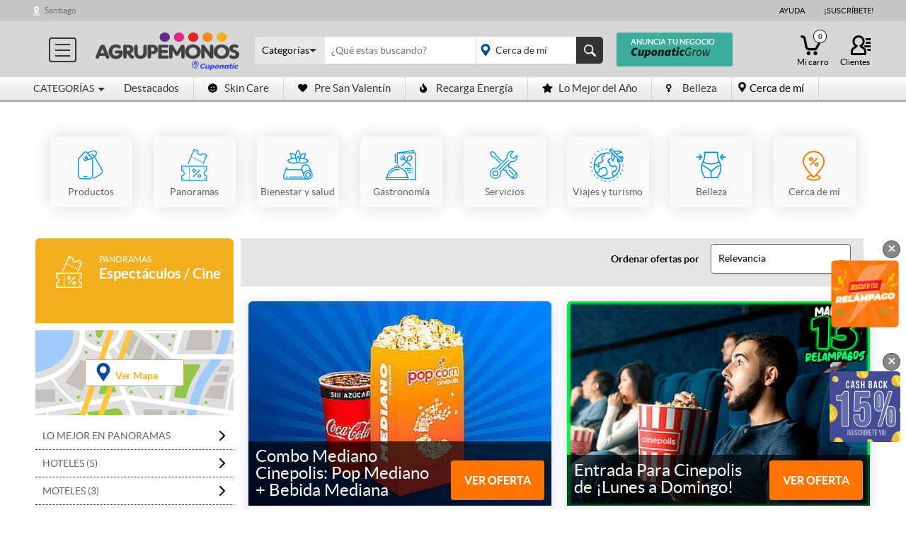

--- FILE ---
content_type: text/html; charset=utf-8
request_url: https://www.google.com/recaptcha/api2/anchor?ar=1&k=6LenvZQcAAAAAEsShhoW-7am6dI1XdJ8P3nEPxKQ&co=aHR0cHM6Ly93d3cuYWdydXBlbW9ub3MuY2w6NDQz&hl=en&v=N67nZn4AqZkNcbeMu4prBgzg&size=normal&anchor-ms=20000&execute-ms=30000&cb=ad49djujx080
body_size: 49125
content:
<!DOCTYPE HTML><html dir="ltr" lang="en"><head><meta http-equiv="Content-Type" content="text/html; charset=UTF-8">
<meta http-equiv="X-UA-Compatible" content="IE=edge">
<title>reCAPTCHA</title>
<style type="text/css">
/* cyrillic-ext */
@font-face {
  font-family: 'Roboto';
  font-style: normal;
  font-weight: 400;
  font-stretch: 100%;
  src: url(//fonts.gstatic.com/s/roboto/v48/KFO7CnqEu92Fr1ME7kSn66aGLdTylUAMa3GUBHMdazTgWw.woff2) format('woff2');
  unicode-range: U+0460-052F, U+1C80-1C8A, U+20B4, U+2DE0-2DFF, U+A640-A69F, U+FE2E-FE2F;
}
/* cyrillic */
@font-face {
  font-family: 'Roboto';
  font-style: normal;
  font-weight: 400;
  font-stretch: 100%;
  src: url(//fonts.gstatic.com/s/roboto/v48/KFO7CnqEu92Fr1ME7kSn66aGLdTylUAMa3iUBHMdazTgWw.woff2) format('woff2');
  unicode-range: U+0301, U+0400-045F, U+0490-0491, U+04B0-04B1, U+2116;
}
/* greek-ext */
@font-face {
  font-family: 'Roboto';
  font-style: normal;
  font-weight: 400;
  font-stretch: 100%;
  src: url(//fonts.gstatic.com/s/roboto/v48/KFO7CnqEu92Fr1ME7kSn66aGLdTylUAMa3CUBHMdazTgWw.woff2) format('woff2');
  unicode-range: U+1F00-1FFF;
}
/* greek */
@font-face {
  font-family: 'Roboto';
  font-style: normal;
  font-weight: 400;
  font-stretch: 100%;
  src: url(//fonts.gstatic.com/s/roboto/v48/KFO7CnqEu92Fr1ME7kSn66aGLdTylUAMa3-UBHMdazTgWw.woff2) format('woff2');
  unicode-range: U+0370-0377, U+037A-037F, U+0384-038A, U+038C, U+038E-03A1, U+03A3-03FF;
}
/* math */
@font-face {
  font-family: 'Roboto';
  font-style: normal;
  font-weight: 400;
  font-stretch: 100%;
  src: url(//fonts.gstatic.com/s/roboto/v48/KFO7CnqEu92Fr1ME7kSn66aGLdTylUAMawCUBHMdazTgWw.woff2) format('woff2');
  unicode-range: U+0302-0303, U+0305, U+0307-0308, U+0310, U+0312, U+0315, U+031A, U+0326-0327, U+032C, U+032F-0330, U+0332-0333, U+0338, U+033A, U+0346, U+034D, U+0391-03A1, U+03A3-03A9, U+03B1-03C9, U+03D1, U+03D5-03D6, U+03F0-03F1, U+03F4-03F5, U+2016-2017, U+2034-2038, U+203C, U+2040, U+2043, U+2047, U+2050, U+2057, U+205F, U+2070-2071, U+2074-208E, U+2090-209C, U+20D0-20DC, U+20E1, U+20E5-20EF, U+2100-2112, U+2114-2115, U+2117-2121, U+2123-214F, U+2190, U+2192, U+2194-21AE, U+21B0-21E5, U+21F1-21F2, U+21F4-2211, U+2213-2214, U+2216-22FF, U+2308-230B, U+2310, U+2319, U+231C-2321, U+2336-237A, U+237C, U+2395, U+239B-23B7, U+23D0, U+23DC-23E1, U+2474-2475, U+25AF, U+25B3, U+25B7, U+25BD, U+25C1, U+25CA, U+25CC, U+25FB, U+266D-266F, U+27C0-27FF, U+2900-2AFF, U+2B0E-2B11, U+2B30-2B4C, U+2BFE, U+3030, U+FF5B, U+FF5D, U+1D400-1D7FF, U+1EE00-1EEFF;
}
/* symbols */
@font-face {
  font-family: 'Roboto';
  font-style: normal;
  font-weight: 400;
  font-stretch: 100%;
  src: url(//fonts.gstatic.com/s/roboto/v48/KFO7CnqEu92Fr1ME7kSn66aGLdTylUAMaxKUBHMdazTgWw.woff2) format('woff2');
  unicode-range: U+0001-000C, U+000E-001F, U+007F-009F, U+20DD-20E0, U+20E2-20E4, U+2150-218F, U+2190, U+2192, U+2194-2199, U+21AF, U+21E6-21F0, U+21F3, U+2218-2219, U+2299, U+22C4-22C6, U+2300-243F, U+2440-244A, U+2460-24FF, U+25A0-27BF, U+2800-28FF, U+2921-2922, U+2981, U+29BF, U+29EB, U+2B00-2BFF, U+4DC0-4DFF, U+FFF9-FFFB, U+10140-1018E, U+10190-1019C, U+101A0, U+101D0-101FD, U+102E0-102FB, U+10E60-10E7E, U+1D2C0-1D2D3, U+1D2E0-1D37F, U+1F000-1F0FF, U+1F100-1F1AD, U+1F1E6-1F1FF, U+1F30D-1F30F, U+1F315, U+1F31C, U+1F31E, U+1F320-1F32C, U+1F336, U+1F378, U+1F37D, U+1F382, U+1F393-1F39F, U+1F3A7-1F3A8, U+1F3AC-1F3AF, U+1F3C2, U+1F3C4-1F3C6, U+1F3CA-1F3CE, U+1F3D4-1F3E0, U+1F3ED, U+1F3F1-1F3F3, U+1F3F5-1F3F7, U+1F408, U+1F415, U+1F41F, U+1F426, U+1F43F, U+1F441-1F442, U+1F444, U+1F446-1F449, U+1F44C-1F44E, U+1F453, U+1F46A, U+1F47D, U+1F4A3, U+1F4B0, U+1F4B3, U+1F4B9, U+1F4BB, U+1F4BF, U+1F4C8-1F4CB, U+1F4D6, U+1F4DA, U+1F4DF, U+1F4E3-1F4E6, U+1F4EA-1F4ED, U+1F4F7, U+1F4F9-1F4FB, U+1F4FD-1F4FE, U+1F503, U+1F507-1F50B, U+1F50D, U+1F512-1F513, U+1F53E-1F54A, U+1F54F-1F5FA, U+1F610, U+1F650-1F67F, U+1F687, U+1F68D, U+1F691, U+1F694, U+1F698, U+1F6AD, U+1F6B2, U+1F6B9-1F6BA, U+1F6BC, U+1F6C6-1F6CF, U+1F6D3-1F6D7, U+1F6E0-1F6EA, U+1F6F0-1F6F3, U+1F6F7-1F6FC, U+1F700-1F7FF, U+1F800-1F80B, U+1F810-1F847, U+1F850-1F859, U+1F860-1F887, U+1F890-1F8AD, U+1F8B0-1F8BB, U+1F8C0-1F8C1, U+1F900-1F90B, U+1F93B, U+1F946, U+1F984, U+1F996, U+1F9E9, U+1FA00-1FA6F, U+1FA70-1FA7C, U+1FA80-1FA89, U+1FA8F-1FAC6, U+1FACE-1FADC, U+1FADF-1FAE9, U+1FAF0-1FAF8, U+1FB00-1FBFF;
}
/* vietnamese */
@font-face {
  font-family: 'Roboto';
  font-style: normal;
  font-weight: 400;
  font-stretch: 100%;
  src: url(//fonts.gstatic.com/s/roboto/v48/KFO7CnqEu92Fr1ME7kSn66aGLdTylUAMa3OUBHMdazTgWw.woff2) format('woff2');
  unicode-range: U+0102-0103, U+0110-0111, U+0128-0129, U+0168-0169, U+01A0-01A1, U+01AF-01B0, U+0300-0301, U+0303-0304, U+0308-0309, U+0323, U+0329, U+1EA0-1EF9, U+20AB;
}
/* latin-ext */
@font-face {
  font-family: 'Roboto';
  font-style: normal;
  font-weight: 400;
  font-stretch: 100%;
  src: url(//fonts.gstatic.com/s/roboto/v48/KFO7CnqEu92Fr1ME7kSn66aGLdTylUAMa3KUBHMdazTgWw.woff2) format('woff2');
  unicode-range: U+0100-02BA, U+02BD-02C5, U+02C7-02CC, U+02CE-02D7, U+02DD-02FF, U+0304, U+0308, U+0329, U+1D00-1DBF, U+1E00-1E9F, U+1EF2-1EFF, U+2020, U+20A0-20AB, U+20AD-20C0, U+2113, U+2C60-2C7F, U+A720-A7FF;
}
/* latin */
@font-face {
  font-family: 'Roboto';
  font-style: normal;
  font-weight: 400;
  font-stretch: 100%;
  src: url(//fonts.gstatic.com/s/roboto/v48/KFO7CnqEu92Fr1ME7kSn66aGLdTylUAMa3yUBHMdazQ.woff2) format('woff2');
  unicode-range: U+0000-00FF, U+0131, U+0152-0153, U+02BB-02BC, U+02C6, U+02DA, U+02DC, U+0304, U+0308, U+0329, U+2000-206F, U+20AC, U+2122, U+2191, U+2193, U+2212, U+2215, U+FEFF, U+FFFD;
}
/* cyrillic-ext */
@font-face {
  font-family: 'Roboto';
  font-style: normal;
  font-weight: 500;
  font-stretch: 100%;
  src: url(//fonts.gstatic.com/s/roboto/v48/KFO7CnqEu92Fr1ME7kSn66aGLdTylUAMa3GUBHMdazTgWw.woff2) format('woff2');
  unicode-range: U+0460-052F, U+1C80-1C8A, U+20B4, U+2DE0-2DFF, U+A640-A69F, U+FE2E-FE2F;
}
/* cyrillic */
@font-face {
  font-family: 'Roboto';
  font-style: normal;
  font-weight: 500;
  font-stretch: 100%;
  src: url(//fonts.gstatic.com/s/roboto/v48/KFO7CnqEu92Fr1ME7kSn66aGLdTylUAMa3iUBHMdazTgWw.woff2) format('woff2');
  unicode-range: U+0301, U+0400-045F, U+0490-0491, U+04B0-04B1, U+2116;
}
/* greek-ext */
@font-face {
  font-family: 'Roboto';
  font-style: normal;
  font-weight: 500;
  font-stretch: 100%;
  src: url(//fonts.gstatic.com/s/roboto/v48/KFO7CnqEu92Fr1ME7kSn66aGLdTylUAMa3CUBHMdazTgWw.woff2) format('woff2');
  unicode-range: U+1F00-1FFF;
}
/* greek */
@font-face {
  font-family: 'Roboto';
  font-style: normal;
  font-weight: 500;
  font-stretch: 100%;
  src: url(//fonts.gstatic.com/s/roboto/v48/KFO7CnqEu92Fr1ME7kSn66aGLdTylUAMa3-UBHMdazTgWw.woff2) format('woff2');
  unicode-range: U+0370-0377, U+037A-037F, U+0384-038A, U+038C, U+038E-03A1, U+03A3-03FF;
}
/* math */
@font-face {
  font-family: 'Roboto';
  font-style: normal;
  font-weight: 500;
  font-stretch: 100%;
  src: url(//fonts.gstatic.com/s/roboto/v48/KFO7CnqEu92Fr1ME7kSn66aGLdTylUAMawCUBHMdazTgWw.woff2) format('woff2');
  unicode-range: U+0302-0303, U+0305, U+0307-0308, U+0310, U+0312, U+0315, U+031A, U+0326-0327, U+032C, U+032F-0330, U+0332-0333, U+0338, U+033A, U+0346, U+034D, U+0391-03A1, U+03A3-03A9, U+03B1-03C9, U+03D1, U+03D5-03D6, U+03F0-03F1, U+03F4-03F5, U+2016-2017, U+2034-2038, U+203C, U+2040, U+2043, U+2047, U+2050, U+2057, U+205F, U+2070-2071, U+2074-208E, U+2090-209C, U+20D0-20DC, U+20E1, U+20E5-20EF, U+2100-2112, U+2114-2115, U+2117-2121, U+2123-214F, U+2190, U+2192, U+2194-21AE, U+21B0-21E5, U+21F1-21F2, U+21F4-2211, U+2213-2214, U+2216-22FF, U+2308-230B, U+2310, U+2319, U+231C-2321, U+2336-237A, U+237C, U+2395, U+239B-23B7, U+23D0, U+23DC-23E1, U+2474-2475, U+25AF, U+25B3, U+25B7, U+25BD, U+25C1, U+25CA, U+25CC, U+25FB, U+266D-266F, U+27C0-27FF, U+2900-2AFF, U+2B0E-2B11, U+2B30-2B4C, U+2BFE, U+3030, U+FF5B, U+FF5D, U+1D400-1D7FF, U+1EE00-1EEFF;
}
/* symbols */
@font-face {
  font-family: 'Roboto';
  font-style: normal;
  font-weight: 500;
  font-stretch: 100%;
  src: url(//fonts.gstatic.com/s/roboto/v48/KFO7CnqEu92Fr1ME7kSn66aGLdTylUAMaxKUBHMdazTgWw.woff2) format('woff2');
  unicode-range: U+0001-000C, U+000E-001F, U+007F-009F, U+20DD-20E0, U+20E2-20E4, U+2150-218F, U+2190, U+2192, U+2194-2199, U+21AF, U+21E6-21F0, U+21F3, U+2218-2219, U+2299, U+22C4-22C6, U+2300-243F, U+2440-244A, U+2460-24FF, U+25A0-27BF, U+2800-28FF, U+2921-2922, U+2981, U+29BF, U+29EB, U+2B00-2BFF, U+4DC0-4DFF, U+FFF9-FFFB, U+10140-1018E, U+10190-1019C, U+101A0, U+101D0-101FD, U+102E0-102FB, U+10E60-10E7E, U+1D2C0-1D2D3, U+1D2E0-1D37F, U+1F000-1F0FF, U+1F100-1F1AD, U+1F1E6-1F1FF, U+1F30D-1F30F, U+1F315, U+1F31C, U+1F31E, U+1F320-1F32C, U+1F336, U+1F378, U+1F37D, U+1F382, U+1F393-1F39F, U+1F3A7-1F3A8, U+1F3AC-1F3AF, U+1F3C2, U+1F3C4-1F3C6, U+1F3CA-1F3CE, U+1F3D4-1F3E0, U+1F3ED, U+1F3F1-1F3F3, U+1F3F5-1F3F7, U+1F408, U+1F415, U+1F41F, U+1F426, U+1F43F, U+1F441-1F442, U+1F444, U+1F446-1F449, U+1F44C-1F44E, U+1F453, U+1F46A, U+1F47D, U+1F4A3, U+1F4B0, U+1F4B3, U+1F4B9, U+1F4BB, U+1F4BF, U+1F4C8-1F4CB, U+1F4D6, U+1F4DA, U+1F4DF, U+1F4E3-1F4E6, U+1F4EA-1F4ED, U+1F4F7, U+1F4F9-1F4FB, U+1F4FD-1F4FE, U+1F503, U+1F507-1F50B, U+1F50D, U+1F512-1F513, U+1F53E-1F54A, U+1F54F-1F5FA, U+1F610, U+1F650-1F67F, U+1F687, U+1F68D, U+1F691, U+1F694, U+1F698, U+1F6AD, U+1F6B2, U+1F6B9-1F6BA, U+1F6BC, U+1F6C6-1F6CF, U+1F6D3-1F6D7, U+1F6E0-1F6EA, U+1F6F0-1F6F3, U+1F6F7-1F6FC, U+1F700-1F7FF, U+1F800-1F80B, U+1F810-1F847, U+1F850-1F859, U+1F860-1F887, U+1F890-1F8AD, U+1F8B0-1F8BB, U+1F8C0-1F8C1, U+1F900-1F90B, U+1F93B, U+1F946, U+1F984, U+1F996, U+1F9E9, U+1FA00-1FA6F, U+1FA70-1FA7C, U+1FA80-1FA89, U+1FA8F-1FAC6, U+1FACE-1FADC, U+1FADF-1FAE9, U+1FAF0-1FAF8, U+1FB00-1FBFF;
}
/* vietnamese */
@font-face {
  font-family: 'Roboto';
  font-style: normal;
  font-weight: 500;
  font-stretch: 100%;
  src: url(//fonts.gstatic.com/s/roboto/v48/KFO7CnqEu92Fr1ME7kSn66aGLdTylUAMa3OUBHMdazTgWw.woff2) format('woff2');
  unicode-range: U+0102-0103, U+0110-0111, U+0128-0129, U+0168-0169, U+01A0-01A1, U+01AF-01B0, U+0300-0301, U+0303-0304, U+0308-0309, U+0323, U+0329, U+1EA0-1EF9, U+20AB;
}
/* latin-ext */
@font-face {
  font-family: 'Roboto';
  font-style: normal;
  font-weight: 500;
  font-stretch: 100%;
  src: url(//fonts.gstatic.com/s/roboto/v48/KFO7CnqEu92Fr1ME7kSn66aGLdTylUAMa3KUBHMdazTgWw.woff2) format('woff2');
  unicode-range: U+0100-02BA, U+02BD-02C5, U+02C7-02CC, U+02CE-02D7, U+02DD-02FF, U+0304, U+0308, U+0329, U+1D00-1DBF, U+1E00-1E9F, U+1EF2-1EFF, U+2020, U+20A0-20AB, U+20AD-20C0, U+2113, U+2C60-2C7F, U+A720-A7FF;
}
/* latin */
@font-face {
  font-family: 'Roboto';
  font-style: normal;
  font-weight: 500;
  font-stretch: 100%;
  src: url(//fonts.gstatic.com/s/roboto/v48/KFO7CnqEu92Fr1ME7kSn66aGLdTylUAMa3yUBHMdazQ.woff2) format('woff2');
  unicode-range: U+0000-00FF, U+0131, U+0152-0153, U+02BB-02BC, U+02C6, U+02DA, U+02DC, U+0304, U+0308, U+0329, U+2000-206F, U+20AC, U+2122, U+2191, U+2193, U+2212, U+2215, U+FEFF, U+FFFD;
}
/* cyrillic-ext */
@font-face {
  font-family: 'Roboto';
  font-style: normal;
  font-weight: 900;
  font-stretch: 100%;
  src: url(//fonts.gstatic.com/s/roboto/v48/KFO7CnqEu92Fr1ME7kSn66aGLdTylUAMa3GUBHMdazTgWw.woff2) format('woff2');
  unicode-range: U+0460-052F, U+1C80-1C8A, U+20B4, U+2DE0-2DFF, U+A640-A69F, U+FE2E-FE2F;
}
/* cyrillic */
@font-face {
  font-family: 'Roboto';
  font-style: normal;
  font-weight: 900;
  font-stretch: 100%;
  src: url(//fonts.gstatic.com/s/roboto/v48/KFO7CnqEu92Fr1ME7kSn66aGLdTylUAMa3iUBHMdazTgWw.woff2) format('woff2');
  unicode-range: U+0301, U+0400-045F, U+0490-0491, U+04B0-04B1, U+2116;
}
/* greek-ext */
@font-face {
  font-family: 'Roboto';
  font-style: normal;
  font-weight: 900;
  font-stretch: 100%;
  src: url(//fonts.gstatic.com/s/roboto/v48/KFO7CnqEu92Fr1ME7kSn66aGLdTylUAMa3CUBHMdazTgWw.woff2) format('woff2');
  unicode-range: U+1F00-1FFF;
}
/* greek */
@font-face {
  font-family: 'Roboto';
  font-style: normal;
  font-weight: 900;
  font-stretch: 100%;
  src: url(//fonts.gstatic.com/s/roboto/v48/KFO7CnqEu92Fr1ME7kSn66aGLdTylUAMa3-UBHMdazTgWw.woff2) format('woff2');
  unicode-range: U+0370-0377, U+037A-037F, U+0384-038A, U+038C, U+038E-03A1, U+03A3-03FF;
}
/* math */
@font-face {
  font-family: 'Roboto';
  font-style: normal;
  font-weight: 900;
  font-stretch: 100%;
  src: url(//fonts.gstatic.com/s/roboto/v48/KFO7CnqEu92Fr1ME7kSn66aGLdTylUAMawCUBHMdazTgWw.woff2) format('woff2');
  unicode-range: U+0302-0303, U+0305, U+0307-0308, U+0310, U+0312, U+0315, U+031A, U+0326-0327, U+032C, U+032F-0330, U+0332-0333, U+0338, U+033A, U+0346, U+034D, U+0391-03A1, U+03A3-03A9, U+03B1-03C9, U+03D1, U+03D5-03D6, U+03F0-03F1, U+03F4-03F5, U+2016-2017, U+2034-2038, U+203C, U+2040, U+2043, U+2047, U+2050, U+2057, U+205F, U+2070-2071, U+2074-208E, U+2090-209C, U+20D0-20DC, U+20E1, U+20E5-20EF, U+2100-2112, U+2114-2115, U+2117-2121, U+2123-214F, U+2190, U+2192, U+2194-21AE, U+21B0-21E5, U+21F1-21F2, U+21F4-2211, U+2213-2214, U+2216-22FF, U+2308-230B, U+2310, U+2319, U+231C-2321, U+2336-237A, U+237C, U+2395, U+239B-23B7, U+23D0, U+23DC-23E1, U+2474-2475, U+25AF, U+25B3, U+25B7, U+25BD, U+25C1, U+25CA, U+25CC, U+25FB, U+266D-266F, U+27C0-27FF, U+2900-2AFF, U+2B0E-2B11, U+2B30-2B4C, U+2BFE, U+3030, U+FF5B, U+FF5D, U+1D400-1D7FF, U+1EE00-1EEFF;
}
/* symbols */
@font-face {
  font-family: 'Roboto';
  font-style: normal;
  font-weight: 900;
  font-stretch: 100%;
  src: url(//fonts.gstatic.com/s/roboto/v48/KFO7CnqEu92Fr1ME7kSn66aGLdTylUAMaxKUBHMdazTgWw.woff2) format('woff2');
  unicode-range: U+0001-000C, U+000E-001F, U+007F-009F, U+20DD-20E0, U+20E2-20E4, U+2150-218F, U+2190, U+2192, U+2194-2199, U+21AF, U+21E6-21F0, U+21F3, U+2218-2219, U+2299, U+22C4-22C6, U+2300-243F, U+2440-244A, U+2460-24FF, U+25A0-27BF, U+2800-28FF, U+2921-2922, U+2981, U+29BF, U+29EB, U+2B00-2BFF, U+4DC0-4DFF, U+FFF9-FFFB, U+10140-1018E, U+10190-1019C, U+101A0, U+101D0-101FD, U+102E0-102FB, U+10E60-10E7E, U+1D2C0-1D2D3, U+1D2E0-1D37F, U+1F000-1F0FF, U+1F100-1F1AD, U+1F1E6-1F1FF, U+1F30D-1F30F, U+1F315, U+1F31C, U+1F31E, U+1F320-1F32C, U+1F336, U+1F378, U+1F37D, U+1F382, U+1F393-1F39F, U+1F3A7-1F3A8, U+1F3AC-1F3AF, U+1F3C2, U+1F3C4-1F3C6, U+1F3CA-1F3CE, U+1F3D4-1F3E0, U+1F3ED, U+1F3F1-1F3F3, U+1F3F5-1F3F7, U+1F408, U+1F415, U+1F41F, U+1F426, U+1F43F, U+1F441-1F442, U+1F444, U+1F446-1F449, U+1F44C-1F44E, U+1F453, U+1F46A, U+1F47D, U+1F4A3, U+1F4B0, U+1F4B3, U+1F4B9, U+1F4BB, U+1F4BF, U+1F4C8-1F4CB, U+1F4D6, U+1F4DA, U+1F4DF, U+1F4E3-1F4E6, U+1F4EA-1F4ED, U+1F4F7, U+1F4F9-1F4FB, U+1F4FD-1F4FE, U+1F503, U+1F507-1F50B, U+1F50D, U+1F512-1F513, U+1F53E-1F54A, U+1F54F-1F5FA, U+1F610, U+1F650-1F67F, U+1F687, U+1F68D, U+1F691, U+1F694, U+1F698, U+1F6AD, U+1F6B2, U+1F6B9-1F6BA, U+1F6BC, U+1F6C6-1F6CF, U+1F6D3-1F6D7, U+1F6E0-1F6EA, U+1F6F0-1F6F3, U+1F6F7-1F6FC, U+1F700-1F7FF, U+1F800-1F80B, U+1F810-1F847, U+1F850-1F859, U+1F860-1F887, U+1F890-1F8AD, U+1F8B0-1F8BB, U+1F8C0-1F8C1, U+1F900-1F90B, U+1F93B, U+1F946, U+1F984, U+1F996, U+1F9E9, U+1FA00-1FA6F, U+1FA70-1FA7C, U+1FA80-1FA89, U+1FA8F-1FAC6, U+1FACE-1FADC, U+1FADF-1FAE9, U+1FAF0-1FAF8, U+1FB00-1FBFF;
}
/* vietnamese */
@font-face {
  font-family: 'Roboto';
  font-style: normal;
  font-weight: 900;
  font-stretch: 100%;
  src: url(//fonts.gstatic.com/s/roboto/v48/KFO7CnqEu92Fr1ME7kSn66aGLdTylUAMa3OUBHMdazTgWw.woff2) format('woff2');
  unicode-range: U+0102-0103, U+0110-0111, U+0128-0129, U+0168-0169, U+01A0-01A1, U+01AF-01B0, U+0300-0301, U+0303-0304, U+0308-0309, U+0323, U+0329, U+1EA0-1EF9, U+20AB;
}
/* latin-ext */
@font-face {
  font-family: 'Roboto';
  font-style: normal;
  font-weight: 900;
  font-stretch: 100%;
  src: url(//fonts.gstatic.com/s/roboto/v48/KFO7CnqEu92Fr1ME7kSn66aGLdTylUAMa3KUBHMdazTgWw.woff2) format('woff2');
  unicode-range: U+0100-02BA, U+02BD-02C5, U+02C7-02CC, U+02CE-02D7, U+02DD-02FF, U+0304, U+0308, U+0329, U+1D00-1DBF, U+1E00-1E9F, U+1EF2-1EFF, U+2020, U+20A0-20AB, U+20AD-20C0, U+2113, U+2C60-2C7F, U+A720-A7FF;
}
/* latin */
@font-face {
  font-family: 'Roboto';
  font-style: normal;
  font-weight: 900;
  font-stretch: 100%;
  src: url(//fonts.gstatic.com/s/roboto/v48/KFO7CnqEu92Fr1ME7kSn66aGLdTylUAMa3yUBHMdazQ.woff2) format('woff2');
  unicode-range: U+0000-00FF, U+0131, U+0152-0153, U+02BB-02BC, U+02C6, U+02DA, U+02DC, U+0304, U+0308, U+0329, U+2000-206F, U+20AC, U+2122, U+2191, U+2193, U+2212, U+2215, U+FEFF, U+FFFD;
}

</style>
<link rel="stylesheet" type="text/css" href="https://www.gstatic.com/recaptcha/releases/N67nZn4AqZkNcbeMu4prBgzg/styles__ltr.css">
<script nonce="LkYSUIcK0ZmBM7asBUkzBA" type="text/javascript">window['__recaptcha_api'] = 'https://www.google.com/recaptcha/api2/';</script>
<script type="text/javascript" src="https://www.gstatic.com/recaptcha/releases/N67nZn4AqZkNcbeMu4prBgzg/recaptcha__en.js" nonce="LkYSUIcK0ZmBM7asBUkzBA">
      
    </script></head>
<body><div id="rc-anchor-alert" class="rc-anchor-alert"></div>
<input type="hidden" id="recaptcha-token" value="[base64]">
<script type="text/javascript" nonce="LkYSUIcK0ZmBM7asBUkzBA">
      recaptcha.anchor.Main.init("[\x22ainput\x22,[\x22bgdata\x22,\x22\x22,\[base64]/[base64]/[base64]/[base64]/[base64]/[base64]/KGcoTywyNTMsTy5PKSxVRyhPLEMpKTpnKE8sMjUzLEMpLE8pKSxsKSksTykpfSxieT1mdW5jdGlvbihDLE8sdSxsKXtmb3IobD0odT1SKEMpLDApO08+MDtPLS0pbD1sPDw4fFooQyk7ZyhDLHUsbCl9LFVHPWZ1bmN0aW9uKEMsTyl7Qy5pLmxlbmd0aD4xMDQ/[base64]/[base64]/[base64]/[base64]/[base64]/[base64]/[base64]\\u003d\x22,\[base64]\x22,\[base64]/[base64]/wpw0w6Mxw4tyRAnDmTUeBMK8wozDiDTDsQVtBnPCvcO3NsOQw5vDjX3CrmlCw4k5wr/[base64]/CkQPDpjLCoMKDSEjCsSTCjcKvBw1OcT0RYMKOw4xFwqV0JzfDoWZnw4vClipCwoTCpjnDkMO3ZwxMwoQKfEUSw5xgZsKLbsKXw4NoEsOEEA7Cr15cIgHDh8O3NcKsXGkRUAjDlMO7K0jCgmzCkXXDiXY9wrbDnsO/[base64]/Ctg7CscKAe1ZiXMKGD8KQw5tRNMOXwroRdFIHw58Rwqoew4fCpSjDkMODMHB3wpEzw5o5wqonw71zMsKiYMKbS8KOwpE/w5Jnwp/[base64]/EUs6w4/CgVLDocOUHnjDrWLDqGg/w4fCtzVHL8OYwrDCh3jDviN9w65MwrXCjWrDpAXDpXnCscK1GMOKwpJHfMO4ZFDDvsOBw5bDkkcFJ8OSwqrCoXbDlF1wJMKVRm/DnMOTWF7Ctj7DoMKSCcOuwq5OQhDCnwrDuQR/w5XCj1DDqMORw7ErK2gsdxoZdQgnM8K5w7ANdDXDgcOLw7HDlsKTw6fDl3jDu8KSw67DsMKBw7wNfyvDiGkBw6vDoMOXC8K/wqDDrDrCn0oow5gFw4NCMMK+wqvCvMOQDx9hP3jDoQ1Tw7PDmsKDw6JcR2LDiVIMw5JwAcOPwrrCgWgjw6trQMOHwpMdwro5VjkRwpIqBSEtNW7CosOLw5Yfw4XCsHFAPsKITMK2wptnLTDCjRwCw5IWN8OCwphsMEDDo8O0wpkNbX4ZwqTCtG4bMXo/[base64]/[base64]/[base64]/ccKQw57DkMOhwozCrcOqcD/[base64]/Cq13CsFNiw7TCqMKVOAXCrU8PAW3CncKfScOUwpVqw4zDo8OoeAdRJ8O3aWBEc8OIWFfDlyQzw6HCrm5swoLCpzTCsCY+wqUPwrLDiMOzwo3ClS4/[base64]/[base64]/CrHgWwqDCk3AkwqQCwoHDg3w2wrAaw5zCjcOAYB7Dp1zCoSTCqQZFw6/DlFPDqxnDq0DCm8Otw4rCvwQacMOewrLDuQhNwrHDhRjCqgHDiMK4f8OZO0/Cj8ORw4XDgWTDqT8JwpphwpbDs8K2AsKnB8KKbsOrw692w4lHwrs/wqYIw4rDsn/[base64]/DmyfDqcKBHMKMwqtuw4HDmTDDjgDDig0Lw5VKEsOzAk3CmsKMw5BFRcKFQkPCuy8Tw7jDscOlTsKhwpkxJcOlwrtFecOtw6sgJcKgOsOrQmJuwpDDgAbDqcOoDMKjwqjCvsOUwoByw5/Cl3TCgsKqw6TCq1vCvMKGwoFww5rDpkhYw4RQEXjDscKywrLCogswK8OhBMKLKhhSDWnDo8K5wrvCrcKcwrwMwo/[base64]/VlXCi07ClDDDgcKRUXAVwrZdw4QNw6rCqwdBw7HCn8Kbwqk/K8OCwr/[base64]/DhMKUfcOXLW/[base64]/[base64]/AE5xOcKwNV0nWxzDoMOQwpsOw4xZVhPDscKZYsOZM8K3w7/[base64]/Dsx7ClcOqJMOSfmAUPV3DnTbCgsKYJcKja8ODRW17Ei1uw4hDw73Cp8KybMOLDcKrwrtMcSwowoMHKmLDgExIN1LDrAPDl8KFwrHDlsKmwod9dVjDo8OUw6/[base64]/DoMOoUjDDtcK/w5/[base64]/[base64]/CsiAKdEMndsOKEyVeW8KhCxPDuj5MdlsVwoPCmMOAw7DCm8KNU8OFe8KvUHh5w6t2wobChlMkbsKEUlfDhXTCgsK3Im7CpsK6D8OQZV9nGcOHGMO6IVbDliljwpkVwq56XsOuw6fDgcKEw5PCu8Kew7o/[base64]/w7BrDsKQX1Mpw4vCtyxRw5XCqH1Dw63CocKNZFJ5X3MaPgMAwqHDscOjwrgYwqnDlknDpMO8OcKaCGrDq8KCd8OUw4jDmy7Dq8OfEMKFclzDuiXCrsO+dx7CtH3CoMKMTcK+dF4jbHBxCk/CgsK2w5N3wot/GwF9w6DCvMKUw4vCssOqw53CjSk4AsOUMynDlglaw4HCv8KcVMKYwqXCuhXDscKLw7dzNcKDw7TDt8OnansZUcKpwrzCpWk9PkQxwonCkcONwok2JG7Dq8Kxw7zDhsOowqvChRJYw419w5jDsTnDnsOfYF1lJ20bw4IAXcKTw5swXF/DscKewqXDo005PcKTJ8KNw5kBw6A4WMOISljDuHVMTMOew5cDwqBGWyBDwp0wMg7ClivChMK+w4dCT8KXSk/[base64]/[base64]/CoDV8WnXDicOxecKvw59qfcOdw77DiMKYc8OoRMOAw60bwplbwqRZwqHCrBbCu0QkZsK3w7FAw7EvBlxmwrgCwqjCv8K7w7XDhhx8ZsK/wprCkk1cwoXDmMOOa8OSUFHCvyrDtQPCq8OWSE3DmsKqVcOpw4xYcyk8cVPCu8OEQSnDpUQhfBV1DWnChVPDlsKUGsOABsKMdHjDuWrCiTjDq3d3wqsyYcOiSMOOw7bCvlcXRVTCsMKxKAdww4RTwpgNw5s5Xiwiwq4FMFXCmgPCvlwRwrrCp8KSwrptwq/DtsO2SnUuTcKxSsOkwodKYsOkw7x6OGZ+w4LCoCocaMOeQsKlFsOqwpgQU8Kzw4rCqwcPGDssYsOiDsK1w4UXP2fCrEsELcO6w6DDkUXDjWddwp3DlV/[base64]/CrcOyHsO2w6zDv8OGwoBlwonDosOKOjA6w5HDpkAYehbCm8OEIMO/JgwRZMKODsOhU3wbwpg9QBLDjjfDqWPDmsKkJ8OIHMK2w4FmdBM3w7FfIcOtVhYqfR/ChcO0w44TDlx7woxtwp3DmhbDhsOwwoXDumEYCRUjEF83w5Vnwp1ow4FDMcOvX8OwXsKacXMcGA/CsHwaVcKubTEow4/Cg1JwwqbDrFDDqGLDncKkw6TCjMOHJsKUb8KTJyjDnEzCs8K+w6XDv8KbET/[base64]/UcOlwoQtw6pWw77CiMO1w4jDpnd9YnzDs8Ohe3QWe8KCw7EoEXDCtsO4wr7CtDluw6oyeHYcwoMbw6/CpsKPwrclwonCgsOJwotvwpM6w6NALmLDrSdmNBtkwpF8RktuGsKmwrjDoitoW3AfwoLDjMKBJBF0Q0AlwrTCgsKLw7TClsKHw7NMw6TCksOMwplvJcKew7XDgcOGwpjDik8nwpvCt8KAdsO6BMKaw5/DoMOYe8OvUQMHRA/[base64]/woXChnzDswPDpMKCwq1DBsKQwrXCrkojZ8KDw4IOwqVJDsKwFMKnw7lxLQ4sw75rwq8sGXdPw4U/wpFMwq4fwoMAGxgbGAJFw5kkBRF4C8KnS2vDgQRWBx1Ew7NHeMKLW1vCo0TDukIoWWfDhsKVwphhcW7CtlLDjU3DqcOnP8O6dMO2wp1zC8KSf8OJw5Iawr/DgCp4wqwPO8O+wpDCj8OEQ8KpfcOPPU3CrMKFfMK1w48+w7IPIHEDKsKWw5LCgzvDvGLCj2DDqsOUwpFpwqJMwojCinxVDANew6R+Ly/[base64]/[base64]/DmcKABDFjL8O6ZAvDrMK7UcOxNSxFIsKYKkANwrDDhTg9c8Khw68zw7zChsOQwpvCscKxwpjDvibCmlfCucK9JSQ3YTUEwr/CqE7DiW/CrCPDqsKTw5IBwooJw6V8eT17XBDCqFoBwrEqw6BWw73DhzbCgHPDr8OtSwoBw5XDksO9w4rCqC/CjsK+Z8Oow5xJwrMffCl8ZsOqw5rDm8OowozCmsKsIsKHYTHCiFx/wpjCrsOoGsKywpIswqF0JMO1w7BXaVzCmsOZwoFAdcKZPSLCj8OqUGYPWns/amDCtH9db0LCs8K8FlV5RcOtTMKUw5LCj0DDkMOMw4I3w5bDghLCicOrN0jCisOkXcKZUnDDrUHChFdbwo5Aw6x3wqvChXjDvsKuY2rCl8OGQ0bDoQnCjloOwozCnxkcwrpyw43Ck2Z1wr09NsO2JsOXw5nCjzMsw5/Dn8OeIcOdw4J7w5gAw5jDuC4MJ3HCqkjCscKhw4DCpVrCrloIa0YLDsKtw6tCw5zDvMKtwqnCrgrCgFIiw4gBW8KHw6bDmcKtw4XDswMaw4AEasOLworDhMOXbntiwpUwLcOEQMKXw4o1axLDkG8pw5XCqsObWEtQLXPDjMK/VsOzwpHDrsOkMsKHw7l3M8K1cGvDrV7Dt8K+QMOEw7bCrsKiw4NLbCcxw6ZwNxrDisO2w69LeyjDhS3CvcO+w5x5Q2gOw4TCuhIBwo4wPgzDo8ODw53CuEtrw60zwoPCsWrCrgt+wqHDjXXCn8OFw48SeMKYwpvDqFzDlm/DpcKowpIqcX1Aw6AlwoRJK8OECcOIworChwXCkjjCqsKCSwFfRsKqwqTCiMOTwpLDgsKlDxwaagDDqm3DjsKeQn0nJsKyPcObw7nDmMONFsK9wrUCTsKZw75OSsOXwqTDq0N1wozDuMKMdMKiw4wUw58nw5/Dn8KXWcKbwoprw7vDicO7AXnDtVNUw7rCm8OMRCHCvz/[base64]/NMOAwqzDvMKmw4dtNsO5w4FiQ1HDt8KUAQ3CvRxLLV3ClMO2w6LDgsOowpR+wrbCi8KBwqN+w6Ziw64fw7TCvyxQwrlowqwKw6wzbMK2MsKlZsK8wpIfP8K/w7tVXsO0w7c+w5JHwpY4w6DCmMOeG8OYw6zClTYjwqEww704RwBSw6LDhsKqwpDDkRnDh8OZM8Kcw6EceMOZw75TRnvChMOlwrvCvgTCtsK3HMKkwoHDimjCmsKfwqIcw53Dvw58XCkSccKEwoUEwo3ClsKQUsOfwqzCj8KbwrzCnsOnAAgZFsK5JsK9dQYqLG/CqihKwr9KSBDDv8KAEMOMd8K2wrcawprDpjtDw73CjcK/asOLBw7DkMKJwr5ifSfCucKAfFxSwoQIdMOBw5p5w6DCmQbDjSjCoRvChMOCZsKNwp3DiArDiMKDwpjDlFJdEcK9OsK/w6XDslfDu8KLRcKawp/CqMKfOVd9wrXChGXDkCXDsGZBVcOkMV8jP8Kcw7XCjsKKXkzCjSzDlRLCq8KSw6Vaw4smYcOyw4fDscKVw5MLwoBoHMOKK2ZDwqY3eGjDnsONTMOJw7LCvFkSOyjDhFrDrMK5w5LCkMOHwq/DkjU9woPDvETCv8Kwwq4zwqfCrwlEf8KpKcKfwrbCj8OaKSvCkmdEw4TCosOpwohaw4DDh0bDjMKvR3cbMC9dXR0HdMOow7vCiUZ7SMO9w7IwG8KpcUbCtsKbwp/CgMOKwrRdHH0GLnQpSglqVsODw5svDxvCrcO3E8Kww4I8ZF3DnCfDiHjCk8O1w5PDgAZcB3Ilw7M8GA/[base64]/DlcKbJTjDoAcwc8OdXTLCr8KoIATDisKJJMKVw40IwofDlRfDjAzCgjrCtybCv0jDvcK1EiYhw5Vow4QBDMOcScKAP2d+Kg7DgR3DrBHDkljDjWzDksK5wrAMworCvMO3T0nDuhfDiMKHOw/DiFzCqcKcwqouCsObQ3x9w5bCpl/[base64]/w4h/T8KhwpFdwpHCusKmfFHCk8K9Vx08wqMew7lFVwHCmcO5EF/DmSgWJjITXi4YwpFwbj3DtlfDncKyDA5DVcKyGsKqwp54RirClm7CplI5w7QJYCLDhsKRwrTDkCrDicO+IcOiw6ENKztZFgPDjAVwwpLDiMO0GxPDkMKkYwpZMcO8w6XDssK+w5vChRHCs8OuMF/CisKMwoYMwofCrjLCgsOMD8O/w49oOXxFwpLCk0oVdRvDs18IEzk4w5grw5PDnMODw4sCPS0dCGo8w4/DnR3CnUpsaMKZCnHCmsOucirCuR/[base64]/CpzYRwpLCsDhLwrDCuSfDgsOzYsOAZHZNBMObJjlYwoHCv8O0w7hcXcKfBmPCiDHDuinChsOVOyVNb8Ofw7vCjCTCpsO5w7LDvENcDWrCrMOUwrDCpsOfw4LDuzRGwo/CisO6wpduw6ghw60FHQwow4TDkcOTDAHCosO6bjPDl3TDk8OsPG5mwoYEwpJSw4lgw6bDiAUVw7kyL8O3w543wr3DlhxvQsOUw6LDiMOPJcOJVCRoMVAXcWrCs8OcQcOROMO8w7wydsOdWsOsQcKVTsKWw5HCjlDDsTFeGw7Cl8KDDAPCn8OywoTCisOLZXfDmcO/LnNEA0rCvXNpwq7DrsOzd8KFB8OXw4nDjlnCm31bw7rCvcK1IivDpAMlWCjCkEQMBQFvXTLCu0tTwpQqwpRaKCFFw7BgCsKqJMKGC8Ocw6zCoMKjwq3DuXjCnjUywqh7wqhALDvCpw/CvgkPS8OOw4EHcEbCuMOgTMKzLsKxY8KxK8ODw4nChUDCsVDDsElCHsKmTMOJMsO2w6EqJxVbw5dFexZVXcOxSBs/DcKWXG8Nw67CgzkYGD9RFsOSwqQceWPCoMO2LcOcwp3DmigiY8Onw5c/QsObOSlawoJ/STTDncOlTMOkwq7CkVPDoBV/w5ZyYcKEw6jChXQCXsOAwolKC8Ohwrpjw4PCncKoFj7Cr8KARErDkSkbw4MUUsKWTsO7SMKKwpw4wo/CuyJtwpgRw4c/woUxwqgbB8KnBQ8LwpJ6wokJBArCocO6wqjCsA0Cw5d8XsO7wpPDicKWQTl6w7bDt1/[base64]/TnPCthFuw4MXKAFIw7PCsXt8b8K/dMO3ZcKyS8KpOkbCjiTDqsOFA8KmDyfCjU7DscKZFcKiw7lxecKsf8KWw5XCnMOawp5VR8KVwrrDhQHCpsO8wqvDtcKzOxovNV/Dk2rDjnUWBcKFRQvDqsKcwqxMKClewpHDucKoJizClCAAwrbCqkgbbMOpfsKbw4hsw5R/diQswpHCiAvCjMK7LEoGIzkcLzzCrMO7aGXDkC/CoRgkSMOQwojCjcKkBUdiwoo8w7zCoBwYIkbCrDZGwqR3wps6RhARH8OIwoXCn8KPwpNdw7LDhMKmCBnDosO4wpxnw4fCiWfClMKcEzrDjMOsw6YPw4tBwrbCqsKfw5wow5bCnmvDnsOFwrF0Hh7CvMK4YUzDgAMqUF7Dq8O/N8K7GcOBw7dRWcKQw7JJGExHOXHCty4IQ0tawq0BVE0eDzFyHTk9w6UtwqwEw50uw6nCpm4Dw6Abw4FLW8Onw5kPIMKzEcOkwo1/[base64]/Dk8ODwpDDksOEwqxRwobDtMKvw7XDkMK2wrPDrjLCs15reBQlwpfCgMO1wqwdFgcZUgHCnzkxE8KKw7Nhw7DDncKAw7DDh8O8w68dw4sYP8OHwohcw6tbPsONwprCgyTDisO2w4zCtcOxCMObL8OXw4pNfcOQUMOoTyTClMK9w7TCvyXCvsKLwqg2wrzCoMK1wr/CsHdtwrLDg8OdAcOWbcOZHMOyQcOWw65RwqTCpMODw6DCqcOOw4PDrcOQdMKrw6Qyw5I0MsOPw7JrwqzDtAUdY2oKw6Bxwo9eKQVZbcODwrTCjcKOwrDCpQTDhyQQesOCdcO2F8Osw7/CqMOXVzHDn0BJAxnDlsOAFMKpC04FK8OxPnLCjsKHFMKmwpnCrMOuLcK3w6zDoH3DtRfCtgHChMOuw4rDisKQI2oeLSVLBTzCnMOcwr/CgMKPwr7CscO3bsK3CxlxBn8Swro/KMO/K0DDnsKHwql2w4fCinw3wrfChcKJwonCohXDmcOKw4fDj8OJw6FGw41aa8KxwqrCksOmDcODO8KpwpfCoMO/Z0jCtiLCq3fCusOIw49FKHxeD8OJwqofLsK8wpLChcO1QDXCpsONecKUwrXCvcKeZ8KIDBsvdinCj8OvYcKlbkJPw7bClCYdDsODJgUMwr/CncOOD1XCmcKyw5hJP8KMSsODw5NQwrRDTcOCw5szOABKQQh3YnHCosKuSMKsa1rDqMKOCsKCflAowrDCgsOiacOye1TDtcOtwpoaKsKlw6RTw7Y+dxRGLMOGLGvCvw7CksKBB8OXBi7CpcOuwoZ7woE/woPDssOFwqHDhUwYw6UAwoIOVsKRIMOoQhAKCcKiw4vCrCJtVCHDuMKuXyx+d8OeDUI8wp9/ClzCgsKDB8KDdx/Ds07Cg1g4I8O2woBeXD0KNX/[base64]/DsMKydGfDn3wfK38CwocFK8KAw6/CgsK6Z8OAPT1bWSoUwrRqw7bCmcOLJ2BqccKqw4cVw7RZX2gIHlbDv8KOQlMfclvDscOow4XDkVLCrMOxdDJuKyvDvcORBRbDpsO2w6TCliTDlDYIVMO2w4p5w6rDtiQ7wpbDiH5XA8Ocw4dxw5NPw5NHNMKsMMKbHMOWOMOnwpo+w6Emw58WfcK/EMK9DsODw6LCkcK0w5nDkBFOw4TDoH9vIsOpVsKHRcKtVsOpVQ1zWsOsw5PDjsOmwqDCrsKYYCt+QcKPGVNuwrvDtMKBwonCmcKEJcO/CR14bRVtWX1dW8OuX8KTw4PCssK5wqgFw4TCrMK+w7l3RsKNX8OZc8KOw6UGw6vDl8OXwpLCtsK/wqYtNBDChlLDh8KCXEfClcOmw47Dp2HDiXLCscKcwpNnB8O5fcO/w7nCvRjCqzRCwpvDh8KzRMO9wp7DnMOYw7pcPMOLwonDuMKTLsO1wqt+MsOWdlzDpsKMw7bCth00w7rDtcKFTn/DlErDlcKVw6dMw5kqEsKOw5BcZsKiJAzCrMO9Cg7ChmnDixhkbsOdcGHDkw/CmQ/DlSDCgVrCsTkVVcKIXMK/wpzDh8KzwrPDnQXDim/CpU/[base64]/CjiTDsRrCnMOnEnglJ8ONcMK4HkoSw5xdwotSw5wfwoYuwqzCmyDDhsOZCsKJw4hmw6XCpcKuf8Khw6HDlUpeUQzCgxPCsMKbR8KALsOYJBlvw5ADw7TDhEFGwo/DkHtHYsOjaEzCp8OBDMOcS2tMGsOkw78Jwrsbw5HDhhDDsS9jw5YRRlTDhMOAw67Dq8KgwqQscAAcw7wzwqHDgMKLwpM8woMywqbCumoAwrdiw7NWw7o+w65kwr/CjcOvBjXCtFVUw613cy1gwo3CjsOfLMKOAVvCr8KRfsKUwp3DmsOsIcOrw5HDncO2w6tuw6M4ccKow4gMw64HNmoHMFZ+WMKVRB/Cp8KPLMK4NMKYwrAxwrFBVQMna8O8wozDkTpUDcKsw4DCgMO+wojDhScKwpXCkxZjwqEow75Bw7bCpMObwpMvMMKaIlUfdAXCmxlHw6Z2AW9Aw6zCksKxw5DCnDkSw4zDgcKOBSnCncO0w5XDgcO/wrXCmU/[base64]/DmwbCgEFgw6TCjm8gw5zDrMKSV1RjwoXCjsKOwoRBw4lrw5B2cMOZw7/[base64]/VMOwdQzDqsKyUSjDqjTCmwPCrMOqwrLCp8KtUyXDkcOTDTE3wq14Axp9w5AXa1rDnBjCqCVyaMO0CcOWw6jDl2fCqsOKw4vDlQXDtHnDvQXCs8KRw64zw5IiPGwpDsKtw5PCrxvCqcOzwq/CiTANBkt/FgrDuGhFw57Dqypiw4BPKVTDmMKxw6bDmcK+dnvCvz3CvcKFCMOrAGYrwpTDpsO7wqrCiVw/K8O1LsOawrvCmlHCpTXDsHTChCHCtxR7DsOkLFp+ZRswwokfJcOSw608csKga0krdWrDixnCisK7DSLCshVDGMK0KkrCscONNjfDpcO8Z8O6BwkNw6jDpsOYWz/CvMOpLHPDtV5mwrhhwpgwwpIEw54FwqkJXS7DlVPDrsOiBwcqYwbCtsK9w6otHwTDrsO8NT7CpATDkMKRKMKeHsKkGcOBw65LwqPDpFrCpzrDjTUmw5/[base64]/DMK1eMOkw4V7f3/CssOcw5rDjBrCvcOJQRlvGjbDu8Kxw4Aaw6ZswpDDtDoQU8K/TsKQU2TDr28Swq3CjcOAwo8xw6QZQMOQwogaw70kwpoASMKyw7DDrsO9K8OvF0nCtDBlw6vCgQPDjcKlw6cIPMObw6HCmS0WHV7CsWRmF1fDkGtzwoXCpcObw7c4QTUWMMOXwqfDh8OGTMK/w4YQwo0oY8O+woJVTMKOJGcXDWhvwqPCv8KAwq/CncOxNRhywosHQ8OKTQ7CoTDCoMK8wrVSKCMRwr1bw5lvPMOmNcOhw5YlXXx9AwPCi8OUSsO3UsKoMMOYw78/w6clw5jCjcOlw5gOICzCvcKWw4sLAV/DvcOcw4DCisOww6FHwpYQQ07Dk1bDtGDCqMOxw6nCrjdYaMKKwoTDhlJGPWrChCYjw75uDMKoAVRBQyvDtCxswpBFw4rDm1LDgFgGwowBH2nCq2fCt8O3wrQcSS/DicONwrfChMKkw4g7WcKhXAvDisKNEQx4wqAVVxUxTsO+KcOXPm/Cjm0aWkbCnEhnw5V+OmLDv8OdJMOnwr/DnkrCjcOBw5jCoMKbZBtxwpjCscKowoxNwpdaIMKTOMOHbMOew45UwqbDiwbCtMOwOTXCtE3ChsKQaEvDlMO1GMKtw7DChsKzwpQmwoEHUzTDlMK8MnwPw4/CpxrCgQfDmVIxFydCwrrDuFkQBk7DrWjDqMOqcGJ8w413MVUnNsKrV8OhGnfCuSLDk8OMw7B8wo5GdU4rwrw9w6bCvjLCsmEUJMOAKWMZwr9PJMKpDsOjw4/ClG1Twr9tw6zChG7CsEHDtMOuHVjDkAHCjVlNw6oFcAPDtcKpwrkCEcOnw73DnzLCnFXChVtTZMOMfsONX8OMCAYTWF5swrJ3worDpiw9RMKMwpfDqsKIwrQdTMOCEcKrw7Mew7skC8KgwqLDglXDhRDClsKHcw3CvcOOI8K5wq/DsTAZF33DhBPCv8ONw79jOMObOMKNwrBuw7FKZVLCocOtPsKcHw5Zw6fDgmZFw6NKY2bCgQpPw6V6woVow5cSVx/[base64]/[base64]/CjcOQw4TCh8O2djwqwqLClSAOEhMpw4zDgsOMwqrDokUMClDDiwfDqcONBMOHMSNlw4XDgcKQJMKwwrlCw5piw5PCj2DClk8WJETDtMOeYMK4woERwo/CtV/DnFg1w4fCo3/CicOSDXQLMidpeUDDs199wo3DiGrDlcOrw7fDqyfDmcO4asOWwofCh8ORGsO7KjzDlSUQfMKrbEXDrcOAYcKpPcKWw6XCr8K5wpxXwprCiA/Ctjp1d19ZakjDpVnDucOwAsOfw4nCsMKSwoPCi8OIwr99eFw1AAp1VXkYZcOrwo7Cmi/DkFQnwpxuw4jDnsKUw60Ww6TDrMKQdgkQw6IkR8K0dATDkMO0AMKMRz0Ww7bDlTzDisO+EGg5FMKVwqDDgQZTwpTDusKhw6tuw4rCggVhM8K7bcOHPHbCl8KOUxQCwphDT8KqB03DmF1owp8hwqs7wqF7Wx7ClhDCiG3DhS7DgTrDg8KcHAJMdTU3wrrDsHk/w73CncOXwqE+woDDpcO4JEoaw49TwrtOTcKFD1LCsWnDjMKXdVdMP0zDocKHZ2bCmioYwoUJw7gaYikePkLClMKnYWXCkcKdSsK5ScONwqlPXcKYUFQzw6zDrTTDvjkdw7M/dAZww5lGwqrDgWnDrh87JktQwr/Di8OTw6plwrMnNsKuwps5w4/[base64]/CrjLDj8OBwrHCjMOiwoNqwqotw67DnxTCpsK0woLDnUvDrMKODmwewrksw6prd8K3wpg3UsKkw7HDrwTDj3zDgRgAw5dMwrLDixXChMKTIMKJwovCmcKtwrYmCDnClVFlwrJtwo1wwoJ2wrRhEcO0FkTCrcO6w7/[base64]/wrHCth5oMBM3asOpwqNAbjkpwopxMMKPwqvCnMOzHU/[base64]/DgDxkw5FGw6fCtnTDvT3CmcKhwrBYZMOHGMKVEiLCqsKaW8Kcw5RHw6TCuzxCwrY/KEfDjDAjw5kGEDtFA2vCucK1wobDicOHfCB3wqbCtUEZb8OvAjlFw4Z8wqnCi0TCp2zDnkzCscKzw4VXw4dJw6/Cn8OuRcO9UgHCl8K/woIQw4ROw5lVw65Mw4ohwqdFw4MGHlxbw78XBGw0WjHCt0YQw5rDkcKbw4PCksKEUcOFMsO3wrNEwod5VTDCsD4zHFcHw4zDk1QYw77DscKew6QYdQp3wrLCrcKcYnXDnMKeD8O9BjTDqy00NjbDn8OXWkFySMKwM2HDh8KpNsKBWSLDsmQ2w5/DmsOpPcOvwovDixfCs8K1U2TCgFF5wqN+wokYwqBZa8OuDlwTDjcRw4cJCTXDs8K7UsObwr/DrMKDwplXAxzDlFnDukJ5ZC7DjMOOKcKPwpQzTcOtBcKMRsK6wo4TUSFLUgTCq8K1wrEpwp3CvcKzwoMjwoljw51JMsKtw4kYdcKzw4g3KWXDr11sBi3DpATCsVk5w5vCkk3DqsKQw6/DgWYYF8O3UDIQWMOAd8OcwpLDpMO5w4QEw7DClMOIC1XDsnEYwoTDgVEkZMK4wrtwwpzCmxnCmHJBehcDw5jDtsKdw6pKwo95w4/DmsKUCnfCtsK9wqEbwqUpFsOZVA3Cs8OgwoDCqsOTw7zDl2MWwqXCmzAWwoU9QzHCsMOpLg5CYSEkHsOrSsO/[base64]/DuMOSwqp/UQ5fH8KEM1Ykw7VdYMOwwqzCpsKEa8Knw7HDgMKLwpjCkBVIwqhxwoNFw6nCrsO8BkLDi13Cg8KLZzg0wqJSwpVwGMKRWj8WwoXCpsOhw7EvcDYZfMO3dsK8KMOafX5twqFAw6N5NMKYfsO4fMKQY8KJwrArw6HCrcK/w6bCknUwH8O0w50Iw6zCtsK8wrU+wpB7NFtEb8Oyw78zw4oESgbDtX3CocOBB2nDksKXwo7DriXDjHB8Rhs4GFTCjmfCtsKvWz8ewpHDlsKwcRImP8KdJ10Ow5NmwohwZsOTwpzCmk92wrV/ARnDjQzDl8KZw7ZTJsONZ8ODwokzSiXDksKqwrnDuMK/[base64]/[base64]/Ch0TCscKCN8KIwq3DgE3DklnCisOQT2tNwrA8cjfCtUjChgHCpsKyPhxjwpvDpGjCvcODwqbDtsKWMj0uSMOCwojCryXDtcKXDW9Hwq8CwqLChkXDvClJMsOLw5/Ct8OJGk3DusKcYi3CtsKQCQPDv8Kbfn3ChmgkCsOuQsOZw4bDkcKJwpbCvwrDgcOYwoIMecKgwrgpworCtk3DrBzDvcKyRgDCriTDkMODH0zDtsOcw5LCpEUYFsO2fVDCksKNQ8KNJ8KZw7klwrU0wo/CgMK5wqLCqcKawpcjwpfCtcOkwr/Dtm/DvVd0JxlNbhdWw6FyHMOIwo1UwrfDj0kvDHnCjVYvw7AYwopFw5zDmi/DmS8Zw7PCqT88wo7DrRnDkmhnwpBYw74Ew7EuY3zClcKAVsOCwpLCmsOrwowEwqthZDxeUBBIckzDvBs5IsOEwqnCix1+Qi/DnhcNZcKDw73DhMO/S8OJw7N8w7Y7wr7CiRJTw5VuPTRGaD9aE8OfFsOOwoR8wqXDjcKfwqROS8KOwqNdL8OawpQzLQ5dwqxsw53Dv8O/aMOqwqrDvMK9w4rDicOuY1ExSivClxNrK8OywpzDixDDtCXDlTjChMOswqEzBC3Du1bDk8KqZ8KZw6Ebw4E3w5fChMOuwpVrfhvCgxpFdwMFwonDn8KyOMO8wrzClg1swoEYGwTDtsO5f8OqLcO1b8KOw7/Cu1Zlw7jCqsKSwpJVwpDCiXTDq8O2QMOyw6BrwprCvgbCvHxsaRHClsKJw7dCbGnCpUPDrcKMYEvDmjkJMx7DsyXCn8Otw5o+ThkeAMKzw6XDp3R0woDCocORw5MqwoRUw44MwrYSEsKlwo/CjsOVw48UDk5HAcKcUEjCrsK+SMKRw4csw4Ijw7teW348wrnCo8Oow4LDsloCw7FQwr51w4oAworClmvCghPDm8KjETvDhsORI2rDqMOxL3PDmMONbHdZend8wo/DvB1Bwrcmw6txw5cDw6EXZCfCkzkVEsOEwrjCi8OPZMKuSRHDo38Sw7k/wpLDsMO2bBgDw5PDmMKCAmLDhsOUw7fCuW/Du8K2wp4OFcK1w6RbcQTDkcKLwoXDuiHCliDDscORGXfCqcOZQmTDgMKjw41/wrHDnDREwpzDr1/DshvCgcOMw6DDp2E6w6nDj8KHwqvDlmLCk8O2w7jCmcO9KsOPGzVPRMOkSFRdL1w7w4Zew4LDrgXClnzDhMOMCgXDuifCn8OFC8KQw4jCtsOxw6kpw4XDuRLCiFMwGTwiwqLDgiTDgMK+w4zCvMKkK8Ktw4MJZyRQwpR1GmN1UxpHL8KtMkjDsMK/UCI6w5UNw5/[base64]/w4zDuMOkN8K2enouRcO1WhLCrsOBcUN4w7MPw71xUMO3bcKxPxpuw7Eyw6LCs8KmPCvDmcKwwrjDrEAmHMOBPm4ZJ8OgGiXCvMOTVMKaesKeAnjCoXfCi8KQbw0+ZCxZw7M5cgc3w7TCkivCnj/[base64]/OgvCvcKTJifDk1h7wr18Q8KBDsOtw51sWsKrfADDv215wrlUwrNRcH1kD8KhTcKTw4pUVMKyHsOVXGRwwrLDkRzDksONwrVEMWkjSx8Ew57Dg8Krw4HClsO1D3rDsURHSMK5w4kib8OBw5LChRYPw5/CtMKqOAVFw68ySsOubMK9wrVWFmLDsGYGScOnHxTCqcKEKsKlSnrDsGrDvMOFWRYxw48AwrzCiynDmx7CnTnDhsO3wqDCpsODJsORw7gdOcOjw5ZIwrF0QsKyNDPCrl0RwoDDmsODw4/Dm2bDnk7CujJTEsOZZsK7OVfDj8OEw4ddw6I9US/Cnj/[base64]/CmCJ3A8KpHsOlw5wXw5DDmMO5AsK0SSjDvsODw7zDgsO0woQwLMOYw6zCvApdRsKhwrN7S0xQLMOTwp1OSDV0wqsOwqRBwrvCvcKRw69hw4Btw7DCpXlnQMKhwqbCtMOQw43CjFfCpcKcamg3w7FiLMKowrMMJn/DgBDCngkgwpPDhwrDhQ3CtcORSsOuwq98wofDkFzCkEzCuMKRPDXCu8OmAsKcwpzDnyhIe2jCuMOZPnvCnSc/w7zDucK9CWXDmsO8wppPw7cDYcK9JsKYJCjDnXbDlyAxw6dOQnDCocKXw5rClMOsw73Cj8Oew4Alwo59woHCoMKswpjCgMOywroRw5rChEvDm2h/wojDt8Kjw6nDosOUwo/DgcKoMUbCusKMVFUlOcKsF8KCDVXCpMKXwqpGw5DCoMKVwqzDnxZ5ZsKcGsKjwpDCiMKhLTvClTF4w7XDnMKSwqvDrcKMwqRyw4Uww6fDhsOAw6HDqsKJJsKSWzLDs8OCEsKqdGrDhcKwPHXCuMOjWUfCsMKuRMOmVsODwrBfw7ZQwpNuwq/DvRXDisOLEsKUw53Doy/[base64]/VMOHw7Q2BxnDnzN3w5U3w5/CiMKFCzcuD8O4LwbDp0rCvz86BS8RwrBDwqTCtVvCvxTDrwdrwo3Cs2/[base64]/[base64]/wpXCky90JsKFw5tkdMKaw4N1asKEw7nDmho/[base64]/[base64]/CsMKROh1jQHFEwoUbwrNTUsKZwod1YGHCrMKkw4jCtcODVsObZ8OYw5LClcK6w4fDtDHCjMO0w4/DlcKrW1k4worDtcOSwpLDhSZMwrPDmMKXw7DCoScSw40FPcOtfzHCusK0w5cEGMO+CV3Cv3lUNB9/QMKAwodbCx7ClG7ClXgzNk96FgfDqMK2w5/Don3CsHofZyoiw78+SVc/wovCucKBw7ZWw5lhwqvDj8K7wq97w54cwqTDhRrCtCfCm8K3wqnDpQ/Cn2XDhcO7wqsswoV3wqlZOMOBwqrDjDBaQ8KHwpMtY8OCZcObRsKWLxRXMcO0AsOTUA48akwUw6dQw5zCkXA9RMO4DmApw6EsFgXDvUbDt8O1wqAkwojCvcK2wozDpXjCu11kwrA5PsKpw4FMw7/DncOPDcKpw6TCvTkfw7YUNsKUw54hYyMyw63Do8ObHcODw5sRfSHCmMOvc8K0w47CgsOqw7R8DsOwwqzCuMKAVMK0RhvDncOwwq/ComLDkg/[base64]/[base64]/CjMK6wp1oNcKzwptXawPDjzl9H3V0wpvCgcKOYWw0w7DDlsK8wpjCrsO/LcKhw73DnsOGw7l7w6LCo8KkwpM\\u003d\x22],null,[\x22conf\x22,null,\x226LenvZQcAAAAAEsShhoW-7am6dI1XdJ8P3nEPxKQ\x22,0,null,null,null,1,[21,125,63,73,95,87,41,43,42,83,102,105,109,121],[7059694,583],0,null,null,null,null,0,null,0,1,700,1,null,0,\[base64]/76lBhnEnQkZnOKMAhnM8xEZ\x22,0,0,null,null,1,null,0,0,null,null,null,0],\x22https://www.agrupemonos.cl:443\x22,null,[1,1,1],null,null,null,0,3600,[\x22https://www.google.com/intl/en/policies/privacy/\x22,\x22https://www.google.com/intl/en/policies/terms/\x22],\x22DzzAk3sk6RDtukjvreOVez12QqzRMTd7jSg3uy2sFhY\\u003d\x22,0,0,null,1,1769578882074,0,1,[98,184,138,90],null,[39],\x22RC-sYHg5hp4_zFCJw\x22,null,null,null,null,null,\x220dAFcWeA6qSRiEbiyOwoQChDHEMBezBTJgo49Y4_iYgWadV7HuSbI31vSoLZucNVAeMLB2lPu6EBUKlvWtJGdnTNiqc7dVQULDvg\x22,1769661682176]");
    </script></body></html>

--- FILE ---
content_type: text/html; charset=utf-8
request_url: https://www.google.com/recaptcha/api2/anchor?ar=1&k=6LenvZQcAAAAAEsShhoW-7am6dI1XdJ8P3nEPxKQ&co=aHR0cHM6Ly93d3cuYWdydXBlbW9ub3MuY2w6NDQz&hl=en&v=N67nZn4AqZkNcbeMu4prBgzg&size=normal&anchor-ms=20000&execute-ms=30000&cb=c8jav0bc7g7a
body_size: 49386
content:
<!DOCTYPE HTML><html dir="ltr" lang="en"><head><meta http-equiv="Content-Type" content="text/html; charset=UTF-8">
<meta http-equiv="X-UA-Compatible" content="IE=edge">
<title>reCAPTCHA</title>
<style type="text/css">
/* cyrillic-ext */
@font-face {
  font-family: 'Roboto';
  font-style: normal;
  font-weight: 400;
  font-stretch: 100%;
  src: url(//fonts.gstatic.com/s/roboto/v48/KFO7CnqEu92Fr1ME7kSn66aGLdTylUAMa3GUBHMdazTgWw.woff2) format('woff2');
  unicode-range: U+0460-052F, U+1C80-1C8A, U+20B4, U+2DE0-2DFF, U+A640-A69F, U+FE2E-FE2F;
}
/* cyrillic */
@font-face {
  font-family: 'Roboto';
  font-style: normal;
  font-weight: 400;
  font-stretch: 100%;
  src: url(//fonts.gstatic.com/s/roboto/v48/KFO7CnqEu92Fr1ME7kSn66aGLdTylUAMa3iUBHMdazTgWw.woff2) format('woff2');
  unicode-range: U+0301, U+0400-045F, U+0490-0491, U+04B0-04B1, U+2116;
}
/* greek-ext */
@font-face {
  font-family: 'Roboto';
  font-style: normal;
  font-weight: 400;
  font-stretch: 100%;
  src: url(//fonts.gstatic.com/s/roboto/v48/KFO7CnqEu92Fr1ME7kSn66aGLdTylUAMa3CUBHMdazTgWw.woff2) format('woff2');
  unicode-range: U+1F00-1FFF;
}
/* greek */
@font-face {
  font-family: 'Roboto';
  font-style: normal;
  font-weight: 400;
  font-stretch: 100%;
  src: url(//fonts.gstatic.com/s/roboto/v48/KFO7CnqEu92Fr1ME7kSn66aGLdTylUAMa3-UBHMdazTgWw.woff2) format('woff2');
  unicode-range: U+0370-0377, U+037A-037F, U+0384-038A, U+038C, U+038E-03A1, U+03A3-03FF;
}
/* math */
@font-face {
  font-family: 'Roboto';
  font-style: normal;
  font-weight: 400;
  font-stretch: 100%;
  src: url(//fonts.gstatic.com/s/roboto/v48/KFO7CnqEu92Fr1ME7kSn66aGLdTylUAMawCUBHMdazTgWw.woff2) format('woff2');
  unicode-range: U+0302-0303, U+0305, U+0307-0308, U+0310, U+0312, U+0315, U+031A, U+0326-0327, U+032C, U+032F-0330, U+0332-0333, U+0338, U+033A, U+0346, U+034D, U+0391-03A1, U+03A3-03A9, U+03B1-03C9, U+03D1, U+03D5-03D6, U+03F0-03F1, U+03F4-03F5, U+2016-2017, U+2034-2038, U+203C, U+2040, U+2043, U+2047, U+2050, U+2057, U+205F, U+2070-2071, U+2074-208E, U+2090-209C, U+20D0-20DC, U+20E1, U+20E5-20EF, U+2100-2112, U+2114-2115, U+2117-2121, U+2123-214F, U+2190, U+2192, U+2194-21AE, U+21B0-21E5, U+21F1-21F2, U+21F4-2211, U+2213-2214, U+2216-22FF, U+2308-230B, U+2310, U+2319, U+231C-2321, U+2336-237A, U+237C, U+2395, U+239B-23B7, U+23D0, U+23DC-23E1, U+2474-2475, U+25AF, U+25B3, U+25B7, U+25BD, U+25C1, U+25CA, U+25CC, U+25FB, U+266D-266F, U+27C0-27FF, U+2900-2AFF, U+2B0E-2B11, U+2B30-2B4C, U+2BFE, U+3030, U+FF5B, U+FF5D, U+1D400-1D7FF, U+1EE00-1EEFF;
}
/* symbols */
@font-face {
  font-family: 'Roboto';
  font-style: normal;
  font-weight: 400;
  font-stretch: 100%;
  src: url(//fonts.gstatic.com/s/roboto/v48/KFO7CnqEu92Fr1ME7kSn66aGLdTylUAMaxKUBHMdazTgWw.woff2) format('woff2');
  unicode-range: U+0001-000C, U+000E-001F, U+007F-009F, U+20DD-20E0, U+20E2-20E4, U+2150-218F, U+2190, U+2192, U+2194-2199, U+21AF, U+21E6-21F0, U+21F3, U+2218-2219, U+2299, U+22C4-22C6, U+2300-243F, U+2440-244A, U+2460-24FF, U+25A0-27BF, U+2800-28FF, U+2921-2922, U+2981, U+29BF, U+29EB, U+2B00-2BFF, U+4DC0-4DFF, U+FFF9-FFFB, U+10140-1018E, U+10190-1019C, U+101A0, U+101D0-101FD, U+102E0-102FB, U+10E60-10E7E, U+1D2C0-1D2D3, U+1D2E0-1D37F, U+1F000-1F0FF, U+1F100-1F1AD, U+1F1E6-1F1FF, U+1F30D-1F30F, U+1F315, U+1F31C, U+1F31E, U+1F320-1F32C, U+1F336, U+1F378, U+1F37D, U+1F382, U+1F393-1F39F, U+1F3A7-1F3A8, U+1F3AC-1F3AF, U+1F3C2, U+1F3C4-1F3C6, U+1F3CA-1F3CE, U+1F3D4-1F3E0, U+1F3ED, U+1F3F1-1F3F3, U+1F3F5-1F3F7, U+1F408, U+1F415, U+1F41F, U+1F426, U+1F43F, U+1F441-1F442, U+1F444, U+1F446-1F449, U+1F44C-1F44E, U+1F453, U+1F46A, U+1F47D, U+1F4A3, U+1F4B0, U+1F4B3, U+1F4B9, U+1F4BB, U+1F4BF, U+1F4C8-1F4CB, U+1F4D6, U+1F4DA, U+1F4DF, U+1F4E3-1F4E6, U+1F4EA-1F4ED, U+1F4F7, U+1F4F9-1F4FB, U+1F4FD-1F4FE, U+1F503, U+1F507-1F50B, U+1F50D, U+1F512-1F513, U+1F53E-1F54A, U+1F54F-1F5FA, U+1F610, U+1F650-1F67F, U+1F687, U+1F68D, U+1F691, U+1F694, U+1F698, U+1F6AD, U+1F6B2, U+1F6B9-1F6BA, U+1F6BC, U+1F6C6-1F6CF, U+1F6D3-1F6D7, U+1F6E0-1F6EA, U+1F6F0-1F6F3, U+1F6F7-1F6FC, U+1F700-1F7FF, U+1F800-1F80B, U+1F810-1F847, U+1F850-1F859, U+1F860-1F887, U+1F890-1F8AD, U+1F8B0-1F8BB, U+1F8C0-1F8C1, U+1F900-1F90B, U+1F93B, U+1F946, U+1F984, U+1F996, U+1F9E9, U+1FA00-1FA6F, U+1FA70-1FA7C, U+1FA80-1FA89, U+1FA8F-1FAC6, U+1FACE-1FADC, U+1FADF-1FAE9, U+1FAF0-1FAF8, U+1FB00-1FBFF;
}
/* vietnamese */
@font-face {
  font-family: 'Roboto';
  font-style: normal;
  font-weight: 400;
  font-stretch: 100%;
  src: url(//fonts.gstatic.com/s/roboto/v48/KFO7CnqEu92Fr1ME7kSn66aGLdTylUAMa3OUBHMdazTgWw.woff2) format('woff2');
  unicode-range: U+0102-0103, U+0110-0111, U+0128-0129, U+0168-0169, U+01A0-01A1, U+01AF-01B0, U+0300-0301, U+0303-0304, U+0308-0309, U+0323, U+0329, U+1EA0-1EF9, U+20AB;
}
/* latin-ext */
@font-face {
  font-family: 'Roboto';
  font-style: normal;
  font-weight: 400;
  font-stretch: 100%;
  src: url(//fonts.gstatic.com/s/roboto/v48/KFO7CnqEu92Fr1ME7kSn66aGLdTylUAMa3KUBHMdazTgWw.woff2) format('woff2');
  unicode-range: U+0100-02BA, U+02BD-02C5, U+02C7-02CC, U+02CE-02D7, U+02DD-02FF, U+0304, U+0308, U+0329, U+1D00-1DBF, U+1E00-1E9F, U+1EF2-1EFF, U+2020, U+20A0-20AB, U+20AD-20C0, U+2113, U+2C60-2C7F, U+A720-A7FF;
}
/* latin */
@font-face {
  font-family: 'Roboto';
  font-style: normal;
  font-weight: 400;
  font-stretch: 100%;
  src: url(//fonts.gstatic.com/s/roboto/v48/KFO7CnqEu92Fr1ME7kSn66aGLdTylUAMa3yUBHMdazQ.woff2) format('woff2');
  unicode-range: U+0000-00FF, U+0131, U+0152-0153, U+02BB-02BC, U+02C6, U+02DA, U+02DC, U+0304, U+0308, U+0329, U+2000-206F, U+20AC, U+2122, U+2191, U+2193, U+2212, U+2215, U+FEFF, U+FFFD;
}
/* cyrillic-ext */
@font-face {
  font-family: 'Roboto';
  font-style: normal;
  font-weight: 500;
  font-stretch: 100%;
  src: url(//fonts.gstatic.com/s/roboto/v48/KFO7CnqEu92Fr1ME7kSn66aGLdTylUAMa3GUBHMdazTgWw.woff2) format('woff2');
  unicode-range: U+0460-052F, U+1C80-1C8A, U+20B4, U+2DE0-2DFF, U+A640-A69F, U+FE2E-FE2F;
}
/* cyrillic */
@font-face {
  font-family: 'Roboto';
  font-style: normal;
  font-weight: 500;
  font-stretch: 100%;
  src: url(//fonts.gstatic.com/s/roboto/v48/KFO7CnqEu92Fr1ME7kSn66aGLdTylUAMa3iUBHMdazTgWw.woff2) format('woff2');
  unicode-range: U+0301, U+0400-045F, U+0490-0491, U+04B0-04B1, U+2116;
}
/* greek-ext */
@font-face {
  font-family: 'Roboto';
  font-style: normal;
  font-weight: 500;
  font-stretch: 100%;
  src: url(//fonts.gstatic.com/s/roboto/v48/KFO7CnqEu92Fr1ME7kSn66aGLdTylUAMa3CUBHMdazTgWw.woff2) format('woff2');
  unicode-range: U+1F00-1FFF;
}
/* greek */
@font-face {
  font-family: 'Roboto';
  font-style: normal;
  font-weight: 500;
  font-stretch: 100%;
  src: url(//fonts.gstatic.com/s/roboto/v48/KFO7CnqEu92Fr1ME7kSn66aGLdTylUAMa3-UBHMdazTgWw.woff2) format('woff2');
  unicode-range: U+0370-0377, U+037A-037F, U+0384-038A, U+038C, U+038E-03A1, U+03A3-03FF;
}
/* math */
@font-face {
  font-family: 'Roboto';
  font-style: normal;
  font-weight: 500;
  font-stretch: 100%;
  src: url(//fonts.gstatic.com/s/roboto/v48/KFO7CnqEu92Fr1ME7kSn66aGLdTylUAMawCUBHMdazTgWw.woff2) format('woff2');
  unicode-range: U+0302-0303, U+0305, U+0307-0308, U+0310, U+0312, U+0315, U+031A, U+0326-0327, U+032C, U+032F-0330, U+0332-0333, U+0338, U+033A, U+0346, U+034D, U+0391-03A1, U+03A3-03A9, U+03B1-03C9, U+03D1, U+03D5-03D6, U+03F0-03F1, U+03F4-03F5, U+2016-2017, U+2034-2038, U+203C, U+2040, U+2043, U+2047, U+2050, U+2057, U+205F, U+2070-2071, U+2074-208E, U+2090-209C, U+20D0-20DC, U+20E1, U+20E5-20EF, U+2100-2112, U+2114-2115, U+2117-2121, U+2123-214F, U+2190, U+2192, U+2194-21AE, U+21B0-21E5, U+21F1-21F2, U+21F4-2211, U+2213-2214, U+2216-22FF, U+2308-230B, U+2310, U+2319, U+231C-2321, U+2336-237A, U+237C, U+2395, U+239B-23B7, U+23D0, U+23DC-23E1, U+2474-2475, U+25AF, U+25B3, U+25B7, U+25BD, U+25C1, U+25CA, U+25CC, U+25FB, U+266D-266F, U+27C0-27FF, U+2900-2AFF, U+2B0E-2B11, U+2B30-2B4C, U+2BFE, U+3030, U+FF5B, U+FF5D, U+1D400-1D7FF, U+1EE00-1EEFF;
}
/* symbols */
@font-face {
  font-family: 'Roboto';
  font-style: normal;
  font-weight: 500;
  font-stretch: 100%;
  src: url(//fonts.gstatic.com/s/roboto/v48/KFO7CnqEu92Fr1ME7kSn66aGLdTylUAMaxKUBHMdazTgWw.woff2) format('woff2');
  unicode-range: U+0001-000C, U+000E-001F, U+007F-009F, U+20DD-20E0, U+20E2-20E4, U+2150-218F, U+2190, U+2192, U+2194-2199, U+21AF, U+21E6-21F0, U+21F3, U+2218-2219, U+2299, U+22C4-22C6, U+2300-243F, U+2440-244A, U+2460-24FF, U+25A0-27BF, U+2800-28FF, U+2921-2922, U+2981, U+29BF, U+29EB, U+2B00-2BFF, U+4DC0-4DFF, U+FFF9-FFFB, U+10140-1018E, U+10190-1019C, U+101A0, U+101D0-101FD, U+102E0-102FB, U+10E60-10E7E, U+1D2C0-1D2D3, U+1D2E0-1D37F, U+1F000-1F0FF, U+1F100-1F1AD, U+1F1E6-1F1FF, U+1F30D-1F30F, U+1F315, U+1F31C, U+1F31E, U+1F320-1F32C, U+1F336, U+1F378, U+1F37D, U+1F382, U+1F393-1F39F, U+1F3A7-1F3A8, U+1F3AC-1F3AF, U+1F3C2, U+1F3C4-1F3C6, U+1F3CA-1F3CE, U+1F3D4-1F3E0, U+1F3ED, U+1F3F1-1F3F3, U+1F3F5-1F3F7, U+1F408, U+1F415, U+1F41F, U+1F426, U+1F43F, U+1F441-1F442, U+1F444, U+1F446-1F449, U+1F44C-1F44E, U+1F453, U+1F46A, U+1F47D, U+1F4A3, U+1F4B0, U+1F4B3, U+1F4B9, U+1F4BB, U+1F4BF, U+1F4C8-1F4CB, U+1F4D6, U+1F4DA, U+1F4DF, U+1F4E3-1F4E6, U+1F4EA-1F4ED, U+1F4F7, U+1F4F9-1F4FB, U+1F4FD-1F4FE, U+1F503, U+1F507-1F50B, U+1F50D, U+1F512-1F513, U+1F53E-1F54A, U+1F54F-1F5FA, U+1F610, U+1F650-1F67F, U+1F687, U+1F68D, U+1F691, U+1F694, U+1F698, U+1F6AD, U+1F6B2, U+1F6B9-1F6BA, U+1F6BC, U+1F6C6-1F6CF, U+1F6D3-1F6D7, U+1F6E0-1F6EA, U+1F6F0-1F6F3, U+1F6F7-1F6FC, U+1F700-1F7FF, U+1F800-1F80B, U+1F810-1F847, U+1F850-1F859, U+1F860-1F887, U+1F890-1F8AD, U+1F8B0-1F8BB, U+1F8C0-1F8C1, U+1F900-1F90B, U+1F93B, U+1F946, U+1F984, U+1F996, U+1F9E9, U+1FA00-1FA6F, U+1FA70-1FA7C, U+1FA80-1FA89, U+1FA8F-1FAC6, U+1FACE-1FADC, U+1FADF-1FAE9, U+1FAF0-1FAF8, U+1FB00-1FBFF;
}
/* vietnamese */
@font-face {
  font-family: 'Roboto';
  font-style: normal;
  font-weight: 500;
  font-stretch: 100%;
  src: url(//fonts.gstatic.com/s/roboto/v48/KFO7CnqEu92Fr1ME7kSn66aGLdTylUAMa3OUBHMdazTgWw.woff2) format('woff2');
  unicode-range: U+0102-0103, U+0110-0111, U+0128-0129, U+0168-0169, U+01A0-01A1, U+01AF-01B0, U+0300-0301, U+0303-0304, U+0308-0309, U+0323, U+0329, U+1EA0-1EF9, U+20AB;
}
/* latin-ext */
@font-face {
  font-family: 'Roboto';
  font-style: normal;
  font-weight: 500;
  font-stretch: 100%;
  src: url(//fonts.gstatic.com/s/roboto/v48/KFO7CnqEu92Fr1ME7kSn66aGLdTylUAMa3KUBHMdazTgWw.woff2) format('woff2');
  unicode-range: U+0100-02BA, U+02BD-02C5, U+02C7-02CC, U+02CE-02D7, U+02DD-02FF, U+0304, U+0308, U+0329, U+1D00-1DBF, U+1E00-1E9F, U+1EF2-1EFF, U+2020, U+20A0-20AB, U+20AD-20C0, U+2113, U+2C60-2C7F, U+A720-A7FF;
}
/* latin */
@font-face {
  font-family: 'Roboto';
  font-style: normal;
  font-weight: 500;
  font-stretch: 100%;
  src: url(//fonts.gstatic.com/s/roboto/v48/KFO7CnqEu92Fr1ME7kSn66aGLdTylUAMa3yUBHMdazQ.woff2) format('woff2');
  unicode-range: U+0000-00FF, U+0131, U+0152-0153, U+02BB-02BC, U+02C6, U+02DA, U+02DC, U+0304, U+0308, U+0329, U+2000-206F, U+20AC, U+2122, U+2191, U+2193, U+2212, U+2215, U+FEFF, U+FFFD;
}
/* cyrillic-ext */
@font-face {
  font-family: 'Roboto';
  font-style: normal;
  font-weight: 900;
  font-stretch: 100%;
  src: url(//fonts.gstatic.com/s/roboto/v48/KFO7CnqEu92Fr1ME7kSn66aGLdTylUAMa3GUBHMdazTgWw.woff2) format('woff2');
  unicode-range: U+0460-052F, U+1C80-1C8A, U+20B4, U+2DE0-2DFF, U+A640-A69F, U+FE2E-FE2F;
}
/* cyrillic */
@font-face {
  font-family: 'Roboto';
  font-style: normal;
  font-weight: 900;
  font-stretch: 100%;
  src: url(//fonts.gstatic.com/s/roboto/v48/KFO7CnqEu92Fr1ME7kSn66aGLdTylUAMa3iUBHMdazTgWw.woff2) format('woff2');
  unicode-range: U+0301, U+0400-045F, U+0490-0491, U+04B0-04B1, U+2116;
}
/* greek-ext */
@font-face {
  font-family: 'Roboto';
  font-style: normal;
  font-weight: 900;
  font-stretch: 100%;
  src: url(//fonts.gstatic.com/s/roboto/v48/KFO7CnqEu92Fr1ME7kSn66aGLdTylUAMa3CUBHMdazTgWw.woff2) format('woff2');
  unicode-range: U+1F00-1FFF;
}
/* greek */
@font-face {
  font-family: 'Roboto';
  font-style: normal;
  font-weight: 900;
  font-stretch: 100%;
  src: url(//fonts.gstatic.com/s/roboto/v48/KFO7CnqEu92Fr1ME7kSn66aGLdTylUAMa3-UBHMdazTgWw.woff2) format('woff2');
  unicode-range: U+0370-0377, U+037A-037F, U+0384-038A, U+038C, U+038E-03A1, U+03A3-03FF;
}
/* math */
@font-face {
  font-family: 'Roboto';
  font-style: normal;
  font-weight: 900;
  font-stretch: 100%;
  src: url(//fonts.gstatic.com/s/roboto/v48/KFO7CnqEu92Fr1ME7kSn66aGLdTylUAMawCUBHMdazTgWw.woff2) format('woff2');
  unicode-range: U+0302-0303, U+0305, U+0307-0308, U+0310, U+0312, U+0315, U+031A, U+0326-0327, U+032C, U+032F-0330, U+0332-0333, U+0338, U+033A, U+0346, U+034D, U+0391-03A1, U+03A3-03A9, U+03B1-03C9, U+03D1, U+03D5-03D6, U+03F0-03F1, U+03F4-03F5, U+2016-2017, U+2034-2038, U+203C, U+2040, U+2043, U+2047, U+2050, U+2057, U+205F, U+2070-2071, U+2074-208E, U+2090-209C, U+20D0-20DC, U+20E1, U+20E5-20EF, U+2100-2112, U+2114-2115, U+2117-2121, U+2123-214F, U+2190, U+2192, U+2194-21AE, U+21B0-21E5, U+21F1-21F2, U+21F4-2211, U+2213-2214, U+2216-22FF, U+2308-230B, U+2310, U+2319, U+231C-2321, U+2336-237A, U+237C, U+2395, U+239B-23B7, U+23D0, U+23DC-23E1, U+2474-2475, U+25AF, U+25B3, U+25B7, U+25BD, U+25C1, U+25CA, U+25CC, U+25FB, U+266D-266F, U+27C0-27FF, U+2900-2AFF, U+2B0E-2B11, U+2B30-2B4C, U+2BFE, U+3030, U+FF5B, U+FF5D, U+1D400-1D7FF, U+1EE00-1EEFF;
}
/* symbols */
@font-face {
  font-family: 'Roboto';
  font-style: normal;
  font-weight: 900;
  font-stretch: 100%;
  src: url(//fonts.gstatic.com/s/roboto/v48/KFO7CnqEu92Fr1ME7kSn66aGLdTylUAMaxKUBHMdazTgWw.woff2) format('woff2');
  unicode-range: U+0001-000C, U+000E-001F, U+007F-009F, U+20DD-20E0, U+20E2-20E4, U+2150-218F, U+2190, U+2192, U+2194-2199, U+21AF, U+21E6-21F0, U+21F3, U+2218-2219, U+2299, U+22C4-22C6, U+2300-243F, U+2440-244A, U+2460-24FF, U+25A0-27BF, U+2800-28FF, U+2921-2922, U+2981, U+29BF, U+29EB, U+2B00-2BFF, U+4DC0-4DFF, U+FFF9-FFFB, U+10140-1018E, U+10190-1019C, U+101A0, U+101D0-101FD, U+102E0-102FB, U+10E60-10E7E, U+1D2C0-1D2D3, U+1D2E0-1D37F, U+1F000-1F0FF, U+1F100-1F1AD, U+1F1E6-1F1FF, U+1F30D-1F30F, U+1F315, U+1F31C, U+1F31E, U+1F320-1F32C, U+1F336, U+1F378, U+1F37D, U+1F382, U+1F393-1F39F, U+1F3A7-1F3A8, U+1F3AC-1F3AF, U+1F3C2, U+1F3C4-1F3C6, U+1F3CA-1F3CE, U+1F3D4-1F3E0, U+1F3ED, U+1F3F1-1F3F3, U+1F3F5-1F3F7, U+1F408, U+1F415, U+1F41F, U+1F426, U+1F43F, U+1F441-1F442, U+1F444, U+1F446-1F449, U+1F44C-1F44E, U+1F453, U+1F46A, U+1F47D, U+1F4A3, U+1F4B0, U+1F4B3, U+1F4B9, U+1F4BB, U+1F4BF, U+1F4C8-1F4CB, U+1F4D6, U+1F4DA, U+1F4DF, U+1F4E3-1F4E6, U+1F4EA-1F4ED, U+1F4F7, U+1F4F9-1F4FB, U+1F4FD-1F4FE, U+1F503, U+1F507-1F50B, U+1F50D, U+1F512-1F513, U+1F53E-1F54A, U+1F54F-1F5FA, U+1F610, U+1F650-1F67F, U+1F687, U+1F68D, U+1F691, U+1F694, U+1F698, U+1F6AD, U+1F6B2, U+1F6B9-1F6BA, U+1F6BC, U+1F6C6-1F6CF, U+1F6D3-1F6D7, U+1F6E0-1F6EA, U+1F6F0-1F6F3, U+1F6F7-1F6FC, U+1F700-1F7FF, U+1F800-1F80B, U+1F810-1F847, U+1F850-1F859, U+1F860-1F887, U+1F890-1F8AD, U+1F8B0-1F8BB, U+1F8C0-1F8C1, U+1F900-1F90B, U+1F93B, U+1F946, U+1F984, U+1F996, U+1F9E9, U+1FA00-1FA6F, U+1FA70-1FA7C, U+1FA80-1FA89, U+1FA8F-1FAC6, U+1FACE-1FADC, U+1FADF-1FAE9, U+1FAF0-1FAF8, U+1FB00-1FBFF;
}
/* vietnamese */
@font-face {
  font-family: 'Roboto';
  font-style: normal;
  font-weight: 900;
  font-stretch: 100%;
  src: url(//fonts.gstatic.com/s/roboto/v48/KFO7CnqEu92Fr1ME7kSn66aGLdTylUAMa3OUBHMdazTgWw.woff2) format('woff2');
  unicode-range: U+0102-0103, U+0110-0111, U+0128-0129, U+0168-0169, U+01A0-01A1, U+01AF-01B0, U+0300-0301, U+0303-0304, U+0308-0309, U+0323, U+0329, U+1EA0-1EF9, U+20AB;
}
/* latin-ext */
@font-face {
  font-family: 'Roboto';
  font-style: normal;
  font-weight: 900;
  font-stretch: 100%;
  src: url(//fonts.gstatic.com/s/roboto/v48/KFO7CnqEu92Fr1ME7kSn66aGLdTylUAMa3KUBHMdazTgWw.woff2) format('woff2');
  unicode-range: U+0100-02BA, U+02BD-02C5, U+02C7-02CC, U+02CE-02D7, U+02DD-02FF, U+0304, U+0308, U+0329, U+1D00-1DBF, U+1E00-1E9F, U+1EF2-1EFF, U+2020, U+20A0-20AB, U+20AD-20C0, U+2113, U+2C60-2C7F, U+A720-A7FF;
}
/* latin */
@font-face {
  font-family: 'Roboto';
  font-style: normal;
  font-weight: 900;
  font-stretch: 100%;
  src: url(//fonts.gstatic.com/s/roboto/v48/KFO7CnqEu92Fr1ME7kSn66aGLdTylUAMa3yUBHMdazQ.woff2) format('woff2');
  unicode-range: U+0000-00FF, U+0131, U+0152-0153, U+02BB-02BC, U+02C6, U+02DA, U+02DC, U+0304, U+0308, U+0329, U+2000-206F, U+20AC, U+2122, U+2191, U+2193, U+2212, U+2215, U+FEFF, U+FFFD;
}

</style>
<link rel="stylesheet" type="text/css" href="https://www.gstatic.com/recaptcha/releases/N67nZn4AqZkNcbeMu4prBgzg/styles__ltr.css">
<script nonce="_LT8HHYb4nnAPIUWvut6FQ" type="text/javascript">window['__recaptcha_api'] = 'https://www.google.com/recaptcha/api2/';</script>
<script type="text/javascript" src="https://www.gstatic.com/recaptcha/releases/N67nZn4AqZkNcbeMu4prBgzg/recaptcha__en.js" nonce="_LT8HHYb4nnAPIUWvut6FQ">
      
    </script></head>
<body><div id="rc-anchor-alert" class="rc-anchor-alert"></div>
<input type="hidden" id="recaptcha-token" value="[base64]">
<script type="text/javascript" nonce="_LT8HHYb4nnAPIUWvut6FQ">
      recaptcha.anchor.Main.init("[\x22ainput\x22,[\x22bgdata\x22,\x22\x22,\[base64]/[base64]/[base64]/[base64]/[base64]/[base64]/KGcoTywyNTMsTy5PKSxVRyhPLEMpKTpnKE8sMjUzLEMpLE8pKSxsKSksTykpfSxieT1mdW5jdGlvbihDLE8sdSxsKXtmb3IobD0odT1SKEMpLDApO08+MDtPLS0pbD1sPDw4fFooQyk7ZyhDLHUsbCl9LFVHPWZ1bmN0aW9uKEMsTyl7Qy5pLmxlbmd0aD4xMDQ/[base64]/[base64]/[base64]/[base64]/[base64]/[base64]/[base64]\\u003d\x22,\[base64]\\u003d\x22,\x22IGTCvsKzwp0Gwq8MPcKZwpXCiwIEw7DDpMOBPjrCpzktw5dCw5bDhMOFw5YUwr7CjlAsw5Ukw4kiRmzChsOFG8OyNMOIJcKbc8KKCn1wYCpCQ1LCnsO8w57CgEdKwrBewrHDpsORTMK/[base64]/V8OkYMKSFQDDm8OAwrfCl1hbMcKvSFI0wq3DmsK/[base64]/[base64]/Cg8OdTcK3PsKEw692w4FQOcK0wp7CrcKqRRzCkl3Dkh82wqbCqgRKGcKdSDxaB3ZQwovCgcKBOWRaWg/CpMKWwp5Nw5rCjcOZYcOZfMKAw5TCgiVHK1fDkSYKwq4Tw7bDjsOmYyRhwrzCoElxw6jCisOKD8OlQMKFRApQw4rDkzrCoEnConFKWcKqw6BzQzEbwqdSfibCqw0KesKCwpbCrxFKw7fCgDfCtsO9wqjDiBfDh8K3MMK1w4/CoyPDv8OUwozCnH7Cvz9QwrcvwocaNn/[base64]/wph+w5nCrMKsw7lnw6zDksOCw4EdEcOnNcOPUsOlMlxSJRTCuMOdd8Kmw5nDgMKzw5PCkkocwrbCmHU6J1nCklnDuQ7Cp8OXURPDmMKjITkpw4/[base64]/DnCwbecK2JU7CkzY+w41uHFzDpsKfwpIqw7TCscKXWAQQw7MFLzhqwrBZYsOHwph1VsOtwqvCpRMswqLCs8OIwqgMJBBzAcOUThRkwp0zO8Kvw5bDrcKywpdJwrPDoTJ9wp5twpNIcToAJMOuJmDDpWjCusOzw5kpw7lew44bUmd4BMKZIQPCpMKJccOoAWVxWC/DrkMFwp/[base64]/CsDQ5wqR2ZAABelgnw6xWwrtEw7pWHMKrOcObw47DiG58DcOIw67DvsO/FX9Zw6/CqHjDlGfDixnCgcKXcyBTG8O7bsOVw6pqw5DCpVLCoMOIw7rCtsORw7szUUFsSsOkdAnCuMOjAgYpw5cKwofDk8O1w4fCoMOhwqfCsR9rw4/Cl8KZwqpwwpTDriBGwpHDiMKlw6pSwr0tI8K8NcOzw4fDkW50Zy5Rwq3DsMKQwrHCiX7DmHrDqCzCm1vCizrDkH8+wpQ1WCHCm8KOw6rCmsKAwrBGJx/CuMK2w7vDoU95NMKsw6jCmwZywpZaJHYDwq4qAmjDrEAfw58kF39MwqjCoFwewpZLP8KgXSLDj0XDm8ONw7XDnsKpZcKTwr4awofCkcK+wptbdsOQwpDCiMKzG8KYRjHDu8OgOivDr2NwN8KgwrnClcOuWMKnU8KwwqjCtV/DkRzDgArChyvCucOhHh8iw6tAw4PDjMK9P3HDinPCsQUrwqPCnsOOKMKVwr8Qw6dxwqLDhcOLE8OMDELCuMK3w5HDmgrCpG/[base64]/Dq8KzPhDCqcKqPwUuwp9mVsOWw6zCj3vCj0XCqHbDpcKyw5nCi8OdYsKmYnLDt3psw4Rea8Onw6U2w5AQLsOgLxjDlcK/fcKBw6HDgsKFWE0+LcKkwozDoktrwq7CgUbDmsO6Y8OXSRTDhF/DkxrCgsOaLVTDpgYZwqRdJxlSB8ODwrhXB8O6wqLCtnXCoGPDlsO1w77DuWt1w77DiTlTC8OywpnDrmzCoyByw47CkANzwqLCkcKJXsOPYsKOw6DCjlwlaCrDpFhiwrV0WS3CtQocwo/CpsK9fks8woRZwpZpwrxQw54uK8OcdMO2wq5mwoUDR2TDsHk6L8OFwo/Cqjx0wpUuwofDtMObBsKpN8OEB14uwpc8wqbCr8OHUsKyFGNUHMOuF2bDpwnDljzDo8O1dMKHw4sJFcKLw4nCt2RDwqzDrMO9NcKCwpTChFDCl39pwrsAwoM1w6A5wr81w5dIZMKMacKow73DmcOHLsO1OCLDpVMYRcKpwoHDr8O5w6JCQMOdW8Ogwq/DusOrXUJ3wpHDinvDsMOcJMOowq3CgTbCjit/b8O5TgBZO8KZwqNZw71Hwr/CjcOlbSNXwrXDmzHDnMKgLRt0w7bDrWHCncOHw6HCqVDDmUU2MmTCmTEIAsOswpLCrxPCtMO/DivDqRVNYRd7fMO9HT/CmMOEw41KwqA8wrtJAMK1wpPDkcOCwpzDlXnCgEUfIsKXOcOKCmzCi8OXOhspbsO7YGNKQCPDicOUwqnDqHbDi8OUw6MJw5kAwq0cwpAdYGDCm8ODGcOFDcK+KsKATsKfwpELw6B/LB0tTUI2w6HDkWPDk2AZwoHCp8OvKA1bIy7Dn8OJGRNQIsKkahnChcKfSAAmwqliwrDCn8OEVXrCizTDqsOCwqTCmMKTKhnCmXfDoGLCmsKnJ13DmkcYIBPCvTESw5LCusO0XRHDvWYmw4bDk8Ocw63Cl8OkdX1JJDgWHcKkw6N9JMOsRWp5wqI6w4TClivDhMO/w58/b21swqt7w7xlw6zCkxXCtsOyw7U+wrIkw73DtnNCGE/DlWLCm2VifSUOTMK0woJFUsKQwpLDjsK3UsOawr/CjcOoOTFJWAfDkMOywqs9XxjDo2cUOAQoAMOQKgzCgsKww5I0EyUBT1/DrsKvLMK4GMKXwpbDicKjC3DCgTPDuUBrw4XDssOwRWHCsRAORk7DvSByw7ECHMK6AiXDgULDpcKARTlrA13ChFk/[base64]/DlFHDmUHCpV3DvhnDq2fCqjTCgMOGMsK3IWrDn8OCemsDRD9FdhPCtn4XYxFOdcKgw5TDvsOSRMOLSsO2HMKxYTgXd1xrw6rCvsKzNmB/w53DoXXCnMOmw7vDmFPCuE41w6pJwpwJAsKDwrrDg1oHwo7DnGTCr8OECsOww6s9MMKNTiRBAcKkw7hAw6vDnh3DusO1w4DDqcKzw7scwpbCvA/DoMKKNMKqw43DkcOnwprCqDHCj1xlQ0zCuS12w7cWw6TClW3DrsKmwpDDhAIdKcKvwozDl8K2IsO4wrw/w7PDhcOOw6zDpMOqwqfDvMOiEx5haQwBw5dJDcOhIsK+dg1QfGRPw7jDvcOXw6R7w6/Dli8UwoQYwq3CpyLCiBQ+wpDDhhLCpcKhVDd6chTCucKoX8O4wrcjU8KkwrTDoSjCmcKyJMKdHTHDvxMvwr3CgQvCjhMFacK2wo/[base64]/MsOjT00rUsKfwpHDsBxGP8O/D8OaEcO/c2bDgW3DtcOiwrjChsKywpLDncO+aMKiwqYfbMKPw6svwpfCtCMzwqhSw6nDhw7DgSEzO8OCE8OifQxBwqldQsKoHMOhdy5RUynCvhrDrlbDgArDrcOvQ8Ouwr/[base64]/CokU0w6DCtsOYwojDvUV0UlDChcO1w4Y9Fy1VYsKtGDAww7VpwoN6W3HCtcOuG8Oywqhow7BJwrg8wooUwpMpw6LCkFfCi1YvHcOMWwo8YsKdM8KxUhbCrS1SNTJqZlkxUsOtwohmw6BZwqzDusKkMsKuIcO8w57Cn8KdclLDhsKKw6TDkV0BwoBowr/Dq8K9M8K2FcObMRNjwoF1WcOFTmgFwpzCrwDCsHpWwq9sEG7DlcKFFXtnJD/Ch8ONw50DPMKLw43CqMO4w5nDgT8aRH/CuMO/wqDDk3wQwpbDrcKtw550wr7DtsK0w6XCq8K+S202w6fCmgLCpVQNw7jCgcKJwoNsJ8KVw7JCfMKtwoAHdMKrwoHCpcOoUMOXA8Kiw6PCnELDicKxw58FSMO5PMKTRsOiw7DDvsOYTMONMFXDniAyw45+w73DpsOgZcOmHMK8HcOVFlIZWg/[base64]/[base64]/CmV9RLGNpw7oFSC8RcXDDo8KewrUrblNjIFEDwqvDj33Dg0bChW3Coj3CsMKHfgVWw7jDrCcHwqLCkcOaUWnDlcOJK8OswrZCGcOuwrFFazzDslTCjkzDgl0EwqpVw4F4bMKnw4NMwqNxNQpQw7jCqzPCnX4xw6RvSzbCmcKhTSIaw64/VcOPf8OWwoPDsMOPdmNhwr0xwoYgFcOhw6w3YsKVwplTdsKtwrVfa8Omwo4gQcKOBcOaIsKFHsOUM8OOBCjCt8KUw7oWwrfDlDzDlz/[base64]/w6TDpyHCvcOswp3Cr0h9w6rCvcOVPTRJwro4w4UAGB/[base64]/CvQDCiTfDgyrClMOlw7Z2w5oyw5TDuTPCoDwEwrAvSCHDlsK0Hw3DvcKtAjHCmsOia8KzTjnDm8Kow6LCo1cmLMO9w63CnA8tw6pEwqbDlywkw4c1aiR3fcK7w4lcw4Qiw6Q5CFV/w40vwoZsZ2UUA8OQw6zDh3hNwpxLCSYJS3XCvMOww4gLIcKAIsO1PsO3HcKQwpfDliojw5/CssKvFMK4wrJFNMO4DAFWUxBqwqhKwq9BZ8OOAWPDnhwlK8K8wrHDucOJw4A7BxjDu8OTSEBjOcK6w77CksKXw5/[base64]/woAwM0TCmn/[base64]/WlDCqTTDgBXCvcKowqkzwoPDtMKhQXA/eCFBwrVFOcKnwovDosOnwp5dbMKSw5AIQsOWwqAqccO6BEbCr8KHUjjCvMOUHmEsSsKZwqFVKR5LdiHCiMOITRNXaBzDgkRtw7zDtldzw7TDmD7Dq2IDw57CosO8IEXCtcOBQMK/w4NETMOLwqByw6hEwobChcOcwpINZxXDv8KeCXc5wqzCsRE3PMOMDTXDoE84QUPDsMKGL3TCtsOYwpFVwoTDvcKyKsObJTrDnsOsf2tJPwAvAMKUYSInw7kjNcKNw6/DlGZyKDHDrynCpUk7CsKbw7p3d0FKdxPDlsOqw7oQbsK/csOHZABpw4dVwrTCqivCocKUwoPDpMKZw4PDgxsfwrbChBc1wprCssK6TMKSw7LCssKffxLDosKCTsK/MMKow7pEDcOHQHvDqcKgKzLDksO+wqnCh8OHNMKnw57DmlDCh8OcTcKjwqQOWgjDs8O1HMOJwoBAwotjw4s3L8KQUWNYwo9vw4AdEMKkwp/DiGsBdMO/RDVcwqTDr8Ocw4cEw6clw5EswrHDpcO+FcOwDsOew7R2wqHChGvCncODC3lzUsK/SMKVeGp+e0vCucOCUsKCw6VxN8KHwpY6wphQwrlsa8KWwoTCm8O5wrQFAcKJZsKtShTDhMKrwo7DncKYwprDvHNZJMKywr3CrCwWw4/DpMOJIcOLw47CocOlb1hyw5DCiB0PwpfCj8KvJ1oWX8OYdT/Dt8OFwrbDkxtCIcKUCXPDpsK8cTcHQ8O2bzNHw7XDo0szw4RJcXXCiMK/wobCoMKew5XDvcK9L8Okw6HCncK6dMO9w4fDqMKowofDp3c8GcO8w5PDtMOTw4x/[base64]/w7vDmzVgXWVaKSTCocK+wq9TwpjDrMKXw5Jww5vDimR2w4BKasKPYcOWScK4wpfCnsKoFwXCl20OwoY9woI+wp44w6lrNsOnw73Clz0yPMOGK0HDscKlBHPDuUVNZWjDsS3DvWTDvcKawpxOwoF6Ew/DmxUWw7nCgMK9w4dJa8KzbzbDuT3Dp8OdwpAZfsOhw4d2RMOIwpPCu8Oqw4XDhsK1wp90w6QxVcOzwpYJwqHCoGdZA8O1w5jCkTxawpbCgcOHOgVbw7pYw6fDosKcw5FVfMK2wrBBwozDl8O8MsKaF8Odw5g+ADjCgcKrw4p6OEjDmkXCqHoywp/CjBVvwqXCosOFDcKrNjkBwqjDqcKDC2nDn8O7A3bDjEvDnWjDqCZ2AsOQA8KZR8Oaw5J9w7QQwqfDmsKowqHCpATCqMOnwqcZw7vDrXPDugtkGxsoGhHCk8Khw5gfDcOnwop/wpYlwroDScKVw6fCssOTTgMoOMOGwp8Cw4vCs3sfbcOrSTzCmcO1FsOxXcOiw7IUw6xfXcOaH8OjHcOXw6LDksKEw6HCu8OAIhrCt8OowqcAw4XDqldZwpgrwpPDsxQbwp3CuH8nwoHDtsOMJAkkRMKew6Z3awLDhn/[base64]/ChCwlPMOXJcKSUBwewqdwLsOWNMKXUMOXwqwuwoQ1ecKKw4IDI1UpwqNkFMO2wplIw79Nw6/CqkI0WcOKwo1ew48Qw6PCssO4wo3CgsO/bsKYXkZiw6xiZcOZwqLCsRHDlMKhwobChcK2DQTCmAHCp8KqX8OGJE0AH0IWw4nCnMOXw75Ywpxkw6kVw6FvIXxMFHUiwrDCq21neMOqwr/CrcOieiLDi8KvVE10wqlqNcKTwrzDlMOww655DGUNwqR2dcKRJ2zDmMK5wqMTw4/[base64]/wqnDhMK1w6xGVTvDnibDjcKbw61Ewp5BwoHChiBKGcOdXQhLw6fDp0zDhcOfw4tXwp7CjMOiPV15V8OdwpnDqMKmFcOjw5Ndw5wRw7VLGMO4w4/[base64]/wozDgcOrTcO0w7nDvMOuw5ZofmYjwrjCvsOtw4JxZsO+V8K3woRYe8KtwrhUw73CocOhfMOWw4fDscK+DCHDrCrDk8K1w4zDqcKGUFNPFMOXacOrwrE9wpU/BWEfCjIuw6jCiU3CvcKKcRTDkVrCmk1sd3rDuSYzLsK0WcOxQ0jCjFPDvMKGwqVewrwNHRnClcKqwo4zEmHCgCbDsmlfFMKsw4HDlz4dw6DCocOgH1gtw6fCtMKmTUvDvzFWw5lZKMOQSMKcwpHDqFXDmsKEwpzCicKHwqBKTMOGwr/CnDcMwprDlcOjJXTDgR4rQ33CvHXCqsOgw486ciDDkCrCq8ObwrgTwqjDqlDDtT07w4zCrAHCm8OsFQE/EDXDhRzDpMO3wr7CocKZW3bCjVnDosOnD8OOw4DCgThiw6EdNMKuVglUW8Omw49kwoHDnmRkRMKgLDEHw67DnsKsw5jDtcKHwr/[base64]/Cu8O6diDCglB1wrXDoMOEwrDCgcO8YRfCs3TDisObwoA5UBnClsOSw5fCh8KXLsKnw7cFRV3Cj31BDzbDm8OgDB/DvHbDuR1WwpV8Rh/[base64]/[base64]/CjlbCtFBLdsOVWDHDr8KmMlhUGH/[base64]/CpGtXw4ANaEXCvg7DosODYsKYWRoxJMKIW8KsbhDDpEvDusOUI1DCrsKZwqrCuX4CWsOrNsOrw7I9JMOkwq7DtE4Tw4jCk8KdDjHDqU/Cm8KJw4HDuDjDpHNyScK4PgzDjV7CjMOHw5MHR8KaSzk2ScKpw4vCuTHDlMOGNsOBw4/DncKQwoMPcBrCgnvDpQcxw6F3wrDDo8Okw4HCo8K+w7DDiCttZMKeYFEMQGLDvFwIworDukvCgmfCqcOHwrRLw6kIa8KYUMKVSsO8wqp+bFTCjcO3w6FfG8OcAjXCnMKOwojDhsOeb0nCsAAATcKFwrrCqQLCgC/CoSfDscOePsO4wpElPsOaclMpKMOlwqjCq8Odwqc1Tn/DmMKxw6vClz/CkgbDoF5nCsOUY8KFwr7Do8KVw4PDrSnDp8OATcKkShjDo8KWwoUKST3CgkPDoMK5elZ+wptewrp1w50UwrPCmcKvIcK0w6XDpMOTCBkNwol5w6cHRsKJNH1iw41lwpPDpMOmRipgGcODwo/CocOmwpTCoBt6NsOMK8OcRycyCznCoH5Fwq7Dt8Ogw6TDnsODwpfChsKEwr84w43Djk8Hw746SEUUX8Kbw4DDshrCqj7CmSE4w6bCo8O7L3zDvQZ9VgrCvlfCmRMlw4Nwwp3DocKhwofCrljDmsOdwq/Cv8Oew4hkD8OQO8OODhF4FnwkScOmwpZ+w4chwpwUw4psw41Zw5p2wq7DusKBXB9qwqAxQQ7Ds8OEAMKiw5XDrMOgEcK7SALDhj/DkcOnfRrCgMKjwqPCnMOFWsOyQsOcB8KBZzrDssOCShQ9wr5VL8Osw4gcwpvDrcKtDRBHwog2RsKpSsKLHx/DqUbCv8KpfsOfCMKvdcKATXQSw440wqMHw4lfOMOtw43CrE/[base64]/CuQbCr0zCv21Xw7nDtE9STlxZF8O+OsKxw73DrcOZBMOqw45FD8OswrjDjsOVw7TDnMKkw4XCtT/CmBLCtUl9OF3DnyjCvxHCmsO1F8KCVmABJVvCtMOXPXPDh8O8w5HDsMO1U3hsw6DDjVDDrsKhw6h4w5osEcOJEsOndsKOZnDCgkzCssOsIl5Kw4FMwo9XwrPDpVMxQEgyHsO7w5xIZyjDnMK/[base64]/Dl2jCuDfCmMKbw5wdwp4DMXtYE8ORw6rDqxoOwpfCgiVAwq3DolYJw4MTwoVxw6sgwr/CpMOAAsO3wpJDRS5iw4nDimPCr8KqVlFAwpTCmjU5HMKkfhsjPDZLNsObwpbDosKGccKowqrDmlvDqyTCoCIpw7HDqAfDrhrDpcOycVg6wovDkxnDk33Ck8KtVQEGeMKzwq96LRTDt8Klw5bCgMOKL8Okwpg4Rgs6CQLCrD/CusOOH8KObUDCrXFxXMOXwo1lw4JnwrnDusOLwobCmcOMOcOcPR/Dk8KUw4rClUlgw6hrYsKWwqVaXsKmbHXDuHzDoTElVMOmb1rDqcOtw6nCrTjCoi/CqcKQGF95wpPDgzvCu0/DtyZMJ8OXXsO0dx3DisKCwo/[base64]/wqVMwq1hw7xWQ8KNPGp4BnDChcKvw6d1w7YxDsOvwox6w7zCqFvChcKwUMKdw4zDgsKtMcO9w4nCtMO4DsKLccKqw53Cg8KdwoVlwoQSwo3DtS4hw4nCj1fDncKNwrsLw6rChsKVDnfDpsKxSgvCg2/DuMKTMH3DlMOdwovDsV9pwrlVw6VVGMO0U05NenYSw4lbw6DDkz8KFMOUTMKdacOWw7rCusOLH1zCpcOsfcKmEcOqwowVwrUuw6/CiMKgwqxiwqrDicONwq52woLCsE/[base64]/DpsKOJwrDuS7DrsOcw7ZoMRTDuEtfwrwCwrYqOELCscK0w5h9PCnCr8KhVgrDgmk+woXCqjHCgU/DvTQGwqLDiBXDvStiD3o1w5vCkjrDhcKqTA9ORsKRBX7ChcO7w67DjhjCicKsGUt8w7BuwrtzSyTCig7DjsOXw4R0w6nDmkrDnVtbwp/[base64]/DtMOebcOoDsKGwoBiw7AYcwrDqsKlwpXClTI+JXHCvMOIfsKrw4J5worCi2tjOMO6PcK9YmLCjG4ACkfDhlHDvMObwrErZMK/cMK8w4J4N8KpPcKnw4/[base64]/CvDjCsMKPUcKBwpbDrlgjFsK+wrXDjsKrDWx4w47CvsOxEMOAwrrCk3nDqxcRC8K/w7/DkMO8W8K5wpFJw4MdCHfCmMKLPgZAKx/ClX/CjsKJw4/[base64]/DkRjDo8KOG8KWwocMwplCwosLa8OOQMK5wovDtcOPHyJyw77DusKlw4AMXcOUw63CvinCpsOiwrkww7LCvMONwo/Cs8KNwpDDlsK9w5gKw6HCrsOmM38eScOlwr/DsMO2w78zFAMtwqtYSmnCrw7Dh8KLw57CrcKJCMKWcgbCh34TwqgNw5Jywr3CkyTDmMO3QgrDh0HDnsO6wp/DrwfDkGfCqsOyw7F6NlPCvDJrw6tdw59xwoZJBMKOUiYPwrvDn8OTw6PDqnjDkBnCv3vCgF3CuhtaB8OIBFJ0DMKqwpvDogEQw6zCogLDi8KIM8K6N13DtsK3w7/[base64]/FcOsdArDscKiSnbDvMKgEsOeSmrCqcO6NcOdw5dJesKNw5LCgUhYwpURYSwvwr7Dq2zDnsOawq7DmsKPABpyw7vDj8KbwrLCo3/DpnVawqlRRMOuaMO0wqfCi8KYw77CqkfCoMOsX8KPPsOMwobDr3kAQWlsH8KuQcKbH8KFw73ChcOew4sEwr1Mw7HCllQHw4rCpRjDuGvCth3Cvjt6wqDDosKEZsOHw5swN0R5wp/ChcKnNEvCvTNTw5JBw7paE8KeexA1TcKsFnLDiRpIw6oMwozCuMO8cMKfZ8O1wqVzw4XCgsKQScKTf8KLZcKmMnQEwp3CkcKkdgPDoE3Cv8KBWV5ebQ4fXjLCvMO2ZcOewoILTcOlw4xcRF7CpH3ChUjCrUbCoMOEch/CocOKM8KBwrs6ZMKuPyDDqMKKNypnWcKnPQ9uw5JudcKefjLCjsO6wrHCqxJaQMKNcxM+woY7w5bChMOEKMK+XcOzw4hVwpzDksK9w5XDvnM5HMOzwqhiwp3DqnkAwp/DlyDCnsKzwpp+wrPDiAzDuyt7woVWYMKqwq3DklXDlcO5wq3DicODw6tMBMOAwpU0FsK6VMO0W8KLwrvDrhVkw6lQOHgyTUwoVxXDs8KhKkLDgsOEeMO1w5bCggfDssKXexI9XMK/[base64]/Ct0hMWA/DkXslR8OOAMKDwq7CvQ3CgTTDuD0hXcO1wqVRVWDCscOCwrfDmjHDiMO0wpTDnFdgXXvDgALCgcKxwqV5w6fCl11Xw6vDqmsvw6vDhWoUbsK/HsOhfcKrwrgRwqrCo8OdPyXDuhfDuBjCqW7DixvDhGDCsynCssKLEMORIcKaNsOdQXbCkiJPw7TCnDcbPB0MNVzDjH7CjUHCrsKTQVttwqN6wqddw4XDqsO2elwmw5/CpMK+wp7DlMK+wpvDqMOUQ3PCnDkpKMKZw43DhBoTwooGNknCrD02w77DlcKSOBHCvcOzT8Omw7bDj08YE8OOwpzCnRpHasOSw6APwpd+w6vCmVfDmSUkTsOHw7UgwrRkw6szZcOIUDbDmMOqw5kQQcKja8KNLWXDlMKUNC8nw6A4worCt8KRWx/Cr8Oia8OQS8KWSMO2UsK0FsOAwpTClAx5wpZyZsOtaMK/w6VXw5R1eMKtbsO/[base64]/[base64]/[base64]/Cq3UOwrIKwqM8b2wrwqRSwoFGwoHDtAs/[base64]/DggVCJcK0wprChcKCFcOtwqpVw53CmQ4lw4YAM8KtwqLDj8O5YMOHGW/CsXBPRBJIEnvCnRzDlMKrTU5AworDrkUsw6HDlcKjwq3Cn8OOAkDCriXDrgzDtzJkIcO/AQElw6jCtMOlC8OHNU4TbsKnw6RJw4bDncO8K8KlZ2fCnxXCqcOQasOGD8K8woVMwqXChW47G8KTwrEcwp8ow5VUw5xcwqkiwpvDucO2UlzDig4jRz7Dk3TCogZpUH9aw5BwwrfDvcKHwpcGRcOvLkF5ZsOrTMKxVsKQwodswo1kWsKZXWZVw4TCv8O/[base64]/e8KywqEXL1N/Bl55wo7DsXfCqHsEU8O5Q0fDsMKlPmbCr8K+E8OOw4NiAkDCnU5+dx7DqHN2wpZawrLDiVAgw7JEDMKBWHAiP8OIwpcJwqJpCQpGP8Ksw7MbfMOudMKhQMOlOgbCi8Oiw6NYwrbDjMODw4XDp8OeVgLDgcKuMsOyDMOcIXHDln7Dl8OAw7LCm8ONw6law7HDtMKAw6/CmMObfGc1DsK5wocXw7jCmWYnYGvDlV45WcOhw5/Cq8OLw5Iuf8KjOMODdsOGw6fCoVldIcOHw4DDn1jDhcOFRyUqw7zDoBcuFcO/f0LDrsK+w4Y+w5NYwpjDhAZ8w67DpcOvw5bDl0BXwrzCl8O3B39ewqfCusKHUMKHwr56c1Jhw5AswqbDjC8FwojCoXN4ZxrDkybCnmHDo8OWA8K2wrtueQLDjxrCrxjCqBLCulAew64WwpBTw6/DkwLDuj7DqsOJX3/DkX3DncKsfMKgFjQJDXjDrWYSwoTCg8K9w6jCvsOQwrTDpxfCmXPDgFLDjT3Dq8KGXcOBwpI0wrs6Kl9vw7PDlGF5wrs0HHBxwpNgBMKQIVDColZ+woIpYMOjFMKtwqUZwr/DosO4J8O7CMOaR1Nww67DlMKhTFlgf8K1wq4qwovDoi7Dh1fDlMK0wrU9IzIMYXwXwolbw506w7MXw71KO24NPWLCogY6w5o9wopow6XCjsOZw7XDjynCpsK5JQ3DhjfDu8KZwq9OwrI/[base64]/[base64]/CqcK7wp55b2nDm8KRUmjCoRAnw5xVCBVAMw55wobDlMOdw4HCpMKawrrDiFvCgl90AsK+wrNtTcKdEm/[base64]/[base64]/P8K/w5TCgsKPw7B/T2lww5LCsMKww6fDisKuw7EtZsKIDcORw6hhw5nDsWTCmcK/wp3ChVLDjHdmPSXDnMK+w7Ipw6nDrUjCsMOXUcONN8KOw6LDocOPw7VXwr7CgBXCmMK0wq/Cjk/[base64]/[base64]/FMK9FsKvVsKiwqzDq8KkVDdXw4XCt8OmGFHDrMOkRMK4PcOZwp1IwqdjVMKiw43Dm8OuQ8OTPwPCgwPCnsOUwqkVwo0Bwopzw53DrwPCrC/CqGLCs27Dg8OPXcKNwqnCscOjwo7Dm8OGw6vDkEI4CcOlenDCrl43w53CgVJ0w7VaEX3ClTfChlXCicOHZcOCA8OeBcKjNkZFCy4Qwpp2TcKWw4vCtSE2w78RwpbDqsK3ZMKHwoVuw7/[base64]/CqmLDtMKZbsKYSsO6FcOtw4l2KMKWRSoSVC/Dj0TDksKEw6p/FgbDjiJxdyV7cz00E8Obwo7Cq8OdQcOveGoyHnrCtsKpQcKqHsOGwp86RMOUwotQB8K8wrQmMkElMXAYWkQmDMOVYlbCr23ChCcywrtmwrHCisORFmwVw7hMfMO1woLCh8KBwrHCosODw6rDtcOTCMO3w6MYwpfCs0fDv8KMMMOQZcO/[base64]/w5/[base64]/ChMOASsOJwprCvGTCocOPw7kTwo7DvyXDjcOww5EcwoQIw4XDp8K2B8OKw6QswqfDnnrDsRh6w6zDvA3CnAfDmMOAEsOWX8OoGkp9wrtAwqYSwonDlCFdb1k/wrY2GsKnJz1YwpvDoT0JNhzDr8KzccOtw4hkw6bDmcK2RcOjw4nCrsOJQEvChMORSsOlwqTCrGIUw44yw67CqsOuOg8Hw5jDhmQmwoDDnBDCgn8/T3jCucKvw4bCvyhbw7fDmcKWDxlFw7TDoHIVwqvDu3sIw6PDicKkaMOCw4wXw7w6fcOuMAjDl8K9QMOoRiPDvHhtUUNwfn7Dh1IkOXfDoMOPJwk7w4Rvw6AFJ38pB8ONwpbCjVXCrsOwYQHCgsO2KXEewoZGwqRZU8K1bMKgwqgfwoTDqMOkw5kdw7lFwr0yPQjDtm/DvMKrGEF7w5zCpCrCnsKzwq4UIsOhw7vCrjsBdMKFPX3CscOYF8Oyw7ciw7VZw61tw58qO8OZZwckwqdMw63Ck8OfbFUow5vCskJBBcKjw7XDmcOdw5YwR2nDgMKIU8O8TDXDknfDnhzDqcOBNm/Cml3CnHPDkcKowrLCvXsINCU2Ujwld8OkbsKWw7HCv0fDlUsLw47Cuk1fblDDv1nDt8OhwrLDh3ACI8K7wqkUw4Vtw7zDncKIw6pHH8OqOjA0wrBIw7zCpsO4UT8qLAQcw55ZwqUOwo3ChW7DscOKwqAzBMKwwpjCn0PCvBfDscOOYi/DtFtHHS3DgMKyZCwtRRXDscOlejxJbMOjw4FnGcKVw7TCrxzDnWojwqZgYBpFwow2BE3DoyXDpyrDvMKSwrfClANzeAfCgVVow7vCm8KGPjx2CxPDjx0BXMKOwrjCvVvCgiXCh8OZworDmS7ChWHCp8OmwprDp8KVRcOmwoYsLGobQm7CjgHCn2hFw4XDhcOMQ10/EsOZwpLDokPCsh4ywrLDuWZcc8KZXHLCjTLClsKxL8OCIxbDgMOjVcK4P8Kpw4bDpSE0ND7DmEsMwoo7wq/DvMKMZ8KdGcKMMMOIw5fCicOcwppdw64kw7bDgkzDjQcZVGJJw6Apw7TCuxJ/UEwWfCVgw68bRmMXIsOcwo7CnwrCiwIHOcOlw5xcw7cXwrjDuMOJwq4XJkrDtMKqB3rCuG0pwox9woDCgMKKfcKcwqxVwpvCrmJrPcO7w4rDjGfDll7DjsKww4pRwp1/NnluwojDhcKew7/ChTJ3wobDpcKswqVmGl1NwpLDqgDDugVkw6bDiCjCkzEbw6jCkwXCkU9Tw4DChxvDmcOpIsOdX8KkwqXDghTCv8O3BMOuS2xlwrDDqmLCrcOqwq/CnMKtQcORwoXDrX8ZD8Kdw4nCp8KYecOUwqfCnsO/GsOTwoREw6EiSTUYXsOINcKxwpVVwp8RwrZbYk9kN2TDpT7DtcKawoozw7IwwrjDqEdzCVnCrHAKEcOJL1lGRsKGNMKSwrvCucOgw6fCn3F3UcKXwqzDsMOqayvDuyQqwq7DvcOMIcKkCmIew6TDgQ89aioow5E/[base64]/[base64]/fEvDn8OLGwrDjMKKIzs9w5vCkQHDlMOJw6jDgsO1wocqw7XDlsOhdgDDmF7DtWIGwrEzwp7CgxRIw6bCrALCuRJtw53Djyk5NMKJw5HClhfDkz1dwrMqw5XCt8KfwoZ7EnFQfcKrJMKFL8OXwrF6w7jCnsK9w7EgCh0/KcKSGC4pJVgYwoXDiirCljZSKTwjw5DCnRoDw7jDgCgEwrnDuwXCs8OQJ8KEHg0NwoTCgcOgwo7CisKjwr/DuMOWw4PCg8Ocw57DoxXCl0MuwpNfw4vDiRrDpMO2XQoiFB92w4k1YS16w5czIsObFWJXXSPCgMKew6vDocKwwrpLwrJ9wptgcGnDo0PCncKLei1nwrlzXsOndMKBwrU+YsK5wqwAw4tlDWkBw7QFw7MJZ8OECUfCqBvCoAhpw4XClMK6wrPCjMO+w4/DuFfCmzrChMKaJMKUwpjCkMKQQ8Ojw5/CkxJTwpM7CcOVw49fwrlDworCisKNbcKhwpJ7w4keQnbCs8Ovwr7DnUElwrbDnsOmFsKSw5NgwoHDli3CrsKaw5jDuMOGJD7DkA7DrsOVw5xnwoDDmMKpwoB0w785UXfDjGbDiELCvMOVO8KPw50iNQrDjsOiwrhxAhnDkcKWw4PDpyrCkcOhw4LDhMOBXXpwWsK+WA/Ds8Oiw5oYCMKZw7tnwpUww4HCmsOCOWnCm8KDZjcSY8Otw6l3R2lgTEXCo3TCgFFOwoRcwoBZHVozW8O+wqhoNyzDklLDu29Pw7x+fW/CkcO1MxPDvMK7cQfCusKyw4k3UEwBND4HI0bCmcOMwr7DpV7ClMO/[base64]/TlfCmWcVJ8KqZz/[base64]/DvMK4Q8KgcA0gdcOzw7FWwq/DqjlHw53DkMKqwqR0wr1Cw7LCmBPDr1jDkVPCtMKHa8KKChRRwq3DvHnDsiQ5V0HDni3CpcO6wrvCt8OeRW9fwoPDmsKxNXzCmsOnw6towoxHP8K6csOaYcOww5ZWe8Orwq9uw73DiBhYCCl0FMOuw4ZDA8OiRjZ/FF0nWcKsTMO4wogEw7t8wq5SeMOmFcKBOMOrClrCpyNBw61/[base64]/w4lyGSDCh8KLV3HCocOaSMOocsKGwq3DpMOgw60xwpRFwrUzKMOccsKEw4vDlsO5woRoCcOyw7piwoHCpsOXYsOgwrdjw6g1YGkxAj8vw57CicKwbMO6w4AUwqTDqsK4NsO1woXCjR/[base64]/CtwrDm8Kfw4rCicKIeDgiE8OowrA5TxdSw5jDsBlIMsOIw4XCs8OxAkvDpiI/dhPChl/[base64]/Dg8O+UsOMVUfDn0cvR3rChh7CuCd2MsOTIjokw7XCjBDCscOiw7Mxw5Zuwp7CmsKKw4ZFS1XDpsOJwqHDoG7DjcK2J8KPw6vCiUvCkUPDmcOjw5XDtAtTJMK9AAvCsALCtMOZwobCoDIWSE7DjkHDn8OjTMKew7/DoDjCjF7ChCBFw5vCssK+dlzCgjEYPAzDjMOjSMK6EGTDoybDt8OcXMKxEMOJw5LDsgQnw4/DqsKUTycgw73Cpg/DvHBswqpNwrXDpmFpJB3Cpy7Chxk0N3fCiw7DkXbDrCjDhVdSGBlOdUXDjxorEHkdwqNLb8OeAFQGSVDDsEc8wrJUW8O1UMO7W0ZZacObwobCvWFvcMKUUsOXdsKWw6c9w4YLw7bCnks1wppmwqjCpiHCosOVOX7CsiYgw5rCnMOHw59Fw64kw7pkFsKvwpJ1w6jDhU/Dkk8eJRkqwofCr8KkdsO/T8ORVcOxw6PCqnPCpyrCjsKxZ2oPXk7DhWVqEMKLIAJoKcKsE8OoRGkaOCUYVcOqw5otwpwrwqHDo8OvYsOPwrJDw5/CvEsmwqZYVsOhwqgzWjxuw6tVFMK7w7BYYcKrwqPCocKWw6Vewp5vw5liBj44NcOXwrAjHsK8wp7DvcKmw65YLMKPXxsHwqMTXsKlw5nCsTIJwr/Dj3krwqsIwq3DqsOQwr3CscKgw5XCm0tIwqjCjDhvCBrCnsOuw7suDl9eFXLCrS/CsWtzwqorwr/DnVMgwoPCoRXDsGbCrsKWPwLCv0jDhBF7WiXCsMKyZEJRw5nDlg7DgxnDmVBuw5XDtMObwrDDkhw9w7IgXcOIdMOPw5vCucK1V8KcU8KUwovDhMKzOMO/GMOtGMOIw57CjcOIw5tIwobCpBEfw7E9wqUCw754wrXCnxvDtDzClsO6wqvClHkSw7PDvcOcG31CwrrDuWfDljrDrn/Drkhmwo0Uw5cFw7cJNAlxX1JZPcOsIsOswptMw6XCgVxhAg09w4XCksObMsO/cl8BwrrDncKrw4DCnMORwoUpw77DucOuOMK2w4jCj8OlZCkPw5nCrELDhCXChWHCqg/CklvCiHIifUVHwpVXw4bCskROw7fDusKrwobDlMKjwrIWwrAkRcOkwp1GCmgvw74iZMOtwqR5w44eBiE+w68DXDHCisK4MgQEw77DpzzCocOEw5PCtcKxwrHDg8KNHsKAQsKuwrY+IxZGL3zCnsKZUcOwG8KnMMKmwqLDmB/CtzbDj08BQVN1BcOsWSXCpQ/[base64]/DiHnCnsKIQMOwwplCd8Orw7NDEMOlKcKOWALCjsKfGWHCmzzDn8KyeyjCvg9VwrMiwqrCiMOJEy7DlsKuw7wvw5nCsX3DpDjCq8KoBygzdcKfTMKtwovDjMK5RMOSIGI\\u003d\x22],null,[\x22conf\x22,null,\x226LenvZQcAAAAAEsShhoW-7am6dI1XdJ8P3nEPxKQ\x22,0,null,null,null,1,[21,125,63,73,95,87,41,43,42,83,102,105,109,121],[7059694,583],0,null,null,null,null,0,null,0,1,700,1,null,0,\[base64]/76lBhn6iwkZoQoZnOKMAhnM8xEZ\x22,0,0,null,null,1,null,0,0,null,null,null,0],\x22https://www.agrupemonos.cl:443\x22,null,[1,1,1],null,null,null,0,3600,[\x22https://www.google.com/intl/en/policies/privacy/\x22,\x22https://www.google.com/intl/en/policies/terms/\x22],\x22c3usttOAI+6ANBOLKHfAeJ8eVhYFZ5IVRcrnStGJxyg\\u003d\x22,0,0,null,1,1769578882277,0,1,[217,11,141,2],null,[108,21,130,68,54],\x22RC-Hh4oOkzXrTWVOQ\x22,null,null,null,null,null,\x220dAFcWeA4sXtDJlkZwFkl24vMr_e0YuKFpBffCsr0oWkT4P3TP8qlKCkejHwU04BwssfakWjSCDCjtDUB749eU1tSPYhdlMDkPpQ\x22,1769661682252]");
    </script></body></html>

--- FILE ---
content_type: text/css
request_url: https://cuponassets.cuponatic-latam.com/front/frontendAgrpCl/css/optimized/general.css?v=1769508241
body_size: 39316
content:
@charset "UTF-8";@font-face{font-family:'Lato';font-style:normal;font-weight:300;src:url('https://cuponassets.cuponatic-latam.com/front/frontendAll/fonts/lato-light-webfont.eot');src:url('https://cuponassets.cuponatic-latam.com/front/frontendAll/fonts/lato-light-webfont.eot?#iefix') format('embedded-opentype'),url('https://cuponassets.cuponatic-latam.com/front/frontendAll/fonts/lato-light-webfont.woff2') format('woff2'),url('https://cuponassets.cuponatic-latam.com/front/frontendAll/fonts/lato-light-webfont.woff') format('woff'),url('https://cuponassets.cuponatic-latam.com/front/frontendAll/fonts/lato-light-webfont.ttf') format('truetype'),url('https://cuponassets.cuponatic-latam.com/front/frontendAll/fonts/lato-light-webfont.svg#latolight') format('svg')}@font-face{font-family:'Lato';font-style:normal;font-weight:400;src:url('https://cuponassets.cuponatic-latam.com/front/frontendAll/fonts/lato-regular-webfont.eot');src:url('https://cuponassets.cuponatic-latam.com/front/frontendAll/fonts/lato-regular-webfont.eot?#iefix') format('embedded-opentype'),url('https://cuponassets.cuponatic-latam.com/front/frontendAll/fonts/lato-regular-webfont.woff2') format('woff2'),url('https://cuponassets.cuponatic-latam.com/front/frontendAll/fonts/lato-regular-webfont.woff') format('woff'),url('https://cuponassets.cuponatic-latam.com/front/frontendAll/fonts/lato-regular-webfont.ttf') format('truetype'),url('https://cuponassets.cuponatic-latam.com/front/frontendAll/fonts/lato-regular-webfont.svg#latoregular') format('svg')}@font-face{font-family:'Lato';font-style:normal;font-weight:700;src:url('https://cuponassets.cuponatic-latam.com/front/frontendAll/fonts/lato-bold-webfont.eot');src:url('https://cuponassets.cuponatic-latam.com/front/frontendAll/fonts/lato-bold-webfont.eot?#iefix') format('embedded-opentype'),url('https://cuponassets.cuponatic-latam.com/front/frontendAll/fonts/lato-bold-webfont.woff2') format('woff2'),url('https://cuponassets.cuponatic-latam.com/front/frontendAll/fonts/lato-bold-webfont.woff') format('woff'),url('https://cuponassets.cuponatic-latam.com/front/frontendAll/fonts/lato-bold-webfont.ttf') format('truetype'),url('https://cuponassets.cuponatic-latam.com/front/frontendAll/fonts/lato-bold-webfont.svg#latobold') format('svg')}:root{--kd-antes:#999;--kd-bg:#0c394f;--kd-color:#39aee6;--kd-star:#f7a62d}*,*:after,*::before{-moz-box-sizing:border-box;box-sizing:border-box;-webkit-font-smoothing:antialiased}html,body{font-family:'Lato',Arial;font-size:16px;font-weight:400;text-align:center;margin:0px;height:100%}a{color:#0094de;cursor:pointer;text-decoration:underline}a:hover{color:#333;text-decoration:underline}h1{width:100%;font-size:1.875rem;padding:0 0 40px 0;font-weight:400}h2{display:block;font-size:1.750rem;padding:30px 0 40px 0;font-weight:400;color:#0094de}h2 .boton{margin-left:1em}h3{font-size:1.5rem;font-weight:400;color:#0094de;padding:20px 0}h4{font-size:1.1rem;font-weight:700;color:#0094de}h5{margin-bottom:20px;font-size:1rem;font-weight:400;color:#000}h6{font-size:0.9rem}p{color:#4E4E4E;font-size:0.875rem;margin-bottom:1.5rem;line-height:1rem}.centro{margin:0 auto;position:relative;text-align:left;width:1200px}.custom-covid{text-align:left;height:100%;margin:0 auto;background-color:#536DFE;display:flex;align-items:center;left:114px;position:absolute;top:0;width:650px}.custom-covid h6{padding:0;margin:0;color:#FFFFFF;text-transform:uppercase;font-size:0.8em;display:flex;align-items:center;justify-content:center;font-weight:bold}.custom-covid h6 span{font-weight:normal;padding-left:4px}.custom-covid h6 a{padding-left:4px;color:#FFFFFF;font-weight:normal;text-decoration:underline}.custom-covid h6 img{margin:0 8px;max-width:25px}.cotenido{width:1200px;min-height:500px}.clearfix{overflow:auto}.boton{font-family:'Lato';width:auto !important;padding:8px 16px;display:inline-block;font-size:0.850rem;font-weight:700 !important;text-align:center;text-decoration:none !important;text-transform:uppercase !important;color:#fff !important;-moz-border-radius:4px !important;-webkit-border-radius:4px !important;border-radius:4px !important;background:#ff7500 !important;cursor:pointer;outline:none;vertical-align:middle;border:0;margin:5px}.boton.btn-lg{width:100% !important;border-radius:36px !important;height:40px;line-height:40px;font-size:0.8em}.boton:hover{width:100%;-moz-transition:all 0.3s;-webkit-transition:all 0.3s;transition:all 0.3s;background-color:#c86a05 !important;-webkit-box-shadow:none;-moz-box-shadow:none;box-shadow:none}.boton.secundario{background-color:#666 !important;border-color:#b9b9b9;color:#fff !important}.boton.secundario-orange{background-color:#E5E5E5 !important;border:2px solid #FB7500;box-sizing:border-box;border-radius:35px !important;color:#FB7500 !important;position:absolute;bottom:0}.boton.secundario-orange:hover{color:#EF8C35 !important}.boton.secundario-gray{border:2px solid #B6B4B4 !important;box-sizing:border-box;border-radius:35px !important;color:#B6B4B4 !important;background-color:#FFFFFF !important;position:absolute;bottom:6px}.boton.secundario-gray:hover{color:#9E9D9D !important;background-color:#FFFFFF !important;border:2px solid #9E9D9D !important}.boton.secundario:hover{background-color:#555 !important;color:#fff !important}.boton.big{height:64px;padding:0 1.2rem;font-size:1.5rem;line-height:64px}.boton.small{height:36px;margin-left:0;padding:0 1.2rem;font-size:.75rem;line-height:36px}.boton.micro{height:22px;padding:0 1.2rem !important;display:inline-block !important;font-size:0.750rem !important;line-height:22px}.btn{width:auto;height:56px;right:0.6em;bottom:0.5em;padding:0 1.2rem;float:right;cursor:pointer;display:inline-block;outline:none;position:absolute;z-index:9;float:right;font-size:1rem;line-height:56px;font-weight:700;text-align:center;text-decoration:none;text-transform:uppercase;color:#FFF;background:#FF7500;-moz-border-radius:4px;-webkit-border-radius:4px;border-radius:4px;border:0}.btn:hover,.btn:active{-moz-transition:all 0.3s;-webkit-transition:all 0.3s;transition:all 0.3s;background-color:#c86a05;-webkit-box-shadow:none;-moz-box-shadow:none;box-shadow:none}.button-generic{display:inline-block;border-radius:4px;text-decoration:none;font-size:0.8em;font-style:normal;font-weight:600;text-transform:uppercase;letter-spacing:0.02857em;padding:8px 16px;margin:5px;border:0;color:#FFFFFF;font-weight:bold}.button-generic.primary{background:#536DFE;box-shadow:0px 3px 3px rgba(178,178,178,0.0988309)}.button-generic.btn-whatssap{background:#4caf50;display:inline-flex;align-items:center;margin-left:0}.button-generic.primary:hover{color:#FFFFFF;background-color:#0069d9;box-shadow:0px 2px 4px -1px rgba(0,0,0,0.2),0px 4px 5px 0px rgba(0,0,0,0.14),0px 1px 10px 0px rgba(0,0,0,0.12)}.button-generic.secondary{background:#4caf50}.button-generic.secondary:hover{text-decoration:none;color:#FFFFFF;background-color:#388e3c;box-shadow:0px 2px 4px -1px rgba(0,0,0,0.2),0px 4px 5px 0px rgba(0,0,0,0.14),0px 1px 10px 0px rgba(0,0,0,0.12)}.button-generic:hover{cursor:pointer}.button-generic.orange{background:#FB7500}.button-generic.orange:hover{opacity:0.9;text-decoration:none;color:#FFFFFF}.button-generic.outline-gray{color:#fff;background-color:#6c757d;text-decoration:none;border:1px solid #6c757d}.button-generic.outline-gray:hover{color:#6c757d;border-color:#6c757d;background-color:#FFFFFF;border:1px solid #6c757d}.button-generic.outline-orange{color:#FB7500;background-color:#FFFFFF;text-decoration:none;border:2px solid #FB7500}.button-generic.outline-orange:hover{border:2px solid #c86a05;color:#c86a05}.mensaje{background:#d8d8d8;border:1px solid #bababa;-webkit-border-radius:6px;-moz-border-radius:6px;border-radius:6px;color:#333;margin-bottom:1rem;padding:1rem 2rem 1rem 1rem;position:relative;display:block;box-shadow:0px 4px 4px rgba(0,0,0,0.25)}.mensaje.alerta{background:#FF5B91;border-color:#cfd0a4;color:#FFFFFF}.mensaje.alerta p{color:#FFFFFF;font-weight:bold}.mensaje.error{color:#a94442;background-color:#FFCACA;margin-right:50px}.mensaje.exito{color:#ffffff;background-color:#1FD4A5;font-weight:bold;font-size:0.875rem}.mensaje.exito.exito-sms{padding:10px 0;text-align:center}.mensaje.info{color:#31708f;background-color:#C9E5F3}.mensaje p{margin:0 !important;line-height:1 !important;float:none !important}.mensaje a.cerrar{background:url(https://cuponassets.cuponatic-latam.com/front/frontendAll/images/generales/ico-limpiar.png) no-repeat rgba(0,0,0,.25) center center;background-size:14px 14px;-webkit-border-radius:1000px;-moz-border-radius:1000px;border-radius:1000px;color:#fff;font-size:0.813em;font-weight:300;position:absolute;height:18px;line-height:18px;text-align:center;text-indent:-1000px;top:15px;overflow:hidden;right:10px;width:18px}.mensaje a:hover{background:url(https://cuponassets.cuponatic-latam.com/front/frontendAll/images/generales/ico-limpiar.png) no-repeat #666 center center;background-size:14px 14px}.txtC{text-align:center !important;position:relative}.txtL{text-align:left !important}.txtR{text-align:right !important}.txtNW{white-space:nowrap !important}.tooltipster-sidetip.tooltipster-light.tooltipster-light-custom .tooltipster-content{background:#b10c45;-webkit-border-radius:6px;-moz-border-radius:6px;border-radius:6px;color:#fff;font-size:0.688rem}.tooltipster-sidetip.tooltipster-light.tooltipster-light-custom .tooltipster-box{border:1px solid #333;-webkit-border-radius:8px;-moz-border-radius:8px;border-radius:8px}.appFooter{width:214px;height:75px;float:left}.tooltipster-sidetip.tooltipster-light.tooltipster-light-custom.tooltipster-top .tooltipster-arrow-border{border-top-color:#333}.tooltipster-sidetip.tooltipster-light.tooltipster-light-custom.tooltipster-top .tooltipster-arrow-background{border-top-color:#b10c45}.fbRegistro{width:320px;height:50px;margin:0 auto 30px 0;display:block;line-height:50px;text-align:center;text-decoration:none;color:#FFF;background:#485c97 url(https://cuponassets.cuponatic-latam.com/front/frontendAll/images/generales/iconFbRegistro.png)no-repeat 10px center;-webkit-border-radius:5px;-moz-border-radius:5px;border-radius:5px}.fbRegistro:hover{background:#324683 url(https://cuponassets.cuponatic-latam.com/front/frontendAll/images/generales/iconFbRegistro.png)no-repeat 10px center;-moz-transition:all 0.3s;-webkit-transition:all 0.3s;transition:all 0.3s;-webkit-box-shadow:none;-moz-box-shadow:none;box-shadow:none;color:#fff;text-decoration:none}.fbRegistro span{font-weight:700}#scrollUp{background:rgba(0,0,0,0.3) url(https://cuponassets.cuponatic-latam.com/front/frontendAll/images/up.png) center center no-repeat;background-size:50px 50px;-webkit-border-radius:10px;-moz-border-radius:10px;border-radius:10px;bottom:20px;right:20px;width:50px;height:50px;-moz-transition:all 0.3s;-webkit-transition:all 0.3s;transition:all 0.3s}#scrollUp:hover{background:rgba(0,0,0,0.5) url(https://cuponassets.cuponatic-latam.com/front/frontendAll/images/up.png) center center no-repeat;background-size:50px 50px}header{background:#4244F0;height:113px;margin-bottom:25px !important;position:relative;-moz-transition:all .2s;-o-transition:all .2s;-webkit-transition:all .2s;transition:all .2s;width:100%;z-index:999}header.clean{height:auto}header.mini{position:fixed;top:-39px}header.mini #perfil{display:none}header.mini #secundarioGrow{top:30px;right:205px}header.mini #navBuscador,header.mini #navCarro,header.mini #navNotificaciones{top:44px}main#list.mini,main.buscador.mini,main.micuenta.mini{margin-top:150px !important}main.buscador{padding-bottom:24px}main#list.skin.mini{margin-top:245px !important}#list{position:relative}header #perfil{position:absolute;right:90px;top:0;width:470px}header #perfil *{display:inline-block;line-height:35px}header #perfil ul a{color:#fff;font-size:0.688rem;padding:0 5px;text-decoration:none;text-transform:uppercase}header #perfil ul a:hover{color:#000}header #perfil ul li:after{content:" - ";color:#fff}header #perfil ul li:last-child:after{content:""}header #perfil #navCiudad a{background:url(https://cuponassets.cuponatic-latam.com/front/frontendAll/images/paralelo/ico-ciudad.png) no-repeat left center;background-size:9px 13px;color:#fff;font-size:0.750rem;padding-left:13px;text-decoration:none;text-transform:none}header #perfil #navCiudad li:after{content:""}header #perfil #no-login,header #perfil #si-login{float:right}header #perfil #navUser:after{content:""}header #perfil #navUser a{color:#fff;font-weight:700;padding-right:13px}header #perfil #navUser a:after{border-left:5px solid transparent;border-right:5px solid transparent;border-top:5px solid rgba(255,255,255,.7);content:"";height:0;position:absolute;right:0;top:14px;width:0}header #navBuscador{position:absolute;right:90px;top:35px}header #navBuscador label{margin:0}header #navBuscador input[type=text]{background:#fff;border:none;-moz-border-radius:5px;-webkit-border-radius:5px;border-radius:5px;color:#666 !important;font-family:'Lato';font-size:0.875rem;height:28px;line-height:28px;padding:0 28px 0 12px;width:470px}header #navBuscador input[type=submit]{background:url(https://cuponassets.cuponatic-latam.com/front/frontendAll/images/paralelo/ico-buscar.png) no-repeat center center;background-size:17px 17px;border:none;cursor:pointer;height:28px;line-height:28px;position:absolute;right:0;top:0;width:28px}header #navBuscador #limpiar{background:url(https://cuponassets.cuponatic-latam.com/front/frontendAll/images/generales/ico-limpiar.png) no-repeat #c1c1c1;background-size:14px 14px;-webkit-border-radius:1000px;-moz-border-radius:1000px;border-radius:1000px;color:#fff;display:none;font-size:0.813em;font-weight:300;position:absolute;height:14px;line-height:14px;text-align:center;top:8px;right:35px;width:14px}.ui-widget{font-family:'Lato';font-size:0.875rem;text-align:left}.ui-widget-content{border:none;background:#fcfdfd;color:#666;-webkit-box-shadow:0px 5px 5px 4px rgba(0,0,0,0.2);-moz-box-shadow:0px 5px 5px 4px rgba(0,0,0,0.2);box-shadow:0px 5px 5px 4px rgba(0,0,0,0.2)}.ui-state-hover,.ui-widget-content .ui-state-hover,.ui-widget-header .ui-state-hover,.ui-state-focus,.ui-widget-content .ui-state-focus,.ui-widget-header .ui-state-focus{border:1px solid #fcfdfd;background:#DCDCDC;color:#000;cursor:pointer}header #navCarro{height:28px;position:absolute;right:0px;top:35px;width:80px}header #navCarro a span.lleno{color:#fff}header #navCarro div.nombre{color:#000;font-size:0.750rem;font-weight:bold;line-height:28px;height:28px;position:absolute;text-align:right;text-transform:uppercase;right:0;top:0}header #navCarro .img img{display:block;width:100%}header #navCarro .boton{margin:10px;height:40px;float:right;font-size:0.7rem;line-height:40px}header #navCarro .det h5{color:#666;font-size:0.813rem;line-height:15px;margin:10px 0 3px;max-height:30px;overflow:hidden;width:215px}header #navCarro a:hover .det h5{color:#333}header #navCarro .det p{color:#666;font-size:0.625rem;line-height:12px;margin:0}header #navCarro .img{float:left;margin:10px;width:20%}header #navCarro .img img{display:block;width:100%}#list h5#otros{height:60px}#list h5#otros a.boton.secundario.micro{margin:auto auto auto 2%;line-height:3.5;height:40px !important}.banners{padding-bottom:20px}#bannerClub,#bannerReferidos,#bannerRegalarCupon{margin-bottom:40px;text-align:center}#bannerClub img,#bannerReferidos img,#bannerRegalarCupon img{width:100%}#cupConteo{background:#d3d3d3;border-radius:10px;margin-bottom:20px;padding:10px;text-align:center}#cupConteo p{font-size:1rem;font-weight:700}#cupConteo p span{color:#316AFF;font-size:16px}p.condiciones{font-size:0.688em;margin:1em 0}#cupConteo hr{height:0;border:none;border-top:1px solid #868686}#cupConteo table{border:none;margin:0 auto;width:80%}#cupConteo table a{display:block}#cupConteo table td{padding:0 0 10px !important;text-align:center !important;width:auto !important}#cupConteo table tr{border-bottom:0 !important}#cupConteo table img{width:37px}#cupConteo .premio{font-size:.875rem;text-align:right}.panel-container .condiciones{background:lightyellow;border:1px dotted #666;-webkit-border-radius:10px;-moz-border-radius:10px;border-radius:10px;box-sizing:border-box;margin:30px auto 15px;padding:1rem 1.5rem;text-align:center}.panel-container .condiciones p{color:#666 !important;margin-bottom:0}.panel-container p.condiciones{background:none;border:none;-webkit-border-radius:10px;-moz-border-radius:10px;border-radius:10px;box-sizing:border-box;color:#666 !important;font-size:11px !important;margin:1em 0 !important}.panel-container p.condiciones a{color:#000}#headClub{height:auto;width:100%}#headClub .card-container-club{background:#FFFFFF;box-shadow:0px 1px 8px rgba(154,154,154,0.103475),0px 3px 3px rgba(178,178,178,0.0988309),0px 3px 11px #E8EAFC;border-radius:4px;padding:0 0 2rem 0}#headClub .card-container-club .box-cashback{width:80%;margin:0 auto;border-top:1px solid #D8D8D8;padding-top:1.5rem}#headClub .card-container-club .box-cashback h6{color:#6F6F6F;font-size:0.8em;text-align:center}#headClub .card-container-club .box-cashback h3{color:#316AFF;text-align:center;margin-top:8px;padding:0;font-weight:bold;display:flex;align-items:center;justify-content:center}#headClub .card-container-club .box-cashback h3 img{margin-right:4px}#headClub .card-container-club .header-card{background-color:#3CAC9D;color:#FFFFFF;padding:0;height:35px;text-transform:uppercase;border-radius:6px 6px 0 0;font-size:1.2em;display:flex;align-items:center;justify-content:center}#headClub .info-footer{padding-top:16px}#headClub #resumenClub .sello-club-cuponatic{text-align:center}#headClub #logoClub{margin:5px;width:36%}#headClub #cupConteo{background:none;margin-bottom:0;padding:10px 24px}#headClub #cupConteo a{color:#666;font-size:12px;text-decoration:underline;text-transform:uppercase;text-align:center}#headClub #cupConteo p{text-align:left;padding-left:10px;font-size:1em}#headClub #cupConteo table{margin-bottom:0;width:100%}#headClub td{border-bottom:0;padding:0 0 5px}#headClub td:last-child{text-align:left}#headClub #paypost{color:#fff;position:relative;box-sizing:border-box}#headClub #paypost a{text-align:center;background:#316AFF;color:#fff;display:inline-block;-webkit-border-radius:6px;-moz-border-radius:6px;border-radius:6px;font-size:12px;text-transform:uppercase;text-decoration:none;width:100%;height:35px;display:inline-flex;align-items:center;justify-content:center;margin:1rem 0}#headClub #paypost .title-cupon{color:#4144F0;padding:2rem 0;font-weight:bold;font-size:1.3em}#headClub #paypost .cupon-comodin{float:left;padding-right:16px}#resumen_compra #headClub #paypost h3{font-size:1.5rem;margin-bottom:5px}#headClub #paypost label{display:inline}#headClub #paypost p{color:#0f2b3f;font-size:14px;margin-bottom:10px}#headClub #paypost p span{color:#0f2b3f;display:inline-block;font-size:14px;font-weight:normal;border-bottom:1px dotted #0f2b3f;margin-bottom:0}#headClub #paypost p span:hover{cursor:help}#headClub #paypost #opCompras{height:26px;-webkit-border-radius:5px;-moz-border-radius:5px;border-radius:5px;box-shadow:none;-moz-box-shadow:none;-webkit-box-shadow:none;-o-box-shadow:none;-ms-box-shadow:none;display:inline-block;margin:16px 0 0 0;font-size:12px;font-family:inherit;line-height:normal;color:#0a0a0a;background-color:#fefefe;-webkit-appearance:none;-moz-appearance:none;background-image:url(https://cuponassets.cuponatic-latam.com/front/frontendAll/images/generales/down.png);-webkit-background-size:8px 4px;background-size:8px 4px;background-position:right -1rem center;-webkit-background-origin:content-box;background-origin:content-box;background-repeat:no-repeat;padding-right:1.5rem;padding-left:.5rem;width:290px}#invitaciones{margin-bottom:1rem}#invitaciones img{max-width:100%}#headClub #paypost #opCompras option{font-weight:normal;display:block;white-space:pre;min-height:1.2em;padding:0px 2px 1px}#win{background:url(https://cuponassets.cuponatic-latam.com/front/frontendAll/images/club/fuegos.gif) no-repeat -40px #000;-webkit-border-radius:10px;-moz-border-radius:10px;border-radius:10px;padding:15px 5px 0 370px;height:200px;margin-bottom:20px;width:100%}#win h2{color:#fff !important;font-size:2.5rem;padding:0 0 15px}#win p{color:#ccc;line-height:1.2;margin-bottom:10px}#win p strong{color:#fff}#win p.bajada{font-size:75%}#win p.bajada a{font-weight:700}#win p.bajada a:before{content:">>";display:inline}#win p a{color:#ccc;text-decoration:underline}#win p a:hover{color:#fff}#win a.boton{background:transparent !important;border:1px solid #bebebe;color:#bebebe !important}#win a.boton:hover{border:1px solid #fff;color:#fff !important}#errorMP{background:lightyellow;border:1px dashed red;padding:1rem;margin:169px auto 0;max-width:550px;width:100%}#errorMP h1{color:red;text-transform:uppercase;font-size:1.5rem;padding:0}#errorMP h2{color:#333;font-size:1.5rem;padding:1rem 0}#errorMP ul{text-align:left;margin:0 0 2rem 1rem}#errorMP ul li{color:#666;list-style:circle;font-size:0.875rem;margin-bottom:5px}footer{background:#d6d6d6;clear:both;margin-top:2.4rem;display:inline-block;width:100%}footer p{margin-bottom:0}footer .info1{width:100%;height:37px;background:#333}footer .info1 .centro .direccion{float:left;line-height:2.3rem;font-size:0.8rem;color:#FFF}footer .info1 .centro .tiendas{color:#ff7500;float:left;font-size:0.8rem;line-height:2.3rem;margin-left:2em;text-decoration:none;text-transform:uppercase}footer .info1 .centro .tiendas:before{border-top:5px solid transparent;border-bottom:5px solid transparent;border-left:5px solid #ff7500;content:"";display:inline-block;height:0;margin-right:5px;width:0}footer .info1 .centro .tiendas:hover{text-decoration:underline}footer .info1 .centro .horario{float:right;text-align:right;line-height:2.3rem;font-size:0.8rem;color:#FFF}footer .centro .info2{width:100%;height:85px;border-bottom:10px solid #b0b0b0}footer .centro .info2 .link{width:160px;height:75px;float:left}footer .centro .info2 .link ul{padding-top:10px}footer .centro .info2 .link ul li a{font-size:0.7rem;text-transform:uppercase;text-decoration:none;color:#000}footer .centro .info2 .link ul li a:hover{text-decoration:underline}footer .centro .info2 .footer{width:400px;height:75px;float:left;background:none !important}footer .centro .info2 .footer ul li{width:120px;height:75px;padding-top:10px;float:left;text-align:center}footer .centro .info2 .footer ul li a{font-size:1.4rem;text-decoration:none;color:#000}footer .centro .info2 .footer ul li a:hover{color:#0094de}footer .centro .mesaDeAyuda{width:200px;height:75px;float:left;margin-left:15px}footer .centro .mesaDeAyuda .tituloAyuda{margin-top:10px;text-transform:uppercase;font-size:0.8rem;line-height:0.8rem;font-weight:700;color:#0094de}footer .centro .mesaDeAyuda .fonoAyuda{font-size:1.5rem;line-height:1.7rem;font-weight:400;color:#000}footer .centro .mesaDeAyuda .fonoAyuda .iconFonoAyuda{width:18px;height:18px;margin:5px 10px 0 0;display:block;float:left;background:url(https://cuponassets.cuponatic-latam.com/front/frontendAll/images/paralelo/iconFonoAyuda.png)no-repeat}footer .centro .mesaDeAyuda .email{font-size:0.8rem;line-height:1rem}footer .centro .mesaDeAyuda .email a{color:#000;text-decoration:none}footer .centro .mesaDeAyuda .email a:hover{text-decoration:underline}footer .centro .mesaDeAyuda .email .iconEmail{width:18px;height:18px;margin-right:10px;display:block;float:left;background:url(https://cuponassets.cuponatic-latam.com/front/frontendAll/images/paralelo/iconEmail.png)no-repeat}footer .centro .appFooter img{width:100%;height:auto;margin-top:10px}footer .centro .info2 .socialMedia{width:190px;height:75px;padding-top:20px;float:right}footer .centro .info2 .socialMedia p{float:right;font-size:0.9rem;line-height:2.2rem}footer .centro .info2 .socialMedia ul li{float:right;margin-left:5px}footer .centro .info2 .socialMedia ul li .facebook{width:32px;height:32px;display:block;float:left;background:url(https://cuponassets.cuponatic-latam.com/front/frontendAll/images/paralelo/iconFacebook.png)no-repeat}footer .centro .info2 .socialMedia ul li .twitter{width:32px;height:32px;display:block;float:left;background:url(https://cuponassets.cuponatic-latam.com/front/frontendAll/images/paralelo/iconTwitter.png)no-repeat}footer .centro .info2 .socialMedia ul li .instagram{width:32px;height:32px;display:block;float:left;background:url(https://cuponassets.cuponatic-latam.com/front/frontendAll/images/paralelo/iconInstagram.png)no-repeat}footer .centro .info3{width:100%;overflow:hidden}footer .centro .info3 .formasDePago{width:750px;height:65px;padding:5px 0;margin-top:5px;float:left;border-right:1px dashed #b0b0b0}footer .centro .info3 .premio{width:210px;margin-top:5px;float:right}footer .centro .info3 .premio a{text-decoration:none}footer .centro .info3 .premio a img{width:194px;padding-bottom:5px;vertical-align:middle}footer .info4{width:100%;height:30px;background:#e8e8e8}footer .info4 .centro .representado{text-align:center;line-height:2.1rem;font-size:0.8rem;color:#666}footer .info5{width:100%;height:40px;background:#FFF}footer .info5 .centro .copyright{float:left;text-align:left;line-height:2.8rem;font-size:0.8rem;font-weight:700;color:#666}footer .info5 .centro .reclamos{float:right;text-decoration:none;text-align:right;line-height:2.8rem;font-size:0.8rem;font-weight:700;color:#0094de}footer .info5 .centro .reclamos:hover{text-decoration:underline;color:#000}footer .info5 .centro .reclamos:nth-child(2):before{border-left:1px solid #d6d6d6;content:'';display:inline-block;height:25px;margin:0 15px;vertical-align:middle}.logocargando{background:url(https://cuponassets.cuponatic-latam.com/front/frontendAll/images/loading-v2.svg) no-repeat center center;height:67px;padding-top:65px}.item-no-click{cursor:initial;opacity:0.2;z-index:-1}.cargando-filtros{position:absolute;width:150px;height:100px;left:600px}.noclick{position:absolute;top:0;right:0;bottom:0;left:0;z-index:9999;background-color:transparent;background-color:rgba(255,255,255,0.7)}@keyframes spinner{to{transform:rotate(360deg)}}@-webkit-keyframes spinner{to{-webkit-transform:rotate(360deg)}}.spinner{min-width:30px;min-height:30px}.spinner:before{content:'Loading…';position:absolute;top:50%;left:50%;width:19px;height:19px;margin-top:-13px;margin-left:-13px}.spinner:not(:required):before{content:'';border-radius:50%;border:5px solid #ccc;border-top-color:#009bdb;animation:spinner .6s linear infinite;-webkit-animation:spinner .6s linear infinite}.botLateral{right:0;top:40%;position:fixed;display:-webkit-box;display:-ms-flexbox;display:flex;-webkit-box-align:center;-ms-flex-align:center;align-items:center;-webkit-box-pack:center;-ms-flex-pack:center;justify-content:center;-webkit-transform-origin:100% 50%;transform-origin:100% 50%;-webkit-transform:rotate(90deg) translate(50%,50%);transform:rotate(90deg) translate(50%,50%);z-index:2}.botLateral .ayuda{background:url(https://cuponassets.cuponatic-latam.com/front/frontendAll/images/compra/ayuda/ico-ayuda.png)no-repeat 5px center #333;background-size:28px;color:#ccc;font-weight:700;padding:10px 10px 14px 45px;position:relative;border-radius:0 0 10px 10px;text-decoration:none}.botLateral .ayuda:hover{color:#fff}.remodal-overlay,.remodal-wrapper{z-index:99999 !important}.remodal{max-width:630px !important;padding:0 !important}#ayudaCarro h2{background:#333;color:#fff;font-size:2.250rem;height:64px;line-height:64px;padding:0;text-align:center;text-transform:none;font-weight:400}#ayudaCarro p.ok{color:#666;font-size:0.938rem;text-align:center;margin-bottom:15px}#ayudaCarro p.ok a{color:#666;text-decoration:underline}#ayudaCarro p.ok a:hover{color:#333;text-decoration:underline}#satisfaccion img{display:block;margin:0 auto}#pasos{padding:15px 0 0 15px;overflow:hidden}#pasos:after{display:table;clear:both}#pasos article{border:2px dotted #d6d6d6;-webkit-border-radius:15px;-moz-border-radius:15px;border-radius:15px;float:left;height:195px;margin:0 15px 15px 0;padding:10px;text-align:left;width:290px}#pasos article h3{color:#ff7500;font-size:1.250rem;line-height:32px;height:32px;margin-bottom:15px;padding:0}#pasos article h3:before{background:#ff7500;-webkit-border-radius:1000px;-moz-border-radius:1000px;border-radius:1000px;color:#fff;content:'';display:block;height:32px;float:left;margin-right:10px;text-align:center;width:32px}#pasos article.paso1 h3:before{content:'1'}#pasos article.paso2 h3:before{content:'2'}#pasos article.paso3 h3:before{content:'3'}#pasos article.paso4 h3:before{content:'4'}#pasos article img{height:auto;max-width:100%;margin-bottom:15px}#pasos article p{font-size:0.750rem}.barraNotificaciones{border-radius:8px 0 0 8px;top:4px;position:absolute;right:155px;height:50px;width:38px;z-index:999999}.barraNotificaciones.active{background:#a2a2a2}.barraNotificaciones .cantidad{position:absolute;top:17px;text-align:center;bottom:0;left:46px;right:0;margin:auto}.barraNotificaciones label{transform:rotate(270deg);font-size:0.5rem;color:white}.barraNotificaciones span{transform:rotate(0deg);background:#ffffff;padding:3px 5px 3px 5px;border-radius:12px;position:absolute;margin:auto;z-index:1;font-size:0.750rem;font-weight:700;left:-10px;top:-5px;color:#4244F0}.barraNotificaciones .notificar{background:url(https://cuponassets.cuponatic-latam.com/front/frontendAll/images/notificaciones/campana.png?v=1)no-repeat 10px 8px;background-size:22px;color:#fff;display:block;font-weight:700;line-height:38px;left:-70px;padding:20px 0 0 40px;text-align:left;text-decoration:none;text-transform:uppercase;top:-71px;transform:rotate(90deg);width:38px;font-size:0.875rem}.barraNotificaciones .notificar:hover,.barraNotificaciones .notificar.active{background:url(https://cuponassets.cuponatic-latam.com/front/frontendAll/images/notificaciones/campana.png?v=1)no-repeat 10px 8px;background-size:22px}.remodal.ajustes{border-radius:8px 0 8px 8px;margin:auto;max-height:425px;position:absolute;right:15%;top:35px;width:460px}.remodal.ajustes #modalAviso h2{background-size:24px 26px;color:#333;font-weight:700;padding:15px 10px 14px 14px;position:relative;text-decoration:none;font-size:1.125rem;text-align:left;background-position-x:15px;text-transform:none}.remodal.ajustes button.remodal-close{right:0;background:#ff7500;border-radius:100%;color:white;border:3px solid #fff;top:-15px;left:unset;z-index:9}.remodal.ajustes button.remodal-close:before{font-size:40px;line-height:30px;width:30px}.remodal.ajustes #modalAviso{padding-bottom:20px}.remodal.ajustes #modalAviso #barraDerecha{overflow:auto;max-height:350px}.remodal.ajustes #modalAviso #barraDerecha article.votar,.remodal.ajustes #modalAviso #barraDerecha article.votacionLista,.remodal.ajustes #modalAviso #barraDerecha article.paso4{border:none;width:400px;border-bottom:2px dashed #d2d2d2;border-radius:0;margin:0 0 15px 0;height:auto}.remodal.ajustes #modalAviso #barraDerecha article.votar h3:before,.remodal.ajustes #modalAviso #barraDerecha article.votacionLista h3:before{content:none}.remodal.ajustes #modalAviso #barraDerecha article.votar h3{font-size:0.875rem;line-height:1.25;display:inline-block;color:#333333;padding:0 0 0 12px;text-align:left}.remodal.ajustes #modalAviso #barraDerecha article.votacionLista h3{font-size:1.125rem;color:#0094de;display:block;padding:0 0 0 22px;float:left;width:300px;height:35px;margin-right:1px;background:url(https://cuponassets.cuponatic-latam.com/front/frontendAll/images/notificaciones/vistoBueno.png)no-repeat;text-align:left;margin-left:15px}.remodal.ajustes #modalAviso #barraDerecha article.votacionLista p{font-size:0.875rem;font-weight:700;color:#333333;margin:15px 0px;text-align:left}.remodal.ajustes #modalAviso #barraDerecha article.votacionLista .ComentarioCompra{font-size:0.750rem;color:#a3a3a3;font-weight:300;width:235px;display:inline-block;margin:0}.remodal.ajustes #modalAviso #barraDerecha article.votacionLista .enviarComentario{margin:10px 0;text-align:left}.remodal.ajustes #modalAviso #barraDerecha article img{height:50px;width:auto;display:inline-block;float:left}.remodal.ajustes #modalAviso #barraDerecha article.votacionLista textarea{height:65px}.remodal.ajustes #modalAviso #barraDerecha article.votacionLista strong.btn.comentarioBarra{height:32px;width:74px;font-size:0.750rem;line-height:2.8;padding:0;display:inline-block;position:relative;font-weight:300;margin-bottom:0}.remodal.ajustes #modalAviso #barraDerecha .votar .calificacion{cursor:pointer;margin-bottom:10px}.remodal.ajustes #modalAviso #barraDerecha .votar .calificacion{height:auto;margin:5px 0px 0px 82px}.remodal.ajustes #modalAviso #barraDerecha .votar .calificacion span{height:10px}.remodal.ajustes #modalAviso #barraDerecha .votar .calificacion span.estrella.vacia{background-size:17px 17px;height:40px;margin-left:0;margin-right:1px;width:40px;background:url(https://cuponassets.cuponatic-latam.com/front/frontendAll/images/calificaciones/vacia.png?v=1)no-repeat center;display:inline-block}.remodal.ajustes #modalAviso .br-widget a{background:url(https://cuponassets.cuponatic-latam.com/front/frontendAll/images/calificaciones/vacia.png?v=1)no-repeat center center;background-size:17px 17px;display:inline-block;height:31px;margin-left:0;margin-right:3px;width:17px}.remodal.ajustes #modalAviso .br-widget a.br-active{background:url(https://cuponassets.cuponatic-latam.com/front/frontendAll/images/calificaciones/llena.png?v=1)no-repeat center center;background-size:17px 17px}.remodal.ajustes #modalAviso .br-widget a.br-selected{background:url(https://cuponassets.cuponatic-latam.com/front/frontendAll/images/calificaciones/llena.png?v=1)no-repeat center center;background-size:17px 17px}.remodal.ajustes #modalAviso .calificacion .estrella{background:url(https://cuponassets.cuponatic-latam.com/front/frontendAll/images/calificaciones/vacia.png)no-repeat center center;background-size:17px 17px;display:inline-block;height:17px;margin-right:2px;width:17px}.remodal.ajustes #modalAviso .calificacion .estrella.llena{background:url(https://cuponassets.cuponatic-latam.com/front/frontendAll/images/calificaciones/llena.png)no-repeat center center;background-size:17px 17px}.remodal.ajustes #modalAviso .calificacion .cantidad{color:#a3a3a3;display:inline-block;font-size:0.750rem;line-height:18px;margin-left:8px;vertical-align:top}.remodal.ajustes #modalAviso .calificacion .cantidad strong{color:#666}.remodal.ajustes #modalAviso #barraDerecha{overflow:auto;max-height:350px;padding:15px 0 0 15px}#barraDerecha .imgLeft,#barraDerecha .textRight{display:inline-block}#barraDerecha .imgLeft{vertical-align:top}#barraDerecha .textRight{width:75%}#barraDerecha .votar .textRight .br-wrapper{text-align:left;padding-left:5px}#barraDerecha .votacionLista .calificacion{text-align:left;padding-left:90px}.remodal.ajustes button.remodal-close:hover{background:#000}form input.error{background:lightyellow;border:2px solid red !important}form span.error{background:red;color:#fff;display:block;padding:.5rem;font-size:0.750rem;margin-top:-10px}@media (max-width:1024px){.botLateral{display:none}}.hvr-radial-in{display:inline-block;vertical-align:middle;-webkit-transform:perspective(1px) translateZ(0);transform:perspective(1px) translateZ(0);box-shadow:0 0 1px transparent;position:relative;overflow:hidden;background:#2098D1;-webkit-transition-property:color;transition-property:color;-webkit-transition-duration:0.3s;transition-duration:0.3s}.hvr-radial-in:before{content:"";position:absolute;z-index:-1;top:0;left:0;right:0;bottom:0;background:#e1e1e1;border-radius:100%;-webkit-transform:scale(2);transform:scale(2);-webkit-transition-property:transform;transition-property:transform;-webkit-transition-duration:0.3s;transition-duration:0.3s;-webkit-transition-timing-function:ease-out;transition-timing-function:ease-out}.hvr-radial-in:hover,.hvr-radial-in:focus,.hvr-radial-in:active{color:white}.hvr-radial-in:hover:before,.hvr-radial-in:focus:before,.hvr-radial-in:active:before{-webkit-transform:scale(0);transform:scale(0)}header{background:#4244F0;height:144px;margin-bottom:25px !important;position:fixed;-moz-transition:all .6s;-o-transition:all .6s;-webkit-transition:all .6s;transition:all .6s;top:0;width:100%;z-index:999}header.clean{position:static;height:auto}header.clean #logo{margin-left:0}header.mini{-webkit-box-shadow:0px 1px 3px 2px rgba(0,0,0,0.2);-moz-box-shadow:0px 1px 3px 2px rgba(0,0,0,0.2);box-shadow:0px 1px 3px 2px rgba(0,0,0,0.2);top:-60px}header.mini #categorias a .box-toggler{top:37px;transition-duration:0.3s;transition-property:top}header.mini #categorias a.icon .linea{border-top:2px solid white}header.mini #categorias a.icon .linea1{top:46px}header.mini #categorias a.icon .linea2{top:54px}header.mini #categorias a.icon .linea3{top:62px}header.mini #categorias a.icon:hover .linea1{top:45px}header.mini #categorias a.icon:hover .linea3{top:63px}header.mini #categorias a.icon:hover .nombre::after{border-top:5px solid #333}header.mini #logo{background-size:170px auto;background-position:0 30px}header.mini #navBuscador,header.mini #navCarro,header.mini #navUser,header.mini #navNotificaciones{top:35px;height:38px}header.mini #navCarro .icon,header.mini #navUser .icon,header.mini #navNotificaciones .icon{background-position:27px 15px;height:44px}header.mini #navCarro .nombre,header.mini #navUser .nombre,header.mini #navNotificaciones .nombre{opacity:0;visibility:hidden}header.mini #navCarro .sub,header.mini #navUser .sub,header.mini #navNotificaciones .sub{top:44px}header.mini #navCarro span,header.mini #navNotificaciones span{top:2px;right:8px}main#list,main.centro{margin-top:169px}main#list.skin{margin-top:280px}header #logo{display:block;height:79px;margin-left:95px;overflow:hidden;-moz-transition:all .6s;-o-transition:all .6s;-webkit-transition:all .6s;transition:all .6s;width:206px}header #logo.normal{background:url(https://cuponassets.cuponatic-latam.com/front/frontendAll/images/paralelo/logo-cuponatic-grow.png) center no-repeat;background-size:100%}header #logo.navidad{background:url(https://cuponassets.cuponatic-latam.com/front/frontendAll/images/paralelo/logo-cuponatic-grow-navidenio.png) center no-repeat;background-size:100%}header #superior{background:#4244F0;height:30px}header #secundario{position:absolute;top:-2px;right:0}header #secundario *{display:inline-block;line-height:30px}header #secundarioGrow{position:absolute;top:16px;right:205px}header #secundarioGrow *{display:inline-block;background:#3CAD9D;border-radius:4px}header #secundario ul a,header #secundario ul span,header #secundarioGrow ul a{color:#FFFFFF;font-size:0.688rem;padding:0 5px;text-decoration:none;text-transform:uppercase;font-weight:700;cursor:pointer}header #secundarioGrow ul a,header #secundarioGrow ul span{color:#FFFFFF;font-size:0.688rem;padding:8px 20px 8px;text-decoration:none;text-transform:uppercase;font-weight:700;cursor:pointer;width:164px}header #secundarioGrow ul a:hover,header #secundario ul span:hover{color:#ededed}header #secundarioGrow ul li:last-child:after{content:""}header #secundarioGrow ul li.grow-container{position:relative}header #secundarioGrow ul li.grow-container img{position:initial;line-height:0px}header #secundarioGrow ul li .vertical-separator{padding-top:10px;border-right:1px solid #FFFFFF}header #secundarioGrow ul li.grow-container .comercio-popup{display:none;position:absolute;bottom:-72px;left:0;right:0;top:36px;z-index:12;background-color:#3CAD9D;border-radius:0 0 10px 10px}header #secundarioGrow ul li.grow-container .comercio-popup.show{display:block}header #secundarioGrow ul li.grow-container .comercio-popup a{padding:10px 0 0 10px;position:relative}header #secundarioGrow ul li.grow-container .comercio-popup .line-separator{width:calc(100% - 20px);padding:0 0 0 30px;margin:0 10px;border-bottom:1px solid #FFF}header #secundarioGrow ul li.grow-container .comercio-popup a:last-child{margin-bottom:10px}header #superior .screen-cover{position:absolute;left:0;top:30px;right:0;height:100vh;background-color:green;z-index:11}#categorias{height:114px;position:absolute;top:0;width:114px;z-index:10}#categorias a.icon{display:block;height:114px;text-decoration:none;-webkit-transition-property:background;transition-property:background;-webkit-transition-duration:0.3s;transition-duration:0.3s;width:114px}#categorias a.icon .box-toggler{border:2px solid #FFFFFF;position:absolute;height:35px;width:39px;left:29px;top:23px;border-radius:4px}#categorias a.icon .nombre{color:#333;font-size:0.850rem;padding-top:89px;text-align:center;text-transform:uppercase}#categorias a.icon .nombre::after{border-left:5px solid transparent;border-right:5px solid transparent;border-top:5px solid #333;content:"";display:inline-block;height:0;margin-left:5px;vertical-align:middle;width:0}#categorias a.icon .linea{border-top:2px solid white;left:38px;position:absolute;-webkit-transition-property:top;transition-property:top;-webkit-transition-duration:0.3s;transition-duration:0.3s;width:21px}#categorias a.icon .linea1{top:32px}#categorias a.icon .linea2{top:40px}#categorias a.icon .linea3{top:48px}#categorias a.icon:hover{cursor:pointer}#categorias a.icon:hover .nombre{color:#000000;font-weight:700}#categorias a.icon:hover .linea1{top:31px}#categorias a.icon:hover .linea3{top:49px}#categorias a.icon:hover .nombre::after{border-top:5px solid #333}header #navUser{height:79px;position:absolute;right:0px;top:0;-moz-transition:all .6s;-o-transition:all .6s;-webkit-transition:all .6s;transition:all .6s;width:65px}header #navUser li a.icon{background:url(https://cuponassets.cuponatic-latam.com/front/frontendAll/images/iconos/mi_cuenta.svg) center no-repeat;background-size:20px auto;display:block;height:79px;text-decoration:none;-moz-transition:all .6s;-o-transition:all .6s;-webkit-transition:all .6s;transition:all .6s;width:65px}header #navUser div.nombre{bottom:2px;color:#fff;font-size:0.750rem;line-height:28px;height:28px;padding-top:44px;position:static;text-align:center;-moz-transition:all .6s;-o-transition:all .6s;-webkit-transition:all .6s;transition:all .6s;width:100%}header #navCiudad a{background:url(https://cuponassets.cuponatic-latam.com/front/frontendAll/images/generales/icon-white.png) no-repeat left center;background-size:9px 13px;color:#FFFFFF;display:inline-block;font-size:0.750rem;height:30px;line-height:30px;padding-left:16px;text-decoration:none;text-transform:none}header #navCiudad li:after{content:""}header #navBuscador{position:absolute;right:388px;top:22px;width:41%;border-radius:5px;background:#fff}header #navBuscador form{position:relative}header #navBuscador label{margin:0;background:#fff;height:38px;width:96%;border-radius:5px;left:-2px}header #navBuscador form label .categorias{position:absolute;height:38px;width:160px;background:#e8e8e8;top:0;bottom:0;margin:auto;padding:12px;border-top-left-radius:5px;border-bottom-left-radius:5px}header #navBuscador .categorias p::after{border-left:5px solid transparent;border-right:5px solid transparent;border-top:5px solid rgba(255,255,255,.7);content:"";display:inline-block;height:0;margin-left:5px;vertical-align:middle;width:0}header #navBuscador input[type=text]{background:#fff;border:none;-moz-border-radius:5px;-webkit-border-radius:5px;border-radius:5px;color:#333 !important;font-family:'Lato';font-size:0.875rem;height:38px;line-height:38px;padding:0 28px 0 0;-moz-transition:all .6s;-o-transition:all .6s;-webkit-transition:all .6s;transition:all .6s;width:680px;padding-left:27%}header #navBuscador input[type=submit]{background:url(https://cuponassets.cuponatic-latam.com/front/frontendAll/images/paralelo/ico-buscar_v2.png) no-repeat center center;background-size:17px 17px;border:none;cursor:pointer;height:0;line-height:38px;position:absolute;right:0;top:0;-webkit-transition-property:width;transition-property:width;-webkit-transition-duration:0.5s;transition-duration:0.5s;width:38px}header #navBuscador button[type="submit"]{background:url(https://cuponassets.cuponatic-latam.com/front/frontendAll/images/paralelo/ico-buscar_white.png) no-repeat center #333;background-size:17px 17px;border:none;cursor:pointer;height:38px;line-height:38px;position:absolute;left:inherit;top:0;right:0;-webkit-transition-property:width;transition-property:width;-webkit-transition-duration:0.5s;transition-duration:0.5s;width:38px;border-bottom-right-radius:5px;border-top-right-radius:5px}header #navBuscador #limpiar{top:12px;right:31%}header #navBuscador #limpiarComuna{background:url(https://cuponassets.cuponatic-latam.com/front/frontendAll/images/generales/ico-limpiar.png) no-repeat #c1c1c1;background-size:14px 14px;-webkit-border-radius:1000px;-moz-border-radius:1000px;border-radius:1000px;color:#fff;display:none;font-size:0.813em;font-weight:300;position:absolute;height:14px;line-height:14px;text-align:center;top:12px;right:50px;width:14px}.buscador-categorias{position:absolute;display:inline-grid;top:0 !important;left:0}.dropbtn{background-color:#e8e8e8;width:80px;color:#333;font-size:0.8711rem;padding:11px;cursor:pointer;left:0;top:0 !important;position:absolute;border-top-left-radius:5px;border-bottom-left-radius:5px;border:none;border-right:2px solid #898989}@-moz-document url-prefix(){.dropbtn{border:none;padding:10px}}.dropbtn:not(:root:root){border:none;padding:11px;left:0 !important;top:-2px !important}.dropbtn::after{border-left:5px solid transparent;border-right:5px solid transparent;border-top:5px solid #333;content:"";display:inline-block;height:0;margin-left:5px;vertical-align:middle;width:0}#navBuscador .dropdown-content{display:none;position:absolute;left:0;top:28px;float:left;overflow:auto;border-radius:0;width:170px;min-height:auto;z-index:6;background-color:#fff;min-width:160px;padding:10px 0 10px;box-shadow:0px 8px 16px 0px rgba(0,0,0,0.2);margin-top:10px;max-height:292px}#navBuscador .dropdown-content a{color:#333;padding:10px 16px;text-decoration:none;display:block}#navBuscador .dropdown-content a:hover{color:#fff;background:#008adc}.ui-widget.ui-widget-content{font-family:'Lato';font-size:0.875rem;text-align:left;width:320px}.ui-datepicker .ui-datepicker-header{background:#fff;border:none}.ui-datepicker .ui-datepicker-prev{position:absolute;top:2px;width:1.8em;height:1.8em;background:url(https://cuponassets.cuponatic-latam.com/front/frontendAll/images/generales/ant.gif)no-repeat center}.ui-datepicker .ui-datepicker-next{position:absolute;top:2px;width:1.8em;height:1.8em;background:url(https://cuponassets.cuponatic-latam.com/front/frontendAll/images/generales/sig.gif)no-repeat center}.ui-datepicker select.ui-datepicker-month,.ui-datepicker select.ui-datepicker-year{font-size:1em;margin:1px 0;border:1px solid #ff7500 !important}.ui-state-default,.ui-widget-content .ui-state-default{border:1px solid #d3d3d3;background:#e6e6e6 50% 50% repeat-x;font-weight:normal;color:#555555;text-align:center}.ui-state-active,.ui-widget-content .ui-state-active{border:1px solid #aaaaaa;background:#ffffff 50% repeat-x;color:#212121}.ui-state-hover,.ui-widget-content .ui-state-hover{border:1px solid #fcfdfd;background:#DCDCDC;color:#000;cursor:pointer}header #cuponaticPay{height:79px;position:absolute;right:0;top:0;-moz-transition:all .6s;-o-transition:all .6s;-webkit-transition:all .6s;transition:all .6s;width:65px}header #cuponaticPay li a.icon{background:url(https://cuponassets.cuponatic-latam.com/front/frontendAll/images/paralelo/ico-cuponatic-pay.png) center no-repeat;display:block;height:79px;text-decoration:none;-moz-transition:all .6s;-o-transition:all .6s;-webkit-transition:all .6s;transition:all .6s;width:65px}header #cuponaticPay li a.icon:before{position:absolute;content:"NUEVO";right:-5px;top:15px;width:32px;height:12px;border-radius:6px;background-color:#FFFFFF;FONT-SIZE:0.4em;line-height:12px;text-align:center;color:#4244F0;font-weight:bold}header #cuponaticPay div.nombre{bottom:2px;color:#fff;font-size:0.750rem;line-height:28px;padding-top:49px;position:static;text-align:center;-moz-transition:all .6s;-o-transition:all .6s;-webkit-transition:all .6s;transition:all .6s;width:100%}header #navCarro{height:79px;position:absolute;right:64px;top:0;-moz-transition:all .6s;-o-transition:all .6s;-webkit-transition:all .6s;transition:all .6s;width:65px}header #navCarro a{background:url(https://cuponassets.cuponatic-latam.com/front/frontendAll/images/iconos/mi_carro.svg) center no-repeat;background-size:20px auto;display:block;height:79px;text-decoration:none;-moz-transition:all .6s;-o-transition:all .6s;-webkit-transition:all .6s;transition:all .6s;width:65px}header #navCarro a span{position:absolute;top:18px;right:11px;height:19px;width:19px;text-align:center;line-height:17px;border-radius:19px;border:1px solid #536DFE;background:#FFFFFF;color:#4244F0;font-size:0.650rem;font-weight:bold;text-decoration:none;-moz-transition:all .6s;-o-transition:all .6s;-webkit-transition:all .6s;transition:all .6s}header #navCarro a span.lleno{color:#4244F0}header #navCarro div.nombre{bottom:2px;color:#fff;font-size:0.750rem;line-height:28px;height:28px;padding-right:5px;padding-top:44px;position:static;text-align:right;width:100%;text-transform:initial;font-weight:initial;top:inherit;-moz-transition:all .6s;-o-transition:all .6s;-webkit-transition:all .6s;transition:all .6s;right:inherit}header #navCarro .img img{display:block;width:100%}header #navCarro .boton{margin:10px 5px;height:30px;float:right;font-size:0.7rem;line-height:40px;width:70% !important;border-radius:30px !important;padding:0 0.4rem;line-height:30px}header #navCarro .det h5{color:#666;font-size:0.813rem;line-height:15px;margin:10px 0 3px;max-height:30px;overflow:hidden;width:215px}header #navCarro a:hover .det h5{color:#333}header .centro .sub div.eliminar-productos-de-carro_extra{border-bottom:1px dashed lightgray}header .centro .sub div.eliminar-productos-de-carro_extra span{background:url(https://cuponassets.cuponatic-latam.com/front/frontendAll/images/compra/carro/ico_eliminar.png) no-repeat left top !important;background-size:20px auto !important;line-height:27px;filter:brightness(150%);display:block;cursor:pointer;font-size:0.813rem;color:#333;width:120px;margin-left:5px;padding-left:22px}header .centro .sub a.eliminar-productos-de-carro{margin:10px 5px !important;font-size:0.7rem !important;bottom:0 !important;width:auto !important;height:30px !important;background:none !important;border:2px solid #B6B4B4;border-radius:36px !important;background-color:#FFFFFF;color:#B6B4B4;text-transform:uppercase;text-align:center;float:left;width:40% !important;font-size:0.7rem;line-height:30px;font-weight:bold;padding:0 0.4rem}header #navCarro .sub .panel-botones{float:right;display:flex;align-items:center;min-height:70px;width:300px;box-shadow:5px 5px 40px rgba(0,0,0,0.4);position:fixed;background-color:#FFFFFF;z-index:3000}header #navCarro .sub .lista-items{display:none;width:315px;position:relative;top:70px;max-height:240px;overflow-y:scroll;background-color:white}header #navCarro .det p{color:#666;font-size:0.625rem;line-height:12px;margin:0}header #navCarro .img{float:left;margin:10px;width:20%}header #navCarro .img img{display:block;width:100%}header #navNotificaciones{height:79px;position:absolute;right:130px;top:0;-moz-transition:all .6s;-o-transition:all .6s;-webkit-transition:all .6s;transition:all .6s;width:65px}header #navNotificaciones a{background:url(https://cuponassets.cuponatic-latam.com/front/frontendAll/images/iconos/notificaciones.svg) center no-repeat;background-size:18px auto;display:block;height:79px;text-decoration:none;-moz-transition:all .6s;-o-transition:all .6s;-webkit-transition:all .6s;transition:all .6s;width:65px}header #navNotificaciones a span{position:absolute;top:18px;right:11px;height:19px;width:19px;text-align:center;line-height:17px;border-radius:19px;border:1px solid #536DFE;background:#FFFFFF;color:#4244F0;font-size:0.650rem;font-weight:bold;text-decoration:none;-moz-transition:all .6s;-o-transition:all .6s;-webkit-transition:all .6s;transition:all .6s}header #navNotificaciones a span.lleno{color:#4244F0}header #navNotificaciones div.nombre{bottom:2px;color:#fff;font-size:0.750rem;line-height:28px;height:28px;padding-right:5px;padding-top:44px;position:static;text-align:right;width:100%;text-transform:initial;font-weight:initial;top:inherit;-moz-transition:all .6s;-o-transition:all .6s;-webkit-transition:all .6s;transition:all .6s;right:inherit}header #navNotificaciones .img img{display:block;width:100%}header #navNotificaciones .boton{margin:10px 5px;height:30px;float:right;font-size:0.7rem;line-height:40px;width:70% !important;border-radius:30px !important;padding:0 0.4rem;line-height:30px}header #navNotificaciones .det h5{color:#666;font-size:0.813rem;line-height:15px;margin:10px 0 3px;max-height:30px;overflow:hidden;width:215px}header #navNotificaciones a:hover .det h5{color:#333}header .centro .sub div.eliminar-productos-de-carro_extra{border-bottom:1px dashed lightgray}header .centro .sub div.eliminar-productos-de-carro_extra span{background:url(https://cuponassets.cuponatic-latam.com/front/frontendAll/images/compra/carro/ico_eliminar.png) no-repeat left top !important;background-size:20px auto !important;line-height:27px;filter:brightness(150%);display:block;cursor:pointer;font-size:0.813rem;color:#333;width:120px;margin-left:5px;padding-left:22px}header .centro .sub a.eliminar-productos-de-carro{margin:10px 5px !important;font-size:0.7rem !important;bottom:0 !important;width:auto !important;height:30px !important;background:none !important;border:2px solid #B6B4B4;border-radius:36px !important;background-color:#FFFFFF;color:#B6B4B4;text-transform:uppercase;text-align:center;float:left;width:40% !important;font-size:0.7rem;line-height:30px;font-weight:bold;padding:0 0.4rem}header #navNotificaciones .sub .panel-botones{float:right;display:flex;align-items:center;min-height:70px;width:300px;box-shadow:5px 5px 40px rgba(0,0,0,0.4);position:fixed;background-color:#FFFFFF;z-index:3000}header #navNotificaciones .sub .lista-items{display:none;width:315px;position:relative;top:70px;max-height:240px;overflow-y:scroll;background-color:white}header #navNotificaciones .det p{color:#666;font-size:0.625rem;line-height:12px;margin:0}header #navNotificaciones .img{float:left;margin:10px;width:20%}header #navNotificaciones .img img{display:block;width:100%}.banner-campana-lateral{position:fixed;top:70%;transform:translateY(-50%);right:8px;z-index:200}.banner-suscripcion-lateral{position:fixed;top:85%;transform:translateY(-50%);right:8px;z-index:200}@media (max-height:1079px){.banner-campana-lateral{top:56%}.banner-suscripcion-lateral{top:78%}}.banner-campana-lateral .box-campana,.banner-suscripcion-lateral .box-campana{width:100px;height:100px}.banner-campana-lateral .box-campana:hover,.banner-suscripcion-lateral .box-campana:hover{cursor:pointer}.banner-campana-lateral .box-campana img,.banner-suscripcion-lateral .box-campana img{border-radius:5px;max-width:100%}.banner-campana-lateral .close-banner,.banner-suscripcion-lateral .close-banner{width:25px;height:25px;margin-left:auto;background-color:#535353;border:1px solid black;border-radius:25px;opacity:0.7;margin-bottom:1px}.banner-campana-lateral .close-banner span,.banner-suscripcion-lateral .close-banner span{display:block;text-align:center;font-size:20px;color:#FFFFFF;font-weight:bold}.banner-campana-lateral .close-banner span:hover,.banner-suscripcion-lateral .close-banner span:hover{cursor:pointer}.banners{margin:0;padding-bottom:20px;padding-right:0;width:100%}.banners>div{width:472px}#bannerClub,#bannerReferidos{margin-bottom:20px;text-align:center}#bannerClub img,#bannerReferidos img{width:970px}#gigante{background:#eaeaea;height:350px;margin:144px 0 30px}#gigante+.centro>main,#gigante+.centro>main#list.mini,#sub-banner+.centro>main{margin-top:0 !important}#gigante article{cursor:pointer;height:350px;overflow:hidden;position:relative;width:100%}#gigante .slick-prev,#gigante .slick-next{height:60px;width:46px;z-index:9}#gigante .slick-prev{left:50px}#gigante .slick-next{right:50px}@media only screen and (max-width:72em){#gigante .slick-prev{left:5px}#gigante .slick-next{right:5px}}#gigante .slick-prev:before,#gigante .slick-next:before{content:'';display:block;height:60px;-webkit-border-radius:8px;-moz-border-radius:8px;border-radius:8px;-moz-transition:all .6s;-o-transition:all .6s;-webkit-transition:all .6s;width:46px}#gigante .slick-prev:before{background:url(https://cuponassets.cuponatic-latam.com/front/frontendAll/images/generales/flecha-derecha-blue.svg)no-repeat center rgba(256,256,256,0.5);;-webkit-transform:rotate(180deg);-moz-transform:rotate(180deg);-ms-transform:rotate(180deg);-o-transform:rotate(180deg)}#gigante .slick-next:before{background:url(https://cuponassets.cuponatic-latam.com/front/frontendAll/images/generales/flecha-derecha-blue.svg)no-repeat center rgba(256,256,256,0.5);}#gigante .slick-prev:hover:before{background:url(https://cuponassets.cuponatic-latam.com/front/frontendAll/images/generales/flecha-derecha-blue.svg)no-repeat center rgba(256,256,256,1)}#gigante .slick-next:hover:before{background:url(https://cuponassets.cuponatic-latam.com/front/frontendAll/images/generales/flecha-derecha-blue.svg)no-repeat center rgba(256,256,256,1)}#gigante .slick-dots li{margin:0}#gigante .slick-dots li button:before{font-size:10px}#gigante .slick-dots li.slick-active button:before{opacity:.75;color:#0094de}#gigante article .promo-fondo{height:100%;width:100%;z-index:-1;top:0;display:block}#gigante article .promo-imagen{width:auto;height:auto;display:block;margin:auto;z-index:5;position:absolute;top:50%;left:50%;height:auto;max-height:none;max-width:none;min-height:100%;transform:translate(-50%,-50%);-ms-transform:translate(-50%,-50%);-webkit-transform:translate(-50%,-50%)}#gigante article .centro{height:335px;left:0;margin:auto;position:absolute;right:0;top:0;z-index:9}#gigante article .detalle{position:absolute;width:430px;top:55px}#gigante article .detalle h2{background:rgba(0,0,0,.8);color:#fff;font-size:2rem;font-weight:300;padding:10px 40px 10px 10px}#gigante article .detalle .precio{background:rgba(255,255,255,.8);padding:5px 10px}#gigante article .detalle .actual{color:#ff7500;display:inline-block;font-size:2.125rem;font-weight:700;margin:0 5px 0 0}#gigante article .detalle .antes{color:#666;display:inline-block;font-size:1.250rem;margin:0 5px 0 0;text-decoration:line-through}#gigante article .detalle .mejor{color:#666;display:inline-block;font-size:1.250rem;font-weight:700;margin:0 5px 0 0}#gigante article .detalle .btn{float:none;font-size:1.125rem;letter-spacing:1px;margin-top:22px;position:relative;right:0}#gigante article .detalle .btn.borde{background:transparent !important;border:2px solid #fff}#gigante article .detalle .btn.borde:hover{background:#6a6a6a !important}#gigante article .detalle .btn.gris{background:#c2c2c2 !important;color:#333}#gigante article .detalle .btn.gris:hover{background:#a8a8a8 !important;color:#fff}#gigante article .detalle .btn.negro{background:#333 !important;border:2px solid #333}#gigante article .detalle .btn.negro:hover{border:2px solid #fff}#gigante article.izq .detalle{left:680px}#gigante article.izq .detalle .dcto{background:#054d98;-webkit-border-radius:1000px;-moz-border-radius:1000px;border-radius:1000px;color:#fff;font-size:1.875rem;font-weight:700;line-height:80px;height:80px;width:80px;text-align:center;margin:0;position:absolute;top:-40px;right:-40px}#gigante article.der .detalle{left:60px;width:450px}#gigante article.der .detalle h2{padding-right:10px}#gigante article.der .detalle .dcto{color:#054d98;float:right;font-size:2.125rem;font-weight:700;line-height:1;text-align:right}#gigante article.especial .detalle h2,#gigante article.especial .detalle .actual,#gigante article.especial .detalle .antes,#gigante article.especial .detalle .dcto,#gigante article.especial .detalle .dcto{display:none}#gigante article.especial .detalle{position:static}#gigante article.especial .precio{background:transparent}#gigante article.especial .btn{bottom:75px;position:absolute;right:auto}#gigante article.especial.izq .btn{right:45px}#gigante article.especial.der .btn{left:45px}#gigante article.relampago .detalle{left:600px;top:35px;width:480px}#gigante article.relampago .detalle h2{background:url(https://cuponassets.cuponatic-latam.com/front/frontendCl/images/relampago/relampago.png) no-repeat right center rgba(255,195,61,.8);background-size:172px 94px;color:#333;font-size:1.875rem;font-weight:400;min-height:100px;padding:10px 175px 10px 10px}#gigante article.relampago .detalle .actual{color:#054d98}#gigante article.relampago .detalle .dcto{background:#054d98;-webkit-border-radius:1000px;-moz-border-radius:1000px;border-radius:1000px;color:#fff;font-size:1.875rem;font-weight:700;line-height:80px;height:80px;width:80px;text-align:center;margin:0;position:absolute;bottom:-16px;right:-40px}#gigante article.relampago .btn{display:none}#gigante article.relampago .franja{background:#ffc33d;bottom:0;height:80px;position:absolute;width:100%;z-index:9}#gigante article.relampago .franja:before{border-left:32px solid transparent;border-right:32px solid transparent;border-bottom:32px solid #ffc33d;content:"";height:0;left:0;margin:auto;position:absolute;right:0;top:-32px;width:0}#gigante article.relampago .franja img{margin-top:8px;height:63px;width:auto}#gigante article.relampago .franja img.hoy{float:right}#gigante article.relampago .franja .clock-relampago{float:right;margin-left:10px}#gigante article.relampago .franja .clock-relampago{margin-top:8px}#gigante article.relampago .franja .clock-relampago>div{font-size:1.875rem;height:63px;line-height:40px;margin-right:10px;width:53px}#gigante article.relampago .franja .clock-relampago>div:after{font-size:1.875rem;line-height:1.2;right:-10px;width:10px}#gigante article.relampago .franja .clock-relampago>div span{font-size:1rem;line-height:23px}#gigante article.kingdeal .detalle{top:0;position:relative;width:66%}#gigante article.kingdeal .detalle h2{background:transparent;color:#fff;font-size:1.625rem;font-weight:400;padding:10px 0 5px;overflow:hidden;text-overflow:ellipsis;white-space:nowrap}#gigante article.kingdeal .detalle .actual{color:var(--kd-color);float:left;font-size:2.125rem;margin-right:5px}#gigante article.kingdeal .detalle .antes{color:var(--kd-antes);display:block;font-size:0.875rem;text-decoration:none}#gigante article.kingdeal .detalle .antes span{font-size:1.063rem;text-decoration:line-through}#gigante article.kingdeal .detalle .dcto{background:var(--kd-color);-webkit-border-radius:1000px;-moz-border-radius:1000px;border-radius:1000px;color:#fff;height:80px;float:left;font-size:1.875rem;font-weight:700;line-height:80px;margin:0 15px 0 0;position:relative;text-align:center;width:80px}#gigante article.kingdeal .detalle .dcto:before{background:url(https://cuponassets.cuponatic-latam.com/front/frontendAll/images/kingdeal/corona.png) no-repeat center center;background-size:90px 85px;content:'';height:85px;left:-25px;position:absolute;top:-53px;width:90px;z-index:1}#gigante article.kingdeal .detalle .precio{background:transparent;padding:0}#gigante article.kingdeal .btn{display:none}#gigante article.kingdeal .logoKD{animation:KDbounce 1s infinite alternate;-webkit-animation:KDbounce 1s infinite alternate;height:auto;margin-top:40px;width:500px}@keyframes KDbounce{from{transform:translateY(0px)}to{transform:translateY(-15px)}}@-webkit-keyframes KDbounce{from{transform:translateY(0px)}to{transform:translateY(-15px)}}#gigante article.kingdeal .franja{background:url(https://cuponassets.cuponatic-latam.com/front/frontendAll/images/kingdeal/KDanim-slider.gif?=v1) repeat-x center bottom,url(https://cuponassets.cuponatic-latam.com/front/frontendAll/images/kingdeal/bg-slider_L.png?v=5) repeat-x center bottom;bottom:0;height:154px;position:absolute;width:100%;z-index:9}#gigante article.kingdeal .franja .centro{height:154px;padding-top:64px}#gigante article.kingdeal .franja img{margin-top:8px;height:63px;width:auto}#gigante article.kingdeal .franja img.hoy{float:right}#gigante article.kingdeal .franja .clock-kingdeal{float:right;margin-left:10px}#gigante article.kingdeal .franja .clock-kingdeal{margin-top:8px}#gigante article.kingdeal .franja .clock-kingdeal>div{border-width:2px;font-size:2.125rem;height:63px;line-height:40px;margin-right:10px;width:63px}#gigante article.kingdeal .franja .clock-kingdeal>div:after{font-size:1.875rem;line-height:1.2;right:-12px;width:10px}#gigante article.kingdeal .franja .clock-kingdeal>div span{font-size:0.938rem;font-weight:400;line-height:8px}.sub-banner-d{display:flex;gap:20px;justify-content:center}.sub-banner-d article{margin:0}.sub-banner-d img:hover{box-shadow:0px 0px 5px 0px rgba(0,0,0,0.4)}.sub-banner-d img{border-radius:8px;width:568px;height:163px}#list .coleccion.doble article img,#list .coleccion.triple article img{transition:all .4s linear}#list .collection.triple article img{height:319px;width:auto}#list .coleccion.doble article:hover img,#list .coleccion.triple article:hover img{opacity:1;transform:scale3d(1.1,1.1,1);-webkit-transition:all .4s linear;transition:all .4s linear}.centered{position:absolute;top:50%;left:50%;transform:translate(-50%,-50%);color:white;background:rgba(0,148,222,.7);text-align:center;font-size:1em;height:80px;max-width:90%}.coleccion.doble .centered h3{color:white;padding:0px;text-transform:uppercase}.coleccion.doble .centered p,.coleccion.triple .centered p{color:white;font-size:1em;text-overflow:ellipsis;overflow:hidden;white-space:nowrap;position:relative}.coleccion.doble .centered h3:first-child{top:100px;font-size:1.3rem;color:white;padding-top:15px;text-transform:uppercase;padding-bottom:5px}.coleccion.doble .centered h3:last-child{background:transparent;width:100%;padding-top:24px;padding-bottom:5px}.coleccion.triple .centered h3{width:100%;text-transform:uppercase}.coleccion.triple .centered h3:first-child{top:98px;font-size:1.2em;color:white;padding:0px;width:100%;padding-top:15px;padding-bottom:5px}div.detalle{max-width:98%;height:70px;padding:0 0.5rem}#list .coleccion article .foto,#list .coleccion article .foto img{border-left:0;border-right:0;border-top:0;height:auto}#list .coleccion.doble article .foto img,#list .coleccion.triple article .foto img{display:block}#list .coleccion.doble article .foto img{margin:-50px 0 0 0}section.coleccion.doble.row article{width:582px !important;margin-bottom:20px}section.coleccion.doble.row{width:99% !important}#list .coleccion.triple{margin:0;padding:0;width:99%}iframe#recarga{margin:auto}main.centro iframe#recarga{width:700px !important;display:block}.personajes{background:url('https://cuponassets.cuponatic-latam.com/front/frontendCl/images/personajes.jpg') no-repeat top left}.todos a{height:40px;line-height:40px;padding:0 16px}#satisfaccion .centro .devoluciones a img{display:inline-block;margin:0 114px 0 0}#satisfaccion .centro .devoluciones a img:first-child{margin:0 0 0 114px}#navBuscador .resultadosSearch{display:none;position:absolute;background:white;height:auto;top:38px;width:464px;z-index:9;-webkit-box-shadow:1px 9px 18px -2px rgba(145,145,145,0.5);-moz-box-shadow:1px 9px 18px -2px rgba(145,145,145,0.5);box-shadow:1px 9px 18px -2px rgba(145,145,145,0.5)}#navBuscador .resultadosSearchComuna{width:360px;left:63.6%}@media (max-width:1400px){#navBuscador .resultadosSearchComuna{left:58.6%}}#navBuscador .resultadosSearch .categoriaMenu{font-size:0.875rem;text-transform:uppercase;padding:20px 0 10px 10px}#navBuscador .resultadosSearch a.categoriaDestacadosTitulo{font-size:0.875rem;text-transform:uppercase;padding:0px 0 10px 10px}#template-buscador-comuna{margin-bottom:15px;border:1px solid red}#navBuscador .resultadosSearch a.categoriaSeleccion{margin:5px 0;display:block;text-decoration:none;color:#333;line-height:1.4;background:#fff}#navBuscador .resultadosSearch a.categoriaSeleccion:hover,#navBuscador .resultadosSearch a.elementoHistorial:hover{background:#f0f0f0}#navBuscador .resultadosSearch a.categoriaSeleccion .categoriaImagen{display:inline-block}#navBuscador .resultadosSearch a.categoriaSeleccion .categoriaImagen img{width:auto;height:75px;padding:10px 0 10px 10px;border-radius:12px}#navBuscador .resultadosSearch a.categoriaSeleccion .categoriaInfo.sug-direccion-autocomplete{display:block;padding:10px 50px 10px 22px;vertical-align:top;margin-top:-21px}#navBuscador .resultadosSearch a.categoriaSeleccion .categoriaInfo{display:inline-block;padding:8px 50px 10px 10px;margin-top:0;vertical-align:top}#navBuscador .resultadosSearch a.categoriaSeleccion .categoriaInfo .distancia-calificacion{padding:0px 0}#navBuscador .resultadosSearch a.categoriaSeleccion .categoriaInfo p{margin:0;font-size:0.875rem}#navBuscador .resultadosSearch a.categoriaSeleccion .categoriaInfo p.categoriaProducto,#navBuscador .resultadosSearch a.categoriaSeleccion p.categoriaProducto,#navBuscador .resultadosSearch a.elementoHistorial .categoriaProducto{margin:0;font-size:0.875rem;padding-bottom:0;font-weight:500}#navBuscador .resultadosSearch a.elementoHistorial img.lupaimg{width:12px;height:12px}#navBuscador .resultadosSearch a.elementoHistorial img.ximg{width:9px;height:9px}#navBuscador .resultadosSearch.resultadosSearchComuna a.categoriaSeleccion .categoriaInfo p.categoriaProducto{padding-left:20px}#navBuscador .resultadosSearch a.categoriaSeleccion .categoriaInfo p.categoriaPrecio{font-size:0.813rem;padding:0px;display:inline-block}#navBuscador .resultadosSearch a.categoriaSeleccion.sug-buscador-comuna .categoriaInfo p.categoriaPrecio{color:#ff8722;font-weight:700;display:inline-block}#navBuscador .resultadosSearch a.categoriaSeleccion .categoriaInfo p.categoriaPrecioAnterior{color:#c1c1c1;text-decoration:line-through;display:inline-block}#navBuscador .resultadosSearch #historial-busqueda,#navBuscador .resultadosSearch #resultados{padding:20px}#navBuscador .resultadosSearch #historial-busqueda{border-top:1px solid #D8D8D8}#navBuscador .resultadosSearch .elementoHistorial,#navBuscador .resultadosSearch .categoriaSeleccion{display:flex;width:100%;justify-content:space-between;align-items:center;padding:0 20px;margin:5px 0;text-decoration:none}#navBuscador .resultadosSearch .elementoHistorial .elementoHistorialTitulo{display:flex;align-items:center}#navBuscador .resultadosSearch .elementoHistorial .elementoHistorialTitulo .lupaimg{margin-right:10px}#navBuscador .resultadosSearch .resultadosSearchTitulo{color:#8E8E8E;font-family:'Lato';font-size:0.875rem;font-weight:800;line-height:152.7%;letter-spacing:0.107143px;text-transform:uppercase}#navBuscador .resultadosSearch .categoriaEmpresas{background:transparent;border-top:1px solid black;padding:0;display:none}#navBuscador .resultadosSearch .categoriaEmpresas a{margin:0;padding:5px 0 2px 10px;text-decoration:none;color:#000;display:block}#navBuscador .resultadosSearch .verTodos{width:100%;text-align:center;padding:10px 0;margin-bottom:10px;text-transform:uppercase}#navBuscador .resultadosSearch .verTodos a{cursor:pointer;font-weight:700;text-align:center;text-decoration:none;text-transform:uppercase;color:#fff;background:#666;-moz-border-radius:10px;-webkit-border-radius:10px;border-radius:10px;margin:auto;width:25%;right:10px;bottom:10px;height:22px;padding:0 10px;display:inline-block;font-size:0.750rem;line-height:22px}#navBuscador .resultadosSearch .verTodos a:hover{background-color:#555}#navBuscador .resultadosSearch a.categoriaSeleccion .categoriaInfo p.categoriaDistancia{font-size:0.813rem;color:#000;display:inline-block;margin-right:5px}#resultados .categoriaSeleccion .categoriaInfo #list{position:relative;width:auto;display:inline-block}#resultados .categoriaSeleccion .categoriaInfo #list .calificacion{margin:0}#resultados .categoriaSeleccion .categoriaInfo p.categoriaDistancia img{width:12px;margin-right:1px;vertical-align:baseline}#resultados a.categoriaSeleccion .categoriaSeleccion .categoriaInfo #list{display:inline-block}#resultados .categoriaSeleccion .categoriaInfo p.categoriaPrecioAnterior{float:left;margin-right:10px !important}#list .calificacion{margin-top:0}footer .marcas{font-weight:700;background:#e8e8e8;padding:10px 0;overflow:hidden}footer .marcas p{font-weight:700;color:#737373;text-transform:uppercase;margin:30px 0 20px;font-size:0.813rem}footer .marcas p:last-child{text-transform:none;margin:20px 0;text-align:right}footer .marcas p a{text-decoration:none;color:#737373}footer .marcas .lista{margin-bottom:1em;width:1320px}footer .marcas .lista ul{overflow:hidden;width:auto;display:inline-block}footer .marcas .lista ul li{width:185px}footer .marcas .lista ul li a{color:#626262;text-decoration:none;font-size:0.813rem}footer .infoCupo{background:#d0d0d0;padding:10px 0}footer .infoCupo .terminos,footer .infoCupo .aboutUs,footer .infoCupo .contactoCupo,footer .infoCupo .appCupo{display:inline-block;vertical-align:top;width:25%}footer .infoCupo .cupoGrow{display:inline-block;vertical-align:top;width:24%}footer .anchoMCL{width:21% !important}footer .anchoSCL{width:15% !important}footer .logoCuponeras{width:45% !important}footer .logoResolusionEnLinea{width:80% !important}footer .infoCupo .centro .contactoCupo .book-txt img{margin-left:inherit;margin-right:auto}footer .infoCupo .contactoCupo.rrss{display:inline-block;vertical-align:top;width:20%;text-align:center}footer .infoCupo .terminos p,footer .infoCupo .aboutUs p,footer .infoCupo .contactoCupo p,.cupoGrow p{font-weight:700;color:#737373;text-transform:uppercase;margin:25px 0 15px;font-size:0.813rem}footer .infoCupo .centro .terminos ul li,footer .infoCupo .centro .aboutUs ul li,footer .infoCupo .centro .contactoCupo ul li,footer .infoCupo .centro .cupoGrow ul li{padding:2px 0}footer .infoCupo .centro .terminos ul li a,footer .infoCupo .centro .aboutUs ul li a,footer .infoCupo .centro .contactoCupo ul li a,footer .infoCupo .centro .cupoGrow ul li a{color:#626262;text-decoration:none;font-size:0.813rem}footer .infoCupo .aboutUs ul li a h2.cybermonday-chile{color:#626262;text-decoration:none;font-size:0.813rem;padding:3px 0 0}footer .infoCupo .aboutUs ul li a h2.cybermonday-chile:hover{color:#000}footer .infoCupo .centro .terminos ul li a.libro{font-size:1rem}footer .infoCupo .centro .terminos ul li a:hover,footer .infoCupo .centro .aboutUs ul li a:hover,footer .infoCupo .centro .contactoCupo ul li a:hover{color:#000}footer .infoCupo .centro .contactoCupo ul li a span{font-weight:700;color:#000}footer .infoCupo .centro .contactoCupo ul li p.ayudaTelefono span{font-weight:700;color:#000}footer .infoCupo .centro .appCupo p{font-weight:700;color:#737373;text-transform:none;margin:25px 0 15px;font-size:0.813rem}footer .infoCupo .centro .appCupo a{font-weight:700;color:#737373;text-transform:none;margin:25px 0 15px;font-size:0.813rem;display:inline-block}footer .infoCupo .appCupo{width:20%;text-align:right}footer .infoCupo .centro .contactoCupo ul.redesSociales{margin-top:20px;filter:grayscale(100%)}footer .infoCupo .centro .contactoCupo img{margin-top:15px;width:38%;display:block;margin-left:auto;margin-right:auto}footer .infoCupo .centro .cupoGrow img{margin-top:15px;width:38%;display:block}footer .infoCupo .centro .cupoGrow img:first-child{margin-right:24px}footer .infoCupo .centro .contactoCupo ul.redesSociales li a:hover{filter:grayscale(50%)}footer .infoCupo .centro .contactoCupo ul.redesSociales li{padding:0;display:inline-block}footer .infoCupo .centro .contactoCupo .redesSociales a.facebook{width:32px;height:32px;display:block;background:url(https://cuponassets.cuponatic-latam.com/front/frontendAll/images/paralelo/iconFacebook.png)no-repeat;filter:brightness(1.8)}footer .infoCupo .centro .contactoCupo .redesSociales a.instagram{width:32px;height:32px;display:block;background:url(https://cuponassets.cuponatic-latam.com/front/frontendAll/images/paralelo/iconInstagram.png)no-repeat;filter:brightness(1.8)}footer .infoCupo .centro .contactoCupo .redesSociales a.twitter{width:32px;height:32px;display:block;background:url(https://cuponassets.cuponatic-latam.com/front/frontendAll/images/paralelo/iconTwitter.png)no-repeat;filter:brightness(1.3)}footer .contenidoFinal{background:#e8e8e8;padding:20px 0 10px}footer .contenidoFinal .centro p{display:inline-block}footer .contenidoFinal .centro p:last-child{float:right}footer .infoCupo .centro .appCupo ul li a.android{margin:0;width:38px;height:38px;display:block;background:url(https://cuponassets.cuponatic-latam.com/front/frontendAll/images/paralelo/iconAndroid.png)no-repeat}footer .infoCupo .centro .appCupo ul li a.apple{margin:0;width:38px;height:38px;display:block;background:url(https://cuponassets.cuponatic-latam.com/front/frontendAll/images/paralelo/iconApple.png)no-repeat}footer .infoCupo .centro .appCupo ul li{display:inline-block;vertical-align:top}footer .mediosPagos{background:#d0d0d0;padding:30px 0}footer .mediosPagos .centro p{text-transform:uppercase;font-weight:700;text-align:center}footer .mediosPagos .centro img{margin:10px auto 0;display:block}footer .contenidoFinal .relevante{}footer .contenidoFinal .relevante .centro a.reclamos{text-decoration:none;color:#000;display:inline-block;font-size:0.875rem;}footer .contenidoFinal .relevante .centro a.reclamos:hover{text-decoration:underline}footer .contenidoFinal .relevante .centro{text-align:right}footer .contenidoFinal .relevante .centro a.reclamos:nth-child(2):before{border-left:1px solid #d6d6d6;content:'';display:inline-block;height:25px;margin:0 15px;vertical-align:middle}footer .infoCupo .contactoCupo p.ayudaTelefono{margin:0;color:#626262;text-decoration:none;font-size:0.813rem;text-transform:none;font-weight:400;margin-bottom:3px}footer .infoCupo .contactoCupo p.horario-atencion{margin:3px 0;color:#626262;text-decoration:none;font-size:0.813rem;text-transform:none;font-weight:400}footer .infoCupo .contactoCupo p.horario-atencion span{display:block;padding:3px 0}#categorias .sub li a.geoMenu{background:url(https://cuponassets.cuponatic-latam.com/front/frontendAll/images/paralelo/ico-ciudad.png) no-repeat left 9px;color:#8e8e8e;display:block;font-size:0.813rem;line-height:38px;padding:0 15px;position:relative;text-decoration:none;text-transform:uppercase;z-index:99;margin-left:25px;background-size:10px}#categorias .sub li:hover a.geoMenu{background:url(https://cuponassets.cuponatic-latam.com/front/frontendAll/images/paralelo/ico-ciudad.png) no-repeat left 9px;color:#8e8e8e;display:block;font-size:0.813rem;line-height:38px;padding:0 15px;position:relative;text-decoration:none;text-transform:uppercase;z-index:99;margin-left:25px;background-size:10px}#modalAviso #dto-gc .descuento{padding:0px 10px 0px 0}#modalAviso #dto-gc .descuento .monto-dto{background:url(https://cuponassets.cuponatic-latam.com/front/frontendAll/images/notificaciones/giftcard-notificaciones.png)no-repeat 5px center;height:90px;position:relative}#modalAviso #dto-gc .descuento h4.porc{position:absolute;right:30px;left:0;margin:auto;top:0;bottom:0;font-size:1.563rem;width:100px;height:max-content}#modalAviso #dto-gc .descuento h4.entero{position:absolute;right:30px;left:0;margin:auto;top:0;bottom:0;font-size:1.250rem;width:100px;height:max-content}#modalAviso #dto-gc .descuento p{text-align:left;color:#ff7500;margin:5px 0;font-weight:700}#modalAviso #dto-gc .descuento p:last-child{color:#000}#barraDerecha #dto-gc .descuento .producto{position:relative;text-align:left;padding:2% 2%;border:2px dashed #eaeaea;min-height:130px;overflow:hidden;margin:3% 0}#barraDerecha #dto-gc .descuento .producto img{width:30%;display:inline-block;vertical-align:top}#barraDerecha #dto-gc .descuento .producto h4{position:relative;display:block;width:100%;font-size:1rem;margin:1% auto 3%;line-height:1.2;padding-right:0;text-align:center}#barraDerecha #dto-gc .descuento .producto p{width:67%;display:inline-block;font-weight:400;padding:0 2%;margin:0;line-height:1.1;height:59px;overflow:hidden}#barraDerecha #dto-gc .descuento .producto .txt-ruleta{margin-top:6px;color:#424242}#tab-side-container .top h3.title{background:#fff;color:#0094de;text-transform:uppercase;font-weight:700;font-size:1.188rem}#tab-side-container .top p.bajada{color:#000;font-weight:700}#tab-side-container .uso{margin:10px 0;background:#ffffb7;padding:.250rem 1rem 1rem}#tab-side-container .uso h3{color:#333;clear:both;font-size:1.125rem;line-height:1;margin:0;font-weight:700}#tab-side-container .uso ul li{width:100%}#tab-side-container .uso ol{font-size:0.875rem;text-align:left;margin-bottom:1rem;margin-left:5%;list-style-type:decimal;line-height:1.2}#tab-side-container .uso ul{font-size:0.875rem;text-align:left;margin-bottom:1rem;margin-left:5%;list-style-type:disc}#tab-side-container .uso:last-child ul li{width:auto;margin:0 25px 0 0;list-style-type:disc;float:left}#tab-side-container .uso ul li a:hover{background:none}#tab-side-container .uso ul li a{background:none;padding:0}#destacadas{background-color:#e4e4e4;margin-bottom:-3%}#destacadas h3{color:#626262;font-size:1rem;font-weight:700}#destacadas ul{columns:6;padding:0 0 24px 0}#destacadas li{padding:5px 0;margin:0;line-height:1.5;text-decoration:none;font-size:0.8rem;display:block;color:#737373}#destacadas .mas-marcas{text-align:right}#destacadas .mas-marcas a{color:#626262;text-decoration:none;font-weight:700}#destacadas .mas-marcas a:hover{color:#0094de;text-decoration:underline}.icono-emoji{fill:#434343;height:auto;width:15px;left:0;right:0;top:1px;position:relative;margin-right:8px}#navBuscador input#txtBuscar{display:inline-block;padding:0 0 0 10px;margin-left:0;min-width:210px;max-width:350px}#navBuscador input#txtBuscarKomuna{width:auto;display:inline-block;background:url(https://cuponassets.cuponatic-latam.com/front/frontendCl/images/generales/location-map-blue.png) no-repeat 4px 10px #FFF !important;background-size:18px !important;border-left:1px solid #cccccc;border-bottom-left-radius:initial;border-top-left-radius:initial;padding:0 25px 37px 27px;height:75px}.pac-container{width:323px !important;box-shadow:0 10px 5px 5px rgba(0,0,0,0.2) !important;-webkit-box-shadow:0 10px 5px 5px rgba(0,0,0,0.2) !important;-khtml-box-shadow:0 10px 5px 5px rgba(0,0,0,0.2) !important;-moz-transition:all .2s;-o-transition:all .2s;-webkit-transition:all .2s;transition:all .2s;border-top:0.2px solid #d9d9d9}.pac-container:first-child{margin-top:10px !important}.pac-container.up{top:75px !important;-moz-transition:all .2s;-o-transition:all .2s;-webkit-transition:all .2s;transition:all .2s;opacity:1}.pac-container.close{opacity:0}#mapa .leaflet-div-icon{background:transparent;border:none}#mapa .leaflet-marker-icon .number{position:relative;top:-39px;font-size:12px;width:25px;text-align:center;color:white;font-weight:bold;left:14px}#mapa .leaflet-top,#mapa .leaflet-bottom,#mapa_gmaps .leaflet-top,#mapa_gmaps .leaflet-bottom{z-index:unset}#list .captar h3{color:#333333;text-align:center;font-weight:700;padding:0;line-height:1.5;padding-top:1%}#list .captar p{font-weight:500;font-size:1.4rem;text-align:center;margin-bottom:7px}#list .captar .captarInputs{width:33%;text-align:center;margin:auto;position:relative}#list .captar .captarInputs input{border:1.5px solid #54b6e9;border-radius:10px;padding:10px;color:#afafaf;vertical-align:top;display:inline-block}.centro .combox.captacion{width:49%;display:inline-block}.centro .combox.captacion .etiqueta{height:38px;border:2px solid #54b6e9;margin-bottom:10px;border-radius:10px}.centro .combox.captacion .etiqueta span{color:#afafaf}#list .captar .captarInputs .genero,#list .captar .captarInputs .condiciones{width:49%;display:inline-block;position:relative}#list .captar .captarInputs span,#list .captar .captarInputs .genero span,#list .captar .captarInputs .condiciones span{vertical-align:middle;margin:auto 3%;display:inline-block}#list .captar .captarInputs #condicionesCaptar.condiciones input[type=checkbox].checkCondiciones{position:absolute;opacity:0;cursor:pointer;height:50%;width:11%;left:0;top:0;z-index:99;vertical-align:middle;margin:auto;bottom:0}#list .captar .captarInputs input[type=checkbox].checkRobot{position:absolute;opacity:0;cursor:pointer;height:33%;width:4%;left:8%;top:0;z-index:99;vertical-align:middle;margin:auto;bottom:0}#list .captar{position:relative;height:228px;margin-bottom:3%}#list .captar .leftBanner{position:absolute;left:0;top:0;z-index:-9}#list .captar .rightBanner{position:absolute;right:0;top:0;z-index:-9}#list .captar .suscribir{width:135%;margin-left:-25px;position:relative}#list .captar .suscribir label{width:28%;display:inline-block;background:#f8f8f8;border:1px solid #b3b3b3;font-weight:700;position:relative;padding:2% 2% 2% 7%;margin-right:4%}#list .captar .captarInputs .suscribir label input.checkRobot{position:absolute;opacity:0;cursor:pointer;height:50%;width:14%;left:6%;top:0;z-index:99;vertical-align:middle;margin:auto;bottom:0;border:1px solid #b3b3b3}#list .captar .captarInputs .suscribir label:after{content:" ";position:absolute;display:none}#list .captar .captarInputs .suscribir input[type=checkbox]:checked~label:after{content:" ";display:block;left:11%;top:29%;width:5px;height:14px;border:solid #000;border-width:0 3px 3px 0;-webkit-transform:rotate(45deg);-ms-transform:rotate(45deg);transform:rotate(45deg);z-index:999999;opacity:1;position:absolute;right:0;bottom:0}#list .captar .captarInputs .suscribir label:before{content:" ";border:1px solid #b3b3b3;display:inline-block;height:20px;width:20px;position:absolute;left:6%;top:0;bottom:0;margin:auto;border-radius:inherit;opacity:1}#list .captar .suscribir a{color:#fff;background:#ff7500;text-decoration:none;border-radius:5px;padding:2% 3%;text-transform:uppercase;font-size:0.875rem}#list .captar .suscribir a.facebook{color:#fff;background:#334f8d;text-decoration:none;border-radius:5px;padding:2% 2% 2% 5%;text-transform:none;font-size:0.750rem;font-weight:700;position:relative}#list .captar .suscribir a.facebook:before{content:" ";background:url(https://cuponassets.cuponatic-latam.com/front/frontendAll/images/generales/facebook.png)no-repeat #334f8d 15% center;font-weight:700;position:absolute;top:0;bottom:0;height:34px;width:23px;left:0;background-size:25px;border-radius:5px}#condicionesCaptar.condiciones label{position:relative;padding-left:12%}#condicionesCaptar.condiciones label:before{content:" ";border:2px solid #54b6e9;display:inline-block;height:20px;width:20px;position:absolute;left:0;border-radius:5px;top:0;bottom:0;margin:auto}#condicionesCaptar.condiciones label:after{content:" ";position:absolute;display:none}#condicionesCaptar.condiciones input[type=checkbox]:checked~label:after{display:block;left:4%;top:0;width:5px;height:14px;border:solid #000;border-width:0 3px 3px 0;-webkit-transform:rotate(45deg);-ms-transform:rotate(45deg);transform:rotate(45deg);bottom:0;right:0}#list .captar .close{background:url(https://cuponassets.cuponatic-latam.com/front/frontendAll/images/generales/ico-cancelar.png) no-repeat #ffffff center center;background-size:21px;-webkit-border-radius:1000px;-moz-border-radius:1000px;border-radius:1000px;display:block;position:absolute;height:23px;top:5%;right:1%;width:22px;cursor:pointer}.switch{position:relative;display:inline-block;width:36px;height:22px;vertical-align:super}.switch input{opacity:0;width:0;height:0}a.link-masdestacados{color:#626262;text-decoration:none;font-size:0.813rem;display:unset!important;box-shadow:unset!important}a.link-masdestacados:hover{color:#000;display:unset!important;box-shadow:unset!important}.slider{position:absolute;cursor:pointer;top:0;left:0;right:0;bottom:0;background-color:#ccc;-webkit-transition:.4s;transition:.4s}.slider:before{position:absolute;content:"";height:20px;width:20px;left:1px;bottom:1px;background-color:white;-webkit-transition:.4s;transition:.4s}input:checked+.slider{background-color:#2196F3}input:focus+.slider{box-shadow:0 0 1px #2196F3}input:checked+.slider:before{-webkit-transform:translateX(11px);-ms-transform:translateX(11px);transform:translateX(11px)}.slider.round{border-radius:34px}.slider.round:before{border-radius:50%}#searchDetached{background-color:#e4e4e4}#searchDetached .row{height:auto}#searchDetached h3{color:#626262;font-size:1rem;font-weight:700}#searchDetached section article ul li a{color:#0094de;text-decoration:none;padding:8px 10px;border-radius:3px;border:1px solid #0094de}#searchDetached section article ul li{display:inline-block;margin-right:15px;margin-bottom:15px;padding:11px 0 11px 0}#searchDetached section article ul li a:hover{color:#006fb0;border:1px solid #006fb0}#searchDetached section article{border-bottom:1px solid #d2d2d2;margin-bottom:2%;padding-bottom:2%}a.cercaDeMiSugerencia{width:323px;background:url(https://cuponassets.cuponatic-latam.com/front/frontendCl/images/generales/cerca-de-mi.png) no-repeat 20px 7px #fff !important;background-size:20px !important;border-left:none;border-bottom-left-radius:initial;border-top-left-radius:initial;padding-left:20px}.deal-title{padding:0 0 40px 0}.deal-title h1{padding:0}.deal-title #distancia-detalle{font-size:1.29rem;color:#054d98;font-weight:700;margin-top:7px;display:none}.deal-title #distancia-detalle img{width:22px;margin-right:5px;vertical-align:text-top}.margin{margin:-1% 0 2% 46%}.premioGiftcard div{color:#666}.mini-title{font-weight:bold;font-size:14px;color:#4E4E4E}.cashBackInfoContainer{width:100%;display:flex}.cashBackInfoContainer .cashBackContainer{display:flex;width:45%;padding-right:20px}.cashBackInfoContainer .cashBackContainer>img{height:90px;width:100px;margin-right:20px}.cashBackInfoContainer .cashBackContainer .cashBackCard{width:calc(100% - 120px);height:90px;border-radius:8px;border:1px solid #536DFE;overflow:hidden}.cashBackInfoContainer .cashBackContainer .cashBackCard .cashBackCardTop{width:100%;background-color:#536DFE;text-align:center;padding:10px 0;font-size:0.875rem;letter-spacing:1px;font-weight:600;color:#FFFFFF;text-transform:uppercase}.cashBackInfoContainer .cashBackContainer .cashBackCard .cashBackCardBottom{width:100%;display:flex;padding-top:10px;justify-content:center}.cashBackInfoContainer .cashBackContainer .cashBackCard .cashBackCardBottom img{width:27px;height:27px;margin-top:-5px}.cashBackInfoContainer .cashBackContainer .cashBackCard .cashBackCardBottom .cashbackCantidadContainer{margin-left:10px}.cashBackInfoContainer .cashBackContainer .cashBackCard .cashBackCardBottom .cashbackCantidadContainer .cashback-cantidad{font-weight:bold;font-size:18px;color:#316AFF;margin-bottom:0.5rem}.cashBackInfoContainer .cashBackContainer .cashBackCard .cashBackCardBottom .cashbackCantidadContainer .cashback-nombre{font-weight:600;font-size:10px;margin-bottom:0}.cashBackInfoContainer .cashBackDescContainer{width:65%}.comoUtilizoCashbackOpener{font-weight:700;color:#316AFF;cursor:pointer}.card-container{background:#FFFFFF;box-shadow:0px 1px 8px rgba(154,154,154,0.103475),0px 3px 3px rgba(178,178,178,0.0988309),0px 3px 11px #E8EAFC;border-radius:4px;padding:2rem}.card-container.sm{padding:1rem}.d-flex{display:flex}.justify-content-center{justify-content:center}.align-items-center{align-items:center}.flex-grow-1{flex-grow:1}.text-center{text-align:center}.text-right{text-align:right}.bold{font-weight:bold}.ml0{margin-left:0}.mr{margin-right:8px}.mt0{margin-top:0 !important}.mt{margin-top:8px}.mt2{margin-top:16px}.mb0{margin-bottom:0 !important}.mb{margin-bottom:8px}.mb2{margin-bottom:16px}.justify-space-between{justify-content:space-between}.align-items-center{align-items:center}.hide{display:none}.ads-generic-desktop{margin:16px 0}.adsense-inside-title{font-size:12px;color:#000;line-height:16px;font-weight:800;background:#e4e4e4;width:100%;position:absolute;padding:5px;margin-top:-26px;text-transform:uppercase;display:none !important}ins.adsbygoogle{padding-top:40px!important;height:auto !important}ins.adsbygoogle[data-ad-status="filled"] span.adsense-inside-title{display:block!important}ins.adsbygoogle[data-ad-status="unfilled"] span.adsense-inside-title{display:none !important}.border-remodal{border-radius:25px;width:40% !important}#actualizarContrasena h2{padding-left:80px;padding-right:80px;color:#1100ff}#actualizarContrasena img{padding:25px}#actualizarContrasena p{padding-left:80px;padding-right:80px;text-align:left}#actualizarContrasena .content-button{padding-bottom:25px}#actualizarContrasena button{left:unset;right:10px}#actualizarContrasena a{padding:20px}@charset "UTF-8";@font-face{font-family:'Lato';font-style:normal;font-weight:300;src:url('https://cuponassets.cuponatic-latam.com/front/frontendAll/fonts/lato-light-webfont.eot');src:url('https://cuponassets.cuponatic-latam.com/front/frontendAll/fonts/lato-light-webfont.eot?#iefix') format('embedded-opentype'),url('https://cuponassets.cuponatic-latam.com/front/frontendAll/fonts/lato-light-webfont.woff2') format('woff2'),url('https://cuponassets.cuponatic-latam.com/front/frontendAll/fonts/lato-light-webfont.woff') format('woff'),url('https://cuponassets.cuponatic-latam.com/front/frontendAll/fonts/lato-light-webfont.ttf') format('truetype'),url('https://cuponassets.cuponatic-latam.com/front/frontendAll/fonts/lato-light-webfont.svg#latolight') format('svg')}@font-face{font-family:'Lato';font-style:normal;font-weight:400;src:url('https://cuponassets.cuponatic-latam.com/front/frontendAll/fonts/lato-regular-webfont.eot');src:url('https://cuponassets.cuponatic-latam.com/front/frontendAll/fonts/lato-regular-webfont.eot?#iefix') format('embedded-opentype'),url('https://cuponassets.cuponatic-latam.com/front/frontendAll/fonts/lato-regular-webfont.woff2') format('woff2'),url('https://cuponassets.cuponatic-latam.com/front/frontendAll/fonts/lato-regular-webfont.woff') format('woff'),url('https://cuponassets.cuponatic-latam.com/front/frontendAll/fonts/lato-regular-webfont.ttf') format('truetype'),url('https://cuponassets.cuponatic-latam.com/front/frontendAll/fonts/lato-regular-webfont.svg#latoregular') format('svg')}@font-face{font-family:'Lato';font-style:normal;font-weight:700;src:url('https://cuponassets.cuponatic-latam.com/front/frontendAll/fonts/lato-bold-webfont.eot');src:url('https://cuponassets.cuponatic-latam.com/front/frontendAll/fonts/lato-bold-webfont.eot?#iefix') format('embedded-opentype'),url('https://cuponassets.cuponatic-latam.com/front/frontendAll/fonts/lato-bold-webfont.woff2') format('woff2'),url('https://cuponassets.cuponatic-latam.com/front/frontendAll/fonts/lato-bold-webfont.woff') format('woff'),url('https://cuponassets.cuponatic-latam.com/front/frontendAll/fonts/lato-bold-webfont.ttf') format('truetype'),url('https://cuponassets.cuponatic-latam.com/front/frontendAll/fonts/lato-bold-webfont.svg#latobold') format('svg')}body.on,body#descuentosEmpresa.on,body#verLanding.on,body#homepage.on{overflow:hidden}#wallp{position:static;top:0;left:0}#boxes *,#boxes *:after,#boxes *::before{-moz-box-sizing:border-box;box-sizing:border-box;-webkit-font-smoothing:antialiased}#boxes a{text-decoration:underline}#boxes a:hover{color:#000;text-decoration:underline}#boxes a.nogracias:hover{color:#4B7DFF;text-decoration:none;cursor:pointer}#boxes a.nogracias{color:#333;font-size:0.8em;text-decoration:none;display:inline-block;width:100%;text-align:right;padding-top:6px}#mask{position:fixed;top:0;left:0;right:0;bottom:0;height:100%;width:100%;z-index:99999;display:none;background-color:rgba(7,30,42,.85)}#boxes .window{position:fixed;z-index:999999;display:none;width:824px;height:590px}#boxes #dialog{font-family:'Lato';padding:10px;width:956px;height:450px;background-color:#fff;-webkit-box-shadow:0px 0px 35px 0px rgba(0,0,0,0.75);-moz-box-shadow:0px 0px 35px 0px rgba(0,0,0,0.75);box-shadow:0px 0px 35px 0px rgba(0,0,0,0.75)}#boxes #dialog_suscripcion,#boxes #dialog_regalar{font-family:'Lato';padding:10px;width:956px;height:610px;background-color:#fff;-webkit-box-shadow:0px 0px 35px 0px rgba(0,0,0,0.75);-moz-box-shadow:0px 0px 35px 0px rgba(0,0,0,0.75);box-shadow:0px 0px 35px 0px rgba(0,0,0,0.75);border-radius:15px}#boxes #dialog_suscripcion:before{content:"";position:absolute;background:url('https://cuponassets.cuponatic-latam.com/front/frontendAll/images/modal/bg-modal-triangle.png')no-repeat center right;height:450px;width:956px;background-position:center right;z-index:100;bottom:0;right:0;border-radius:15px}#boxes #closeright{background:url(https://cuponassets.cuponatic-latam.com/front/frontendAll/images/modal/close.png) center center no-repeat #ff7500;background-size:11px;border:3px solid #fff;-webkit-border-radius:1000px;-moz-border-radius:1000px;border-radius:1000px;display:block;height:25px;position:absolute;right:8px;top:8px;width:25px;z-index:9999}#boxes #closeright:hover{background:url(https://cuponassets.cuponatic-latam.com/front/frontendAll/images/modal/close.png) center center no-repeat #000;background-size:11px}#boxes #modalExito{background:#FFFFFF;right:0;padding:16px;position:absolute;top:0;width:478px;height:450px;text-align:center;z-index:300}#boxes #captacion{background:transparent;right:0;padding:16px;position:absolute;top:0;width:478px;height:450px;text-align:left;z-index:200}#boxes #captacion h4{color:#454545;font-weight:bold;padding:0;margin:4px 0;font-size:1.1em}#boxes #captacion h3{color:#4318FF;font-weight:700}#boxes #captacion .panel-genero{}#boxes #captacion .panel-genero img{margin:0 8px}#boxes #captacion label{margin-top:5px}#boxes #captacion #btn_google_suscribir{height:40px;background-color:#FFFFFF;border:1px solid #adadad;box-shadow:0px 1px 8px rgba(154,154,154,0.903475),0px 3px 3px rgba(178,178,178,0.0988309),0px 3px 11px #E8EAFC;border-radius:5px;display:flex;align-items:center;justify-content:center;position:relative;text-decoration:none !important;font-size:1em;margin-bottom:1em;color:#000000}#boxes #captacion #btn_google_suscribir:hover{color:#000;box-shadow:1px 4px 5px 1px rgba(0,0,0,0.1)}#boxes #captacion #btn_google_suscribir .btn-google-icon{background:url(https://cuponassets.cuponatic-latam.com/front/frontendAll/images/iconos/g-logo.png) no-repeat center center;background-size:cover;display:inline-block;left:30px;width:20px;height:20px}#boxes #captacion #btn_google_suscribir .btn-google-text{padding:0 24px}#boxes #captacion #facebook{-moz-border-radius:5px;-webkit-border-radius:5px;border-radius:5px;background-color:#4267b2;color:#fff !important;display:block;height:40px;position:relative;text-decoration:none !important;text-align:center;font-size:1em;display:flex;align-items:center;justify-content:center}#boxes #captacion #facebook .btn-fb-icon{background:url(https://cuponassets.cuponatic-latam.com/front/frontendAll/images/generales/login-facebook.png) no-repeat center center;background-size:cover;left:30px;width:30px;height:30px;display:inline-block}#boxes #captacion #facebook .btn-fb-text{padding:0 24px}#boxes #captacion #facebook:hover{background-color:#365899;border-color:#365899}#boxes #captacion #facebook.spinner{background:#3b5998}#boxes #modalExito img{max-width:100%}#boxes #modalExito h3{font-weight:bold;font-size:1.5em;padding:2rem;color:#1755F8;margin-bottom:30px}#boxes #imagen{position:absolute;height:610px;top:0;left:0;width:478px;overflow:hidden;border-top-left-radius:15px;border-bottom-left-radius:15px}#boxes .titulo-errores{position:fixed;left:55%;top:50%;z-index:99999999999;display:none;color:#ffffff;font-weight:600;transform:translate(-50%,-50%)}#boxes .titulo-errores button{background:none;border:0;color:inherit;cursor:pointer;font:inherit;line-height:normal;overflow:visible;-webkit-user-select:none;-webkit-appearance:button;-moz-user-select:none;-ms-user-select:none;padding-left:5px}#boxes #imagen .modal-title{font-weight:bold;font-size:1.5em;padding:2rem;color:#1755F8}#boxes #imagen img{max-width:100%;position:absolute;bottom:0;left:50%;transform:translate(-50%);z-index:300}#boxes #imagen #imgFade,#boxes #imagen #imgFade *{position:absolute;left:0;top:0;z-index:8;height:100%;width:100%}#boxes #imagen #imgFade img.active{z-index:10;opacity:1.0}#boxes #imagen #imgFade img.last-active{z-index:9}#modalProuctImg{width:457px;height:310px}#boxes #captacion form{}#boxes #captacion label,#boxes #captacion .label{color:#333;font-size:0.875rem;line-height:2rem;margin-bottom:0;margin-right:8px;position:relative}#boxes #captacion #sugerencia-modal{color:#959595;font-size:0.875rem;background:#fff;width:100%;white-space:nowrap;overflow:hidden;text-overflow:ellipsis}#boxes #captacion #sugerencia-modal .ancor-sugerencia{color:#4318ff;font-weight:700}#boxes #captacion input[type="text"],#boxes #captacion input[type="email"],#boxes #captacion input[type="tel"]{background-color:white;border:1px solid #6E6E6E;box-shadow:0px 3px 3px rgba(178,178,178,0.0988309);border-radius:4px;-webkit-box-sizing:border-box;-moz-box-sizing:border-box;box-sizing:border-box;color:rgba(0,0,0,0.75);display:block;font-family:inherit;font-size:0.813em;height:2.3125rem;margin:0 0 .5rem 0;padding:0.5rem;transition:box-shadow 0.45s,border-color 0.45s ease-in-out;-webkit-appearance:none;width:95%}#boxes #mensajes_check{background-color:#f04124;color:#EAE715;width:956px;line-height:40px;text-align:center;font-size:1rem;position:absolute;top:-40px;left:0}#boxes .combox{position:relative;width:100%;clear:both}#boxes .combox .etiqueta{background-color:#fff;border:1px solid #6E6E6E;box-shadow:0px 3px 3px rgba(178,178,178,0.0988309);border-radius:4px;background-image:url([data-uri]);background-position:100% center;background-repeat:no-repeat;color:rgba(0,0,0,0.75);height:100%;height:2.3125rem;margin-bottom:.5rem;overflow:hidden;padding:0;width:95%}*+html .etiqueta{background:none}#boxes .combox .etiqueta span{display:block;font-size:0.813em;height:2.3125rem;line-height:2.3125rem;overflow:hidden;padding:0 0.5rem;width:90%}#boxes .combox select{background:#fff;border:0;-ms-filter:"progid:DXImageTransform.Microsoft.Alpha(Opacity=0)";height:37px;left:0;line-height:37px;margin:0;opacity:0;position:absolute;top:0;width:100%}*+html .combox select{margin:0}#boxes input[type=checkbox].css-checkbox,#boxes input[type=radio].css-checkbox{display:none}#boxes input[type=checkbox].css-checkbox+label.css-label,#boxes input[type=radio].css-checkbox+label.css-label{background-position:0 0;background-repeat:no-repeat;cursor:pointer;display:inline-block;height:20px !important;line-height:20px !important;min-height:20px;overflow:hidden;padding-left:24px;vertical-align:text-bottom}#boxes input[type=checkbox].css-checkbox:checked+label.css-label,#boxes input[type=radio].css-checkbox:checked+label.css-label{background-position:0 -20px;font-weight:normal}#boxes input[type=checkbox].css-checkbox.right+label.css-label,#boxes input[type=radio].css-checkbox.right+label.css-label{background-position:right 0;float:right;padding-left:0;padding-right:19px}#boxes input[type=checkbox].css-checkbox.right:checked+label.css-label,#boxes input[type=radio].css-checkbox.right:checked+label.css-label{background-position:right -20px}#boxes input[type=radio].css-checkbox+label.css-label{width:40px !important}#boxes input[type=checkbox].css-checkbox+label.css-label{background-image:url(https://cuponassets.cuponatic-latam.com/front/frontendAll/images/landing/neblina/bg-check.png)}#boxes input[type=radio].css-checkbox+label.css-label{background-image:url(https://cuponassets.cuponatic-latam.com/front/frontendAll/images/landing/neblina/bg-radio.png)}#boxes label.css-label{background-image:none\9;background-repeat:no-repeat;background-size:20px 40px;color:rgba(0,0,0,0.75) !important;font-size:0.875rem !important;margin:5px 20px 9px 0;margin-right:10px;padding-top:0;text-align:left !important;-webkit-touch-callout:none;-webkit-user-select:none;-khtml-user-select:none;-moz-user-select:none;-ms-user-select:none;user-select:none}#boxes #suggestion{background:#FF7500;color:#fff;clear:both;font-size:0.750rem;padding:8px 5px;text-align:center;width:80%;margin:0 0 1rem 20%}#boxes #suggestion:hover{color:#000;cursor:pointer}#boxes #terminos{background:rgba(255,255,255,.9);-moz-border-radius:3px;-webkit-border-radius:3px;border-radius:5px;color:#666;display:none;font-size:12px;margin:9px;padding:10px;position:absolute;top:0;bottom:0;height:140px;margin:auto;width:90%;left:0;right:0;text-align:center;z-index:500}#boxes #terminos a{color:#666;text-decoration:underline}#boxes #terminos .boton{font-size:0.875rem;height:35px !important;line-height:35px !important;margin-right:10px;padding:0 1rem}#boxes .boton{background:#ff7500 !important;border:0;-moz-border-radius:5px !important;-webkit-border-radius:5px !important;border-radius:4px !important;color:#fff !important;display:inline-block !important;font-family:'Lato';font-size:0.8em;letter-spacing:1px;float:none !important;height:40px;margin:1rem 10px 1rem 0;text-align:center;text-decoration:none !important;text-transform:uppercase !important;-moz-transition:all .5s;-o-transition:all .5s;-webkit-transition:all .5s;transition:all .5s;width:auto !important;-webkit-appearance:none !important}#boxes .boton.lg{width:100% !important;margin:0 !important}#boxes .boton.secundario{background-color:#b9b9b9 !important;color:#333333 !important}#boxes .boton:after{-moz-border-radius:5px !important;-webkit-border-radius:5px !important;border-radius:5px !important;content:'';position:absolute;-moz-transition:all 0.3s;-webkit-transition:all 0.3s;transition:all 0.3s;z-index:-1}#boxes .boton:hover{background-color:#DB6704 !important;cursor:pointer}#boxes .boton.secundario:hover{background-color:#A0A0A0 !important;color:#333333 !important}#boxes #botones{margin-top:0.7rem}#boxes .row{display:inline-block;margin:0 1%;max-width:100%;overflow:inherit;padding-right:1%;width:98%}#boxes .row div{margin-bottom:0;overflow:hidden}#boxes .col6{clear:none;float:left;margin-right:-100%;width:50%}#boxes .col12{clear:none;float:left;margin-right:-100%;width:100%}#boxes .push0{margin-left:0%}#boxes .push6{margin-left:51%}#recaptcha .g-recaptcha{border-right:1px solid #d3d3d3;width:90%;margin-top:0.3rem !important}.captar2{font-family:lato;padding:10px;width:1200px;height:356px;background-color:#f3f3f3;border:1px solid #e6e6e6;margin:0 auto;position:relative;text-align:left;width:1200px;margin-top:181px !important;margin-bottom:-155px}.captar2 .captar{font-family:lato;padding:10px;width:1200px;height:374px;background-color:#f3f3f3;border:1px solid #e6e6e6;margin-bottom:20px}.captar2 #dialog_suscripcion{font-family:lato;padding:10px;width:1200px;height:374px;background-color:#f3f3f3;border:1px solid #e6e6e6;margin-bottom:20px}.captar2 #mensajes_check{background-color:#f04124;color:#eae715;width:1200px;line-height:40px;text-align:center;font-size:1rem;position:absolute;top:-40px;left:0}.captar2 #closeright{background:url(https://cuponassets.cuponatic-latam.com/front/frontendAll/images/modal/close.png) center center no-repeat #ff7500;background-size:11px;border:3px solid #fff;-webkit-border-radius:1000px;-moz-border-radius:1000px;border-radius:1000px;display:block;height:25px;position:absolute;right:8px;top:8px;width:25px;z-index:99}.captar2 #modalExito{text-align:center;z-index:1}.captar2 #modalExito{background:#fff;left:0;padding:16px;position:absolute;top:0;width:719px;height:354px;text-align:left}.captar2 #modalExito h2{font-size:33px;padding:0;margin-bottom:30px}.captar2 #captacion{left:0;padding:16px;position:absolute;width:60%;height:324px;text-align:left}.push0 h2{text-align:center;font-weight:700;padding:0px 5px 20px 5px;font-size:1.57rem}.captar2 #imagen{position:absolute;width:40%;height:100%;top:0;right:0;overflow:hidden}.captar2 #terminos{background:rgba(255,255,255,.9);-moz-border-radius:3px;-webkit-border-radius:3px;border-radius:5px;color:#666;display:none;font-size:12px;margin:9px;padding:10px;position:absolute;top:0;bottom:0;height:140px;margin:auto;width:90%;left:0;right:0;text-align:center;z-index:99}#container-img-popup-suscripcion{box-sizing:border-box;-webkit-font-smoothing:antialiased}.captar2 #captacion #facebook{background:url(https://cuponassets.cuponatic-latam.com/front/frontendAll/images/generales/login-facebook.png) no-repeat #3b5998;background-size:auto 100%;background-position:10px 0;-moz-border-radius:5px;-webkit-border-radius:5px;border-radius:5px;-webkit-box-shadow:inset 0 -4px 0 0 rgba(50,50,50,.3);-moz-box-shadow:inset 0 -4px 0 0 rgba(50,50,50,.3);box-shadow:inset 0 -4px 0 0 rgba(50,50,50,.3);color:#fff!important;display:block;height:50px;padding-left:50px;padding-top:16px;position:relative;text-decoration:none!important;text-align:center}.captar2 .row{display:inline-block;margin:0 1%;max-width:100%;overflow:inherit;padding-right:1%;width:98%}.captar2 .row div{margin-bottom:0;overflow:hidden}.captar2 .push0{margin-left:0%}.captar2 .col6{clear:none;float:left;margin-right:-100%;width:50%}.captar2 #captacion .label{color:#333;font-size:.875rem;line-height:2rem;float:left;margin-bottom:0;margin-right:8px;position:relative}.captar2 input[type=checkbox].css-checkbox,.captar2 input[type=radio].css-checkbox{display:none}.captar2 #captacion label,.captar2 #captacion .label{color:#333;font-size:.875rem;line-height:2rem;float:left;margin-bottom:0;margin-right:8px;position:relative}.captar2 input[type=radio].css-checkbox+label.css-label{background-image:url(https://cuponassets.cuponatic-latam.com/front/frontendAll/images/landing/neblina/bg-radio.png)}.captar2 input[type=radio].css-checkbox+label.css-label{width:40px!important}.captar2 input[type=checkbox].css-checkbox+label.css-label,.captar2 input[type=radio].css-checkbox+label.css-label{background-position:0 0;background-repeat:no-repeat;cursor:pointer;display:inline-block;height:20px!important;line-height:20px!important;min-height:20px;overflow:hidden;padding-left:24px;vertical-align:text-bottom}.captar2 input[type=radio].css-checkbox+label.css-label{background-position:0 0;background-repeat:no-repeat;cursor:pointer;display:inline-block;height:20px!important;line-height:20px!important;min-height:20px;overflow:hidden;padding-left:24px;vertical-align:text-bottom}.captar2 label.css-label{background-image:none\9;background-repeat:no-repeat;background-size:20px 40px;color:rgba(0,0,0,.75)!important;font-size:.875rem!important;margin:5px 20px 9px 0;margin-right:10px;padding-top:0;text-align:left!important;-webkit-touch-callout:none;-webkit-user-select:none;-khtml-user-select:none;-moz-user-select:none;-ms-user-select:none;user-select:none}.captar2 input[type=checkbox].css-checkbox+label.css-label{background-image:url(https://cuponassets.cuponatic-latam.com/front/frontendAll/images/landing/neblina/bg-check.png)}.captar2 input[type=checkbox].css-checkbox:checked+label.css-label,.captar2 input[type=radio].css-checkbox:checked+label.css-label{background-position:0 -20px;font-weight:400}.captar2 #terminos .boton{font-size:.875rem;height:35px!important;line-height:35px!important;margin-right:10px;padding:0 1rem}.captar2 .boton{font-size:1.125rem;height:50px !important;margin:1.8rem 10px 0 0;padding:0 1rem;-moz-transition:all .5s;-o-transition:all .5s;-webkit-transition:all .5s;transition:all .5s;width:auto !important;-webkit-appearance:none !important}@charset "UTF-8";article{margin-bottom:40px;position:relative}#list h5 a.boton{margin-left:1rem}#list article a{background:#fff;overflow:hidden;text-decoration:none;display:block;-moz-transition:all .2s;-o-transition:all .2s;-webkit-transition:all .2s;transition:all .2s;border-radius:6px;box-shadow:0 1px 8px rgb(154 154 154 / 10%),0 3px 3px rgb(178 178 178 / 10%),0 3px 21px #E8EBFB}#list .no-box-shadow{box-shadow:unset!important}#list article a:hover{-webkit-box-shadow:0px 0px 5px 0px rgba(0,0,0,0.4);-moz-box-shadow:0px 0px 5px 0px rgba(0,0,0,0.4);box-shadow:0px 0px 5px 0px rgba(0,0,0,0.4)}#frontDeal{overflow:hidden;width:100%;padding:0;margin:0;overflow:hidden}#frontDeal .det{float:right;height:353px;padding:1rem !important;width:454px}#frontDeal .det h1{color:#333;padding:0}#frontDeal .det h1 a{color:#333;background:transparent}#frontDeal .det h1 a:hover{color:#666;-webkit-box-shadow:none;-moz-box-shadow:none;box-shadow:none}#frontDeal .det h2{color:#666;font-size:1.125rem;font-weight:400;padding:20px 0;text-transform:none}#frontDeal .det p.categoria{color:#a0a0a0;font-size:1rem;margin-bottom:.3rem}#frontDeal .det .btn{bottom:1rem;right:1rem}#frontDeal .det .btn:hover{color:#fff}#frontDeal .det .dcto{background:#fff;border:1px solid #ccc;-webkit-border-radius:1000px;-moz-border-radius:1000px;border-radius:1000px;color:#333;float:left;font-size:0.875rem;font-weight:700;line-height:40px;height:40px;width:40px;text-align:center;margin-right:.75em}#frontDeal .det .precio .actual{font-size:1.5rem}#frontDeal .det .precio .antes,#frontDeal .det .precio .unica{font-size:1rem}#frontDeal .foto{float:left;width:520px}#list .det{padding:8px 10px 14px 10px;position:relative;overflow:hidden;border-radius:0 0 6px 6px}#list .det.distanciaBorde{}#list .det .img{height:25px;width:auto;background-color:transparent;color:white;text-align:left;margin-bottom:4px}#list .det .img .logo-marca{height:25px;width:auto}#list .det .title-comercio{font-size:0.8rem;color:#7B7B7B;font-weight:900;text-transform:uppercase;padding-top:10px;height:22px;overflow:hidden}#list .det h3,#list .resumen h3{color:#333;font-size:1.063rem;font-weight:400;height:48px;line-height:1.2;margin:0 0 15px;overflow:hidden;padding:.4em 0;width:100%}#list .distancia.home{padding-bottom:5px}#list .distancia p{margin:-4% 0 7%;font-size:0.883rem;color:#054d98;font-weight:700}#list .det.bordeDistancia .distancia p{margin:-4% 0 2%}#list .distancia p img{width:5%;vertical-align:text-top}#list .foto{background:url(https://cuponassets.cuponatic-latam.com/front/frontendAll/images/img-default-deal.png)no-repeat center center;background-size:cover;border-left:1px solid #e0e0e0;border-right:1px solid #e0e0e0;border-top:1px solid #e0e0e0;margin-bottom:0;overflow:hidden;position:relative;-moz-transition:all .2s ease-in-out;-o-transition:all .2s ease-in-out;-webkit-transition:all .2s ease-in-out;transition:all .2s ease-in-out}#list .foto h3{background:rgba(0,0,0,.68);bottom:0;color:#fff;font-size:1.250rem;font-weight:400;line-height:1em;margin:0;padding:.4em;position:absolute;-moz-transition:all .2s ease-in-out;-o-transition:all .2s ease-in-out;-webkit-transition:all .2s ease-in-out;transition:all .2s ease-in-out;width:100%;z-index:9}#list .foto img{color:transparent;width:100%;border-radius:6px 6px 0 0}#list .doble .foto,#list .doble .foto img,#list .tripleFull .foto,#list .tripleFull .foto img,#list .tripleBasic .tripleFull .foto,#list .tripleBasic .tripleFull .foto img{height:392px}#list .tripleBasic .foto,#list .tripleBasic .foto img{height:182px}#list .tripleFull .aSmall .foto img{height:235px}#list .cuadrupleBasic .foto,#list .cuadrupleBasic .foto img{height:148px}#list .foto img.logoCategoria,#list .foto img.logoDeal{position:absolute}#list .doble{margin:0;padding-right:0;width:100%}#list .tripleBasic .doble{width:900px}#list .tripleBasic #mapa_descuentos .doble{position:relative}#list .tripleBasic #mapa_descuentos .doble .close{content:" ";background:url(https://cuponassets.cuponatic-latam.com/front/frontendAll/images/generales/ico-cancelar.png)no-repeat #d8d8d8 center center;background-size:115%;display:list-item;height:6%;width:3%;position:absolute;overflow:hidden;top:0;margin:0;right:2%;border:1px solid #333;border-radius:100%;cursor:pointer;z-index:5}#list .doble article,#list .tripleBasic .doble article{width:430px}#list .doble .foto,#list .tripleBasic .doble .foto img,#list .doble .foto,#list .tripleBasic .doble .foto img{height:290px}#list .doble article .det,#list .tripleBasic .doble article .det{height:80px;padding-top:0}#list .tripleBasic .doble article .det .distancia p{margin:2% 0 0;font-size:0.813rem;color:#0094de;font-weight:700}#list .tripleBasic .doble article .det .distancia p img{width:3%}#list .doble article .det .extras,#list .tripleBasic .doble article .det .extras{margin-top:11px}#list .doble .dcto,#list .tripleBasic .doble .dcto{background:#4244F0;-webkit-border-radius:6px;-moz-border-radius:6px;border-radius:6px;color:#fff;float:left;font-size:0.875rem;font-weight:700;line-height:40px;height:40px;width:40px;text-align:center;margin:7px .75em 0 0}#list .doble .foto h3,#list .tripleBasic .doble .foto h3{padding-right:160px;font-size:1.5rem;min-height:72px}#list .doble .precio .actual,#list .tripleBasic .doble .precio .actual{font-size:1.5rem}#list .doble .precio .antes,#list .doble .precio .unica,#list .tripleBasic .doble .precio .antes,#list .tripleBasic .doble .precio .unica{font-size:1rem}#list .doble .precio .dcto,#list .tripleBasic .doble .precio .dcto{font-size:1.250rem}#list .doble .precio .desde,#list .doble .precio .actual,#list .doble .precio .antes,#list .doble .precio .unica,#list .tripleBasic .doble .precio .desde,#list .tripleBasic .doble .precio .actual,#list .tripleBasic .doble .precio .antes,#list .tripleBasic .doble .precio .unica{float:left;line-height:56px}#list .doble .precio .antes,#list .doble .precio .unica,#list .tripleBasic .doble .precio .antes,#list .tripleBasic .doble .precio .unica{float:left;line-height:59px}#list .tripleBasic{margin:0;padding-right:0;width:100%}#list .tripleBasic article{float:left;margin-left:10px;margin-right:10px;width:280px}#list .tripleBasic.especial article{margin:0 10px 40px}#list .tripleBasic article .det{height:200px}#list .tripleBasic article .det .logo-marca{height:25px;width:auto}#list .tripleBasic .dcto{background:#FFFFFF;border:2px solid #4244F0;border-radius:6px;color:#4244F0;float:left;font-size:0.875rem;font-weight:700;line-height:40px;height:40px;width:40px;text-align:center;margin-right:.5em;margin-bottom:4.5rem}#list .tripleBasic .foto h3{font-size:1.250rem}#list .tripleBasic .precio .actual{font-size:1rem}#list .tripleBasic .precio .antes,#list .tripleBasic .precio .unica{font-size:0.8rem}#list .tripleBasic .precio .dcto{font-size:1rem}#list .tripleFull{margin:0;padding-right:0;width:100%}#list .tripleFull article{width:580px}#list .tripleFull article .det{height:107px;padding-top:10px}#list .tripleFull article .det .distancia p{margin:3px 0 -8px;font-size:0.813rem;font-weight:700;min-height:10px}#list .tripleFull article .det .distancia p img{width:2%}#list .tripleFull article .aSmall .det .distancia p{margin:-3% 0 3%;font-size:0.813rem;font-weight:700}#list .tripleFull article .aSmall .det .distancia p img{width:5%}#list .tripleFull article .det .vendidos{line-height:40px}#list .tripleFull article .aSmall{border-bottom:1px solid #e0e0e0}#list .tripleFull .clock{margin-top:11px}#list .tripleFull .dcto{border:2px solid #4244F0;background:#FFFFFF;-webkit-border-radius:6px;-moz-border-radius:6px;border-radius:6px;color:#4244F0;float:left;font-size:0.875rem;font-weight:700;line-height:40px;height:40px;width:40px;text-align:center;margin:7px .75em 0 0}#list .tripleFull .foto h3{padding-right:160px;font-size:1.625rem;min-height:72px}#list .tripleFull .precio .actual{font-size:1.5rem}#list .tripleFull .precio .antes,#list .tripleFull .precio .unica{font-size:1rem}#list .tripleFull .precio .dcto{font-size:1.250rem}#list .tripleFull .precio .desde,#list .tripleFull .precio .actual,#list .tripleFull .precio .antes,#list .tripleFull .precio .unica{float:left;line-height:54px}#list .tripleFull .precio .antes,#list .tripleFull .precio .unica{float:left;line-height:59px}#list .tripleFull .small{margin-left:50%}#list .tripleBasic .tripleFull .small{margin-left:0}#list .tripleFull .small article{width:580px;height:223px;float:none;margin-bottom:40px;position:relative}#list .tripleFull .small article .dcto{border:2px solid #4244F0;background:#FFFFFF;-webkit-border-radius:6px;-moz-border-radius:6px;border-radius:6px;color:#4244F0;float:left;font-size:0.875rem;font-weight:700;line-height:40px;height:40px;width:40px;text-align:center;margin:0px .75em 0 0}#list .tripleFull .small article .foto{width:314px;height:235px;float:left;border:none;border:1px solid #e0e0e0}#list .tripleFull .small article .det{width:266px;height:235px;float:right;padding-top:10px;padding-right:10px;border:none;border-right:1px solid #e0e0e0;border-top:1px solid #e0e0e0;border-radius:0 6px 6px 0}#list .tripleFull .small article .det.bordeDistancia{border-bottom:10px solid #e0312f}#list .tripleFull .small article .det .title-comercio{font-size:0.8rem;color:#7B7B7B;font-weight:900;text-transform:uppercase;padding-top:10px}#list .tripleFull .small article .det h3{font-size:1.063rem;color:#333;height:auto;margin-bottom:20px;padding:8px 0 0}#list .tripleFull .small article .det .btn{width:99px !important;height:37px !important;position:absolute;float:right;font-size:0.7rem;line-height:37px !important;right:10px;bottom:10px;padding:0}#list .tripleFull .small article .det .calificacion{position:absolute;left:10px;bottom:15px;padding:0}#list .tripleFull .small article .det .vendidos{line-height:30px !important}#list .tripleFull .small article .det .precio .actual{font-size:1.375rem;line-height:1.6rem}#list .tripleFull .small article .det .precio .antes,#list .tripleFull .small article .det .precio .unica{font-size:0.8rem}#list .tripleFull .small article .det .precio .dcto{font-size:1.250rem}#list .tripleFull .small article .det .precio .desde,#list .tripleFull .small article .det .precio .actual,#list .tripleFull .small article .det .precio .antes,#list .tripleFull .small article .det .precio .unica{float:none;line-height:20px}#list .paddingRightCero{padding-right:0}#list .cuadrupleBasic article{float:left;margin:0 6px 20px;width:220px}#list .cuadrupleBasic article .det{height:150px}#list .cuadrupleBasic article .det .agregar-carro{width:100%;display:flex;justify-content:center;padding-top:20px}#list .cuadrupleBasic article .det .agregar-carro .btn-agregar{color:#FFFFFF;font-family:'Lato';font-size:14px;font-weight:bold;background-color:#F17102;border:none;padding:5px 20px;border-radius:6px}#list .cuadrupleBasic article .det .agregar-carro .btn-agregar:hover{-moz-transition:all 0.3s;-webkit-transition:all 0.3s;transition:all 0.3s;background-color:#c86a05}#list .cuadrupleBasic article .det h3{font-size:0.813rem}#list .cuadrupleBasic article .det .vendidos{display:none}#list .cuadrupleBasic article .det .alertas{display:none}#list .cuadrupleBasic .dcto{background:#054d98;-webkit-border-radius:1000px;-moz-border-radius:1000px;border-radius:1000px;color:#fff;float:left;margin-top:-15px;font-size:0.875rem;font-weight:700;line-height:40px;height:40px;width:40px;text-align:center;margin-right:.75em;display:none}#list .cuadrupleBasic .hoy{position:absolute;right:10px;bottom:15px}#list .cuadrupleBasic .foto h3{font-size:1rem}#list .cuadrupleBasic .precio .actual{margin-top:-10px;float:left;font-size:1.2rem}#list .cuadrupleBasic .precio .antes,#list .cuadrupleBasic .precio .unica{float:left;margin-top:-5px;font-size:0.8rem}#list .cuadrupleBasic .precio .dcto{font-size:1rem}#list .precio *{}#list .precio p{display:block;margin-bottom:0}#list .precio .valor{color:#FF7500;font-weight:bold;font-size:2em;margin:4px 0}#list .precio .desde{color:#ff7500;font-size:0.7rem;font-weight:700}#list .precio .actual{color:#ff7500;display:block;font-size:1.125rem;font-weight:700;margin-bottom:4px;margin-right:12px}#list .tripleBasic .precio .title-descuento{color:#888888;margin:4px 0;text-transform:uppercase;font-size:0.7rem}#list .precio .descuento{font-weight:bold;font-size:0.9em;margin-bottom:4px;text-decoration:line-through}#list .precio .antes{color:#6f6f6f;display:block;font-size:0.7rem;text-decoration:line-through}#list .precio .unica{color:#6f6f6f;display:block;font-size:0.750rem;font-weight:700}#list .vendidos{color:#054d98;font-size:0.813rem;margin-bottom:3px}#list #geolocalizacion .vendidos.vendidos-sucursal{margin-top:5%;font-size:0.7em}#list #geolocalizacion .extras .recordar .btn_recordar{width:105px;font-size:0.650em}#list .alertas{position:absolute;right:0;width:130px;height:30px;background-color:rgba(184,68,107,0.9);border-radius:6px 0 0 6px}#list .doble .alertas,#list .tripleFull .alertas{top:15px}#list .alertas .iconTime{width:16px;height:16px;float:left;margin:8px 0 0 18px;background:url(https://cuponassets.cuponatic-latam.com/front/frontendAll/images/generales/iconTime.png)no-repeat}#list .alertas p{float:right;margin-right:16px;line-height:32px;font-size:0.8em;color:#FFF}#list .foto.agotado::before{background:rgba(0,155,221,.6);border:3px solid #fff;-moz-border-radius:1000px;-webkit-border-radius:1000px;border-radius:1000px;bottom:0;color:#fff;content:"agotado";display:block;font-size:1.125rem;height:140px;left:0;letter-spacing:2px;line-height:140px;margin:auto;position:absolute;right:0;text-align:center;text-transform:uppercase;top:0;width:140px;z-index:99;-ms-transform:rotate(-10deg);-webkit-transform:rotate(-10deg);transform:rotate(-10deg)}#list .foto.terminado::before{background:rgba(0,155,221,.6);border:3px solid #fff;-moz-border-radius:1000px;-webkit-border-radius:1000px;border-radius:1000px;bottom:0;color:#fff;content:"terminado";display:block;font-size:1.125rem;height:140px;left:0;letter-spacing:2px;line-height:140px;margin:auto;position:absolute;right:0;text-align:center;text-transform:uppercase;top:0;width:140px;z-index:99;-ms-transform:rotate(-10deg);-webkit-transform:rotate(-10deg);transform:rotate(-10deg)}#list .tripleBasic .foto.agotado img{opacity:.5}#list .tripleBasic .foto.terminado img{opacity:.5}#list .dest.agotado::before{font-size:1.5rem;height:190px;line-height:190px;top:-60px;width:190px}#banner-vertical.agotado::before{background:rgba(0,155,221,.6);border:3px solid #fff;-moz-border-radius:1000px;-webkit-border-radius:1000px;border-radius:1000px;bottom:0;color:#fff;content:"agotado";display:block;font-size:2.125rem;height:250px;left:115px;letter-spacing:2px;line-height:245px;margin:auto;position:absolute;right:0;text-align:center;text-transform:uppercase;top:0;width:250px;z-index:99;-ms-transform:rotate(-10deg);-webkit-transform:rotate(-10deg);transform:rotate(-10deg);font-weight:700}#banner-vertical .dest.agotado::before{font-size:1.5rem;height:190px;line-height:190px;top:-60px;width:190px}#banner-vertical.agotado img{opacity:.5}#list .viajes .det{padding-top:5px;height:69px !important;overflow:inherit;width:auto}#list .small .viajes{height:220px !important}#list .small .viajes .det{height:210px !important}#list .viajes-mini{display:flex;justify-content:space-between;height:65px}#list .viajes-mini hr{height:1px;border:0;border-bottom:1px dotted #CACACA;bottom:0;width:260px}#list .tripleFull .viajes .resumen{border-left:1px solid #e0e0e0;border-right:1px solid #e0e0e0;height:77px;padding:7px 10px 0;position:relative}#list .tripleBasic .viajes .resumen{height:197px;padding:7px 10px 0;position:relative}#list .tripleBasic .viajes-mini .resumen li{position:relative}#list .viajes .resumen li,#list .viajes-mini .resumen li{color:#6C6C6C;font-size:0.750rem;margin-bottom:5px}#list .viajes .resumen ul{float:left;margin-bottom:10px}#list .viajes-mini .resumen ul{float:left;margin-bottom:5px}#list .viajes .resumen hr{clear:both;height:1px;border:0;border-bottom:1px dotted #CACACA;position:absolute;bottom:0;width:258px}#list .viajes .cotizar{background:#666;border-radius:5px;color:#fff;float:right;padding:0.5rem 1.2rem;font-size:0.8125rem;text-transform:uppercase;-moz-transition:background .2s;-o-transition:background .2s;-webkit-transition:background .2s;transition:background .2s}#list .viajes a:hover .cotizar{background:#333}#list .tripleFull .viajes .resumen hr,#list .tripleFull .viajes-mini .resumen hr{width:450px}#list .viajes a .resumen .distancia.home p{font-size:0.8rem;margin:-6% 0 3%}#list .viajes a .resumen .distancia.home{padding-bottom:0}#list .viajes .foto{overflow:initial}#list .viajes .foto .iconosviaje{float:none;margin-top:6px;text-align:center;width:auto}#list .viajes .iconosviaje,#list .viajes-mini .iconosviaje{float:right;margin-bottom:10px;margin-top:-4px;text-align:right;width:93px}#list .viajes .icoviaje,#list .viajes-mini .icoviaje{background:#009cde;-webkit-border-radius:28px;-moz-border-radius:28px;border-radius:28px;display:inline-block;height:28px;width:28px}#list .viajes .icoviaje.aereo,#list .viajes-mini .icoviaje.aereo{background:url(https://cuponassets.cuponatic-latam.com/front/frontendAll/images/viajes/ico-aereo.png) #bbb center center;background-size:28px}#list .viajes .icoviaje.allinc,#list .viajes-mini .icoviaje.allinc{background:url(https://cuponassets.cuponatic-latam.com/front/frontendAll/images/viajes/ico-allinc.png) #bbb center center;background-size:28px}#list .viajes .icoviaje.caminata,#list .viajes-mini .icoviaje.caminata{background:url(https://cuponassets.cuponatic-latam.com/front/frontendAll/images/viajes/ico-caminata.png) #bbb center center;background-size:28px}#list .viajes .icoviaje.comidas,#list .viajes-mini .icoviaje.comidas{background:url(https://cuponassets.cuponatic-latam.com/front/frontendAll/images/viajes/ico-comidas.png) #bbb center center;background-size:28px}#list .viajes .icoviaje.crucero,#list .viajes-mini .icoviaje.crucero{background:url(https://cuponassets.cuponatic-latam.com/front/frontendAll/images/viajes/ico-crucero.png) #bbb center center;background-size:28px}#list .viajes .icoviaje.hotel,#list .viajes-mini .icoviaje.hotel{background:url(https://cuponassets.cuponatic-latam.com/front/frontendAll/images/viajes/ico-hotel.png) #bbb center center;background-size:28px}#list .viajes .icoviaje.terrestre,#list .viajes-mini .icoviaje.terrestre{background:url(https://cuponassets.cuponatic-latam.com/front/frontendAll/images/viajes/ico-terrestre.png) #bbb center center;background-size:28px}#list .viajes .icoviaje.desayuno,#list .viajes-mini .icoviaje.desayuno{background:url(https://cuponassets.cuponatic-latam.com/front/frontendAll/images/viajes/ico-desayunos.png) #bbb center center;background-size:28px}#list .viajes .icoviaje.tickets,#list .viajes-mini .icoviaje.tickets{background:url(https://cuponassets.cuponatic-latam.com/front/frontendAll/images/viajes/ico-tickets.png) #bbb center center;background-size:28px}#list .viajes .icoviaje.guia,#list .viajes-mini .icoviaje.guia{background:url(https://cuponassets.cuponatic-latam.com/front/frontendAll/images/viajes/ico-guia.png) #bbb center center;background-size:28px}#list .viajes .icoviaje.trago,#list .viajes-mini .icoviaje.trago{background:url(https://cuponassets.cuponatic-latam.com/front/frontendAll/images/viajes/ico-trago.png) #bbb center center;background-size:28px}#list .viajes .icoviaje.estacionamiento,#list .viajes-mini .icoviaje.estacionamiento{background:url(https://cuponassets.cuponatic-latam.com/front/frontendAll/images/viajes/ico-estacionamiento.png) #bbb center center;background-size:28px}#list .viajes .icoviaje.tv,#list .viajes-mini .icoviaje.tv{background:url(https://cuponassets.cuponatic-latam.com/front/frontendAll/images/viajes/ico-tv.png) #bbb center center;background-size:28px}#list .viajes .icoviaje.wifi,#list .viajes-mini .icoviaje.wifi{background:url(https://cuponassets.cuponatic-latam.com/front/frontendAll/images/viajes/ico-wifi.png) #bbb center center;background-size:28px}#list .viajes .icoviaje.latecheckout,#list .viajes-mini .icoviaje.latecheckout{background:url(https://cuponassets.cuponatic-latam.com/front/frontendAll/images/viajes/ico-latecheckout.png) #bbb center center;background-size:28px}#list .viajes .icoviaje.transfer,#list .viajes-mini .icoviaje.transfer{background:url(https://cuponassets.cuponatic-latam.com/front/frontendAll/images/viajes/ico-transfer.png) #bbb center center;background-size:28px}#list .viajes .icoviaje.cajafuerte,#list .viajes-mini .icoviaje.cajafuerte{background:url(https://cuponassets.cuponatic-latam.com/front/frontendAll/images/viajes/ico-cajafuerte.png) #bbb center center;background-size:28px}#list .viajes .icoviaje.jacuzzi,#list .viajes-mini .icoviaje.jacuzzi{background:url(https://cuponassets.cuponatic-latam.com/front/frontendAll/images/viajes/ico-jacuzzi.png) #bbb center center;background-size:28px}#list #ordenar_descuentos,#list #rr-category{background:rgba(0,0,0,0.1);margin:0 0 20px;width:880px}.buscador #list #ordenar_descuentos{width:1180px}#list #ordenar_descuentos{text-align:right;padding:.5rem 1rem;overflow:hidden;background:rgba(0,0,0,0.1);position:relative}#list .especial #ordenar_descuentos{margin:0 10px 20px;width:1180px}#list .tripleBasic #ordenar_descuentos .close{position:absolute;top:0;bottom:0;margin:auto;left:3%;cursor:pointer;z-index:5;width:auto;vertical-align:middle;display:block;background-color:#fff;border:2px solid #0089d9;color:#0089d9;padding:7px 2%;height:33px;border-radius:6px;text-transform:uppercase}#ordenar_descuentos label{display:inline;font-weight:700;line-height:42px;margin-right:1rem;width:auto}#ordenar_descuentos .combox,.combox-container .combox{float:right;margin-bottom:0;text-align:left;width:200px}#ordenar_descuentos .combox .etiqueta,.combox-container .combox .etiqueta{background:#fff}.combox-container .combox .error{margin-top:0}#list #menu-vertical:after{background:#fff;padding-right:20px;margin-right:-20px;padding-left:5px;margin-left:-5px}#list .extras{float:right;text-align:right}#list .extras .recordar .btn_recordar{float:none;font-family:'Lato';height:auto;display:inline-block;font-size:0.70rem;line-height:1.2;font-weight:500;text-decoration:none;text-transform:uppercase;color:#fff;-moz-border-radius:10px;-webkit-border-radius:10px;border-radius:5px;background:#aaa5a1;cursor:pointer;outline:none;vertical-align:middle;width:115px;text-align:center;padding:5px 0;border:solid 2px #aaa5a1}#list .extras .recordar .btn_recordar:hover{border:solid 2px #aaa5a1;transition:box-shadow 0.6s linear}#list .extras .recordar p{color:#000000;font-weight:500;margin:0;position:relative}#list .extras .recordar p:after{content:" ";background:url(https://cuponassets.cuponatic-latam.com/front/frontendAll/images/ico-enviar.png) no-repeat center center;background-size:50px;position:absolute;height:28px;width:50px;right:0;top:13px;left:0;margin:auto;opacity:.7}#list .extras .recordar.recordarRelampago p:after{content:" ";background:url(https://cuponassets.cuponatic-latam.com/front/frontendAll/images/ico-enviar.png) no-repeat center center;background-size:50px;position:absolute;height:28px;width:50px;right:0;top:13px;left:0;margin:auto;opacity:0.7;filter:saturate(.1)}#ordenar_descuentos .mapa{display:inline-block;float:left;position:relative}#ordenar_descuentos .mapa button{background:#fff;border-radius:7px;text-transform:uppercase;padding:10px 35px 10px 10px;font-weight:700;border:1px solid black;position:relative;margin-top:7px}#ordenar_descuentos .mapa button .close{text-transform:uppercase;padding:8px 8px;background:url(https://cuponassets.cuponatic-latam.com/front/frontendAll/images/generales/ico-limpiar.png) no-repeat #0088d9 center;background-size:19px 19px;-webkit-border-radius:1000px;-moz-border-radius:1000px;border-radius:1000px;color:#000;position:absolute;height:0;width:0;right:10px;top:10px}#list #ordenar_descuentos .close{cursor:pointer;z-index:5;width:auto;vertical-align:middle;float:left;background-color:#fff;border:2px solid #0089d9;color:#fff;padding:1% 2%;border-radius:6px;text-align:center;text-decoration:none;text-transform:uppercase}#list #ordenar_descuentos .close:hover{background-color:#e0e0e0;border:2px solid #fff}#list #ordenar_descuentos .close span{line-height:0;color:#0089d9;font-weight:bold;vertical-align:sub}#list #ordenar_descuentos .close img{margin-right:3%;vertical-align:sub;width:18%}#ordenar_descuentos .mapa a{padding:19px 19px;background:url(https://cuponassets.cuponatic-latam.com/front/frontendAll/images/geolocalizacion/iconos/pointer.png) no-repeat 0px 0px;background-size:37px 37px;position:absolute;left:165px;top:7px}#geoloMap .mapsGeolo{background:url(https://cuponassets.cuponatic-latam.com/backendCl/uploads/mapas/5d50cbccf15ed37d293e640efad546a3.png) 294px 0px no-repeat;background-size:878px 495px;height:426px;margin:0 7px 40px}#list .calificacion .cantidad{color:#999;display:inline-block;font-size:0.750rem;line-height:18px;margin-right:3px;vertical-align:top}#list .calificacion .estrella{background:url(https://cuponassets.cuponatic-latam.com/front/frontendAll/images/calificaciones/vacia.png)no-repeat center center;background-size:13px 12px;display:inline-block;height:12px;margin-left:1px;width:13px}#list .calificacion .estrella.media{background:url(https://cuponassets.cuponatic-latam.com/front/frontendAll/images/calificaciones/media.png?v=1)no-repeat center center;background-size:13px 12px;opacity:1}#list .calificacion .estrella.llena{background:url(https://cuponassets.cuponatic-latam.com/front/frontendAll/images/calificaciones/llena.png?v=1)no-repeat center center;background-size:13px 12px}#list .calificacion .estrella.vacia{background:url(https://cuponassets.cuponatic-latam.com/front/frontendAll/images/calificaciones/vacia.png?v=1)no-repeat center center;background-size:13px 12px}#list .calificacion{margin-top:9px}#list .calificacion.ultimas-unidades{margin-top:42px!important}#list .tripleFull .borde-cercademi .calificacion{margin-top:-5px}#accesoSeccion{overflow:hidden;margin-bottom:20px;padding:24px 16px;display:flex;justify-content:center}#accesoSeccion .seccion{float:left;text-align:center;width:12.5%}#accesoSeccion .seccion a{color:#005d93;display:block;margin:0 auto;position:relative;text-decoration:none;height:100px;width:80%;background:#FAFAFA;box-shadow:0px 0px 27px rgba(0,0,0,0.15);border-radius:6px;-moz-transition:all .2s;-o-transition:all .2s;-webkit-transition:all .2s;transition:all .2s}#accesoSeccion .seccion a .title-category{font-size:0.850rem;display:block;color:#636060;font-weight:500}#accesoSeccion .seccion.selec a{color:#333;font-weight:700}#accesoSeccion .seccion a:hover{box-shadow:0px 0px 27px rgba(0,0,0,0.3)}#accesoSeccion .seccion a:before{content:'';display:block;height:48px;position:relative;top:16px;width:100%;z-index:3;margin-bottom:24px}#accesoSeccion li.seccion.pe{width:14%}#accesoSeccion .seccion#seccion-estetica a:before,#accesoSeccion .seccion#seccion-estetica-corporal a:before{background:url(https://cuponassets.cuponatic-latam.com/front/frontendAll/images/generales/secciones/corporalV2.png?v=1.2) no-repeat center center;background-size:40%}#accesoSeccion .seccion#seccion-salud a:before,#accesoSeccion .seccion#seccion-bienestar-y-salud a:before{background:url(https://cuponassets.cuponatic-latam.com/front/frontendAll/images/generales/secciones/salud-v3.png) no-repeat center center}#accesoSeccion .seccion#seccion-salonbelleza a:before,#accesoSeccion .seccion#seccion-salon-de-belleza a:before{background:url(https://cuponassets.cuponatic-latam.com/front/frontendAll/images/generales/secciones/salon-belleza-v3.png) no-repeat center center}#accesoSeccion .seccion#seccion-gastronomia a:before{background:url(https://cuponassets.cuponatic-latam.com/front/frontendAll/images/generales/secciones/gastronomia-v3.png) no-repeat center center}#accesoSeccion .seccion#seccion-panoramas a:before,#accesoSeccion .seccion#seccion-entretenimiento a:before{background:url(https://cuponassets.cuponatic-latam.com/front/frontendAll/images/generales/secciones/panoramas-v3.png) no-repeat center center}#accesoSeccion .seccion#seccion-servicios a:before{background:url(https://cuponassets.cuponatic-latam.com/front/frontendAll/images/generales/secciones/servicios-v3.png) no-repeat center center}#accesoSeccion .seccion#seccion-productos a:before{background:url(https://cuponassets.cuponatic-latam.com/front/frontendAll/images/generales/secciones/productos-v3.png) no-repeat center center}#accesoSeccion .seccion#seccion-viajes a:before,#accesoSeccion .seccion#seccion-viajes-y-turismo a:before{background:url(https://cuponassets.cuponatic-latam.com/front/frontendAll/images/generales/secciones/viajes-v3.png) no-repeat center center}#accesoSeccion .seccion#seccion-mapa a:before,#accesoSeccion .seccion#seccion-mapa a:before{background:url(https://cuponassets.cuponatic-latam.com/front/frontendAll/images/generales/secciones/mapa-v3.png) no-repeat center center}#cyberday.cyberday .cupoCo .seccion{width:14%}#cyberday.cyberday .cupoCo .seccion a:before{background-size:53% !important}#paginacion{clear:both;text-align:center !important}#paginacion ul{display:inline-block;padding:0;margin:20px 0 40px}#paginacion ul li{display:inline}#paginacion ul li a{color:black;float:left;padding:8px 16px;text-decoration:none;transition:background-color .3s}#paginacion ul li a.active{background-color:#0094de;color:white}#paginacion ul li a:hover:not(.active){background-color:#ddd}#banner-fade.agotado::before{font-size:1.75rem;height:220px;line-height:220px;width:220px}#bannerFijo{text-align:center;margin-bottom:20px}#skin{position:absolute;top:144px;width:100%;height:400px;background-size:cover!important}#skin.covid{top:194px}main.skin{background:rgba(255,255,255,.8);margin-top:130px;padding-top:20px;overflow:visible;min-height:300px}main.skin h1{text-indent:-5000px;position:absolute}main.fijo.skin{margin-top:242px !important}main.esp h1{color:#333;margin-left:20px}.todos{border-bottom:1px dashed #ccc !important;clear:both;margin-bottom:30px;padding-bottom:30px;text-align:center;margin-top:18px}.todos a{text-transform:none !important;font-weight:400 !important}.todos small{color:#666;display:block;font-size:0.750rem}#list .relampago a{background:#ffbb36}#list .relampago .det .hoy{height:34px;display:inline-block;vertical-align:baseline}#list .relampago .dcto{background:#4244F0 !important;color:#FFFFFF !important}#list .relampago .precio .actual{color:#044d98}#list .relampago .clock.doble{position:absolute;left:27px;bottom:14px;padding:0}#list .relampago .precio .title-descuento{color:#054d98;font-weight:bold}#list .relampago .foto h3{background:#ffbb36;color:#333}#list .relampago .clock.doble .hoy{height:26px}.clock-relampago,.clock-kingdeal{display:inline-block}.clock-relampago>div{background:#5b5b5b;-webkit-border-radius:3px;-moz-border-radius:3px;border-radius:3px;color:#ffc33d;float:left;font-size:1rem;font-weight:700;height:34px;line-height:20px;margin-right:8px;position:relative;text-align:center;width:30px}.clock-relampago>div:after{color:#5b5b5b;content:":";font-size:1.125rem;position:absolute;right:-8px;top:0;width:8px}.clock-relampago>div:last-child{margin-right:0}.clock-relampago>div:last-child:after{content:""}.clock-relampago>div span{color:#bcbcbc;display:block;font-size:0.750rem;font-weight:400;line-height:12px}#list .kingdeal a,#list .tripleFull .kingdeal .aSmall .det{background:url(https://cuponassets.cuponatic-latam.com/front/frontendAll/images/kingdeal/bg-deal.png?v=1) no-repeat left bottom var(--kd-bg);background-size:190px 30px}#list .cuadrupleBasic .kingdeal .det{background:url(https://cuponassets.cuponatic-latam.com/front/frontendAll/images/kingdeal/bg-deal.png?v=1) no-repeat right bottom -3px var(--kd-bg);background-size:190px 30px}#list .kingdeal .antes{color:var(--kd-antes)}#list .kingdeal .btn{color:var(--kd-bg);background:var(--kd-star)}#list .kingdeal .btn:hover{color:#fff}#list .kingdeal .dcto{background:var(--kd-color)}#list .kingdeal .det,#list .kingdeal .foto,#list .tripleFull .kingdeal .aSmall{border-color:var(--kd-bg) !important;border-bottom:0 none}#list .kingdeal .foto:before{background:url(https://cuponassets.cuponatic-latam.com/front/frontendAll/images/kingdeal/bg-foto.png?v=1) no-repeat left bottom;background-size:306px 38px;bottom:0;content:'';height:38px;left:0;position:absolute;width:306px}#list .agotado.kingdeal .foto:before{background:rgba(0,155,221,.6);border:3px solid #fff;-moz-border-radius:1000px;-webkit-border-radius:1000px;border-radius:1000px;bottom:0;color:#fff;content:"agotado";display:block;font-size:1.125rem;height:140px;left:0;letter-spacing:2px;line-height:140px;margin:auto;position:absolute;right:0;text-align:center;text-transform:uppercase;top:0;width:140px;z-index:99;-ms-transform:rotate(-10deg);-webkit-transform:rotate(-10deg);transform:rotate(-10deg)}#list .kingdeal .aBig .foto:before{bottom:auto;top:0;-webkit-transform:rotate(180deg);transform:rotate(180deg)}#list .kingdeal .alertas,#list .kingdeal .vendidos,#list .kingdeal .calificacion,#list .tripleFull .kingdeal .aSmall .btn{display:none}#list .kingdeal .precio .actual{color:var(--kd-color)}#list .kingdeal .precio .descuento{color:#A4A4A4}#list .kingdeal .distancia .text-distancia{color:#A4A4A4}#list .kingdeal .distancia p{color:#FFFFFF}#list .kingdeal .precio .title-descuento{color:#FFFFFF}#list .kingdeal .clock.doble{position:absolute;right:10px;bottom:12px;padding:0;width:auto}#list .kingdeal .title-comercio{color:var(--kd-color)}#list .kingdeal h3{background:var(--kd-bg);color:#fff !important;font-weight:700}.clock-kingdeal>div{background:var(--kd-star);border:1px solid #fff;-webkit-border-radius:1000px;-moz-border-radius:1000px;border-radius:1000px;color:#000;float:left;font-size:1.250rem;font-weight:700;height:36px;line-height:24px;margin-right:8px;position:relative;text-align:center;width:36px}.clock-kingdeal>div:after{color:var(--kd-antes);content:":";font-size:1.125rem;position:absolute;right:-8px;top:0;width:8px}.clock-kingdeal>div:last-child{margin-right:0}.clock-kingdeal>div:last-child:after{content:""}.clock-kingdeal>div span{color:#000;display:block;font-size:0.625rem;font-weight:700;line-height:6px}#bannerDespacho img{height:auto;width:100%}#list .lSSlideOuter article{margin-bottom:15px}#list .lSSlideOuter .lSAction>a{display:block;padding:10px;background:rgba(256,256,256,0.8) url(https://cuponassets.cuponatic-latam.com/front/frontendAll/images/generales/iconFlechaBanner.png)no-repeat center;color:#000;text-decoration:none;top:25%;opacity:1}#list .lSSlideOuter .lSAction>.lSPrev{border-radius:10px 0 0 10px;left:10px;width:38px;height:60px;margin-left:0;-webkit-transform:rotate(180deg);-moz-transform:rotate(180deg);-ms-transform:rotate(180deg);-o-transform:rotate(180deg)}#list .lSSlideOuter .lSAction>.lSNext{border-radius:10px 0 0 10px;left:auto;right:-10px;width:51px;height:60px;background-position-x:13px}#list .lSSlideOuter .lSPager.lSpg>li a{background-color:#c1c1c1}#list .lSSlideOuter .lSPager.lSpg>li a:hover{background-color:black}#list .lSSlideOuter .lSPager.lSpg>li.active a{background-color:#40afe6}#list .lSSlideOuter .lSAction>.lSNext:hover,#list .lSSlideOuter .lSAction>.lSPrev:hover{background-color:white}.lSSlideOuter .lSPager.lSpg{margin-bottom:20px}#list .lslide .moreDeals{height:312px;width:280px;background:#0094de;position:relative}#list .lslide .moreDeals h3{font-size:1.875rem;color:#fff;font-weight:300;position:absolute;padding:0;top:22px;left:22px;width:200px}#list .lslide .masOfertas{position:absolute;height:50px;bottom:24px;margin:auto;left:22px;width:190px!important;font-size:1.000rem;background:#2a2a2a !important;line-height:50px;border:2px solid #2a2a2a}#list .lslide .moreDeals:hover{-webkit-box-shadow:0px 0px 0px 0px rgba(0,0,0,0.4);-moz-box-shadow:0px 0px 0px 0px rgba(0,0,0,0.4);box-shadow:0px 0px 0px 0px rgba(0,0,0,0.4)}#list .lslide .moreDeals:hover .masOfertas{border:2px solid white}.seccion-cerca-de-mi{padding:30px 0 0}section#content-metadata{display:flex;flex-wrap:wrap;justify-content:center;background:#F1F1F1;box-shadow:0px 0px 20px rgba(0,0,0,0.21);border-radius:6px;padding:30px 15px;position:relative;margin:45px 0}section#content-metadata .movie-container{width:24%;padding:20px 30px}section#content-metadata .top-img{position:absolute;top:-38px;left:-10px}section#content-metadata .movie-container .movie-body{max-width:185px;margin:0 auto;overflow:hidden}section#content-metadata .movie-container .movie-body .titulo{font-size:0.9em;text-transform:capitalize;font-weight:700;color:#545454;padding:0}section#content-metadata .movie-container .movie-body .extra-info{font-size:0.8em;margin-top:10px;text-transform:uppercase;font-weight:bold;color:#434343;margin-bottom:15px}section#content-metadata .movie-container .movie-body p{color:#434343;font-weight:lighter;margin-top:4px;line-height:1.3em}section#content-metadata .movie-container figure img{max-height:268px;overflow-y:hidden}section#content-metadata .footer-panel{display:flex;justify-content:center;align-items:center;border-top:1px solid #B5B5B5;padding-top:30px;margin-bottom:30px}section#content-metadata .footer-panel .footer-title{margin:0 90px;color:#5B22FF;font-weight:bold;font-style:normal}#list .ads-category-section{display:flex;justify-content:space-between;padding:16px 0}#list .ads-category-middle{width:49%}.adsense-search-container{width:100%;border-top:#e4e4e4 20px solid}.adsense-search-results{margin-top:30px;margin:auto;background:#e4e4e4}.adsense-search-results>.adsense-title{margin:10px 10px 10px}.adsense-search-results>.adsense-title h1{text-transform:uppercase;font-size:14px;color:black;line-height:16px;font-weight:800;width:100%;padding:5px}.adsense-search-results>#afscontainer1{margin:0 10px 20px}.center-message{height:100%;display:flex;justify-content:center;align-items:center;text-align:center;padding:20px;box-sizing:border-box}.center-message p{font-size:20px;color:#666}nav{background:url(https://cuponassets.cuponatic-latam.com/front/frontendAll/images/bg-nav.png) repeat-x;background-size:8px 35px;height:35px}nav #principal{height:35px;margin-left:115px}nav #principal li,nav #secundario li{border-bottom:3px solid #b0b0b0;float:left;-moz-transition:border 0.5s;-ms-transition:border 0.5s;-o-transition:border 0.5s;transition:border 0.5s;-webkit-transiton:border 0.5s}nav #principal li:hover,nav #secundario li:hover{border-bottom:3px solid #536DFE}nav #principal li:hover a .icono-emoji{fill:#536DFE}nav #principal li.selec,nav #prinsecundariocipal li.selec{border-bottom:3px solid #4244F0}nav #principal li.selec a,nav #prinsecundariocipal li.selec a{color:#4244F0;font-weight:700}nav #principal li.selec a .icono-emoji{fill:#4244F0}nav #principal li a,nav #secundario li a{border-right:1px solid #d5d5d5;color:#333;display:block;font-size:0.938rem;line-height:32px;padding:0 20px;text-decoration:none}nav #principal li a:hover{color:#536DFE}nav #secundario{position:absolute;right:0;top:0}nav #secundario li a{border-right:none;color:#000;font-size:0.750rem;font-weight:700;text-transform:uppercase}*{outline:none}#principal{position:relative;overflow:hidden;z-index:5}#principal li{position:static !important;z-index:5}#principal li a{padding:0 20px;position:relative;z-index:5}#principal li a.down-menu{background:url(https://cuponassets.cuponatic-latam.com/front/frontendAll/images/generales/menu-down.png) no-repeat 90% center;background-size:9px 6px;padding-right:30px}#principal li.hover{border-bottom:3px solid #666 !important}#principal .sub{background:white;border-bottom:3px solid #589cdc;-webkit-box-shadow:0px 4px 3px 2px rgba(0,0,0,0.2);-moz-box-shadow:0px 4px 3px 2px rgba(0,0,0,0.2);box-shadow:0px 4px 3px 2px rgba(0,0,0,0.2);display:none;float:left;left:0;overflow:hidden;padding:20px 0;position:absolute;top:35px;width:100%;z-index:5}#principal .sub.edge{left:inherit !important;right:0 !important}#principal .sub .deal{border-left:1px dotted #a0a0a0;color:#000;text-transform:none;height:230px !important}#principal .sub .deal .foto{margin-bottom:10px;overflow:hidden;position:relative;text-align:center;width:215px}#principal .sub .deal .foto img{display:block;min-height:150px;position:relative;width:100%}#principal .sub .deal .foto .mask{bottom:0;border:60px solid rgba(255,255,255,0.5);-webkit-box-sizing:border-box;-moz-box-sizing:border-box;box-sizing:border-box;left:0;opacity:0;position:absolute;top:0;-moz-transition:all 0.4s ease-in-out;-ms-transition:all 0.4s ease-in-out;-o-transition:all 0.4s ease-in-out;-webkit-transition:all 0.4s ease-in-out;transition:all 0.4s ease-in-out;width:215px}#principal .sub .deal .foto span.boton{width:100px !important;font-size:13px;line-height:46px;height:43px !important;position:absolute;padding:0;top:-10px;left:0;right:0;bottom:0;cursor:pointer;display:inline-block;outline:none;z-index:1;float:right;font-weight:700;text-align:center;text-decoration:none;text-transform:uppercase;color:#FFF;background:#FF7500;-moz-border-radius:5px !important;-webkit-border-radius:5px !important;border-radius:5px !important;margin-left:0}#principal .sub .deal:hover .foto .mask{border:60px solid rgba(255,255,255,0.5);opacity:1}#principal .sub .deal .det h3,#principal .sub .deal .det h2{color:#999;font-weight:700;font-size:15px;line-height:17px;padding:0}#principal .sub .deal:hover .det h3,#principal .sub .deal:hover .det h2{color:#000}#principal .sub .precio p{display:inline-block;margin-right:5px}#principal .sub .precio p.actual{color:#ff7500;font-size:1.250rem;font-weight:700}#principal .sub .precio p.antes{color:#6f6f6f;font-size:0.813rem;text-decoration:line-through}#principal .sub .precio p.dcto{color:#054d98;font-size:1rem;font-weight:700}#principal .sub .precio p.unica{color:#6f6f6f;font-size:0.813rem;font-weight:700}#principal li .fila{clear:both;margin-bottom:10px;margin-top:10px;width:100%;height:235px;overflow:hidden}#principal li .fila ul{float:left !important;list-style:none !important;margin:0 !important;min-height:230px;padding:0 !important;position:relative !important;width:243px !important}#principal li .fila li{background:none !important;border-bottom:0 !important;font-size:0.813rem;height:32px;width:100%}#principal li .fila li a{border-right:0 !important;-webkit-box-shadow:none;-moz-box-shadow:none;box-shadow:none;color:#999 !important;font-size:12px !important;line-height:2em !important;padding-right:0;text-transform:uppercase}#principal li.active .fila li a{background:none !important;-webkit-box-shadow:none !important;-moz-box-shadow:none !important;box-shadow:none !important;font-weight:400 !important}#principal li .fila li a:hover{color:#000 !important}#principal li .fila li.selec a{color:#ff7500 !important;font-weight:700}#principal li .fila li.selec a:hover{color:#000 !important}.clearfix{overflow:auto}#categorias .sub{display:none;float:left;left:0;overflow:hidden;position:absolute;top:114px;width:974px;z-index:6}#categorias .sub li a{background:url(https://cuponassets.cuponatic-latam.com/front/frontendAll/images/generales/flechaMenuOff.png) no-repeat 235px center;color:#8e8e8e;display:block;font-size:0.813rem;line-height:38px;padding:0 23px;position:relative;text-decoration:none;text-transform:uppercase;z-index:99}#categorias .sub li.hover a{background:url(https://cuponassets.cuponatic-latam.com/front/frontendAll/images/generales/flechaMenu.png) no-repeat 235px center}#categorias .sub li.hover>a,#categorias .sub li a:hover{color:#0094de;font-weight:700}#categorias .sub li:before{background:#f0f0f0;content:"";position:absolute;height:38px;-moz-transition:all .2s;-o-transition:all .2s;-webkit-transition:all .2s;transition:all .2s;width:0;z-index:9}#categorias .sub li.hover:before{width:254px}#categorias .sub .sub{background:white;border-bottom:3px solid #0094de;max-height:430px;min-height:430px;left:254px;top:0px;width:720px}#categorias .sub .sub a{background:transparent;color:#333;line-height:1.2;padding:12px 0 12px 23px;text-transform:none}#categorias .sub .sub a .cantidad{color:#808080;font-size:0.688rem}#categorias .sub .sub li,#categorias .sub li.hover .sub a{background:transparent}#categorias .sub .sub li.hover:before{width:0}#categorias .sub .sub li.hover,#categorias .sub .sub a:hover,#categorias .sub .sub a:hover .cantidad{background:transparent;color:#0094de;font-weight:400;text-decoration:none}#categorias .sub #secciones{background:white;border-bottom:3px solid #0094de;float:left;min-height:430px;padding:10px 0;width:254px}#categorias .sub .nivel2{border-left:6px solid #f0f0f0;float:left;height:427px;padding:0;max-height:427px;width:474px}#categorias #secciones ul li .sub h3{color:#005d93}#categorias .sub .nivel2 h3{font-weight:400;padding:0;margin:0}#categorias .sub .nivel2 h3 a{color:#0094de;font-size:1.125rem;padding:18px 0 18px 85px}#categorias .sub .nivel2 h3 a:hover{color:#333}#categorias .sub.estetica-corporal .nivel2 h3 a{background:url(https://cuponassets.cuponatic-latam.com/front/frontendAll/images/generales/secciones/corporalV2.png?v=1.2) no-repeat 23px center;background-size:10%;color:#005d93}#categorias .sub.bienestar-y-salud .nivel2 h3 a{background:url(https://cuponassets.cuponatic-latam.com/front/frontendAll/images/generales/secciones/saludV2.png?v=1.2) no-repeat 23px center;background-size:10%;color:#005d93}#categorias .sub.salon-de-belleza .nivel2 h3 a{background:url(https://cuponassets.cuponatic-latam.com/front/frontendAll/images/generales/secciones/salonbellezaV2.png?v=1.2) no-repeat 23px center;background-size:10%;color:#005d93}#categorias .sub.gastronomia .nivel2 h3 a{background:url(https://cuponassets.cuponatic-latam.com/front/frontendAll/images/generales/secciones/gastronomiaV2.png?v=1.2) no-repeat 23px center;background-size:10%;color:#005d93}#categorias .sub.entretenimiento .nivel2 h3 a,#categorias .sub.panoramas .nivel2 h3 a{background:url(https://cuponassets.cuponatic-latam.com/front/frontendAll/images/generales/secciones/panoramasV2.png?v=1.2) no-repeat 23px center;background-size:10%;color:#005d93}#categorias .sub.servicios .nivel2 h3 a{background:url(https://cuponassets.cuponatic-latam.com/front/frontendAll/images/generales/secciones/serviciosV2.png?v=1.2) no-repeat 23px center;background-size:10%;color:#005d93}#categorias .sub.productos .nivel2 h3 a{background:url(https://cuponassets.cuponatic-latam.com/front/frontendAll/images/generales/secciones/productosV2.png?v=1.2) no-repeat 23px center;background-size:10%;color:#005d93}#categorias .sub.viajes-y-turismo .nivel2 h3 a{background:url(https://cuponassets.cuponatic-latam.com/front/frontendAll/images/generales/secciones/viajesV2.png?v=1.2) no-repeat 23px center;background-size:10%;color:#005d93}#categorias .sub.especiales .nivel2 h3 a{background:url(https://cuponassets.cuponatic-latam.com/front/frontendAll/images/generales/secciones/especiales.png) no-repeat 23px center;background-size:10%;color:#005d93}#categorias .sub .nivel2 ul{float:left;position:relative;width:234px;z-index:99}#categorias .sub .ofertasmenu{border-left:1px dotted #a0a0a0;min-height:427px;float:left;width:238px}#categorias .sub .deal{color:#000;padding:10px 12px 0;text-transform:none;height:210px !important;line-height:1}#categorias .sub .deal .foto{margin-bottom:10px;overflow:hidden;position:relative;text-align:center;width:215px}#categorias .sub .deal .foto img{display:block;min-height:150px;position:relative;width:100%}#categorias .sub .deal .foto .mask{bottom:0;border:60px solid rgba(255,255,255,0.5);-webkit-box-sizing:border-box;-moz-box-sizing:border-box;box-sizing:border-box;left:0;opacity:0;position:absolute;top:0;-moz-transition:all 0.4s ease-in-out;-ms-transition:all 0.4s ease-in-out;-o-transition:all 0.4s ease-in-out;-webkit-transition:all 0.4s ease-in-out;transition:all 0.4s ease-in-out;width:215px}#categorias .sub .deal .foto span.boton{width:100px !important;font-size:13px;line-height:46px;height:43px !important;position:absolute;padding:0;top:-10px;left:0;right:0;bottom:0;cursor:pointer;display:inline-block;outline:none;z-index:1;float:right;font-weight:700;text-align:center;text-decoration:none;text-transform:uppercase;color:#FFF;background:#FF7500;-moz-border-radius:5px !important;-webkit-border-radius:5px !important;border-radius:5px !important;margin-left:0}#categorias .sub .deal:hover .foto .mask{border:60px solid rgba(255,255,255,0.5);opacity:1}#categorias .sub .deal .det h3,#categorias .sub .deal .det h2{color:#999;font-weight:700;font-size:15px;line-height:17px;padding:0;white-space:nowrap;overflow:hidden;text-overflow:ellipsis}#categorias .sub .deal:hover .det h3,#categorias .sub .deal:hover .det h2{color:#000}#categorias .sub .precio p{display:inline-block;margin-right:5px}#categorias .sub .precio p.actual{color:#ff7500;font-size:1.250rem;font-weight:700}#categorias .sub .precio p.antes{color:#6f6f6f;font-size:0.813rem;text-decoration:line-through}#categorias .sub .precio p.dcto{color:#054d98;font-size:1rem;font-weight:700}#categorias .sub .precio p.unica{color:#6f6f6f;font-size:0.813rem;font-weight:700}#categorias .sub .kingdeal{background:var(--kd-bg);min-height:427px;float:left;width:246px}#categorias .sub .kingdeal a{color:#fff;padding:0}#categorias .sub .kingdeal a:hover{text-decoration:none}#categorias .sub .kingdeal h3{color:#fff;font-size:1rem;margin:0;max-height:75px;padding:5px 0;overflow:hidden}#categorias .sub .kingdeal .foto{height:167px;position:relative;overflow:hidden}#categorias .sub .kingdeal .foto img{max-width:100%;width:auto}#categorias .sub .kingdeal .logoKD{max-width:100%;width:auto}#categorias .sub .kingdeal .dcto{background:var(--kd-color);-webkit-border-radius:1000px;-moz-border-radius:1000px;border-radius:1000px;color:#fff;float:left;font-size:1.063rem;font-weight:700;line-height:44px;height:44px;width:44px;text-align:center;margin:5px .75em 0 0}#categorias .sub .kingdeal .det{padding:0 10px}#categorias .sub .kingdeal .extras{background:url(https://cuponassets.cuponatic-latam.com/front/frontendAll/images/kingdeal/bg-menu.png)no-repeat 0 center;background-size:64px 50px;padding:10px;text-align:right}#categorias .sub .kingdeal .precio p{margin:0}#categorias .sub .kingdeal .precio p.actual{text-align:right;color:var(--kd-color);display:block;font-size:1.563rem;font-weight:700;margin-right:20px;margin-top:5px}#categorias .sub .kingdeal .precio p.antes{color:var(--kd-antes);display:block;font-size:1rem;text-decoration:line-through;margin-top:4px;margin-right:54px;text-align:right}#categorias .sub .kingdeal .foto .mask{bottom:0;background:rgba(255,255,255,0.5);-webkit-box-sizing:border-box;-moz-box-sizing:border-box;box-sizing:border-box;left:0;opacity:0;position:absolute;top:0;-moz-transition:all 0.4s ease-in-out;-ms-transition:all 0.4s ease-in-out;-o-transition:all 0.4s ease-in-out;-webkit-transition:all 0.4s ease-in-out;transition:all 0.4s ease-in-out;width:246px}#categorias .sub .kingdeal .foto span.boton{width:100px !important;font-size:13px;line-height:46px;height:43px !important;position:absolute;padding:0;top:0;left:0;right:0;bottom:0;cursor:pointer;display:inline-block;outline:none;z-index:1;font-weight:700;text-align:center;text-decoration:none;text-transform:uppercase;color:#FFF;background:#FF7500;-moz-border-radius:5px !important;-webkit-border-radius:5px !important;border-radius:5px !important;margin:auto}#categorias .sub .kingdeal:hover .foto .mask{opacity:1}#navCarro{position:relative;z-index:20}#navCarro a{position:relative;z-index:7}#navCarro.hover a{color:#000 !important}#navCarro.hover a:after{border-top:5px solid #000 !important}#navCarro .sub{background:white;border-bottom:3px solid #0094de;display:none;position:absolute;right:0;top:79px;z-index:20}#navCarro .sub.active{-webkit-box-shadow:0px 5px 5px 4px rgba(0,0,0,0.2);-moz-box-shadow:0px 5px 5px 4px rgba(0,0,0,0.2);box-shadow:0px 5px 5px 4px rgba(0,0,0,0.2)}#navCarro .sub:after{border-top:8px solid #0094de;border-left:8px solid transparent;border-right:8px solid transparent;content:"";position:absolute;right:18px;top:0;z-index:7}#navCarro .sub li a{background:none !important;border:0;border-bottom:1px dotted #ccc;color:#666 !important;display:block;font-size:0.813rem;font-weight:normal !important;line-height:30px;min-height:60px;overflow:hidden;text-align:left;text-decoration:none;text-transform:none !important;width:100% !important}#navCarro .sub li a:hover{background:#E5E5E5;color:#000 !important}#navCarro .sub li a:after,#navCarro .sub li:after{border:0 !important;content:""}#navCarro .sub ul{float:left !important;list-style:none !important;margin:0 !important;padding:0 !important;width:300px}#navCarro .sub li{border:0;display:block;font-size:0.813rem;line-height:30px !important;width:100%}#navCarro .sub .carro-listado-vacio{padding:.8em;width:300px}#navCarro .sub .carro-listado-vacio p{color:#666;line-height:1.2em;font-size:0.875rem;margin:0}#navCiudad{padding-left:7px;position:relative;width:114px;z-index:20}#navCiudad a{position:relative;z-index:20}#navCiudad.hover a{color:#000 !important}#navCiudad.hover a:after{border-top:5px solid #000 !important}#navCiudad .sub{background:white;-webkit-box-shadow:0px 5px 5px 4px rgba(0,0,0,0.2);-moz-box-shadow:0px 5px 5px 4px rgba(0,0,0,0.2);box-shadow:0px 5px 5px 4px rgba(0,0,0,0.2);display:none;left:0;padding:5px 0 0;position:absolute;top:30px;z-index:20}#navCiudad .sub:after{border-bottom:5px solid #fff;border-left:5px solid transparent;border-right:5px solid transparent;content:"";left:7px;position:absolute;top:-5px;z-index:7}#navCiudad .sub a{border:0;color:#666 !important;display:block;font-size:0.813rem;font-weight:normal !important;line-height:30px;text-transform:none !important}#navCiudad .sub li:hover{background:#E5E5E5 !important;color:#000 !important}#navCiudad .sub a:after,#navCiudad .sub li:after{border:0 !important;content:""}#navCiudad .sub ul{float:left !important;list-style:none !important;margin:0 !important;padding:0 !important;width:140px}#navCiudad .sub li{border:0;display:block;font-size:0.813rem;line-height:30px !important;padding-left:8px;width:100%}#navCiudad #navPais{border-top:1px dotted #ccc;padding-top:8px}#navCiudad #navPais:hover{background:none !important}#navCiudad #navPais a{background:none !important;border:1px solid #ccc;-moz-border-radius:3px;-webkit-border-radius:3px;border-radius:3px;display:inline-block;height:27px;margin-right:3px;overflow:hidden;padding:0 !important;width:27px}#navCiudad #navPais a:hover{border:1px solid #666}#navCiudad #navPais img{height:25px;width:25px}#navUser{position:relative;z-index:20}#navUser a{position:relative;z-index:6}#navUser.hover a{color:#000 !important}#navUser.hover a:after{border-top:5px solid #000 !important}#navUser .sub{background:white;border-bottom:3px solid #0094de;display:none;min-width:180px;padding:5px 0;position:absolute;right:0;top:79px;z-index:6}#navUser .sub:after{border-top:8px solid #0094de;border-left:8px solid transparent;border-right:8px solid transparent;content:"";position:absolute;right:18px;top:0;z-index:7}#navUser .sub li,#navUser .sub a{margin-bottom:0}#navUser .sub a{border:0;color:#666;display:block;font-size:0.813rem;line-height:30px;padding:0 10px;text-align:right;text-decoration:none}#navUser .sub a:hover{background:#E5E5E5;color:#000 !important}#navUser .sub a#cerrar{padding-right:30px}#navUser .sub a#cerrar:before{content:'';background:url(https://cuponassets.cuponatic-latam.com/front/frontendAll/images/sidemenu/ico-cerrar.png) no-repeat;background-size:15px 15px;height:15px;width:15px;display:block;position:absolute;top:7px;right:10px}#navUser .sub a:after,#navUser .sub li:after{border:0 !important;content:""}#navUser .sub ul{float:left !important;list-style:none !important;margin:0 !important;padding:0 !important;width:180px}#navUser .sub li{border:0;display:block;font-size:0.813rem;line-height:30px !important;width:100%}#navUser .sub .boton{height:42px;line-height:42px;font-size:1rem;font-weight:400 !important;margin:20px 10px;text-align:center}#navUser .sub .boton:hover{color:#fff !important}#navUser .sub #sincuenta{border-top:1px dotted #a0a0a0;margin:0 15px;padding:15px 0;text-align:center}#navUser .sub #sincuenta a{color:#333;font-size:1rem;text-align:center;text-decoration:underline;text-transform:uppercase}#navUser .sub #sincuenta a:hover{background:transparent;color:#000;font-weight:700}#navUser .sub #sincuenta p{color:#848484;font-size:0.875rem;margin-bottom:10px}.banner-contenido-header{color:#fff;left:114px;position:absolute;top:0;width:650px;display:flex;align-items:center;height:100%;background-size:650px 30px}.banner-contenido-header .contenido-texto{margin:0;color:#FFFFFF;font-size:0.9em;display:flex;align-items:baseline;text-transform:uppercase}.banner-contenido-header .contenido-texto .icono-emoji{fill:#FFFFFF}.banner-contenido-header .link-contenido{color:#FFFFFF;margin-left:8px;text-decoration:underline;font-size:0.9em}#despachogratis{color:#fff;left:114px;position:absolute;top:0;width:650px}.banner-contenido-header .letrachica{float:left;font-size:0.750rem;padding:3px 0 0 0;width:230px}.banner-contenido-header .titulo{height:30px;letter-spacing:.05rem;line-height:30px;float:left;font-size:0.938rem;font-weight:700;margin:0 10px 0 90px;text-transform:uppercase}.banner-contenido-header .titulo.noTodo{font-size:1.250rem;letter-spacing:0.2rem}.banner-contenido-header img{height:30px;width:auto;position:absolute;top:0}#categorias .ofertasmenu div.despachoGratis_bannerMenu{background:#ff7500;position:absolute;height:210px;width:245px;bottom:0;right:0;z-index:999}#categorias .ofertasmenu div.despachoGratis_bannerMenu h2{display:block;font-size:1.438rem;padding:13px 0px 5px 33px;font-weight:700;color:#ffffff;width:209px;text-transform:uppercase;text-align:center}#categorias .ofertasmenu div.despachoGratis_bannerMenu .letrachica{color:#fff;display:block;font-size:0.750rem;padding:10px 14px 15px 14px;font-weight:400;text-align:center}#categorias .ofertasmenu div.despachoGratis_bannerMenu a{padding:0}#categorias .ofertasmenu div.despachoGratis_bannerMenu img{height:auto;width:100%}div#bannerDespacho img{height:auto;width:100%;margin-bottom:40px}div#bannerDespacho div.titulo{height:50px;letter-spacing:.10rem;font-size:3rem;font-weight:700;margin:7px auto 0;max-width:900px;padding-left:208px;text-align:left;text-transform:uppercase;padding-top:20px}div#bannerDespacho div.titulo .noTodo{height:50px;letter-spacing:.10rem;font-size:3rem;font-weight:700;margin:7px auto 0;max-width:900px;padding-left:208px;text-align:left;text-transform:uppercase;padding-top:20px;color:white}div#bannerDespacho div.letrachica{letter-spacing:.05rem;line-height:1.1;font-size:1rem;font-weight:500;margin:7px auto 0;max-width:853px;padding-left:195px;text-align:left;text-transform:uppercase;padding-top:20px}div#bannerDespacho div.titulo,div#bannerDespacho div.letrachica{color:white}.menuVertical{float:left}.menuVertical .headerMenuInterior{width:100%;height:120px;background:#4244F0;border-bottom:10px solid #e0e0e0;position:relative;border-radius:6px 6px 0 0}.menuVertical #icono_seccion{width:95px;height:70px;float:left;position:absolute;top:12px}.menuVertical .icon-bienestar-y-salud,.menuVertical .icon-salud,.menuVertical .icon-estetica-corporal,.menuVertical .icon-estetica{background:url(https://cuponassets.cuponatic-latam.com/front/frontendAll/images/generales/secciones/iconos-blanco/bienestar.png)no-repeat center center}.menuVertical .icon-salon-de-belleza,.menuVertical .icon-belleza{background:url(https://cuponassets.cuponatic-latam.com/front/frontendAll/images/generales/secciones/iconos-blanco/belleza.png)no-repeat center center}.menuVertical .icon-gastronomia{background:url(https://cuponassets.cuponatic-latam.com/front/frontendAll/images/generales/secciones/iconos-blanco/gastronomia.png)no-repeat center center}.menuVertical .icon-entretenimiento,.menuVertical .icon-panoramas{background:url(https://cuponassets.cuponatic-latam.com/front/frontendAll/images/generales/secciones/iconos-blanco/panoramas.png)no-repeat center center}.menuVertical .icon-productos,.menuVertical .icon-mall{background:url(https://cuponassets.cuponatic-latam.com/front/frontendAll/images/generales/secciones/iconos-blanco/productos.png)no-repeat center center}.menuVertical .icon-servicios{background:url(https://cuponassets.cuponatic-latam.com/front/frontendAll/images/generales/secciones/iconos-blanco/servicios.png)no-repeat center center}.menuVertical .icon-viajes,.menuVertical .icon-viajes-y-turismo{background:url(https://cuponassets.cuponatic-latam.com/front/frontendAll/images/generales/secciones/iconos-blanco/viaje.png)no-repeat center center}.menuVertical #seccion_name{float:left;color:#FFF;font-size:1.625rem;padding:24px 0 0 90px;font-weight:300}.menuVertical #seccion_name.alto{padding:16px 0 0 90px}.menuVertical #seccion_name h1{padding:0;font-size:0.750em;font-weight:700;margin-top:5px}.menuVertical #seccion_name h6{font-size:0.450em;line-height:1.1;font-weight:400;text-transform:uppercase}.menuVertical .banner{width:280px;margin-top:15px;border-radius:10px;overflow:hidden}.menuVertical .banner a{text-decoration:none;-webkit-box-shadow:none;-moz-box-shadow:none;box-shadow:none}.menuVertical .banner a:hover{-webkit-box-shadow:none !important;-moz-box-shadow:none !important;box-shadow:none !important}.menuVertical .banner a img{display:block}.menuVertical #navInterior{display:block;width:100%;margin:0 auto}.menuVertical #selectorAcordion{display:block;max-width:280px;margin:0 auto}.menuVertical #navInterior li{border-bottom:1px dotted #212121;width:100%}.menuVertical #navInterior li a,.menuVertical #selectorAcordion li a{width:280px;display:block;padding:12px 10px;font-size:0.875rem;font-weight:400;color:#666;text-decoration:none;background:#FFF url(https://cuponassets.cuponatic-latam.com/front/frontendAll/images/generales/flechaMenu.png)no-repeat 260px center;text-transform:uppercase;-webkit-box-shadow:none;-moz-box-shadow:none;box-shadow:none}.menuVertical #selectorAcordion .acordion-filtro{background:unset !important;padding:0 !important}.menuVertical #selectorAcordion .titulo-selector-acordeon{color:#0094de;font-size:18px;text-transform:unset;font-weight:700}.menuVertical #selectorAcordion .list-checkbox-acordeon{padding-left:10px}.menuVertical #navInterior li a:hover{color:#000}.menuVertical #navInterior li a.open{color:#333;font-weight:700}.menuVertical #selectorAcordion li a:hover{color:#0094de}.menuVertical #selectorAcordion li a.open{color:#0094de;font-weight:800}.menuVertical #navInterior li a.selec,.menuVertical #navInterior li a.select{font-weight:700;color:#ff7500;border-bottom:none;background:url(https://cuponassets.cuponatic-latam.com/front/frontendAll/images/generales/flechaMenuHover.png)no-repeat 290px center;-webkit-box-shadow:none;-moz-box-shadow:none;box-shadow:none}.menuVertical #navInterior li ul{display:none;background:#FFF}.menuVertical #navInterior li ul li{border-bottom:0 none}.menuVertical #navInterior li ul li a{display:block;background:none;padding:10px 0px;padding-left:25px;font-size:0.750rem;text-decoration:none;font-weight:400;color:#444;text-transform:none;border-bottom:none}.menuVertical #navInterior li ul li a.subselec{color:#333;font-weight:700}.menuVertical #navInterior li ul li:last-child{}.menuVertical #navInterior li ul li a:hover{color:#000;background:#FFF}.menuVertical #navInterior li ul li a.open{font-weight:700;color:#ff7500}.menuVertical #navInterior li ul .ver-mas{color:#1794DE;font-size:12px;cursor:pointer;text-transform:lowercase;padding:5px 0 15px 40px}.menuVertical #selector{margin:1em 0 0}.menuVertical #selector:first-child{margin:2em 0 0}.menuVertical #selector h4{color:#0094de;font-size:18px;margin-left:10px;padding-bottom:.5em}.menuVertical #selector .list-checkbox{border-top:1px solid #0094de;padding:.5rem 1rem .5rem 1.2rem;margin-bottom:12px}.menuVertical #selector .filtros-ver-mas{color:#1794DE;font-size:12px;cursor:pointer;text-transform:lowercase;padding:5px 0 15px 30px}.menuVertical #banner-lat{display:none}.mapaGeo{width:100%;height:120px;margin:10px 0;position:relative}.verMapa{background-color:#ffffff;white-space:nowrap;border-radius:3px;border:1px solid #0089d9;font-size:14px;font-weight:bold;height:auto;left:50%;line-height:32px;padding:2px 12px;position:absolute;right:auto;top:50%;transform:translate(-50%,-50%);width:auto;cursor:pointer;z-index:1}.verMapa:hover{border:#fff;background-color:#f3f3f3;color:#fff}.verMapa span{line-height:0;color:#0089d9;font-weight:bold;vertical-align:sub}.verMapa img{margin-right:3%;vertical-align:sub;width:23%}.maskmenu{position:fixed;left:0;right:0;height:100%;width:100%;z-index:5;display:none;background-color:rgba(7,30,42,.85)}#no-login div.publicaConNostros{border-top:1px dotted #a0a0a0 !important;margin:0 15px}#no-login div.publicaConNostros a{margin:0 15px;padding:5px 0;text-align:center !important;text-decoration:none;color:#666;font-size:.688rem;text-transform:uppercase}#no-login div.publicaConNostros a:hover{background:transparent;color:#000;text-decoration:underline}#giftcardHeader{color:#333;left:135px;height:30px;padding-right:10px;position:absolute;top:0;width:auto}#giftcardHeader #copiarGC{background:#ff7500;-webkit-border-radius:5px;-moz-border-radius:5px;border-radius:5px;color:#fff;cursor:pointer;display:inline-block;height:20px;line-height:20px;font-size:0.750rem;font-weight:700;padding:0 8px;text-align:center;text-decoration:none;text-transform:uppercase;width:72px}#giftcardHeader #copiarGC.desactivado,#giftcardHeader #copiarGC.desactivado:hover{background:#666}#giftcardHeader #copiarGC:hover{-moz-transition:all 0.3s;-webkit-transition:all 0.3s;transition:all 0.3s;background-color:#c86a05}#giftcardHeader .titulo{height:30px;display:inline-block;font-size:0.875rem;line-height:30px;padding-left:10px}#giftcardHeader .titulo .landing{background:#666;-webkit-border-radius:20px;-moz-border-radius:20px;border-radius:20px;color:#fff;display:inline-block;font-size:0.750rem;font-weight:700;height:14px;line-height:14px;text-align:center;text-decoration:none;width:14px}#giftcardHeader .titulo .landing:hover{background:#333}#giftcardHeader #gc{color:#fff;display:inline-block;font-weight:700}#giftcardHeader #clock-gc{font-size:75%;height:30px;line-height:30px;position:absolute;top:0;right:10px;text-transform:uppercase}#giftcardHeader #clock-gc .countdown{font-weight:700}#giftcardHeader #clock-gc div{display:inline}nav ul#principal li#navHome a.cercaDeMi{background:url(https://cuponassets.cuponatic-latam.com/front/frontendAll/images/paralelo/locationEspeciales.png) no-repeat 7px 7px;background-size:15px 15px;color:#000;display:inline-block;height:33px;line-height:2.1;text-decoration:none;text-transform:none;padding-left:25px;border-bottom:none}.marching-ants{background-size:10px 2px,10px 2px,2px 10px,2px 10px;background-position:0 0,0 100%,0 0,100% 0;background-repeat:repeat-x,repeat-x,repeat-y,repeat-y;-webkit-animation:marching-ants-1 1s;animation:marching-ants-1 1s;-webkit-animation-timing-function:linear;animation-timing-function:linear;-webkit-animation-iteration-count:infinite;animation-iteration-count:infinite;-webkit-animation-play-state:paused;animation-play-state:paused}.marching-ants:hover,.marching-ants.marching{-webkit-animation-play-state:running;animation-play-state:running}.marching-ants.bnw{background-image:linear-gradient(to right,rgba(255,255,255,0) 50%,rgba(255,255,255,.5) 50%),linear-gradient(to right,rgba(255,255,255,0) 50%,rgba(255,255,255,.5) 50%),linear-gradient(to bottom,rgba(255,255,255,0) 50%,rgba(255,255,255,.5) 50%),linear-gradient(to bottom,rgba(255,255,255,0) 50%,rgba(255,255,255,.5) 50%)}#navInterior li.bkng a.select{color:#0094de}#navInterior li.bkng{border:1px dashed #333;margin-top:15px}#navInterior li.bkng .select span{text-transform:initial;color:#333}#navInterior li.bkng .select img{width:35%;vertical-align:sub}#secciones ul li .sub.especiales .nivel2 ul li a svg.iconseccion{width:40px;position:absolute;top:0;margin:auto;left:20px}#secciones ul li .sub.especiales .nivel2 ul li a{padding:12px 0 12px 23px}nav #principal li.selec a,nav #prinsecundariocipal li.selec a{position:relative}#button-buscador-categorias select.style-select{position:absolute;top:-1px;left:0;width:100px;height:38px;border:none;border-right:1px solid #cccccc;border-top-left-radius:5px;border-bottom-left-radius:5px;padding-left:5px;background:#e8e8e8;opacity:0}#button-buscador-categorias select.style-select option{font-size:0.875rem;background:#fff}#navBuscador form .categorias{display:inline-block;position:relative;height:37px;vertical-align:middle;width:98px;z-index:1}#navBuscador form .categorias .selection{background:#E8E8E8;height:38px;position:absolute;bottom:0;border-top-left-radius:5px;border-bottom-left-radius:5px;margin:auto;line-height:2.3;white-space:nowrap;overflow:hidden;text-overflow:ellipsis;min-width:80px;max-width:240px}#navBuscador form .categorias .selection span{font-size:0.875rem;width:auto;margin:0 22px 0 10px}#navBuscador form .categorias .selection span:after{border-left:5px solid transparent;border-right:5px solid transparent;border-top:5px solid #333;content:"";display:inline-block;height:0;vertical-align:middle;width:0;position:absolute;top:0;bottom:0;margin:auto}#navBuscador form .buscador-texto{display:inline-block;max-width:max-content;min-width:auto;margin-left:-3px}#navBuscador form .comunas{display:inline-block;float:right;top:0;position:absolute;right:0;overflow:hidden;border-bottom-right-radius:5px;border-top-right-radius:5px;-webkit-border-bottom-right-radius:5px;-moz-border-bottom-right-radius:5px;width:180px}header #volver{display:block;height:40px;left:0;position:absolute;top:0;width:44px}header #volver .iconVolver{bottom:0;height:21px;left:0;margin:auto;position:absolute;right:0;top:0;width:12px;fill:#FFFFFF}#content-resena .card-container{padding:1rem;display:flex;border:1px solid #C4C4C4}#content-resena .resena-container{width:46%;float:left;margin-right:20px}#content-resena .resena-container .left-side{width:40%}#content-resena .resena-container .left-side img{max-width:100%;border-radius:6px}#content-resena .resena-container .right-side{width:60%;padding:0 1rem;position:relative}#content-resena .resena-container .right-side .title{color:#5C5A5A;font-weight:600}#content-resena .resena-container .right-side .calificacion-container{display:flex;align-items:center;margin-top:8px}#content-resena .resena-container .right-side .calificacion-container span{margin-left:5px;font-size:12px;color:#5C5A5A}#content-resena .resena-container .right-side .calificacion-container .calificacion{margin-top:0}#content-resena .resena-container .right-side .description{color:#5C5A5A;margin:8px 0}#content-resena .resena-container .right-side .location{position:absolute;bottom:3px;left:1rem;color:#5C5A5A;font-size:0.7em}#content-resena .section-title{color:#636060;font-weight:800;font-size:1.3em;padding:20px 0 30px 0}#content-resena .article-title{font-weight:800;color:#4C4B4B;margin-bottom:14px;padding:0;font-size:1.2em}#content-resena .article-description{padding-left:16px;line-height:1.3rem;font-size:1rem;color:#4C4B4B}@-webkit-keyframes marching-ants-1{0%{background-position:0 0,0 100%,0 0,100% 0}100%{background-position:20px 0,-20px 100%,0 -20px,100% 20px}}@keyframes marching-ants-1{0%{background-position:0 0,0 100%,0 0,100% 0}100%{background-position:20px 0,-20px 100%,0 -20px,100% 20px}}@charset "UTF-8";header{background:#D7D7D7}header #secundario ul a{color:#000;font-weight:500}header #secundario ul li .vertical-separator{border-right:1px solid #000}header #secundario ul li.grow-container #growPopupOpener{color:#000000}header #secundario ul li.grow-container .comercio-popup{bottom:-110px;background-color:#c6c6c6}header #superior{background:#c6c6c6}header.mini #navCarro span{top:-1px;right:2px}header #navCarro a span{border:1px solid #000000;top:12px;right:8px}header.mini #navCarro .icon,header.mini #navUser .icon{background-position:27px 5px;height:44px}header #navUser li a.icon{background:url(https://cuponassets.cuponatic-latam.com/front/frontendAll/images/paralelo/ico-cliente_v2.png) no-repeat 27px 20px;background-size:28px 28px;display:block;height:79px;text-decoration:none;-moz-transition:all .6s;-o-transition:all .6s;-webkit-transition:all .6s;transition:all .6s;width:65px}header #navCarro a{background:url(https://cuponassets.cuponatic-latam.com/front/frontendAll/images/paralelo/ico-carro_v2.png) no-repeat 20px 20px;background-size:28px 28px;display:block;height:79px;text-decoration:none;-moz-transition:all .6s;-o-transition:all .6s;-webkit-transition:all .6s;transition:all .6s;width:65px}#categorias a.icon .box-toggler{border:2px solid #333}#categorias a.icon .linea,header.mini #categorias a.icon .linea{border-top:2px solid #333}header #logo.normal{background:url(https://cuponassets.cuponatic-latam.com/front/frontendAgrpCl/images/logo_agrupemonos_v1.3.png) no-repeat;background-size:203px 71px;width:203px}header #logo.navidad{background:url(https://cuponassets.cuponatic-latam.com/front/frontendAgrpCl/images/logo_agrupemonos_navidad.png) no-repeat;background-size:203px 71px;width:203px}header.mini #logo{background:url(https://cuponassets.cuponatic-latam.com/front/frontendAgrpCl/images/logo_agrupemonos_v1.3.png) no-repeat;background-size:144px 55px;background-position:0 26px}nav #principal li.selec,nav #prinsecundariocipal li.selec{border-bottom:3px solid #333}nav #principal li.selec a,nav #prinsecundariocipal li.selec a{color:#000;font-weight:700}header #navBuscador input[type="submit"]{background:url(https://cuponassets.cuponatic-latam.com/front/frontendAll/images/paralelo/ico-buscar.png) no-repeat center center;background-size:auto auto;background-size:17px 17px}header #navCarro div.nombre,header #navUser div.nombre{color:#000}header #navCarro a span{color:#333}header #navCarro a span.lleno{color:#e22426}header #navUser ul a,header #navUser a,header #navUser ul li:after,header #navCiudad a{color:#717171}header #navUser a:after{border-top:5px solid #717171}header #navCarro .sub,header #navUser .sub,#categorias .sub #secciones,#categorias .sub .sub{border-bottom:3px solid #f4af1e}header #navCarro .sub:after,header #navUser .sub:after{border-top:8px solid #D7D7D7}footer .centro .info3 .formasDePago{border-right:none}h2.seccion{color:#333}.menuVertical .headerMenuInterior,#list .tripleBasic .dcto,#list .doble .dcto,#list .tripleFull .small article .dcto,#list .tripleFull .dcto{background:#f4af1e;color:#FFFFFF;border:0}#list .precio .actual,#resumen #precios-buy .ahora{color:#5d2b84 !important}#list .foto{background:url(https://cuponassets.cuponatic-latam.com/front/frontendAgrpCl/images/precarga.png)no-repeat center center;background-size:cover}.logocargando{background:url(https://cuponassets.cuponatic-latam.com/front/frontendAgrpCl/images/loading-monos.gif) no-repeat center center;background-size:125px 40px;height:40px;padding-top:50px}#comercios .explicacion .paises{display:none}#comercios #llamenme h2{color:#333}main #resumen{background:rgba(255,255,255,.9);border-bottom:4px solid #f4af1e}main #resumen h2{color:#333}main #resumen img{border:1px solid #666}main #resumen #precios-buy .antes,main #resumen #precios-buy .unica{color:#666}main #resumen #precios-buy .dcto,#gigante article.izq .detalle .dcto,#gigante article.relampago .detalle .dcto{background:#f4af1e}#gigante article.der .detalle .dcto{color:#f4af1e}.centered{background:rgba(255,31,33,.7)}#list #banner-vertical.agotado::before{background:rgba(0,0,0,.3)}#list .tripleBasic article .foto.agotado::before{background:rgba(0,0,0,.3)}#list .tripleBasic article .foto.terminado::before{background:rgba(0,0,0,.3)}#list .lslide .moreDeals h3{color:#333 !important}#list .lslide .moreDeals{background:#D7D7D7}#list .lslide .masOfertas{background:#ff7500 !important;color:#fff !important;border:2px solid #ff7500}#modalOneClick.oClick .oneClick-content h2{border-bottom:2px solid #333 !important;color:#333 !important}#modalOneClick.oClick .oneClick-content .btnForm{color:#ffffff50 !important}#modalOneClick.oClick .oneClick-content .btnForm:active{color:#fff !important}.verMapa{border:1px solid #f4af1e}.verMapa:hover{background-color:#f3f3f3;color:#fff}.verMapa span{color:#f4af1e}#marcas h1{background:#666666!important}#marcas .logosMarcas h2{border-bottom:3px solid #666666!important;color:#07597e!important}#marcas .listaMarcas h3{border-bottom:3px solid #666666!important;color:#666666!important}.emoji{fill:#000}#searchDetached section article ul li a{padding:8px 10px;border-radius:3px;border:1px solid #f4af1e;color:#f4af1e}#searchDetached section article ul li a:hover{background:#cb982c}#navBuscador input#buscarComuna{background:url(https://cuponassets.cuponatic-latam.com/front/frontendAgrpCl/images/generales/location-map.png) no-repeat 2% 20% #fff !important;background-size:18px !important;border-left:1px solid #D7D7D7}#navBuscador .resultadosSearchComuna{z-index:99}a.cercaDeMiSugerencia{border-bottom-left-radius:initial;border-top-left-radius:initial;background:url(https://cuponassets.cuponatic-latam.com/front/frontendAgrpCl/images/generales/cerca-de-mi.png) no-repeat 20px 8px #fff !important;background-size:18px !important}.custom-covid{background:#c6c6c6}.custom-covid h6,.custom-covid h6 a{color:#000000}#list .doble .dcto,#list .tripleBasic .doble .dcto{background:#f4af1e}.selecDetalle .cashback-discount-card,.prodCarro .cashback-discount-card,.productoCarroResumen .cashback-discount-card{border:#F4AF1E 1px solid !important}.selecDetalle .cashback-discount-card .cashback-upper,.prodCarro .cashback-discount-card .cashback-upper,.productoCarroResumen .cashback-discount-card .cashback-upper{background-color:#F4AF1E !important;color:#5D2B84 !important}.selecDetalle .cashback-discount-card .cashback-lower,.prodCarro .cashback-discount-card .cashback-lower,.productoCarroResumen .cashback-discount-card .cashback-lower{color:#5D2B84 !important}body.alianza_landing_body{background:#C4C4C4}body.alianza_landing_body header{background-color:#C4C4C4 !important}@media screen and (min-width:901px){body.alianza_landing_body{background:url(https://cuponassets.cuponatic-latam.com/front/frontendAll/images/landing/neblina/bg-landing-suscripcion-gris.png)no-repeat center center;background-size:cover}body.alianza_landing_body header{background-color:transparent !important}}body.alianza_landing_body .contenidoPromo .reglas>*,body.alianza_landing_body #reglas_toggle,body.alianza_landing_body .contenidoPromo .reglas ul li span,body.alianza_landing_body .contenidoPromo .reglas .pregunta,body.alianza_landing_body .contenidoPromo .reglas li,body.alianza_landing_body .contenidoPromo .reglas ul,body.alianza_landing_body .contenidoPromo .reglas span{background-color:transparent !important}body.alianza_landing_body .contenidoPromo .reglas ul{color:#1d1c1d}body.alianza_landing_body #line_top{height:auto;width:100%;padding:0 0 9px 0;background:url(https://cuponassets.cuponatic-latam.com/front/frontendAgrpCl/images/top_bkg.jpg) repeat-x bottom #535b5e}body.alianza_landing_body header #logo{background:url(https://cuponassets.cuponatic-latam.com/front/frontendAgrpCl/images/logo_agrupemonos_v1.3_small.png) no-repeat center;height:81px;background-size:204px 72px}@media screen and (max-width:901px){body.alianza_landing_body header #logo{background-size:170px;height:63px;position:absolute;top:22px}body.alianza_landing_body #line_top{display:none}}input[type=email],input[type=text],input[type=password],input[type=tel],input[type=number]{width:100%;height:42px;padding-left:10px;border:1px solid #6E6E6E;box-shadow:0px 3px 3px rgba(178,178,178,0.0988309);border-radius:4px;display:block;font-family:'Lato';font-size:0.875rem;margin-bottom:10px}input[type=email].error,input[type=text].error,input[type=password].error,input[type=tel].error,input[type=number].error{background-color:rgba(250,255,189,.5) !important;border:2px solid red !important;margin-bottom:3px}input[type=email]{}input[type=email][disabled=true],input[type=text][disabled=true],input[type=password][disabled=true],input[type=tel][disabled=true],input[type=email][disabled=disabled],input[type=text][disabled=disabled],input[type=password][disabled=disabled],input[type=tel][disabled=disabled]{background:#fff;border:2px solid #ccc !important;cursor:no-drop}button[disabled=true],button[disabled=disabled]{background:darkgray !important;cursor:no-drop !important}input:-webkit-autofill,textarea:-webkit-autofill,select:-webkit-autofill{-webkit-box-shadow:0 0 0px 1000px white inset;background-color:#fff !important;color:inherit !important}label{width:100%;margin:10px 0;display:block;font-family:'Lato';font-size:0.875rem;color:#000;text-align:left}textarea{padding-left:10px;border:2px solid #ff7500;display:block;font-family:'Lato';font-size:0.875rem;width:100%;margin-bottom:10px}label.obligatorio:before{content:'* ';color:red;font-weight:700}label #sugerencia{color:#959595;font-size:0.750rem;font-style:italic;float:right;text-align:right}span.obligatorio{font-style:italic;color:#666;font-size:90%;display:block;margin-bottom:13px;clear:both;text-align:right}main.centro .paginas span.obligatorio{text-align:left}span.obligatorio:before{content:'(*) ';color:red;font-weight:700}.selectize-control{margin-bottom:10px}.error_payu,.error_form{background:red;font-size:0.688rem;font-weight:700;margin-bottom:10px;margin-top:-10px;padding:5px;color:#fff}select.top+.selectize-control .selectize-dropdown{border-bottom:0 none;border-top:1px solid #d0d0d0;top:-200px !important}#reclamaciones h2{color:#333;font-size:1.250rem;padding-bottom:15px}#reclamaciones h3{color:#666;font-size:1rem;padding-bottom:0;text-transform:uppercase}#reclamaciones .explica{font-style:italic;padding-top:20px}#reclamaciones .resumen{background:#ebebeb;padding:15px 0 1px}#tipotarjeta input[type=radio]{display:none}#tipotarjeta input[type=radio]+label{display:inline-block !important;border:2px solid #d8d8d8;cursor:pointer;height:51px;margin-right:5px !important;opacity:.5;overflow:hidden;text-indent:-1000px;width:81px !important}#tipotarjeta input[type=radio]:checked+label{border:2px solid #ff7500;opacity:1}#tipotarjeta input[type=radio]#rAmex+label{background:url(https://cuponassets.cuponatic-latam.com/front/frontendCo/images/medios_pago/co/amx.jpg)no-repeat}#tipotarjeta input[type=radio]#rDiners+label{background:url(https://cuponassets.cuponatic-latam.com/front/frontendCo/images/medios_pago/co/diners.jpg)no-repeat}#tipotarjeta input[type=radio]#rMaster+label{background:url(https://cuponassets.cuponatic-latam.com/front/frontendCo/images/medios_pago/co/master.jpg)no-repeat}#tipotarjeta input[type=radio]#rVisa+label{background:url(https://cuponassets.cuponatic-latam.com/front/frontendCo/images/medios_pago/co/visa.jpg)no-repeat}.tituloLog{text-align:right;overflow:hidden;border-bottom:10px solid #e0e0e0}.tituloLog h2{width:340px;float:none;margin:0 auto;padding-left:50px;line-height:43px;font-size:2rem;background:url(https://cuponassets.cuponatic-latam.com/front/frontendAll/images/generales/iconLogin.png)no-repeat 0 30px}.contenidoLog{width:350px;margin:35px auto 30px auto}.contenidoLog p{margin-top:15px;float:left;font-size:0.85714286rem;line-height:30px}.contenidoLog .separadorLog{width:320px;height:10px;margin:0 auto 20px auto;background:url(https://cuponassets.cuponatic-latam.com/front/frontendAll/images/generales/separadorLog.png)no-repeat center}.contenidoLog .checkLog{margin-top:20px !important}.contenidoLog input[type=submit]{width:133px;height:53px;margin-top:40px;margin-left:0;cursor:pointer;font-family:'Lato';font-size:1rem;font-weight:400;text-align:center;color:#FFF;border:none;background:#FF7500;-moz-border-radius:5px !important;-webkit-border-radius:5px !important;border-radius:5px !important}.contenidoLog .botonesIngresar{display:flex;gap:0.5rem}.contenidoLog .botonesIngresar input{width:49%!important;margin-top:20px;height:45px}.contenidoLog .botonesIngresar #submit_login_codigo_acceso{white-space:normal;text-align:center}.contenidoLog input[type=submit]:hover,.contenidoLog input[type=submit]:active{-moz-transition:all 0.3s;-webkit-transition:all 0.3s;transition:all 0.3s;background-color:#c86a05;-webkit-box-shadow:none;-moz-box-shadow:none;box-shadow:none}.contenidoLog .textLog{width:170px;margin-top:20px;font-size:0.71428571rem}.contenidoLog .textLog a{margin-top:10px;display:block;line-height:11px;text-decoration:none;font-size:0.71428571rem;color:#666}.contenidoLog .textLog a:hover{text-decoration:underline}.tituloRecuperarPass{text-align:right;overflow:hidden;border-bottom:10px solid #e0e0e0}.tituloRecuperarPass h2{width:390px;float:none;margin:0 auto;line-height:43px;font-size:2rem;background:url(https://cuponassets.cuponatic-latam.com/front/frontendAll/images/generales/iconLogin.png)no-repeat 0 30px}.contenidoRecuperarPass{width:320px;margin:35px auto 0 auto;text-align:center;padding-bottom:25px}.contenidoRecuperarPass p{padding-bottom:20px}.contenidoRecuperarPass label{width:100%;margin:10px 0;display:block;font-family:'Lato';font-size:0.875rem;color:#000;text-align:left}.contenidoRecuperarPass input[type=email]{width:100%;height:38px;padding-left:10px;border:2px solid #ff7500;display:block;font-family:'Lato';font-size:0.875rem}.contenidoRecuperarPass input[type=submit]{width:133px;height:53px;margin-top:40px;margin-left:-15px;cursor:pointer;font-family:'Lato';font-size:1rem;font-weight:400;text-align:center;color:#FFF;border:none;background:#FF7500;-moz-border-radius:5px !important;-webkit-border-radius:5px !important;border-radius:5px !important}.contenidoRecuperarPass input[type=submit]:hover,.contenidoRecuperarPass input[type=submit]:active{-moz-transition:all 0.3s;-webkit-transition:all 0.3s;transition:all 0.3s;background-color:#c86a05;-webkit-box-shadow:none;-moz-box-shadow:none;box-shadow:none}.contenidoRecuperarPass .textRecuperarPass{width:170px;margin-top:40px;float:right;text-align:left;font-size:0.71428571rem}.contenidoRecuperarPass .textRecuperarPass a{margin-top:10px;display:block;line-height:11px;text-decoration:none;font-size:0.71428571rem;color:#666}.contenidoRecuperarPass .textRecuperarPass a:hover{text-decoration:underline}.tituloRegistro{text-align:right;overflow:hidden;border-bottom:10px solid #e0e0e0}.tituloRegistro h2{width:250px;float:none;margin:0 auto;line-height:43px;font-size:2rem;background:url(https://cuponassets.cuponatic-latam.com/front/frontendAll/images/generales/iconRegistro.png)no-repeat 0 30px}.contenidoRegistro h3{color:#333;font-size:1em;padding:10px 0}.contenidoRegistro h3.form-group-title{color:#454545;font-size:1em;font-weight:bold}.contenidoRegistro{width:740px;overflow:hidden;margin:200px auto 60px auto;border:1px solid #D4D4D4;box-shadow:0px 1px 12px rgba(0,0,0,0.3022);border-radius:6px;padding:30px 40px}.contenidoRegistro.page-amigo{width:1000px;padding:40px 30px}.contenidoRegistro .top-header{position:relative}.contenidoRegistro .top-header .register-user{position:absolute;top:0;right:-20px;font-size:0.8em}.contenidoRegistro .top-header .register-user a{text-decoration:none}.contenidoRegistro .top-header .register-user a:hover{color:red}.contenidoRegistro #btn_google_registrar{height:40px;background-color:#FFFFFF;border:1px solid #adadad;box-shadow:0px 1px 8px rgba(154,154,154,0.903475),0px 3px 3px rgba(178,178,178,0.0988309),0px 3px 11px #E8EAFC;border-radius:5px;display:flex;align-items:center;justify-content:center;position:relative;text-decoration:none !important;font-size:1em;margin-bottom:1em;color:#000000}.contenidoRegistro #btn_google_registrar .btn-google-icon{background:url(https://cuponassets.cuponatic-latam.com/front/frontendAll/images/iconos/g-logo.png) no-repeat center center;background-size:cover;display:inline-block;width:20px;height:20px;margin-right:5px}.contenidoRegistro #btn_google_registrar .btn-google-text,.contenidoRegistro #facebook .btn-fb-text{padding:0 20px}.contenidoRegistro #btn_google_registrar:hover{color:#000;box-shadow:1px 4px 5px 1px rgba(0,0,0,0.1)}.contenidoRegistro #facebook{-moz-border-radius:5px;-webkit-border-radius:5px;border-radius:5px;background-color:#4267b2;color:#fff !important;display:block;height:40px;margin-bottom:1em;position:relative;text-decoration:none !important;text-align:center;font-size:1em;display:flex;align-items:center;justify-content:center}.contenidoRegistro #facebook .btn-fb-icon{background:url(https://cuponassets.cuponatic-latam.com/front/frontendAll/images/generales/login-facebook.png) no-repeat center center;background-size:cover;width:30px;height:30px;display:inline-block;margin-right:5px}.contenidoRegistro #facebook:hover{background-color:#365899;border-color:#365899}.contenidoRegistro #facebook.spinner{background:#3b5998}.contenidoRegistro .separadorRegistro{width:660px;height:10px;margin:0 auto 20px auto;background:url(https://cuponassets.cuponatic-latam.com/front/frontendAll/images/generales/separadorRegistro.png)no-repeat center}.contenidoRegistro input[type=submit]{margin-top:32px}.contenidoRegistro .textRegistro{width:160px;margin-top:32px;float:right;text-align:left;font-size:0.750rem}.contenidoRegistro .textRegistro a{margin-top:10px;display:block;line-height:11px;text-decoration:none;color:#666}.contenidoRegistro .textRegistro a:hover{text-decoration:underline}#contenidosRadio{height:38px;text-align:left}input[type=radio].css-radio{display:none}input[type=radio].css-radio+label.css-label{background-image:url(https://cuponassets.cuponatic-latam.com/front/frontendAll/images/generales/radio.png);background-image:none\9;background-repeat:no-repeat;background-size:20px;background-position:0 0;cursor:pointer;display:inline-block;height:20px !important;line-height:20px !important;min-height:20px;padding-left:30px;vertical-align:text-bottom;font-family:'Lato';font-size:0.875rem;color:#000}input[type=radio].css-radio:checked+label.css-label{background-position:0 -20px}input[type=radio].css-radio.right+label.css-label{background-position:right 0;padding-left:0;padding-right:19px;float:right}input[type=radio].css-radio.right:checked+label.css-label{background-position:right -20px}#contenidosRadio label.css-label{display:inline-block !important;width:auto}#contenidosCheck{margin-top:50px}input[type=checkbox].css-checkbox{display:none;float:left}input[type=checkbox].css-checkbox+label.css-label{background-image:url(https://cuponassets.cuponatic-latam.com/front/frontendAll/images/generales/check.png);background-image:none\9;background-position:0 0;background-repeat:no-repeat;cursor:pointer;display:inline-block;height:20px !important;line-height:20px !important;min-height:20px;padding-left:30px;overflow:hidden;vertical-align:text-bottom;font-family:'Lato';font-size:0.875rem;color:#666;margin-bottom:5px}input[type=checkbox].css-checkbox+label.css-label a:hover{-webkit-box-shadow:none !important;-moz-box-shadow:none !important;box-shadow:none !important}input[type=checkbox].css-checkbox:checked+label.css-label{background-position:0 -20px;color:#333;font-weight:700}input[type=checkbox].css-checkbox.right+label.css-label{background-position:right 0;padding-left:0;padding-right:19px;float:right}input[type=checkbox].css-checkbox.right:checked+label.css-label{background-position:right -20px}label.css-label a{color:#0094de}#showhide{position:relative}#showhide #checkhide{top:23px;height:39px;position:absolute;right:0;width:87px}#showhide #checkhide input[type=checkbox]{display:none;float:left}input[type=checkbox].css-checkbox+label.css-label.showpass{background-image:url(https://cuponassets.cuponatic-latam.com/front/frontendAll/images/login/hidepass.png) !important;background-image:none\9;background-position:0 center;background-repeat:no-repeat;background-size:23px 20px;cursor:pointer;display:inline-block;height:39px !important;line-height:40px !important;min-height:39px;padding-left:30px;overflow:hidden;vertical-align:text-bottom;font-family:'Lato';font-size:0.625rem;color:#909090;margin:0;text-transform:uppercase}input.css-checkbox[type=checkbox]:checked+label.css-label.showpass{background-image:url(https://cuponassets.cuponatic-latam.com/front/frontendAll/images/login/showpass.png) !important;background-image:none\9;background-position:0 center;background-repeat:no-repeat;background-size:23px 20px;font-weight:400}input[type=checkbox].css-checkbox+label.css-label.showpass:before{content:"Mostrar";display:inline}input.css-checkbox[type="checkbox"]:checked+label.css-label.showpass:before{content:"Ocultar"}#show_pass_container{background:#e1e1e1;border:1px dashed #aaa;border-top:0 none;color:#666;font-size:0.750rem;height:24px;letter-spacing:1px;margin:-10px 0 0;padding:6px 12px 20px}.tituloMiCuenta{text-align:right;overflow:hidden;border-bottom:10px solid #e0e0e0}.imgmicuenta-suscripcion{width:90%;height:300px;object-fit:cover;border-bottom-left-radius:15px;border-top-left-radius:15px}.tituloMiCuenta h1{float:none;padding:8px 0 8px 32px;line-height:40px;background:url(https://cuponassets.cuponatic-latam.com/front/frontendAll/images/generales/icon-mi-cuenta.png)no-repeat 0 16px;text-align:left;text-transform:uppercase;color:#5D5D5D;margin:8px 0;letter-spacing:1px;font-size:1rem;font-weight:bold}#tab-side-container{margin-bottom:50px}#tab-side-container .menuTab{list-style:none;margin:0;padding:0;background:#e0e0e0;float:left}#tab-side-container ul li{width:260px;margin:0;padding:0}#tab-side-container ul li a{display:block;padding:15px 20px 15px 20px;outline:none;text-decoration:none;color:#333;background:url(https://cuponassets.cuponatic-latam.com/front/frontendAll/images/generales/flechaMenu.png)no-repeat 230px center}#tab-side-container ul li a:hover{background:#d2d2d2 url(https://cuponassets.cuponatic-latam.com/front/frontendAll/images/generales/flechaMenu.png)no-repeat 230px center}#tab-side-container ul li.selected-tab{background:#f4f4f4;position:relative;border-style:solid}#tab-side-container ul li:first-child.selected-tab{border-top:none}#tab-side-container ul li a.selected-tab{font-weight:bold;text-decoration:none;color:#c86a05;background:#f4f4f4 url(https://cuponassets.cuponatic-latam.com/front/frontendAll/images/generales/flechaMenuHover.png)no-repeat 200px center}#tab-side-container .panel-container{min-height:440px;overflow:hidden;padding:30px 30px 50px 30px;border-bottom:10px solid #e0e0e0}#tab-side-container .panel-container div .tabIzq{width:320px;float:left;border-right:none;padding-right:0!important}#tab-side-container .panel-container div .tabIzq a.volver{width:120px;height:38px;margin:0 auto 20px auto;cursor:pointer;font-family:'Lato';font-size:0.714rem;line-height:38px;font-weight:700;text-align:center;text-decoration:none;color:#FFF;border:none;background:#666;-moz-border-radius:5px !important;-webkit-border-radius:5px !important;border-radius:5px !important}#tab-side-container .panel-container div .tabIzq a.volver:hover,#tab-side-container .panel-container div .tabIzq a.volver:active{-moz-transition:all 0.3s;-webkit-transition:all 0.3s;transition:all 0.3s;background-color:#555;-webkit-box-shadow:none;-moz-box-shadow:none;box-shadow:none}#tab-side-container .panel-container div .tabDer{width:320px;float:right;padding-left:0}#tab-side-container .panel-container div .tabIzqDetalle{width:320px;float:left;border-right:none;padding-right:0!important}#tab-side-container .panel-container div .tabDerDetalle{width:320px;float:right;padding-left:0}#tab-side-container .panel-container div .tabIzqP{width:210px;float:left;border-right:none;padding-right:0!important}#tab-side-container .panel-container div .tabIzqP input[type=submit]{width:120px;height:38px;margin-top:10px;cursor:pointer;font-family:'Lato';font-size:0.714rem;line-height:1.5rem;font-weight:700;text-align:center;color:#FFF;border:none;background:#666;-moz-border-radius:5px !important;-webkit-border-radius:5px !important;border-radius:5px !important}#tab-side-container .panel-container div .tabIzqP input[type=submit]:hover,#tab-side-container .panel-container div .tabIzqP input[type=submit]:active{-moz-transition:all 0.3s;-webkit-transition:all 0.3s;transition:all 0.3s;background-color:#555;-webkit-box-shadow:none;-moz-box-shadow:none;box-shadow:none}#tab-side-container .panel-container .detalleDespacho,#tab-side-container .panel-container .detalleBanco{height:90px;border-bottom:1px dashed #cac9c9;margin-bottom:10px;position:relative;padding:5px}#tab-side-container .panel-container .detalleDespacho.active,#tab-side-container .panel-container .detalleBanco.active{background:#efefef;border-bottom:3px solid #666}#tab-side-container .panel-container .detalleDespacho.active:after,#tab-side-container .panel-container .detalleBanco.active:after{border-left:10px solid #efefef;border-bottom:10px solid transparent;border-top:10px solid transparent;content:'';position:absolute;top:30px;right:-10px}#tab-side-container .panel-container .detalleDespacho p.nombre,#tab-side-container .panel-container .detalleBanco p.nombre{margin:0;font-size:0.813rem;line-height:1.5rem;font-weight:700;color:#666;width:190px;white-space:nowrap;overflow:hidden;text-overflow:ellipsis}#tab-side-container .panel-container .detalleDespacho p.direc,#tab-side-container .panel-container .detalleBanco p.direc{margin:0;font-size:0.813rem;line-height:1rem;font-weight:300;color:#666;width:190px;white-space:nowrap;overflow:hidden;text-overflow:ellipsis}#tab-side-container .panel-container .detalleDespacho a.editar,#tab-side-container .panel-container .detalleBanco a.editar{width:40px;margin-top:13px;float:right;text-align:right;font-size:0.813rem;color:#0094de}#tab-side-container .panel-container a.eliminar{width:40px;margin-top:27px;margin-right:13px;font-size:0.625rem;background:url(https://cuponassets.cuponatic-latam.com/front/frontendAll/images/compra/carro/ico_eliminar.png) no-repeat center top;text-decoration:none;display:inline-block;height:18px;cursor:pointer;text-align:center;padding-top:22px;color:#575757;float:right}#tab-side-container .panel-container .detalleDespacho a.eliminar{font-size:0.625rem;background:url(https://cuponassets.cuponatic-latam.com/front/frontendAll/images/compra/carro/ico_eliminar.png) no-repeat center center;display:inline-block;cursor:pointer;text-align:center;padding-top:22px;color:#575757;position:absolute;right:5px;top:3px;margin:0;border:0;background-size:15px}#tab-side-container .panel-container .detalleDespacho a.eliminar:hover{color:red}#tab-side-container .panel-container .detalleDespacho a:hover.editar,#tab-side-container .panel-container .detalleBanco a:hover.editar{color:#000}#tab-side-container .panel-container div .tabDerG{width:430px;float:right;padding-left:0}#tab-side-container .panel-container div iframe{margin:20px 0}.centro .combox{width:100%;position:relative;display:block;margin-bottom:10px;text-align:left}.centro .combox .etiqueta:after{content:' ';display:block;position:absolute;top:50%;right:10px;margin-top:-3px;width:0;height:0;border-style:solid;border-width:5px 5px 0 5px;border-color:#808080 transparent transparent transparent}.centro .combox .etiqueta{width:99%;height:42px;border:1px solid #6E6E6E;box-shadow:0px 3px 3px rgba(178,178,178,0.0988309);border-radius:4px;display:block;font-family:'Lato';font-size:0.875rem;margin-bottom:10px}.centro .combox.error .etiqueta{background-color:rgba(250,255,189,.5) !important;border:2px solid red !important}.centro .combox.disabled .etiqueta{border:2px solid #ccc}.centro .combox.disabled:hover,.centro .combox.disabled .etiqueta:hover,.centro .combox.disabled select:hover{cursor:no-drop}.centro .combox.disabled .etiqueta:after{content:none}.centro .combox.disabled .etiqueta span{color:rgb(84,84,84)}*+html .etiqueta{background:none}.centro .combox .etiqueta span{display:block;width:90%;overflow:hidden;height:38px;line-height:38px;font-size:0.875rem;padding-left:10px;text-overflow:ellipsis;white-space:nowrap}.centro .combox select{background:#fff;border:0;position:absolute;left:0;top:0;opacity:0;-ms-filter:"progid:DXImageTransform.Microsoft.Alpha(Opacity=0)";height:42px;line-height:38px;margin:0;width:100%}*+html .combox select{margin:0}#tab-side-container .panel-container .clubRuleta{text-align:center}.contenidoPromo{margin:169px auto 0;position:relative;text-align:left;width:974px;overflow:hidden!important}.contenidoPromo .promoIzq{width:650px;height:712px;float:left;background:#FF7500 url(https://cuponassets.cuponatic-latam.com/front/frontendAll/images/generales/sombra.png)no-repeat center 470px;position:relative}.contenidoPromo .promoIzq h1{position:absolute;margin-top:15px;z-index:3;text-align:center;font-family:'Lato';font-size:2.800rem;font-weight:300;color:#FFF;text-shadow:0px 2px 4px #000}.contenidoPromo .promoIzq .imgPromo{width:100%;height:500px;overflow:hidden;z-index:1}.contenidoPromo .promoIzq .imgPromo img{width:100%}.contenidoPromo .promoIzq .degradado{width:650px;height:500px;z-index:2;position:absolute;top:0;background:-moz-linear-gradient(top,rgba(0,0,0,1) 0%,rgba(0,0,0,0) 32%);background:-webkit-gradient(linear,left top,left bottom,color-stop(0%,rgba(0,0,0,1)),color-stop(32%,rgba(0,0,0,0)));background:-webkit-linear-gradient(top,rgba(0,0,0,1) 0%,rgba(0,0,0,0) 32%);background:-o-linear-gradient(top,rgba(0,0,0,1) 0%,rgba(0,0,0,0) 32%);background:-ms-linear-gradient(top,rgba(0,0,0,1) 0%,rgba(0,0,0,0) 32%);background:linear-gradient(to bottom,rgba(0,0,0,1) 0%,rgba(0,0,0,0) 32%);filter:progid:DXImageTransform.Microsoft.gradient( startColorstr='#000000',endColorstr='#00000000',GradientType=0 )}.contenidoPromo .promoIzq .relojPromo{width:607px;height:134px;margin:-67px auto 0 auto;text-align:center;border:solid 1px #FFF;background:#333;position:relative;z-index:2}.contenidoPromo .promoIzq .relojPromo div .btnYaComenzo{position:relative;z-index:10;background:#ff7500!important;border:0;-moz-border-radius:5px!important;-webkit-border-radius:5px!important;border-radius:5px!important;-webkit-box-shadow:inset 0px -4px 0px 0px rgba(50,50,50,0.5);-moz-box-shadow:inset 0px -4px 0px 0px rgba(50,50,50,0.5);box-shadow:inset 0px -4px 0px 0px rgba(50,50,50,0.5);color:#fff!important;display:inline-block!important;font-family:'Lato';font-size:1.400rem;float:none!important;height:67px!important;line-height:60px!important;margin:30px auto 0 auto !important;padding:0 45px;text-align:center;text-decoration:none!important;text-transform:uppercase!important;-moz-transition:all .5s;-o-transition:all .5s;-webkit-transition:all .5s;transition:all .5s;width:auto!important;-webkit-appearance:none!important}.contenidoPromo .promoIzq .relojPromo div .btnYaComenzo:hover{background-color:#DB6704!important;cursor:pointer}.contenidoPromo .promoIzq .relojPromo .tituloCommienza{padding:10px 0;text-align:center;font-family:'Lato';font-size:1.400rem;font-weight:700;color:#ff7500;margin-bottom:0}.contenidoPromo .promoIzq .clock{display:block;margin-left:40px;text-align:center;font-family:'Lato';font-size:3.800rem;font-weight:300;color:#fff}.contenidoPromo .promoIzq .clock span{width:80px;display:block;float:left;margin-left:40px}.contenidoPromo .promoIzq .textoClock{margin-left:40px;text-align:center;font-family:'Lato';font-size:1.100rem;font-weight:300;color:#fff}.contenidoPromo .promoIzq .textoClock span{width:80px;display:block;float:left;margin-left:40px}.contenidoPromo .promoIzq .titularTextoPromo{width:100%;padding:0 30px;margin:30px 0 20px 0;font-family:'Lato';font-size:1.375rem;font-weight:700;color:#FFF}.contenidoPromo .promoIzq .detalleTextoPromo{padding:0 30px;font-family:'Lato';font-size:1rem;font-weight:1.300rem;color:#333}.contenidoPromo .promoIzq .condicionesPromo{width:470px;height:200px;display:none;position:absolute;z-index:4;top:100px;margin-left:90px;background:rgba(255,255,255,0.8);border:1px solid #CACACA;border-radius:5px}.contenidoPromo .promoIzq .condicionesPromo p{padding:20px;text-align:justify;color:#666}.contenidoPromo .promoIzq .condicionesPromo p a{color:#333}.contenidoPromo .promoIzq .condicionesPromo .botonera{text-align:center}.contenidoPromo .promoDer{width:324px;height:712px;padding:0 26px;float:left;background:#d6d6d6}.contenidoPromo .promoDer h2{padding-bottom:0;float:none;font-family:'Lato';font-size:1.375rem;font-weight:700;color:#0094de}.contenidoPromo .promoDer .contenidoLog{width:100%}.contenidoPromo .promoDer .contenidoLog .control-group label{margin-top:20px}.contenidoPromo .promoDer .contenidoLog label{margin-top:20px}.contenidoPromo .promoDer .contenidoLog .fbRegistro{width:100%;padding-left:40px}.contenidoPromo .promoDer .contenidoLog .separadorLog2{width:100%;height:10px;margin:0 auto 20px auto;background:url(https://cuponassets.cuponatic-latam.com/front/frontendAll/images/generales/separadorLog2.png)no-repeat center}.contenidoPromo .promoDer .contenidoLog input[type=submit]{margin-top:14px}.contenidoPromo .promoDer .contenidoLog .ch{margin-top:0 !important}.contenidoPromo .promoDer .contenidoLog #contenidosRadio{height:38px;text-align:left}.contenidoPromo .promoDer .contenidoLog #contenidosRadio input[type=radio].css-radio{display:none;display:block\9;float:left\9}.contenidoPromo .promoDer .contenidoLog #contenidosRadio input[type=radio].css-radio+label.css-label{background-position:0 0;background-repeat:no-repeat;cursor:pointer;display:inline-block;height:20px !important;line-height:20px !important;min-height:20px;padding-left:30px;padding-left:0\0/;overflow:hidden;vertical-align:text-bottom;width:45px;font-family:'Lato';font-size:0.875rem;color:#000}.contenidoPromo .promoDer .contenidoLog #contenidosRadio input[type=radio].css-radio:checked+label.css-label{background-position:0 -20px}.contenidoPromo .promoDer .contenidoLog #contenidosRadio input[type=radio].css-radio.right+label.css-label{background-position:right 0;padding-left:0;padding-right:19px;float:right}.contenidoPromo .promoDer .contenidoLog #contenidosRadio input[type=radio].css-radio.right:checked+label.css-label{background-position:right -20px}.contenidoPromo .promoDer .contenidoLog #contenidosRadio label.css-label{background-image:url(https://cuponassets.cuponatic-latam.com/front/frontendAll/images/generales/radio.png);background-image:none\9;background-repeat:no-repeat;font-family:'Lato';font-size:0.875rem;color:#000;margin:5px 20px 9px 0;padding-top:0;text-align:left !important;-webkit-touch-callout:none;-webkit-user-select:none;-khtml-user-select:none;-moz-user-select:none;-ms-user-select:none;user-select:none}.contenidoPromo .reglas{background:#ededed;clear:both;padding:2rem 2rem 0.5rem}.contenidoPromo .reglas ul{color:#666;font-size:0.875em;margin-bottom:1rem;margin-left:2rem}.contenidoPromo .reglas li{list-style:disc}#loginclub{background:url(https://cuponassets.cuponatic-latam.com/front/frontendAll/images/club/cuponNO.png) no-repeat #E0E0E0 10px 10px;-webkit-border-radius:10px;-moz-border-radius:10px;border-radius:10px;height:90px;padding:10px 10px 10px 60px;overflow:auto;margin-top:1em;text-align:left;width:100%}#loginclub h3{color:#333;font-size:0.813rem;font-weight:700;margin-bottom:5px;padding:0}#loginclub p{color:#666;font-size:0.750rem;line-height:1;margin:0}#recaptcha .g-recaptcha{margin-top:1em}#loginML{overflow:hidden;position:relative;height:800px;width:440px}#loginML #paso1{left:0}#loginML #paso1,#loginML #paso2A,#loginML #paso2B{position:absolute;width:440px}#loginML #paso2A,#loginML #paso2B{left:440px}#loginML .back{position:absolute}#infoML{text-align:center}#infoML img{margin-bottom:20px}#infoML p{font-size:1.125rem}#infoML p.tyc{color:#666;font-size:0.688rem}#infoML p.tyc a{color:#333;display:inline;font-size:inherit;margin:0}#cardNumber,#expirationDate,#securityCode{width:100%;height:42px;padding-left:10px;border:1px solid #6E6E6E;box-shadow:0px 3px 3px rgba(178,178,178,0.0988309);border-radius:4px;display:block;font-family:'Lato';font-size:0.875rem;margin-bottom:10px}#cardNumber iframe{margin:0px 0 !important}#expirationDate iframe{margin:0px 0 !important}#securityCode iframe{margin:0px 0 !important}@media screen and (max-width:768px){.contenidoPromo,.contenidoPromo.fijo{margin-top:44px !important;width:100%}.contenidoPromo .promoDer,.contenidoPromo .promoIzq{height:auto;float:none;padding-bottom:1px;width:100%}.contenidoPromo .promoIzq{background-image:none}.contenidoPromo .promoIzq h1{font-size:2rem;padding:0 10px}.contenidoPromo .promoIzq .imgPromo{height:auto;width:100%}.contenidoPromo .promoIzq .degradado{height:80%;width:100%}.contenidoPromo .promoIzq .relojPromo{height:auto;overflow:hidden;width:90%;padding-bottom:10px}.contenidoPromo .promoIzq .relojPromo div .btnYaComenzo{margin-top:15px !important;margin-bottom:15px !important;font-size:1.250rem;height:50px!important;line-height:47px!important;padding:0 30px}.contenidoPromo .promoIzq .textoClock{margin-left:0;font-size:.750rem}.contenidoPromo .promoIzq .textoClock span{width:25%;margin-left:0}.contenidoPromo .promoIzq .clock{margin-left:0;font-size:2rem}.contenidoPromo .promoIzq .clock span{width:25%;margin-left:0px}.contenidoPromo .promoIzq .relojPromo .tituloCommienza{font-size:1rem}}@media screen and (max-width:768px) and (min-width:480px){.contenidoPromo .promoDer{height:600px;float:right;width:40%}.contenidoPromo .promoIzq{height:600px;float:left;width:60%}}.carrusel-container{position:relative;max-width:100%;display:flex;align-items:center;justify-content:space-between;box-sizing:border-box}.carrusel-marcas-wrapper{width:calc(100% - 100px);overflow:hidden}.carrusel-marcas{display:flex;transition:transform 0.5s ease-in-out}.carrusel-item{min-width:11.11%;box-sizing:border-box;padding:10px;text-align:center;position:relative}.logo-content{width:100px;height:100px;margin:0 auto;border-radius:50%;overflow:hidden;box-shadow:3px 4px 4px rgba(0,0,0,0.25)}.logo-content img{width:100%;height:auto;border-radius:50%}.marca-nombre{margin-top:5px;font-weight:bold;font-size:12px}.carrusel-prev,.carrusel-next{width:40px;height:40px;border-radius:50%;background-color:#fff;color:black;border:2px solid #fff;box-shadow:0 4px 8px rgba(0,0,0,0.1);display:flex;align-items:center;justify-content:center;cursor:pointer;z-index:10;top:50%;transform:translateY(-50%)}.carrusel-prev{left:10px}.carrusel-next{right:10px}.carrusel-item a{text-decoration:none}@media (max-width:914px){.carrusel-item{min-width:33%}.logo-content{width:80px;height:80px}}.container-relampago{display:grid;gap:16px;width:100%}.container-relampago-rem{height:60rem}.title-relampago{grid-column:span 2;border:1px solid rgba(251,117,0,1);background:rgba(254,153,2,1);height:101.81px;border-radius:6px 0px 0px 0px;position:relative;z-index:1}.title-relampago-doble{height:203.62px}.title-relampago>div{margin:10px}.title-relampago h4{color:white;font-family:Lato;font-size:22px;font-weight:800;line-height:33px;text-align:left}.container-card{margin-left:1rem;position:relative;top:-18%;z-index:2;display:grid;grid-template-columns:1fr 1fr;gap:16px}.card-relampago a{display:grid!important;grid-template-columns:1fr 1fr;gap:16px;border:1px solid #ddd;padding:16px;margin:8px;box-shadow:unset!important;border:1px solid rgba(255,172,6,1);border-radius:5px;position:relative;background:white}.card-relampago article{flex-direction:column;justify-content:center;align-items:center}.container-card article{margin-bottom:0!important}.card-relampago a:hover{box-shadow:0px 0px 5px 0px rgba(0,0,0,0.4) !important}.card-relampago img{width:271px;height:176px;top:2661.45px;left:103px;border-radius:5px}.card-relampago .clock-ofertaRelampago{display:flex;margin:1rem;justify-content:center;justify-items:center}.card-relampago .title-ofertaRelampago{color:black;font-family:Lato;font-size:15px;font-weight:700;line-height:18.29px;text-align:center}.card-relampago .precio-container{display:flex;flex-direction:column;align-items:center}.card-relampago .precio{color:rgba(49,106,255,1);font-family:Lato;font-size:20px;font-weight:700;line-height:24.38px;text-align:center}.card-relampago .precio-oferta-container{display:flex;align-items:center;gap:8px;margin-top:0.5rem}.card-relampago .precio-original{font-family:Lato,sans-serif;font-size:14px;text-decoration:line-through;color:#999}.button-oferta-container{display:flex;justify-content:center;width:100%}.button-oferta{display:inline-block!important;padding:10px 20px!important;background-color:#ff6f00!important;color:white!important;text-align:center!important;border-radius:5px!important;text-decoration:none!important;margin-top:10px!important;border:0;cursor:pointer}.button-oferta:hover{color:white;background:#b54f00 !important;text-decoration:none}.flooter{display:flex;flex-direction:column;align-items:center;margin-top:1rem}.button-allOferta-container{margin-bottom:1rem}.button-allOferta-container a:hover{color:white;background:#1d1fff;text-decoration:none}.button-allOferta{display:inline-block;padding:10px 20px;background-color:#316AFF;color:white;text-align:center;border-radius:5px;text-decoration:none}.resultados{font-family:Lato,sans-serif;font-size:14px;color:#333}@media (min-width:768px){.flooter{grid-column:span 2}}#descuentos-relacionados-cliente{display:none;max-width:1150px}#descuentos-relacionados-cliente .container{display:grid;gap:0.9rem;grid-template-columns:repeat(5,19%);max-width:100%}#descuentos-relacionados-cliente .titulo{font-weight:800;font-size:1.5rem;color:#636060;padding:0 0 20px 0}#descuentos-relacionados-cliente .relampago>a>div.fondo{background:#ffbb36}#descuentos-relacionados-cliente .relampago a{background:#ffbb36}#descuentos-relacionados-cliente .relampago>a>div.fondo:first-of-type{border-radius:8px 8px 0 0}#descuentos-relacionados-cliente .relampago>a>div.fondo:nth-of-type(2){border-radius:0 0 8px 8px}#descuentos-relacionados-cliente .relampago{background:#ffbb36}#descuentos-relacionados-cliente .relampago .container-precios .precio{color:#044d98}#descuentos-relacionados-cliente .relampago .container-precios .precio-original{color:#044d98}#descuentos-relacionados-cliente .kingdeal .container-precios .precio{color:var(--kd-color)}#descuentos-relacionados-cliente .kingdeal h3{background:var(--kd-bg);color:#fff !important;font-weight:700}#list .kingdeal .precio .titulo-descuento{color:#FFFFFF}#descuentos-relacionados-cliente .kingdeal{background:url(https://cuponassets.cuponatic-latam.com/front/frontendAll/images/kingdeal/bg-deal.png?v=1) no-repeat left bottom var(--kd-bg);background-size:190px 30px}#descuentos-relacionados-cliente .kingdeal a{background:url(https://cuponassets.cuponatic-latam.com/front/frontendAll/images/kingdeal/bg-deal.png?v=1) no-repeat left bottom var(--kd-bg);background-size:190px 30px}#descuentos-relacionados-cliente .kingdeal>a>div.fondo{background:url(https://cuponassets.cuponatic-latam.com/front/frontendAll/images/kingdeal/bg-deal.png?v=1) no-repeat left bottom var(--kd-bg);background-size:190px 30px}#descuentos-relacionados-cliente .kingdeal>a>div.fondo:first-of-type{border-radius:8px 8px 0 0}#descuentos-relacionados-cliente .kingdeal>a>div.fondo:nth-of-type(2){border-radius:0 0 8px 8px}#descuentos-relacionados-cliente a{text-decoration:none}#descuentos-relacionados-cliente article{box-shadow:0 1px 8px rgb(154 154 154 / 10%),0 3px 3px rgb(178 178 178 / 10%),0 3px 21px #E8EBFB;border-radius:8px}#descuentos-relacionados-cliente article:hover{-webkit-box-shadow:0px 0px 5px 0px rgba(0,0,0,0.4);-moz-box-shadow:0px 0px 5px 0px rgba(0,0,0,0.4);box-shadow:0px 0px 5px 0px rgba(0,0,0,0.4)}#descuentos-relacionados-cliente .titulo-descuento{font-size:0.8rem;color:#7B7B7B;font-weight:900;text-transform:uppercase;padding-top:10px;height:22px;overflow:hidden}#descuentos-relacionados-cliente .nombre-descuento{color:#333;font-size:1.063rem;font-weight:400;height:48px;line-height:1.2;margin:0 0 15px;overflow:hidden;padding:.4em 0;width:100%}#descuentos-relacionados-cliente .container-precios{display:flex;justify-content:space-between;align-items:center;justify-items:center}#descuentos-relacionados-cliente .container-precios .precio{color:#ff7500;display:block;font-size:1.125rem;font-weight:700;margin:0}#descuentos-relacionados-cliente .container-precios .precio-original{color:#6f6f6f;display:block;font-size:0.7rem;text-decoration:line-through;margin:0}#descuentos-relacionados-cliente .container-precios .vendidos{color:#054d98;font-size:0.813rem;margin:0}#descuentos-relacionados-cliente img{max-width:100%;border-radius:5px}

--- FILE ---
content_type: text/javascript; charset=UTF-8
request_url: https://www.gstatic.com/firebasejs/7.7.0/firebase-auth.js
body_size: 51368
content:
!function(t,e){"object"==typeof exports&&"undefined"!=typeof module?e(require("@firebase/app")):"function"==typeof define&&define.amd?define(["@firebase/app"],e):e((t=t||self).firebase)}(this,function(fl){"use strict";try{(function(){fl=fl&&fl.hasOwnProperty("default")?fl.default:fl,function(){var t,o="function"==typeof Object.defineProperties?Object.defineProperty:function(t,e,n){t!=Array.prototype&&t!=Object.prototype&&(t[e]=n.value)},a="undefined"!=typeof window&&window===this?this:"undefined"!=typeof global&&null!=global?global:this;function c(t){var e="undefined"!=typeof Symbol&&Symbol.iterator&&t[Symbol.iterator];return e?e.call(t):{next:function(t){var e=0;return function(){return e<t.length?{done:!1,value:t[e++]}:{done:!0}}}(t)}}!function(t,e){if(e){var n=a;t=t.split(".");for(var i=0;i<t.length-1;i++){var r=t[i];r in n||(n[r]={}),n=n[r]}(e=e(i=n[t=t[t.length-1]]))!=i&&null!=e&&o(n,t,{configurable:!0,writable:!0,value:e})}}("Promise",function(t){function s(t){this.b=0,this.c=void 0,this.a=[];var e=this.f();try{t(e.resolve,e.reject)}catch(t){e.reject(t)}}function e(){this.a=null}function u(e){return e instanceof s?e:new s(function(t){t(e)})}if(t)return t;e.prototype.b=function(t){if(null==this.a){this.a=[];var e=this;this.c(function(){e.g()})}this.a.push(t)};var n=a.setTimeout;e.prototype.c=function(t){n(t,0)},e.prototype.g=function(){for(;this.a&&this.a.length;){var t=this.a;this.a=[];for(var e=0;e<t.length;++e){var n=t[e];t[e]=null;try{n()}catch(t){this.f(t)}}}this.a=null},e.prototype.f=function(t){this.c(function(){throw t})},s.prototype.f=function(){function t(e){return function(t){i||(i=!0,e.call(n,t))}}var n=this,i=!1;return{resolve:t(this.m),reject:t(this.g)}},s.prototype.m=function(t){if(t===this)this.g(new TypeError("A Promise cannot resolve to itself"));else if(t instanceof s)this.o(t);else{t:switch(typeof t){case"object":var e=null!=t;break t;case"function":e=!0;break t;default:e=!1}e?this.u(t):this.h(t)}},s.prototype.u=function(t){var e=void 0;try{e=t.then}catch(t){return void this.g(t)}"function"==typeof e?this.v(e,t):this.h(t)},s.prototype.g=function(t){this.i(2,t)},s.prototype.h=function(t){this.i(1,t)},s.prototype.i=function(t,e){if(0!=this.b)throw Error("Cannot settle("+t+", "+e+"): Promise already settled in state"+this.b);this.b=t,this.c=e,this.l()},s.prototype.l=function(){if(null!=this.a){for(var t=0;t<this.a.length;++t)r.b(this.a[t]);this.a=null}};var r=new e;return s.prototype.o=function(t){var e=this.f();t.La(e.resolve,e.reject)},s.prototype.v=function(t,e){var n=this.f();try{t.call(e,n.resolve,n.reject)}catch(t){n.reject(t)}},s.prototype.then=function(t,e){function n(e,t){return"function"==typeof e?function(t){try{i(e(t))}catch(t){r(t)}}:t}var i,r,o=new s(function(t,e){i=t,r=e});return this.La(n(t,i),n(e,r)),o},s.prototype.catch=function(t){return this.then(void 0,t)},s.prototype.La=function(t,e){function n(){switch(i.b){case 1:t(i.c);break;case 2:e(i.c);break;default:throw Error("Unexpected state: "+i.b)}}var i=this;null==this.a?r.b(n):this.a.push(n)},s.resolve=u,s.reject=function(n){return new s(function(t,e){e(n)})},s.race=function(r){return new s(function(t,e){for(var n=c(r),i=n.next();!i.done;i=n.next())u(i.value).La(t,e)})},s.all=function(t){var o=c(t),a=o.next();return a.done?u([]):new s(function(n,t){function e(e){return function(t){i[e]=t,0==--r&&n(i)}}for(var i=[],r=0;i.push(void 0),r++,u(a.value).La(e(i.length-1),t),!(a=o.next()).done;);})},s});var u=u||{},l=this||self;function h(t){return"string"==typeof t}function n(t){return"boolean"==typeof t}var s=/^[\w+/_-]+[=]{0,2}$/,f=null;function d(){}function i(t){var e=typeof t;if("object"==e){if(!t)return"null";if(t instanceof Array)return"array";if(t instanceof Object)return e;var n=Object.prototype.toString.call(t);if("[object Window]"==n)return"object";if("[object Array]"==n||"number"==typeof t.length&&void 0!==t.splice&&void 0!==t.propertyIsEnumerable&&!t.propertyIsEnumerable("splice"))return"array";if("[object Function]"==n||void 0!==t.call&&void 0!==t.propertyIsEnumerable&&!t.propertyIsEnumerable("call"))return"function"}else if("function"==e&&void 0===t.call)return"object";return e}function r(t){return null===t}function p(t){return"array"==i(t)}function v(t){var e=i(t);return"array"==e||"object"==e&&"number"==typeof t.length}function m(t){return"function"==i(t)}function g(t){var e=typeof t;return"object"==e&&null!=t||"function"==e}var e="closure_uid_"+(1e9*Math.random()>>>0),b=0;function y(t,e,n){return t.call.apply(t.bind,arguments)}function w(e,n,t){if(!e)throw Error();if(2<arguments.length){var i=Array.prototype.slice.call(arguments,2);return function(){var t=Array.prototype.slice.call(arguments);return Array.prototype.unshift.apply(t,i),e.apply(n,t)}}return function(){return e.apply(n,arguments)}}function I(t,e,n){return(I=Function.prototype.bind&&-1!=Function.prototype.bind.toString().indexOf("native code")?y:w).apply(null,arguments)}function T(e,t){var n=Array.prototype.slice.call(arguments,1);return function(){var t=n.slice();return t.push.apply(t,arguments),e.apply(this,t)}}var E=Date.now||function(){return+new Date};function k(t,o){function e(){}e.prototype=o.prototype,t.qb=o.prototype,t.prototype=new e,(t.prototype.constructor=t).gd=function(t,e,n){for(var i=Array(arguments.length-2),r=2;r<arguments.length;r++)i[r-2]=arguments[r];return o.prototype[e].apply(t,i)}}function A(t){if(!t)return!1;try{return!!t.$goog_Thenable}catch(t){return!1}}function S(t){if(Error.captureStackTrace)Error.captureStackTrace(this,S);else{var e=Error().stack;e&&(this.stack=e)}t&&(this.message=String(t))}function N(t,e){for(var n="",i=(t=t.split("%s")).length-1,r=0;r<i;r++)n+=t[r]+(r<e.length?e[r]:"%s");S.call(this,n+t[i])}function O(t,e){throw new N("Failure"+(t?": "+t:""),Array.prototype.slice.call(arguments,1))}function _(t,e){this.c=t,this.f=e,this.b=0,this.a=null}function P(t,e){t.f(e),t.b<100&&(t.b++,e.next=t.a,t.a=e)}function R(){this.b=this.a=null}k(S,Error),S.prototype.name="CustomError",k(N,S),N.prototype.name="AssertionError",_.prototype.get=function(){if(0<this.b){this.b--;var t=this.a;this.a=t.next,t.next=null}else t=this.c();return t};var C=new _(function(){return new D},function(t){t.reset()});function D(){this.next=this.b=this.a=null}function L(t,e){t:{try{var n=t&&t.ownerDocument,i=n&&(n.defaultView||n.parentWindow);if((i=i||l).Element&&i.Location){var r=i;break t}}catch(t){}r=null}if(r&&void 0!==r[e]&&(!t||!(t instanceof r[e])&&(t instanceof r.Location||t instanceof r.Element))){if(g(t))try{var o=t.constructor.displayName||t.constructor.name||Object.prototype.toString.call(t)}catch(t){o="<object could not be stringified>"}else o=void 0===t?"undefined":null===t?"null":typeof t;O("Argument is not a %s (or a non-Element, non-Location mock); got: %s",e,o)}}R.prototype.add=function(t,e){var n=C.get();n.set(t,e),this.b?this.b.next=n:this.a=n,this.b=n},D.prototype.set=function(t,e){this.a=t,this.b=e,this.next=null},D.prototype.reset=function(){this.next=this.b=this.a=null};var x=Array.prototype.indexOf?function(t,e){return Array.prototype.indexOf.call(t,e,void 0)}:function(t,e){if(h(t))return h(e)&&1==e.length?t.indexOf(e,0):-1;for(var n=0;n<t.length;n++)if(n in t&&t[n]===e)return n;return-1},M=Array.prototype.forEach?function(t,e,n){Array.prototype.forEach.call(t,e,n)}:function(t,e,n){for(var i=t.length,r=h(t)?t.split(""):t,o=0;o<i;o++)o in r&&e.call(n,r[o],o,t)};var j=Array.prototype.map?function(t,e){return Array.prototype.map.call(t,e,void 0)}:function(t,e){for(var n=t.length,i=Array(n),r=h(t)?t.split(""):t,o=0;o<n;o++)o in r&&(i[o]=e.call(void 0,r[o],o,t));return i},U=Array.prototype.some?function(t,e){return Array.prototype.some.call(t,e,void 0)}:function(t,e){for(var n=t.length,i=h(t)?t.split(""):t,r=0;r<n;r++)if(r in i&&e.call(void 0,i[r],r,t))return!0;return!1};function V(t,e){return 0<=x(t,e)}function F(t,e){var n;return(n=0<=(e=x(t,e)))&&Array.prototype.splice.call(t,e,1),n}function K(n,i){!function(t,e){for(var n=h(t)?t.split(""):t,i=t.length-1;0<=i;--i)i in n&&e.call(void 0,n[i],i,t)}(n,function(t,e){i.call(void 0,t,e,n)&&1==Array.prototype.splice.call(n,e,1).length&&0})}function q(t){return Array.prototype.concat.apply([],arguments)}function H(t){var e=t.length;if(0<e){for(var n=Array(e),i=0;i<e;i++)n[i]=t[i];return n}return[]}function B(t,e){for(var n in t)e.call(void 0,t[n],n,t)}function G(t){for(var e in t)return!1;return!0}function W(t){var e,n={};for(e in t)n[e]=t[e];return n}var X="constructor hasOwnProperty isPrototypeOf propertyIsEnumerable toLocaleString toString valueOf".split(" ");function J(t,e){for(var n,i,r=1;r<arguments.length;r++){for(n in i=arguments[r])t[n]=i[n];for(var o=0;o<X.length;o++)n=X[o],Object.prototype.hasOwnProperty.call(i,n)&&(t[n]=i[n])}}function Y(t,e){this.a=t===Z&&e||"",this.b=$}function z(t){return t instanceof Y&&t.constructor===Y&&t.b===$?t.a:(O("expected object of type Const, got '"+t+"'"),"type_error:Const")}Y.prototype.qa=!0,Y.prototype.pa=function(){return this.a},Y.prototype.toString=function(){return"Const{"+this.a+"}"};var $={},Z={},Q=new Y(Z,"");function tt(){this.a="",this.b=ot}function et(t){return t instanceof tt&&t.constructor===tt&&t.b===ot?t.a:(O("expected object of type TrustedResourceUrl, got '"+t+"' of type "+i(t)),"type_error:TrustedResourceUrl")}function nt(t,n){var i=z(t);if(!rt.test(i))throw Error("Invalid TrustedResourceUrl format: "+i);return at(t=i.replace(it,function(t,e){if(!Object.prototype.hasOwnProperty.call(n,e))throw Error('Found marker, "'+e+'", in format string, "'+i+'", but no valid label mapping found in args: '+JSON.stringify(n));return(t=n[e])instanceof Y?z(t):encodeURIComponent(String(t))}))}tt.prototype.qa=!0,tt.prototype.pa=function(){return this.a.toString()},tt.prototype.toString=function(){return"TrustedResourceUrl{"+this.a+"}"};var it=/%{(\w+)}/g,rt=/^((https:)?\/\/[0-9a-z.:[\]-]+\/|\/[^/\\]|[^:/\\%]+\/|[^:/\\%]*[?#]|about:blank#)/i,ot={};function at(t){var e=new tt;return e.a=t,e}var st=String.prototype.trim?function(t){return t.trim()}:function(t){return/^[\s\xa0]*([\s\S]*?)[\s\xa0]*$/.exec(t)[1]},ut=/&/g,ct=/</g,ht=/>/g,lt=/"/g,ft=/'/g,dt=/\x00/g,pt=/[\x00&<>"']/;function vt(t,e){return-1!=t.indexOf(e)}function mt(t,e){return t<e?-1:e<t?1:0}function gt(){this.a="",this.b=Tt}function bt(t){return t instanceof gt&&t.constructor===gt&&t.b===Tt?t.a:(O("expected object of type SafeUrl, got '"+t+"' of type "+i(t)),"type_error:SafeUrl")}gt.prototype.qa=!0,gt.prototype.pa=function(){return this.a.toString()},gt.prototype.toString=function(){return"SafeUrl{"+this.a+"}"};var yt=/^(?:(?:https?|mailto|ftp):|[^:/?#]*(?:[/?#]|$))/i;function wt(t){return t instanceof gt?t:(t="object"==typeof t&&t.qa?t.pa():String(t),yt.test(t)||(t="about:invalid#zClosurez"),Et(t))}var It,Tt={};function Et(t){var e=new gt;return e.a=t,e}Et("about:blank");t:{var kt=l.navigator;if(kt){var At=kt.userAgent;if(At){It=At;break t}}It=""}function St(t){return vt(It,t)}function Nt(){this.a="",this.b=_t}function Ot(t){return t instanceof Nt&&t.constructor===Nt&&t.b===_t?t.a:(O("expected object of type SafeHtml, got '"+t+"' of type "+i(t)),"type_error:SafeHtml")}Nt.prototype.qa=!0,Nt.prototype.pa=function(){return this.a.toString()},Nt.prototype.toString=function(){return"SafeHtml{"+this.a+"}"};var _t={};function Pt(t){var e=new Nt;return e.a=t,e}Pt("<!DOCTYPE html>");var Rt,Ct,Dt=Pt("");function Lt(t,e){for(var n=t.split("%s"),i="",r=Array.prototype.slice.call(arguments,1);r.length&&1<n.length;)i+=n.shift()+r.shift();return i+n.join("%s")}function xt(t){return pt.test(t)&&(-1!=t.indexOf("&")&&(t=t.replace(ut,"&amp;")),-1!=t.indexOf("<")&&(t=t.replace(ct,"&lt;")),-1!=t.indexOf(">")&&(t=t.replace(ht,"&gt;")),-1!=t.indexOf('"')&&(t=t.replace(lt,"&quot;")),-1!=t.indexOf("'")&&(t=t.replace(ft,"&#39;")),-1!=t.indexOf("\0")&&(t=t.replace(dt,"&#0;"))),t}function Mt(t){l.setTimeout(function(){throw t},0)}function jt(){var t=l.MessageChannel;if(void 0===t&&"undefined"!=typeof window&&window.postMessage&&window.addEventListener&&!St("Presto")&&(t=function(){var t=document.createElement("IFRAME");t.style.display="none",function(t){var e=at(z(Q));L(t,"HTMLIFrameElement"),t.src=et(e).toString()}(t),document.documentElement.appendChild(t);var e=t.contentWindow;(t=e.document).open(),t.write(Ot(Dt)),t.close();var n="callImmediate"+Math.random(),i="file:"==e.location.protocol?"*":e.location.protocol+"//"+e.location.host;t=I(function(t){"*"!=i&&t.origin!=i||t.data!=n||this.port1.onmessage()},this),e.addEventListener("message",t,!1),this.port1={},this.port2={postMessage:function(){e.postMessage(n,i)}}}),void 0===t||St("Trident")||St("MSIE"))return"undefined"!=typeof document&&"onreadystatechange"in document.createElement("SCRIPT")?function(t){var e=document.createElement("SCRIPT");e.onreadystatechange=function(){e.onreadystatechange=null,e.parentNode.removeChild(e),e=null,t(),t=null},document.documentElement.appendChild(e)}:function(t){l.setTimeout(t,0)};var e=new t,n={},i=n;return e.port1.onmessage=function(){if(void 0!==n.next){var t=(n=n.next).yb;n.yb=null,t()}},function(t){i.next={yb:t},i=i.next,e.port2.postMessage(0)}}function Ut(t,e){Ct||function(){if(l.Promise&&l.Promise.resolve){var t=l.Promise.resolve(void 0);Ct=function(){t.then(Kt)}}else Ct=function(){var t=Kt;!m(l.setImmediate)||l.Window&&l.Window.prototype&&!St("Edge")&&l.Window.prototype.setImmediate==l.setImmediate?(Rt=Rt||jt())(t):l.setImmediate(t)}}(),Vt||(Ct(),Vt=!0),Ft.add(t,e)}Pt("<br>");var Vt=!1,Ft=new R;function Kt(){for(var t;n=e=void 0,n=null,(e=Ft).a&&(n=e.a,e.a=e.a.next,e.a||(e.b=null),n.next=null),t=n;){try{t.a.call(t.b)}catch(t){Mt(t)}P(C,t)}var e,n;Vt=!1}function qt(t,e){if(this.a=Ht,this.i=void 0,this.f=this.b=this.c=null,this.g=this.h=!1,t!=d)try{var n=this;t.call(e,function(t){ee(n,Bt,t)},function(t){if(!(t instanceof ue))try{if(t instanceof Error)throw t;throw Error("Promise rejected.")}catch(t){}ee(n,Gt,t)})}catch(t){ee(this,Gt,t)}}var Ht=0,Bt=2,Gt=3;function Wt(){this.next=this.f=this.b=this.g=this.a=null,this.c=!1}Wt.prototype.reset=function(){this.f=this.b=this.g=this.a=null,this.c=!1};var Xt=new _(function(){return new Wt},function(t){t.reset()});function Jt(t,e,n){var i=Xt.get();return i.g=t,i.b=e,i.f=n,i}function Yt(t){if(t instanceof qt)return t;var e=new qt(d);return ee(e,Bt,t),e}function zt(n){return new qt(function(t,e){e(n)})}function $t(t,e,n){ne(t,e,n,null)||Ut(T(e,t))}function Zt(n){return new qt(function(i){var r=n.length,o=[];if(r)for(var t=function(t,e,n){r--,o[t]=e?{Gb:!0,value:n}:{Gb:!1,reason:n},0==r&&i(o)},e=0;e<n.length;e++)$t(n[e],T(t,e,!0),T(t,e,!1));else i(o)})}function Qt(t,e){t.b||t.a!=Bt&&t.a!=Gt||ie(t),t.f?t.f.next=e:t.b=e,t.f=e}function te(t,r,o,a){var e=Jt(null,null,null);return e.a=new qt(function(n,i){e.g=r?function(t){try{var e=r.call(a,t);n(e)}catch(t){i(t)}}:n,e.b=o?function(t){try{var e=o.call(a,t);void 0===e&&t instanceof ue?i(t):n(e)}catch(t){i(t)}}:i}),Qt(e.a.c=t,e),e.a}function ee(t,e,n){t.a==Ht&&(t===n&&(e=Gt,n=new TypeError("Promise cannot resolve to itself")),t.a=1,ne(n,t.Oc,t.Pc,t)||(t.i=n,t.a=e,t.c=null,ie(t),e!=Gt||n instanceof ue||function(t,e){t.g=!0,Ut(function(){t.g&&se.call(null,e)})}(t,n)))}function ne(t,e,n,i){if(t instanceof qt)return Qt(t,Jt(e||d,n||null,i)),!0;if(A(t))return t.then(e,n,i),!0;if(g(t))try{var r=t.then;if(m(r))return function(t,e,n,i,r){function o(t){a||(a=!0,i.call(r,t))}var a=!1;try{e.call(t,function(t){a||(a=!0,n.call(r,t))},o)}catch(t){o(t)}}(t,r,e,n,i),!0}catch(t){return n.call(i,t),!0}return!1}function ie(t){t.h||(t.h=!0,Ut(t.Zb,t))}function re(t){var e=null;return t.b&&(e=t.b,t.b=e.next,e.next=null),t.b||(t.f=null),e}function oe(t,e,n,i){if(n==Gt&&e.b&&!e.c)for(;t&&t.g;t=t.c)t.g=!1;if(e.a)e.a.c=null,ae(e,n,i);else try{e.c?e.g.call(e.f):ae(e,n,i)}catch(t){se.call(null,t)}P(Xt,e)}function ae(t,e,n){e==Bt?t.g.call(t.f,n):t.b&&t.b.call(t.f,n)}qt.prototype.then=function(t,e,n){return te(this,m(t)?t:null,m(e)?e:null,n)},qt.prototype.$goog_Thenable=!0,(t=qt.prototype).ka=function(t,e){return(t=Jt(t,t,e)).c=!0,Qt(this,t),this},t.s=function(t,e){return te(this,null,t,e)},t.cancel=function(t){this.a==Ht&&Ut(function(){!function t(e,n){if(e.a==Ht)if(e.c){var i=e.c;if(i.b){for(var r=0,o=null,a=null,s=i.b;s&&(s.c||(r++,s.a==e&&(o=s),!(o&&1<r)));s=s.next)o||(a=s);o&&(i.a==Ht&&1==r?t(i,n):(a?((r=a).next==i.f&&(i.f=r),r.next=r.next.next):re(i),oe(i,o,Gt,n)))}e.c=null}else ee(e,Gt,n)}(this,new ue(t))},this)},t.Oc=function(t){this.a=Ht,ee(this,Bt,t)},t.Pc=function(t){this.a=Ht,ee(this,Gt,t)},t.Zb=function(){for(var t;t=re(this);)oe(this,t,this.a,this.i);this.h=!1};var se=Mt;function ue(t){S.call(this,t)}function ce(){this.va=this.va,this.la=this.la}k(ue,S);var he=0;function le(t){if(!t.va&&(t.va=!0,t.za(),0!=he))t[e]||(t[e]=++b)}function fe(t){return fe[" "](t),t}ce.prototype.va=!(ue.prototype.name="cancel"),ce.prototype.za=function(){if(this.la)for(;this.la.length;)this.la.shift()()},fe[" "]=d;var de,pe,ve=St("Opera"),me=St("Trident")||St("MSIE"),ge=St("Edge"),be=ge||me,ye=St("Gecko")&&!(vt(It.toLowerCase(),"webkit")&&!St("Edge"))&&!(St("Trident")||St("MSIE"))&&!St("Edge"),we=vt(It.toLowerCase(),"webkit")&&!St("Edge");function Ie(){var t=l.document;return t?t.documentMode:void 0}t:{var Te="",Ee=(pe=It,ye?/rv:([^\);]+)(\)|;)/.exec(pe):ge?/Edge\/([\d\.]+)/.exec(pe):me?/\b(?:MSIE|rv)[: ]([^\);]+)(\)|;)/.exec(pe):we?/WebKit\/(\S+)/.exec(pe):ve?/(?:Version)[ \/]?(\S+)/.exec(pe):void 0);if(Ee&&(Te=Ee?Ee[1]:""),me){var ke=Ie();if(null!=ke&&ke>parseFloat(Te)){de=String(ke);break t}}de=Te}var Ae,Se={};function Ne(s){return function(t,e){var n=Se;return Object.prototype.hasOwnProperty.call(n,t)?n[t]:n[t]=e(t)}(s,function(){for(var t=0,e=st(String(de)).split("."),n=st(String(s)).split("."),i=Math.max(e.length,n.length),r=0;0==t&&r<i;r++){var o=e[r]||"",a=n[r]||"";do{if(o=/(\d*)(\D*)(.*)/.exec(o)||["","","",""],a=/(\d*)(\D*)(.*)/.exec(a)||["","","",""],0==o[0].length&&0==a[0].length)break;t=mt(0==o[1].length?0:parseInt(o[1],10),0==a[1].length?0:parseInt(a[1],10))||mt(0==o[2].length,0==a[2].length)||mt(o[2],a[2]),o=o[3],a=a[3]}while(0==t)}return 0<=t})}Ae=l.document&&me?Ie():void 0;var Oe=Object.freeze||function(t){return t},_e=!me||9<=Number(Ae),Pe=me&&!Ne("9"),Re=function(){if(!l.addEventListener||!Object.defineProperty)return!1;var t=!1,e=Object.defineProperty({},"passive",{get:function(){t=!0}});try{l.addEventListener("test",d,e),l.removeEventListener("test",d,e)}catch(t){}return t}();function Ce(t,e){this.type=t,this.b=this.target=e,this.Mb=!0}function De(t,e){if(Ce.call(this,t?t.type:""),this.relatedTarget=this.b=this.target=null,this.button=this.screenY=this.screenX=this.clientY=this.clientX=0,this.key="",this.metaKey=this.shiftKey=this.altKey=this.ctrlKey=!1,this.pointerId=0,this.pointerType="",this.a=null,t){var n=this.type=t.type,i=t.changedTouches&&t.changedTouches.length?t.changedTouches[0]:null;if(this.target=t.target||t.srcElement,this.b=e,e=t.relatedTarget){if(ye){t:{try{fe(e.nodeName);var r=!0;break t}catch(t){}r=!1}r||(e=null)}}else"mouseover"==n?e=t.fromElement:"mouseout"==n&&(e=t.toElement);this.relatedTarget=e,i?(this.clientX=void 0!==i.clientX?i.clientX:i.pageX,this.clientY=void 0!==i.clientY?i.clientY:i.pageY,this.screenX=i.screenX||0,this.screenY=i.screenY||0):(this.clientX=void 0!==t.clientX?t.clientX:t.pageX,this.clientY=void 0!==t.clientY?t.clientY:t.pageY,this.screenX=t.screenX||0,this.screenY=t.screenY||0),this.button=t.button,this.key=t.key||"",this.ctrlKey=t.ctrlKey,this.altKey=t.altKey,this.shiftKey=t.shiftKey,this.metaKey=t.metaKey,this.pointerId=t.pointerId||0,this.pointerType=h(t.pointerType)?t.pointerType:Le[t.pointerType]||"",(this.a=t).defaultPrevented&&this.preventDefault()}}Ce.prototype.preventDefault=function(){this.Mb=!1},k(De,Ce);var Le=Oe({2:"touch",3:"pen",4:"mouse"});De.prototype.preventDefault=function(){De.qb.preventDefault.call(this);var t=this.a;if(t.preventDefault)t.preventDefault();else if(t.returnValue=!1,Pe)try{(t.ctrlKey||112<=t.keyCode&&t.keyCode<=123)&&(t.keyCode=-1)}catch(t){}},De.prototype.f=function(){return this.a};var xe="closure_listenable_"+(1e6*Math.random()|0),Me=0;function je(t,e,n,i,r){this.listener=t,this.proxy=null,this.src=e,this.type=n,this.capture=!!i,this.Pa=r,this.key=++Me,this.ta=this.Ka=!1}function Ue(t){t.ta=!0,t.listener=null,t.proxy=null,t.src=null,t.Pa=null}function Ve(t){this.src=t,this.a={},this.b=0}function Fe(t,e){var n=e.type;n in t.a&&F(t.a[n],e)&&(Ue(e),0==t.a[n].length&&(delete t.a[n],t.b--))}function Ke(t,e,n,i){for(var r=0;r<t.length;++r){var o=t[r];if(!o.ta&&o.listener==e&&o.capture==!!n&&o.Pa==i)return r}return-1}Ve.prototype.add=function(t,e,n,i,r){var o=t.toString();(t=this.a[o])||(t=this.a[o]=[],this.b++);var a=Ke(t,e,i,r);return-1<a?(e=t[a],n||(e.Ka=!1)):((e=new je(e,this.src,o,!!i,r)).Ka=n,t.push(e)),e};var qe="closure_lm_"+(1e6*Math.random()|0),He={};function Be(t,e,n,i,r){if(i&&i.once)We(t,e,n,i,r);else if(p(e))for(var o=0;o<e.length;o++)Be(t,e[o],n,i,r);else n=en(n),t&&t[xe]?rn(t,e,n,g(i)?!!i.capture:!!i,r):Ge(t,e,n,!1,i,r)}function Ge(t,e,n,i,r,o){if(!e)throw Error("Invalid event type");var a=g(r)?!!r.capture:!!r,s=Qe(t);if(s||(t[qe]=s=new Ve(t)),!(n=s.add(e,n,i,a,o)).proxy)if(i=function(){var e=Ze,n=_e?function(t){return e.call(n.src,n.listener,t)}:function(t){if(!(t=e.call(n.src,n.listener,t)))return t};return n}(),(n.proxy=i).src=t,i.listener=n,t.addEventListener)Re||(r=a),void 0===r&&(r=!1),t.addEventListener(e.toString(),i,r);else if(t.attachEvent)t.attachEvent(Ye(e.toString()),i);else{if(!t.addListener||!t.removeListener)throw Error("addEventListener and attachEvent are unavailable.");t.addListener(i)}}function We(t,e,n,i,r){if(p(e))for(var o=0;o<e.length;o++)We(t,e[o],n,i,r);else n=en(n),t&&t[xe]?on(t,e,n,g(i)?!!i.capture:!!i,r):Ge(t,e,n,!0,i,r)}function Xe(t,e,n,i,r){if(p(e))for(var o=0;o<e.length;o++)Xe(t,e[o],n,i,r);else i=g(i)?!!i.capture:!!i,n=en(n),t&&t[xe]?(t=t.u,(e=String(e).toString())in t.a&&(-1<(n=Ke(o=t.a[e],n,i,r))&&(Ue(o[n]),Array.prototype.splice.call(o,n,1),0==o.length&&(delete t.a[e],t.b--)))):(t=t&&Qe(t))&&(e=t.a[e.toString()],t=-1,e&&(t=Ke(e,n,i,r)),(n=-1<t?e[t]:null)&&Je(n))}function Je(t){if("number"!=typeof t&&t&&!t.ta){var e=t.src;if(e&&e[xe])Fe(e.u,t);else{var n=t.type,i=t.proxy;e.removeEventListener?e.removeEventListener(n,i,t.capture):e.detachEvent?e.detachEvent(Ye(n),i):e.addListener&&e.removeListener&&e.removeListener(i),(n=Qe(e))?(Fe(n,t),0==n.b&&(n.src=null,e[qe]=null)):Ue(t)}}}function Ye(t){return t in He?He[t]:He[t]="on"+t}function ze(t,e,n,i){var r=!0;if((t=Qe(t))&&(e=t.a[e.toString()]))for(e=e.concat(),t=0;t<e.length;t++){var o=e[t];o&&o.capture==n&&!o.ta&&(o=$e(o,i),r=r&&!1!==o)}return r}function $e(t,e){var n=t.listener,i=t.Pa||t.src;return t.Ka&&Je(t),n.call(i,e)}function Ze(t,e){if(t.ta)return!0;if(_e)return $e(t,new De(e,this));if(!e)t:{e=["window","event"];for(var n=l,i=0;i<e.length;i++)if(null==(n=n[e[i]])){e=null;break t}e=n}if(e=new De(i=e,this),n=!0,!(i.keyCode<0||null!=i.returnValue)){t:{var r=!1;if(0==i.keyCode)try{i.keyCode=-1;break t}catch(t){r=!0}!r&&null!=i.returnValue||(i.returnValue=!0)}for(i=[],r=e.b;r;r=r.parentNode)i.push(r);for(t=t.type,r=i.length-1;0<=r;r--){e.b=i[r];var o=ze(i[r],t,!0,e);n=n&&o}for(r=0;r<i.length;r++)e.b=i[r],o=ze(i[r],t,!1,e),n=n&&o}return n}function Qe(t){return(t=t[qe])instanceof Ve?t:null}var tn="__closure_events_fn_"+(1e9*Math.random()>>>0);function en(e){return m(e)?e:(e[tn]||(e[tn]=function(t){return e.handleEvent(t)}),e[tn])}function nn(){ce.call(this),this.u=new Ve(this),(this.Sb=this).Xa=null}function rn(t,e,n,i,r){t.u.add(String(e),n,!1,i,r)}function on(t,e,n,i,r){t.u.add(String(e),n,!0,i,r)}function an(t,e,n,i){if(!(e=t.u.a[String(e)]))return!0;e=e.concat();for(var r=!0,o=0;o<e.length;++o){var a=e[o];if(a&&!a.ta&&a.capture==n){var s=a.listener,u=a.Pa||a.src;a.Ka&&Fe(t.u,a),r=!1!==s.call(u,i)&&r}}return r&&0!=i.Mb}function sn(t,e,n){if(m(t))n&&(t=I(t,n));else{if(!t||"function"!=typeof t.handleEvent)throw Error("Invalid listener argument");t=I(t.handleEvent,t)}return 2147483647<Number(e)?-1:l.setTimeout(t,e||0)}function un(n){var i=null;return new qt(function(t,e){-1==(i=sn(function(){t(void 0)},n))&&e(Error("Failed to schedule timer."))}).s(function(t){throw l.clearTimeout(i),t})}function cn(t){if(t.U&&"function"==typeof t.U)return t.U();if(h(t))return t.split("");if(v(t)){for(var e=[],n=t.length,i=0;i<n;i++)e.push(t[i]);return e}for(i in e=[],n=0,t)e[n++]=t[i];return e}function hn(t){if(t.X&&"function"==typeof t.X)return t.X();if(!t.U||"function"!=typeof t.U){if(v(t)||h(t)){var e=[];t=t.length;for(var n=0;n<t;n++)e.push(n);return e}for(var i in e=[],n=0,t)e[n++]=i;return e}}function ln(t,e){this.b={},this.a=[],this.c=0;var n=arguments.length;if(1<n){if(n%2)throw Error("Uneven number of arguments");for(var i=0;i<n;i+=2)this.set(arguments[i],arguments[i+1])}else if(t)if(t instanceof ln)for(n=t.X(),i=0;i<n.length;i++)this.set(n[i],t.get(n[i]));else for(i in t)this.set(i,t[i])}function fn(t){if(t.c!=t.a.length){for(var e=0,n=0;e<t.a.length;){var i=t.a[e];dn(t.b,i)&&(t.a[n++]=i),e++}t.a.length=n}if(t.c!=t.a.length){var r={};for(n=e=0;e<t.a.length;)dn(r,i=t.a[e])||(r[t.a[n++]=i]=1),e++;t.a.length=n}}function dn(t,e){return Object.prototype.hasOwnProperty.call(t,e)}k(nn,ce),nn.prototype[xe]=!0,nn.prototype.addEventListener=function(t,e,n,i){Be(this,t,e,n,i)},nn.prototype.removeEventListener=function(t,e,n,i){Xe(this,t,e,n,i)},nn.prototype.dispatchEvent=function(t){var e,n=this.Xa;if(n)for(e=[];n;n=n.Xa)e.push(n);n=this.Sb;var i=t.type||t;if(h(t))t=new Ce(t,n);else if(t instanceof Ce)t.target=t.target||n;else{var r=t;J(t=new Ce(i,n),r)}if(r=!0,e)for(var o=e.length-1;0<=o;o--){var a=t.b=e[o];r=an(a,i,!0,t)&&r}if(r=an(a=t.b=n,i,!0,t)&&r,r=an(a,i,!1,t)&&r,e)for(o=0;o<e.length;o++)r=an(a=t.b=e[o],i,!1,t)&&r;return r},nn.prototype.za=function(){if(nn.qb.za.call(this),this.u){var t,e=this.u;for(t in e.a){for(var n=e.a[t],i=0;i<n.length;i++)Ue(n[i]);delete e.a[t],e.b--}}this.Xa=null},(t=ln.prototype).U=function(){fn(this);for(var t=[],e=0;e<this.a.length;e++)t.push(this.b[this.a[e]]);return t},t.X=function(){return fn(this),this.a.concat()},t.clear=function(){this.b={},this.c=this.a.length=0},t.get=function(t,e){return dn(this.b,t)?this.b[t]:e},t.set=function(t,e){dn(this.b,t)||(this.c++,this.a.push(t)),this.b[t]=e},t.forEach=function(t,e){for(var n=this.X(),i=0;i<n.length;i++){var r=n[i],o=this.get(r);t.call(e,o,r,this)}};var pn=/^(?:([^:/?#.]+):)?(?:\/\/(?:([^/?#]*)@)?([^/#?]*?)(?::([0-9]+))?(?=[/#?]|$))?([^?#]+)?(?:\?([^#]*))?(?:#([\s\S]*))?$/;function vn(t,e){var n;this.b=this.i=this.f="",this.l=null,this.g=this.c="",this.h=!1,t instanceof vn?(this.h=void 0!==e?e:t.h,mn(this,t.f),this.i=t.i,this.b=t.b,gn(this,t.l),this.c=t.c,bn(this,jn(t.a)),this.g=t.g):t&&(n=String(t).match(pn))?(this.h=!!e,mn(this,n[1]||"",!0),this.i=En(n[2]||""),this.b=En(n[3]||"",!0),gn(this,n[4]),this.c=En(n[5]||"",!0),bn(this,n[6]||"",!0),this.g=En(n[7]||"")):(this.h=!!e,this.a=new Rn(null,this.h))}function mn(t,e,n){t.f=n?En(e,!0):e,t.f&&(t.f=t.f.replace(/:$/,""))}function gn(t,e){if(e){if(e=Number(e),isNaN(e)||e<0)throw Error("Bad port number "+e);t.l=e}else t.l=null}function bn(t,e,n){e instanceof Rn?(t.a=e,function(t,e){e&&!t.f&&(Cn(t),t.c=null,t.a.forEach(function(t,e){var n=e.toLowerCase();e!=n&&(Ln(this,e),Mn(this,n,t))},t)),t.f=e}(t.a,t.h)):(n||(e=kn(e,_n)),t.a=new Rn(e,t.h))}function yn(t,e,n){t.a.set(e,n)}function wn(t,e){return t.a.get(e)}function In(t){return t instanceof vn?new vn(t):new vn(t,void 0)}function Tn(t,e){var n=new vn(null,void 0);return mn(n,"https"),t&&(n.b=t),e&&(n.c=e),n}function En(t,e){return t?e?decodeURI(t.replace(/%25/g,"%2525")):decodeURIComponent(t):""}function kn(t,e,n){return h(t)?(t=encodeURI(t).replace(e,An),n&&(t=t.replace(/%25([0-9a-fA-F]{2})/g,"%$1")),t):null}function An(t){return"%"+((t=t.charCodeAt(0))>>4&15).toString(16)+(15&t).toString(16)}vn.prototype.toString=function(){var t=[],e=this.f;e&&t.push(kn(e,Sn,!0),":");var n=this.b;return!n&&"file"!=e||(t.push("//"),(e=this.i)&&t.push(kn(e,Sn,!0),"@"),t.push(encodeURIComponent(String(n)).replace(/%25([0-9a-fA-F]{2})/g,"%$1")),null!=(n=this.l)&&t.push(":",String(n))),(n=this.c)&&(this.b&&"/"!=n.charAt(0)&&t.push("/"),t.push(kn(n,"/"==n.charAt(0)?On:Nn,!0))),(n=this.a.toString())&&t.push("?",n),(n=this.g)&&t.push("#",kn(n,Pn)),t.join("")},vn.prototype.resolve=function(t){var e=new vn(this),n=!!t.f;n?mn(e,t.f):n=!!t.i,n?e.i=t.i:n=!!t.b,n?e.b=t.b:n=null!=t.l;var i=t.c;if(n)gn(e,t.l);else if(n=!!t.c){if("/"!=i.charAt(0))if(this.b&&!this.c)i="/"+i;else{var r=e.c.lastIndexOf("/");-1!=r&&(i=e.c.substr(0,r+1)+i)}if(".."==(r=i)||"."==r)i="";else if(vt(r,"./")||vt(r,"/.")){i=0==r.lastIndexOf("/",0),r=r.split("/");for(var o=[],a=0;a<r.length;){var s=r[a++];"."==s?i&&a==r.length&&o.push(""):".."==s?((1<o.length||1==o.length&&""!=o[0])&&o.pop(),i&&a==r.length&&o.push("")):(o.push(s),i=!0)}i=o.join("/")}else i=r}return n?e.c=i:n=""!==t.a.toString(),n?bn(e,jn(t.a)):n=!!t.g,n&&(e.g=t.g),e};var Sn=/[#\/\?@]/g,Nn=/[#\?:]/g,On=/[#\?]/g,_n=/[#\?@]/g,Pn=/#/g;function Rn(t,e){this.b=this.a=null,this.c=t||null,this.f=!!e}function Cn(n){n.a||(n.a=new ln,n.b=0,n.c&&function(t,e){if(t){t=t.split("&");for(var n=0;n<t.length;n++){var i=t[n].indexOf("="),r=null;if(0<=i){var o=t[n].substring(0,i);r=t[n].substring(i+1)}else o=t[n];e(o,r?decodeURIComponent(r.replace(/\+/g," ")):"")}}}(n.c,function(t,e){n.add(decodeURIComponent(t.replace(/\+/g," ")),e)}))}function Dn(t){var e=hn(t);if(void 0===e)throw Error("Keys are undefined");var n=new Rn(null,void 0);t=cn(t);for(var i=0;i<e.length;i++){var r=e[i],o=t[i];p(o)?Mn(n,r,o):n.add(r,o)}return n}function Ln(t,e){Cn(t),e=Un(t,e),dn(t.a.b,e)&&(t.c=null,t.b-=t.a.get(e).length,dn((t=t.a).b,e)&&(delete t.b[e],t.c--,t.a.length>2*t.c&&fn(t)))}function xn(t,e){return Cn(t),e=Un(t,e),dn(t.a.b,e)}function Mn(t,e,n){Ln(t,e),0<n.length&&(t.c=null,t.a.set(Un(t,e),H(n)),t.b+=n.length)}function jn(t){var e=new Rn;return e.c=t.c,t.a&&(e.a=new ln(t.a),e.b=t.b),e}function Un(t,e){return e=String(e),t.f&&(e=e.toLowerCase()),e}(t=Rn.prototype).add=function(t,e){Cn(this),this.c=null,t=Un(this,t);var n=this.a.get(t);return n||this.a.set(t,n=[]),n.push(e),this.b+=1,this},t.clear=function(){this.a=this.c=null,this.b=0},t.forEach=function(n,i){Cn(this),this.a.forEach(function(t,e){M(t,function(t){n.call(i,t,e,this)},this)},this)},t.X=function(){Cn(this);for(var t=this.a.U(),e=this.a.X(),n=[],i=0;i<e.length;i++)for(var r=t[i],o=0;o<r.length;o++)n.push(e[i]);return n},t.U=function(t){Cn(this);var e=[];if(h(t))xn(this,t)&&(e=q(e,this.a.get(Un(this,t))));else{t=this.a.U();for(var n=0;n<t.length;n++)e=q(e,t[n])}return e},t.set=function(t,e){return Cn(this),this.c=null,xn(this,t=Un(this,t))&&(this.b-=this.a.get(t).length),this.a.set(t,[e]),this.b+=1,this},t.get=function(t,e){return t&&0<(t=this.U(t)).length?String(t[0]):e},t.toString=function(){if(this.c)return this.c;if(!this.a)return"";for(var t=[],e=this.a.X(),n=0;n<e.length;n++){var i=e[n],r=encodeURIComponent(String(i));i=this.U(i);for(var o=0;o<i.length;o++){var a=r;""!==i[o]&&(a+="="+encodeURIComponent(String(i[o]))),t.push(a)}}return this.c=t.join("&")};var Vn=!me||9<=Number(Ae);function Fn(t){var e=document;return h(t)?e.getElementById(t):t}function Kn(n,t){B(t,function(t,e){t&&"object"==typeof t&&t.qa&&(t=t.pa()),"style"==e?n.style.cssText=t:"class"==e?n.className=t:"for"==e?n.htmlFor=t:qn.hasOwnProperty(e)?n.setAttribute(qn[e],t):0==e.lastIndexOf("aria-",0)||0==e.lastIndexOf("data-",0)?n.setAttribute(e,t):n[e]=t})}var qn={cellpadding:"cellPadding",cellspacing:"cellSpacing",colspan:"colSpan",frameborder:"frameBorder",height:"height",maxlength:"maxLength",nonce:"nonce",role:"role",rowspan:"rowSpan",type:"type",usemap:"useMap",valign:"vAlign",width:"width"};function Hn(t,e,n){var i=arguments,r=document,o=String(i[0]),a=i[1];if(!Vn&&a&&(a.name||a.type)){if(o=["<",o],a.name&&o.push(' name="',xt(a.name),'"'),a.type){o.push(' type="',xt(a.type),'"');var s={};J(s,a),delete s.type,a=s}o.push(">"),o=o.join("")}return o=r.createElement(o),a&&(h(a)?o.className=a:p(a)?o.className=a.join(" "):Kn(o,a)),2<i.length&&function(e,n,t){function i(t){t&&n.appendChild(h(t)?e.createTextNode(t):t)}for(var r=2;r<t.length;r++){var o=t[r];!v(o)||g(o)&&0<o.nodeType?i(o):M(Bn(o)?H(o):o,i)}}(r,o,i),o}function Bn(t){if(t&&"number"==typeof t.length){if(g(t))return"function"==typeof t.item||"string"==typeof t.item;if(m(t))return"function"==typeof t.item}return!1}function Gn(t){var e=[];return function t(e,n,i){if(null==n)i.push("null");else{if("object"==typeof n){if(p(n)){var r=n;n=r.length,i.push("[");for(var o="",a=0;a<n;a++)i.push(o),t(e,r[a],i),o=",";return void i.push("]")}if(!(n instanceof String||n instanceof Number||n instanceof Boolean)){for(r in i.push("{"),o="",n)Object.prototype.hasOwnProperty.call(n,r)&&("function"!=typeof(a=n[r])&&(i.push(o),Yn(r,i),i.push(":"),t(e,a,i),o=","));return void i.push("}")}n=n.valueOf()}switch(typeof n){case"string":Yn(n,i);break;case"number":i.push(isFinite(n)&&!isNaN(n)?String(n):"null");break;case"boolean":i.push(String(n));break;case"function":i.push("null");break;default:throw Error("Unknown type: "+typeof n)}}}(new Wn,t,e),e.join("")}function Wn(){}var Xn={'"':'\\"',"\\":"\\\\","/":"\\/","\b":"\\b","\f":"\\f","\n":"\\n","\r":"\\r","\t":"\\t","\v":"\\u000b"},Jn=/\uffff/.test("￿")?/[\\"\x00-\x1f\x7f-\uffff]/g:/[\\"\x00-\x1f\x7f-\xff]/g;function Yn(t,e){e.push('"',t.replace(Jn,function(t){var e=Xn[t];return e||(e="\\u"+(65536|t.charCodeAt(0)).toString(16).substr(1),Xn[t]=e),e}),'"')}function zn(){var t=vi();return me&&!!Ae&&11==Ae||/Edge\/\d+/.test(t)}function $n(){return l.window&&l.window.location.href||self&&self.location&&self.location.href||""}function Zn(t,e){e=e||l.window;var n="about:blank";t&&(n=bt(wt(t)).toString()),e.location.href=n}function Qn(t){return!!((t=(t||vi()).toLowerCase()).match(/android/)||t.match(/webos/)||t.match(/iphone|ipad|ipod/)||t.match(/blackberry/)||t.match(/windows phone/)||t.match(/iemobile/))}function ti(t){t=t||l.window;try{t.close()}catch(t){}}function ei(t,e,n){var i=Math.floor(1e9*Math.random()).toString();e=e||500,n=n||600;var r=(window.screen.availHeight-n)/2,o=(window.screen.availWidth-e)/2;for(a in e={width:e,height:n,top:0<r?r:0,left:0<o?o:0,location:!0,resizable:!0,statusbar:!0,toolbar:!1},n=vi().toLowerCase(),i&&(e.target=i,vt(n,"crios/")&&(e.target="_blank")),fi(vi())==hi&&(t=t||"http://localhost",e.scrollbars=!0),n=t||"",(t=e)||(t={}),i=window,e=n instanceof gt?n:wt(void 0!==n.href?n.href:String(n)),n=t.target||n.target,r=[],t)switch(a){case"width":case"height":case"top":case"left":r.push(a+"="+t[a]);break;case"target":case"noopener":case"noreferrer":break;default:r.push(a+"="+(t[a]?1:0))}var a=r.join(",");if((St("iPhone")&&!St("iPod")&&!St("iPad")||St("iPad")||St("iPod"))&&i.navigator&&i.navigator.standalone&&n&&"_self"!=n?(L(a=i.document.createElement("A"),"HTMLAnchorElement"),e instanceof gt||e instanceof gt||(e="object"==typeof e&&e.qa?e.pa():String(e),yt.test(e)||(e="about:invalid#zClosurez"),e=Et(e)),a.href=bt(e),a.setAttribute("target",n),t.noreferrer&&a.setAttribute("rel","noreferrer"),(t=document.createEvent("MouseEvent")).initMouseEvent("click",!0,!0,i,1),a.dispatchEvent(t),a={}):t.noreferrer?(a=i.open("",n,a),t=bt(e).toString(),a&&(be&&vt(t,";")&&(t="'"+t.replace(/'/g,"%27")+"'"),a.opener=null,t=Pt('<meta name="referrer" content="no-referrer"><meta http-equiv="refresh" content="0; url='+xt(t)+'">'),a.document.write(Ot(t)),a.document.close())):(a=i.open(bt(e).toString(),n,a))&&t.noopener&&(a.opener=null),a)try{a.focus()}catch(t){}return a}var ni=/^\d{1,3}\.\d{1,3}\.\d{1,3}\.\d{1,3}$/,ii=/^[^@]+@[^@]+$/;function ri(){var e=null;return new qt(function(t){"complete"==l.document.readyState?t():(e=function(){t()},We(window,"load",e))}).s(function(t){throw Xe(window,"load",e),t})}function oi(t){return t=t||vi(),!("file:"!==wi()&&"ionic:"!==wi()||!t.toLowerCase().match(/iphone|ipad|ipod|android/))}function ai(){var t=l.window;try{return!(!t||t==t.top)}catch(t){return!1}}function si(){return void 0!==l.WorkerGlobalScope&&"function"==typeof l.importScripts}function ui(){return fl.INTERNAL.hasOwnProperty("reactNative")?"ReactNative":fl.INTERNAL.hasOwnProperty("node")?"Node":si()?"Worker":"Browser"}function ci(){var t=ui();return"ReactNative"===t||"Node"===t}var hi="Firefox",li="Chrome";function fi(t){var e=t.toLowerCase();return vt(e,"opera/")||vt(e,"opr/")||vt(e,"opios/")?"Opera":vt(e,"iemobile")?"IEMobile":vt(e,"msie")||vt(e,"trident/")?"IE":vt(e,"edge/")?"Edge":vt(e,"firefox/")?hi:vt(e,"silk/")?"Silk":vt(e,"blackberry")?"Blackberry":vt(e,"webos")?"Webos":!vt(e,"safari/")||vt(e,"chrome/")||vt(e,"crios/")||vt(e,"android")?!vt(e,"chrome/")&&!vt(e,"crios/")||vt(e,"edge/")?vt(e,"android")?"Android":(t=t.match(/([a-zA-Z\d\.]+)\/[a-zA-Z\d\.]*$/))&&2==t.length?t[1]:"Other":li:"Safari"}var di={Wc:"FirebaseCore-web",Yc:"FirebaseUI-web"};function pi(t,e){e=e||[];var n,i=[],r={};for(n in di)r[di[n]]=!0;for(n=0;n<e.length;n++)void 0!==r[e[n]]&&(delete r[e[n]],i.push(e[n]));return i.sort(),(e=i).length||(e=["FirebaseCore-web"]),"Browser"===(i=ui())?i=fi(r=vi()):"Worker"===i&&(i=fi(r=vi())+"-"+i),i+"/JsCore/"+t+"/"+e.join(",")}function vi(){return l.navigator&&l.navigator.userAgent||""}function mi(t,e){t=t.split("."),e=e||l;for(var n=0;n<t.length&&"object"==typeof e&&null!=e;n++)e=e[t[n]];return n!=t.length&&(e=void 0),e}function gi(){try{var t=l.localStorage,e=Ai();if(t)return t.setItem(e,"1"),t.removeItem(e),!zn()||!!l.indexedDB}catch(t){return si()&&!!l.indexedDB}return!1}function bi(){return(yi()||"chrome-extension:"===wi()||oi())&&!ci()&&gi()&&!si()}function yi(){return"http:"===wi()||"https:"===wi()}function wi(){return l.location&&l.location.protocol||null}function Ii(t){return!Qn(t=t||vi())&&fi(t)!=hi}function Ti(t){return void 0===t?null:Gn(t)}function Ei(t){var e,n={};for(e in t)t.hasOwnProperty(e)&&null!==t[e]&&void 0!==t[e]&&(n[e]=t[e]);return n}function ki(t){if(null!==t)return JSON.parse(t)}function Ai(t){return t||Math.floor(1e9*Math.random()).toString()}function Si(t){return"Safari"!=fi(t=t||vi())&&!t.toLowerCase().match(/iphone|ipad|ipod/)}function Ni(){var t=l.___jsl;if(t&&t.H)for(var e in t.H)if(t.H[e].r=t.H[e].r||[],t.H[e].L=t.H[e].L||[],t.H[e].r=t.H[e].L.concat(),t.CP)for(var n=0;n<t.CP.length;n++)t.CP[n]=null}function Oi(t,e){if(e<t)throw Error("Short delay should be less than long delay!");this.a=t,this.c=e,t=vi(),e=ui(),this.b=Qn(t)||"ReactNative"===e}function _i(){var t=l.document;return!t||void 0===t.visibilityState||"visible"==t.visibilityState}function Pi(t){try{var e=new Date(parseInt(t,10));if(!isNaN(e.getTime())&&!/[^0-9]/.test(t))return e.toUTCString()}catch(t){}return null}function Ri(){return!(!mi("fireauth.oauthhelper",l)&&!mi("fireauth.iframe",l))}Oi.prototype.get=function(){var t=l.navigator;return!t||"boolean"!=typeof t.onLine||!yi()&&"chrome-extension:"!==wi()&&void 0===t.connection||t.onLine?this.b?this.c:this.a:Math.min(5e3,this.a)};var Ci,Di={};function Li(t){Di[t]||(Di[t]=!0,"undefined"!=typeof console&&"function"==typeof console.warn&&console.warn(t))}try{var xi={};Object.defineProperty(xi,"abcd",{configurable:!0,enumerable:!0,value:1}),Object.defineProperty(xi,"abcd",{configurable:!0,enumerable:!0,value:2}),Ci=2==xi.abcd}catch(t){Ci=!1}function Mi(t,e,n){Ci?Object.defineProperty(t,e,{configurable:!0,enumerable:!0,value:n}):t[e]=n}function ji(t,e){if(e)for(var n in e)e.hasOwnProperty(n)&&Mi(t,n,e[n])}function Ui(t){var e={};return ji(e,t),e}function Vi(t){var e=t;if("object"==typeof t&&null!=t)for(var n in e="length"in t?[]:{},t)Mi(e,n,Vi(t[n]));return e}function Fi(t){var e={},n=t[qi],i=t[Hi];if(!(t=t[Bi])||t!=Ki&&!n)throw Error("Invalid provider user info!");e[Wi]=i||null,e[Gi]=n||null,Mi(this,Ji,t),Mi(this,Xi,Vi(e))}var Ki="EMAIL_SIGNIN",qi="email",Hi="newEmail",Bi="requestType",Gi="email",Wi="fromEmail",Xi="data",Ji="operation";function Yi(t,e){this.code=$i+t,this.message=e||Zi[t]||""}function zi(t){var e=t&&t.code;return e?new Yi(e.substring($i.length),t.message):null}k(Yi,Error),Yi.prototype.A=function(){return{code:this.code,message:this.message}},Yi.prototype.toJSON=function(){return this.A()};var $i="auth/",Zi={"admin-restricted-operation":"This operation is restricted to administrators only.","argument-error":"","app-not-authorized":"This app, identified by the domain where it's hosted, is not authorized to use Firebase Authentication with the provided API key. Review your key configuration in the Google API console.","app-not-installed":"The requested mobile application corresponding to the identifier (Android package name or iOS bundle ID) provided is not installed on this device.","captcha-check-failed":"The reCAPTCHA response token provided is either invalid, expired, already used or the domain associated with it does not match the list of whitelisted domains.","code-expired":"The SMS code has expired. Please re-send the verification code to try again.","cordova-not-ready":"Cordova framework is not ready.","cors-unsupported":"This browser is not supported.","credential-already-in-use":"This credential is already associated with a different user account.","custom-token-mismatch":"The custom token corresponds to a different audience.","requires-recent-login":"This operation is sensitive and requires recent authentication. Log in again before retrying this request.","dynamic-link-not-activated":"Please activate Dynamic Links in the Firebase Console and agree to the terms and conditions.","email-already-in-use":"The email address is already in use by another account.","expired-action-code":"The action code has expired. ","cancelled-popup-request":"This operation has been cancelled due to another conflicting popup being opened.","internal-error":"An internal error has occurred.","invalid-app-credential":"The phone verification request contains an invalid application verifier. The reCAPTCHA token response is either invalid or expired.","invalid-app-id":"The mobile app identifier is not registed for the current project.","invalid-user-token":"This user's credential isn't valid for this project. This can happen if the user's token has been tampered with, or if the user isn't for the project associated with this API key.","invalid-auth-event":"An internal error has occurred.","invalid-verification-code":"The SMS verification code used to create the phone auth credential is invalid. Please resend the verification code sms and be sure use the verification code provided by the user.","invalid-continue-uri":"The continue URL provided in the request is invalid.","invalid-cordova-configuration":"The following Cordova plugins must be installed to enable OAuth sign-in: cordova-plugin-buildinfo, cordova-universal-links-plugin, cordova-plugin-browsertab, cordova-plugin-inappbrowser and cordova-plugin-customurlscheme.","invalid-custom-token":"The custom token format is incorrect. Please check the documentation.","invalid-dynamic-link-domain":"The provided dynamic link domain is not configured or authorized for the current project.","invalid-email":"The email address is badly formatted.","invalid-api-key":"Your API key is invalid, please check you have copied it correctly.","invalid-cert-hash":"The SHA-1 certificate hash provided is invalid.","invalid-credential":"The supplied auth credential is malformed or has expired.","invalid-message-payload":"The email template corresponding to this action contains invalid characters in its message. Please fix by going to the Auth email templates section in the Firebase Console.","invalid-oauth-provider":"EmailAuthProvider is not supported for this operation. This operation only supports OAuth providers.","invalid-oauth-client-id":"The OAuth client ID provided is either invalid or does not match the specified API key.","unauthorized-domain":"This domain is not authorized for OAuth operations for your Firebase project. Edit the list of authorized domains from the Firebase console.","invalid-action-code":"The action code is invalid. This can happen if the code is malformed, expired, or has already been used.","wrong-password":"The password is invalid or the user does not have a password.","invalid-persistence-type":"The specified persistence type is invalid. It can only be local, session or none.","invalid-phone-number":"The format of the phone number provided is incorrect. Please enter the phone number in a format that can be parsed into E.164 format. E.164 phone numbers are written in the format [+][country code][subscriber number including area code].","invalid-provider-id":"The specified provider ID is invalid.","invalid-recipient-email":"The email corresponding to this action failed to send as the provided recipient email address is invalid.","invalid-sender":"The email template corresponding to this action contains an invalid sender email or name. Please fix by going to the Auth email templates section in the Firebase Console.","invalid-verification-id":"The verification ID used to create the phone auth credential is invalid.","invalid-tenant-id":"The Auth instance's tenant ID is invalid.","missing-android-pkg-name":"An Android Package Name must be provided if the Android App is required to be installed.","auth-domain-config-required":"Be sure to include authDomain when calling firebase.initializeApp(), by following the instructions in the Firebase console.","missing-app-credential":"The phone verification request is missing an application verifier assertion. A reCAPTCHA response token needs to be provided.","missing-verification-code":"The phone auth credential was created with an empty SMS verification code.","missing-continue-uri":"A continue URL must be provided in the request.","missing-iframe-start":"An internal error has occurred.","missing-ios-bundle-id":"An iOS Bundle ID must be provided if an App Store ID is provided.","missing-or-invalid-nonce":"The request does not contain a valid nonce. This can occur if the SHA-256 hash of the provided raw nonce does not match the hashed nonce in the ID token payload.","missing-phone-number":"To send verification codes, provide a phone number for the recipient.","missing-verification-id":"The phone auth credential was created with an empty verification ID.","app-deleted":"This instance of FirebaseApp has been deleted.","account-exists-with-different-credential":"An account already exists with the same email address but different sign-in credentials. Sign in using a provider associated with this email address.","network-request-failed":"A network error (such as timeout, interrupted connection or unreachable host) has occurred.","no-auth-event":"An internal error has occurred.","no-such-provider":"User was not linked to an account with the given provider.","null-user":"A null user object was provided as the argument for an operation which requires a non-null user object.","operation-not-allowed":"The given sign-in provider is disabled for this Firebase project. Enable it in the Firebase console, under the sign-in method tab of the Auth section.","operation-not-supported-in-this-environment":'This operation is not supported in the environment this application is running on. "location.protocol" must be http, https or chrome-extension and web storage must be enabled.',"popup-blocked":"Unable to establish a connection with the popup. It may have been blocked by the browser.","popup-closed-by-user":"The popup has been closed by the user before finalizing the operation.","provider-already-linked":"User can only be linked to one identity for the given provider.","quota-exceeded":"The project's quota for this operation has been exceeded.","redirect-cancelled-by-user":"The redirect operation has been cancelled by the user before finalizing.","redirect-operation-pending":"A redirect sign-in operation is already pending.","rejected-credential":"The request contains malformed or mismatching credentials.","tenant-id-mismatch":"The provided tenant ID does not match the Auth instance's tenant ID",timeout:"The operation has timed out.","user-token-expired":"The user's credential is no longer valid. The user must sign in again.","too-many-requests":"We have blocked all requests from this device due to unusual activity. Try again later.","unauthorized-continue-uri":"The domain of the continue URL is not whitelisted.  Please whitelist the domain in the Firebase console.","unsupported-persistence-type":"The current environment does not support the specified persistence type.","unsupported-tenant-operation":"This operation is not supported in a multi-tenant context.","user-cancelled":"The user did not grant your application the permissions it requested.","user-not-found":"There is no user record corresponding to this identifier. The user may have been deleted.","user-disabled":"The user account has been disabled by an administrator.","user-mismatch":"The supplied credentials do not correspond to the previously signed in user.","user-signed-out":"","weak-password":"The password must be 6 characters long or more.","web-storage-unsupported":"This browser is not supported or 3rd party cookies and data may be disabled."};function Qi(t){var e=wn(t=In(t),tr)||null,n=wn(t,er)||null,i=wn(t,rr)||null;if(i=i&&ar[i]||null,!e||!n||!i)throw new Yi("argument-error",tr+", "+er+"and "+rr+" are required in a valid action code URL.");ji(this,{apiKey:e,operation:i,code:n,continueUrl:wn(t,nr)||null,languageCode:wn(t,ir)||null,tenantId:wn(t,or)||null})}var tr="apiKey",er="oobCode",nr="continueUrl",ir="languageCode",rr="mode",or="tenantId",ar={recoverEmail:"RECOVER_EMAIL",resetPassword:"PASSWORD_RESET",signIn:Ki,verifyEmail:"VERIFY_EMAIL"};function sr(t){try{return new Qi(t)}catch(t){return null}}function ur(t){var e=t[dr];if(void 0===e)throw new Yi("missing-continue-uri");if("string"!=typeof e||"string"==typeof e&&!e.length)throw new Yi("invalid-continue-uri");this.h=e,this.b=this.a=null,this.g=!1;var n=t[cr];if(n&&"object"==typeof n){e=n[mr];var i=n[pr];if(n=n[vr],"string"==typeof e&&e.length){if(this.a=e,void 0!==i&&"boolean"!=typeof i)throw new Yi("argument-error",pr+" property must be a boolean when specified.");if(this.g=!!i,void 0!==n&&("string"!=typeof n||"string"==typeof n&&!n.length))throw new Yi("argument-error",vr+" property must be a non empty string when specified.");this.b=n||null}else{if(void 0!==e)throw new Yi("argument-error",mr+" property must be a non empty string when specified.");if(void 0!==i||void 0!==n)throw new Yi("missing-android-pkg-name")}}else if(void 0!==n)throw new Yi("argument-error",cr+" property must be a non null object when specified.");if(this.f=null,(e=t[fr])&&"object"==typeof e){if("string"==typeof(e=e[gr])&&e.length)this.f=e;else if(void 0!==e)throw new Yi("argument-error",gr+" property must be a non empty string when specified.")}else if(void 0!==e)throw new Yi("argument-error",fr+" property must be a non null object when specified.");if(void 0!==(e=t[lr])&&"boolean"!=typeof e)throw new Yi("argument-error",lr+" property must be a boolean when specified.");if(this.c=!!e,void 0!==(t=t[hr])&&("string"!=typeof t||"string"==typeof t&&!t.length))throw new Yi("argument-error",hr+" property must be a non empty string when specified.");this.i=t||null}var cr="android",hr="dynamicLinkDomain",lr="handleCodeInApp",fr="iOS",dr="url",pr="installApp",vr="minimumVersion",mr="packageName",gr="bundleId";function br(t){var e={};for(var n in e.continueUrl=t.h,e.canHandleCodeInApp=t.c,(e.androidPackageName=t.a)&&(e.androidMinimumVersion=t.b,e.androidInstallApp=t.g),e.iOSBundleId=t.f,e.dynamicLinkDomain=t.i,e)null===e[n]&&delete e[n];return e}var yr=null,wr=null;function Ir(t){var e="";return function(i,t){function e(t){for(;r<i.length;){var e=i.charAt(r++),n=wr[e];if(null!=n)return n;if(!/^[\s\xa0]*$/.test(e))throw Error("Unknown base64 encoding at char: "+e)}return t}!function(){if(!yr){yr={},wr={};for(var t=0;t<65;t++)yr[t]="ABCDEFGHIJKLMNOPQRSTUVWXYZabcdefghijklmnopqrstuvwxyz0123456789+/=".charAt(t),62<=(wr[yr[t]]=t)&&(wr["ABCDEFGHIJKLMNOPQRSTUVWXYZabcdefghijklmnopqrstuvwxyz0123456789-_.".charAt(t)]=t)}}();for(var r=0;;){var n=e(-1),o=e(0),a=e(64),s=e(64);if(64===s&&-1===n)break;t(n<<2|o>>4),64!=a&&(t(o<<4&240|a>>2),64!=s&&t(a<<6&192|s))}}(t,function(t){e+=String.fromCharCode(t)}),e}function Tr(t){this.f=t.sub,this.a=t.provider_id||t.firebase&&t.firebase.sign_in_provider||null,this.c=t.firebase&&t.firebase.tenant||null,this.b=!!t.is_anonymous||"anonymous"==this.a}function Er(t){return(t=kr(t))&&t.sub&&t.iss&&t.aud&&t.exp?new Tr(t):null}function kr(t){if(!t)return null;if(3!=(t=t.split(".")).length)return null;for(var e=(4-(t=t[1]).length%4)%4,n=0;n<e;n++)t+=".";try{return JSON.parse(Ir(t))}catch(t){}return null}Tr.prototype.R=function(){return this.c},Tr.prototype.g=function(){return this.b};var Ar,Sr={bd:{cb:"https://www.googleapis.com/identitytoolkit/v3/relyingparty/",ib:"https://securetoken.googleapis.com/v1/token",id:"p"},dd:{cb:"https://staging-www.sandbox.googleapis.com/identitytoolkit/v3/relyingparty/",ib:"https://staging-securetoken.sandbox.googleapis.com/v1/token",id:"s"},ed:{cb:"https://www-googleapis-test.sandbox.google.com/identitytoolkit/v3/relyingparty/",ib:"https://test-securetoken.sandbox.googleapis.com/v1/token",id:"t"}};function Nr(t){for(var e in Sr)if(Sr[e].id===t)return{firebaseEndpoint:(t=Sr[e]).cb,secureTokenEndpoint:t.ib};return null}Ar=Nr("__EID__")?"__EID__":void 0;var Or="oauth_consumer_key oauth_nonce oauth_signature oauth_signature_method oauth_timestamp oauth_token oauth_version".split(" "),_r=["client_id","response_type","scope","redirect_uri","state"],Pr={Xc:{Ea:"locale",sa:700,ra:600,Fa:"facebook.com",Qa:_r},Zc:{Ea:null,sa:500,ra:750,Fa:"github.com",Qa:_r},$c:{Ea:"hl",sa:515,ra:680,Fa:"google.com",Qa:_r},fd:{Ea:"lang",sa:485,ra:705,Fa:"twitter.com",Qa:Or},Vc:{Ea:"locale",sa:600,ra:600,Fa:"apple.com",Qa:[]}};function Rr(t){for(var e in Pr)if(Pr[e].Fa==t)return Pr[e];return null}function Cr(t){var e={};e["facebook.com"]=jr,e["google.com"]=Vr,e["github.com"]=Ur,e["twitter.com"]=Fr;var n=t&&t[Lr];try{if(n)return e[n]?new e[n](t):new Mr(t);if(void 0!==t[Dr])return new xr(t)}catch(t){}return null}var Dr="idToken",Lr="providerId";function xr(t){var e=t[Lr];if(!e&&t[Dr]){var n=Er(t[Dr]);n&&n.a&&(e=n.a)}if(!e)throw Error("Invalid additional user info!");"anonymous"!=e&&"custom"!=e||(e=null),n=!1,void 0!==t.isNewUser?n=!!t.isNewUser:"identitytoolkit#SignupNewUserResponse"===t.kind&&(n=!0),Mi(this,"providerId",e),Mi(this,"isNewUser",n)}function Mr(t){xr.call(this,t),Mi(this,"profile",Vi((t=ki(t.rawUserInfo||"{}"))||{}))}function jr(t){if(Mr.call(this,t),"facebook.com"!=this.providerId)throw Error("Invalid provider ID!")}function Ur(t){if(Mr.call(this,t),"github.com"!=this.providerId)throw Error("Invalid provider ID!");Mi(this,"username",this.profile&&this.profile.login||null)}function Vr(t){if(Mr.call(this,t),"google.com"!=this.providerId)throw Error("Invalid provider ID!")}function Fr(t){if(Mr.call(this,t),"twitter.com"!=this.providerId)throw Error("Invalid provider ID!");Mi(this,"username",t.screenName||null)}function Kr(t){var e=In(t),n=wn(e,"link"),i=wn(In(n),"link");return wn(In(e=wn(e,"deep_link_id")),"link")||e||i||n||t}function qr(){}function Hr(t,n){return t.then(function(t){if(t[Ca]){var e=Er(t[Ca]);if(!e||n!=e.f)throw new Yi("user-mismatch");return t}throw new Yi("user-mismatch")}).s(function(t){throw t&&t.code&&t.code==$i+"user-not-found"?new Yi("user-mismatch"):t})}function Br(t,e){if(!e)throw new Yi("internal-error","failed to construct a credential");this.a=e,Mi(this,"providerId",t),Mi(this,"signInMethod",t)}function Gr(t){return{pendingToken:t.a,requestUri:"http://localhost"}}function Wr(t){if(t&&t.providerId&&t.signInMethod&&0==t.providerId.indexOf("saml.")&&t.pendingToken)try{return new Br(t.providerId,t.pendingToken)}catch(t){}return null}function Xr(t,e,n){if(this.a=null,e.idToken||e.accessToken)e.idToken&&Mi(this,"idToken",e.idToken),e.accessToken&&Mi(this,"accessToken",e.accessToken),e.nonce&&!e.pendingToken&&Mi(this,"nonce",e.nonce),e.pendingToken&&(this.a=e.pendingToken);else{if(!e.oauthToken||!e.oauthTokenSecret)throw new Yi("internal-error","failed to construct a credential");Mi(this,"accessToken",e.oauthToken),Mi(this,"secret",e.oauthTokenSecret)}Mi(this,"providerId",t),Mi(this,"signInMethod",n)}function Jr(t){var e={};return t.idToken&&(e.id_token=t.idToken),t.accessToken&&(e.access_token=t.accessToken),t.secret&&(e.oauth_token_secret=t.secret),e.providerId=t.providerId,t.nonce&&!t.a&&(e.nonce=t.nonce),e={postBody:Dn(e).toString(),requestUri:"http://localhost"},t.a&&(delete e.postBody,e.pendingToken=t.a),e}function Yr(t){if(t&&t.providerId&&t.signInMethod){var e={idToken:t.oauthIdToken,accessToken:t.oauthTokenSecret?null:t.oauthAccessToken,oauthTokenSecret:t.oauthTokenSecret,oauthToken:t.oauthTokenSecret&&t.oauthAccessToken,nonce:t.nonce,pendingToken:t.pendingToken};try{return new Xr(t.providerId,e,t.signInMethod)}catch(t){}}return null}function zr(t,e){this.Fc=e||[],ji(this,{providerId:t,isOAuthProvider:!0}),this.zb={},this.eb=(Rr(t)||{}).Ea||null,this.bb=null}function $r(t){if("string"!=typeof t||0!=t.indexOf("saml."))throw new Yi("argument-error",'SAML provider IDs must be prefixed with "saml."');zr.call(this,t,[])}function Zr(t){zr.call(this,t,_r),this.a=[]}function Qr(){Zr.call(this,"facebook.com")}function to(t){if(!t)throw new Yi("argument-error","credential failed: expected 1 argument (the OAuth access token).");var e=t;return g(t)&&(e=t.accessToken),(new Qr).credential({accessToken:e})}function eo(){Zr.call(this,"github.com")}function no(t){if(!t)throw new Yi("argument-error","credential failed: expected 1 argument (the OAuth access token).");var e=t;return g(t)&&(e=t.accessToken),(new eo).credential({accessToken:e})}function io(){Zr.call(this,"google.com"),this.ya("profile")}function ro(t,e){var n=t;return g(t)&&(n=t.idToken,e=t.accessToken),(new io).credential({idToken:n,accessToken:e})}function oo(){zr.call(this,"twitter.com",Or)}function ao(t,e){var n=t;if(g(n)||(n={oauthToken:t,oauthTokenSecret:e}),!n.oauthToken||!n.oauthTokenSecret)throw new Yi("argument-error","credential failed: expected 2 arguments (the OAuth access token and secret).");return new Xr("twitter.com",n,"twitter.com")}function so(t,e,n){this.a=t,this.c=e,Mi(this,"providerId","password"),Mi(this,"signInMethod",n===co.EMAIL_LINK_SIGN_IN_METHOD?co.EMAIL_LINK_SIGN_IN_METHOD:co.EMAIL_PASSWORD_SIGN_IN_METHOD)}function uo(t){return t&&t.email&&t.password?new so(t.email,t.password,t.signInMethod):null}function co(){ji(this,{providerId:"password",isOAuthProvider:!1})}function ho(t,e){if(!(e=lo(e)))throw new Yi("argument-error","Invalid email link!");return new so(t,e.code,co.EMAIL_LINK_SIGN_IN_METHOD)}function lo(t){return(t=sr(t=Kr(t)))&&t.operation===Ki?t:null}function fo(t){if(!(t.Va&&t.Ua||t.Ha&&t.ba))throw new Yi("internal-error");this.a=t,Mi(this,"providerId","phone"),Mi(this,"signInMethod","phone")}function po(e){if(e&&"phone"===e.providerId&&(e.verificationId&&e.verificationCode||e.temporaryProof&&e.phoneNumber)){var n={};return M(["verificationId","verificationCode","temporaryProof","phoneNumber"],function(t){e[t]&&(n[t]=e[t])}),new fo(n)}return null}function vo(t){return t.a.Ha&&t.a.ba?{temporaryProof:t.a.Ha,phoneNumber:t.a.ba}:{sessionInfo:t.a.Va,code:t.a.Ua}}function mo(t){try{this.a=t||fl.auth()}catch(t){throw new Yi("argument-error","Either an instance of firebase.auth.Auth must be passed as an argument to the firebase.auth.PhoneAuthProvider constructor, or the default firebase App instance must be initialized via firebase.initializeApp().")}ji(this,{providerId:"phone",isOAuthProvider:!1})}function go(t,e){if(!t)throw new Yi("missing-verification-id");if(!e)throw new Yi("missing-verification-code");return new fo({Va:t,Ua:e})}function bo(t){if(t.temporaryProof&&t.phoneNumber)return new fo({Ha:t.temporaryProof,ba:t.phoneNumber});var e=t&&t.providerId;if(!e||"password"===e)return null;var n=t&&t.oauthAccessToken,i=t&&t.oauthTokenSecret,r=t&&t.nonce,o=t&&t.oauthIdToken,a=t&&t.pendingToken;try{switch(e){case"google.com":return ro(o,n);case"facebook.com":return to(n);case"github.com":return no(n);case"twitter.com":return ao(n,i);default:return n||i||o||a?a?0==e.indexOf("saml.")?new Br(e,a):new Xr(e,{pendingToken:a,idToken:t.oauthIdToken,accessToken:t.oauthAccessToken},e):new Zr(e).credential({idToken:o,accessToken:n,rawNonce:r}):null}}catch(t){return null}}function yo(t){if(!t.isOAuthProvider)throw new Yi("invalid-oauth-provider")}function wo(t,e,n,i,r,o,a){if(this.c=t,this.b=e||null,this.g=n||null,this.f=i||null,this.i=o||null,this.h=a||null,this.a=r||null,!this.g&&!this.a)throw new Yi("invalid-auth-event");if(this.g&&this.a)throw new Yi("invalid-auth-event");if(this.g&&!this.f)throw new Yi("invalid-auth-event")}function Io(t){return(t=t||{}).type?new wo(t.type,t.eventId,t.urlResponse,t.sessionId,t.error&&zi(t.error),t.postBody,t.tenantId):null}function To(){this.b=null,this.a=[]}k(Mr,xr),k(jr,Mr),k(Ur,Mr),k(Vr,Mr),k(Fr,Mr),Br.prototype.na=function(t){return za(t,Gr(this))},Br.prototype.b=function(t,e){var n=Gr(this);return n.idToken=e,$a(t,n)},Br.prototype.f=function(t,e){return Hr(Za(t,Gr(this)),e)},Br.prototype.A=function(){return{providerId:this.providerId,signInMethod:this.signInMethod,pendingToken:this.a}},Xr.prototype.na=function(t){return za(t,Jr(this))},Xr.prototype.b=function(t,e){var n=Jr(this);return n.idToken=e,$a(t,n)},Xr.prototype.f=function(t,e){return Hr(Za(t,Jr(this)),e)},Xr.prototype.A=function(){var t={providerId:this.providerId,signInMethod:this.signInMethod};return this.idToken&&(t.oauthIdToken=this.idToken),this.accessToken&&(t.oauthAccessToken=this.accessToken),this.secret&&(t.oauthTokenSecret=this.secret),this.nonce&&(t.nonce=this.nonce),this.a&&(t.pendingToken=this.a),t},zr.prototype.Ga=function(t){return this.zb=W(t),this},k($r,zr),k(Zr,zr),Zr.prototype.ya=function(t){return V(this.a,t)||this.a.push(t),this},Zr.prototype.Hb=function(){return H(this.a)},Zr.prototype.credential=function(t,e){var n;if(!(n=g(t)?{idToken:t.idToken||null,accessToken:t.accessToken||null,nonce:t.rawNonce||null}:{idToken:t||null,accessToken:e||null}).idToken&&!n.accessToken)throw new Yi("argument-error","credential failed: must provide the ID token and/or the access token.");return new Xr(this.providerId,n,this.providerId)},k(Qr,Zr),Mi(Qr,"PROVIDER_ID","facebook.com"),Mi(Qr,"FACEBOOK_SIGN_IN_METHOD","facebook.com"),k(eo,Zr),Mi(eo,"PROVIDER_ID","github.com"),Mi(eo,"GITHUB_SIGN_IN_METHOD","github.com"),k(io,Zr),Mi(io,"PROVIDER_ID","google.com"),Mi(io,"GOOGLE_SIGN_IN_METHOD","google.com"),k(oo,zr),Mi(oo,"PROVIDER_ID","twitter.com"),Mi(oo,"TWITTER_SIGN_IN_METHOD","twitter.com"),so.prototype.na=function(t){return this.signInMethod==co.EMAIL_LINK_SIGN_IN_METHOD?Ns(t,as,{email:this.a,oobCode:this.c}):Ns(t,Es,{email:this.a,password:this.c})},so.prototype.b=function(t,e){return this.signInMethod==co.EMAIL_LINK_SIGN_IN_METHOD?Ns(t,ss,{idToken:e,email:this.a,oobCode:this.c}):Ns(t,gs,{idToken:e,email:this.a,password:this.c})},so.prototype.f=function(t,e){return Hr(this.na(t),e)},so.prototype.A=function(){return{email:this.a,password:this.c,signInMethod:this.signInMethod}},ji(co,{PROVIDER_ID:"password"}),ji(co,{EMAIL_LINK_SIGN_IN_METHOD:"emailLink"}),ji(co,{EMAIL_PASSWORD_SIGN_IN_METHOD:"password"}),fo.prototype.na=function(t){return t.Wa(vo(this))},fo.prototype.b=function(t,e){var n=vo(this);return n.idToken=e,Ns(t,As,n)},fo.prototype.f=function(t,e){var n=vo(this);return n.operation="REAUTH",Hr(t=Ns(t,Ss,n),e)},fo.prototype.A=function(){var t={providerId:"phone"};return this.a.Va&&(t.verificationId=this.a.Va),this.a.Ua&&(t.verificationCode=this.a.Ua),this.a.Ha&&(t.temporaryProof=this.a.Ha),this.a.ba&&(t.phoneNumber=this.a.ba),t},mo.prototype.Wa=function(e,n){var i=this.a.b;return Yt(n.verify()).then(function(t){if(!h(t))throw new Yi("argument-error","An implementation of firebase.auth.ApplicationVerifier.prototype.verify() must return a firebase.Promise that resolves with a string.");switch(n.type){case"recaptcha":return function(t,e){return Ns(t,vs,e)}(i,{phoneNumber:e,recaptchaToken:t}).then(function(t){return"function"==typeof n.reset&&n.reset(),t},function(t){throw"function"==typeof n.reset&&n.reset(),t});default:throw new Yi("argument-error",'Only firebase.auth.ApplicationVerifiers with type="recaptcha" are currently supported.')}})},ji(mo,{PROVIDER_ID:"phone"}),ji(mo,{PHONE_SIGN_IN_METHOD:"phone"}),wo.prototype.getUid=function(){var t=[];return t.push(this.c),this.b&&t.push(this.b),this.f&&t.push(this.f),this.h&&t.push(this.h),t.join("-")},wo.prototype.R=function(){return this.h},wo.prototype.A=function(){return{type:this.c,eventId:this.b,urlResponse:this.g,sessionId:this.f,postBody:this.i,tenantId:this.h,error:this.a&&this.a.A()}};var Eo,ko=null;function Ao(t){var e="unauthorized-domain",n=void 0,i=In(t);t=i.b,"chrome-extension"==(i=i.f)?n=Lt("This chrome extension ID (chrome-extension://%s) is not authorized to run this operation. Add it to the OAuth redirect domains list in the Firebase console -> Auth section -> Sign in method tab.",t):"http"==i||"https"==i?n=Lt("This domain (%s) is not authorized to run this operation. Add it to the OAuth redirect domains list in the Firebase console -> Auth section -> Sign in method tab.",t):e="operation-not-supported-in-this-environment",Yi.call(this,e,n)}function So(t,e,n){Yi.call(this,t,n),(t=e||{}).Ab&&Mi(this,"email",t.Ab),t.ba&&Mi(this,"phoneNumber",t.ba),t.credential&&Mi(this,"credential",t.credential),t.Qb&&Mi(this,"tenantId",t.Qb)}function No(t){if(t.code){var e=t.code||"";0==e.indexOf($i)&&(e=e.substring($i.length));var n={credential:bo(t),Qb:t.tenantId};if(t.email)n.Ab=t.email;else if(t.phoneNumber)n.ba=t.phoneNumber;else if(!n.credential)return new Yi(e,t.message||void 0);return new So(e,n,t.message)}return null}function Oo(){}function _o(t){return t.c||(t.c=t.b())}function Po(){}function Ro(t){if(t.f||"undefined"!=typeof XMLHttpRequest||"undefined"==typeof ActiveXObject)return t.f;for(var e=["MSXML2.XMLHTTP.6.0","MSXML2.XMLHTTP.3.0","MSXML2.XMLHTTP","Microsoft.XMLHTTP"],n=0;n<e.length;n++){var i=e[n];try{return new ActiveXObject(i),t.f=i}catch(t){}}throw Error("Could not create ActiveXObject. ActiveX might be disabled, or MSXML might not be installed")}function Co(){}function Do(){this.a=new XDomainRequest,this.readyState=0,this.onreadystatechange=null,this.responseType=this.responseText=this.response="",this.status=-1,this.statusText="",this.a.onload=I(this.fc,this),this.a.onerror=I(this.Ib,this),this.a.onprogress=I(this.gc,this),this.a.ontimeout=I(this.kc,this)}function Lo(t,e){t.readyState=e,t.onreadystatechange&&t.onreadystatechange()}function xo(t,e,n){this.reset(t,e,n,void 0,void 0)}function Mo(t){this.f=t,this.b=this.c=this.a=null}function jo(t,e){this.name=t,this.value=e}k(Ao,Yi),k(So,Yi),So.prototype.A=function(){var t={code:this.code,message:this.message};this.email&&(t.email=this.email),this.phoneNumber&&(t.phoneNumber=this.phoneNumber),this.tenantId&&(t.tenantId=this.tenantId);var e=this.credential&&this.credential.A();return e&&J(t,e),t},So.prototype.toJSON=function(){return this.A()},Oo.prototype.c=null,k(Po,Oo),Po.prototype.a=function(){var t=Ro(this);return t?new ActiveXObject(t):new XMLHttpRequest},Po.prototype.b=function(){var t={};return Ro(this)&&(t[0]=!0,t[1]=!0),t},Eo=new Po,k(Co,Oo),Co.prototype.a=function(){var t=new XMLHttpRequest;if("withCredentials"in t)return t;if("undefined"!=typeof XDomainRequest)return new Do;throw Error("Unsupported browser")},Co.prototype.b=function(){return{}},(t=Do.prototype).open=function(t,e,n){if(null!=n&&!n)throw Error("Only async requests are supported.");this.a.open(t,e)},t.send=function(t){if(t){if("string"!=typeof t)throw Error("Only string data is supported");this.a.send(t)}else this.a.send()},t.abort=function(){this.a.abort()},t.setRequestHeader=function(){},t.getResponseHeader=function(t){return"content-type"==t.toLowerCase()?this.a.contentType:""},t.fc=function(){this.status=200,this.response=this.responseText=this.a.responseText,Lo(this,4)},t.Ib=function(){this.status=500,this.response=this.responseText="",Lo(this,4)},t.kc=function(){this.Ib()},t.gc=function(){this.status=200,Lo(this,1)},t.getAllResponseHeaders=function(){return"content-type: "+this.a.contentType},xo.prototype.a=null,xo.prototype.reset=function(t,e,n,i,r){delete this.a},jo.prototype.toString=function(){return this.name};var Uo=new jo("SEVERE",1e3),Vo=new jo("WARNING",900),Fo=new jo("CONFIG",700),Ko=new jo("FINE",500);Mo.prototype.log=function(t,e,n){if(t.value>=function t(e){return e.c?e.c:e.a?t(e.a):(O("Root logger has no level set."),null)}(this).value)for(m(e)&&(e=e()),t=new xo(t,String(e),this.f),n&&(t.a=n),n=this;n;)n=n.a};var qo,Ho={},Bo=null;function Go(t){var e;if(Bo||(Bo=new Mo(""),(Ho[""]=Bo).c=Fo),!(e=Ho[t])){e=new Mo(t);var n=t.lastIndexOf("."),i=t.substr(n+1);(n=Go(t.substr(0,n))).b||(n.b={}),(n.b[i]=e).a=n,Ho[t]=e}return e}function Wo(t,e){t&&t.log(Ko,e,void 0)}function Xo(t){this.f=t}function Jo(t){nn.call(this),this.o=t,this.readyState=Yo,this.status=0,this.responseType=this.responseText=this.response=this.statusText="",this.onreadystatechange=null,this.i=new Headers,this.b=null,this.m="GET",this.g="",this.a=!1,this.h=Go("goog.net.FetchXmlHttp"),this.l=this.c=this.f=null}k(Xo,Oo),Xo.prototype.a=function(){return new Jo(this.f)},Xo.prototype.b=(qo={},function(){return qo}),k(Jo,nn);var Yo=0;function zo(t){t.c.read().then(t.ec.bind(t)).catch(t.Oa.bind(t))}function $o(t,e){e&&t.f&&(t.status=t.f.status,t.statusText=t.f.statusText),t.readyState=4,t.f=null,t.c=null,t.l=null,Zo(t)}function Zo(t){t.onreadystatechange&&t.onreadystatechange.call(t)}function Qo(t){nn.call(this),this.headers=new ln,this.B=t||null,this.c=!1,this.w=this.a=null,this.h=this.O=this.l="",this.f=this.J=this.i=this.I=!1,this.g=0,this.o=null,this.m=ta,this.v=this.P=!1}(t=Jo.prototype).open=function(t,e){if(this.readyState!=Yo)throw this.abort(),Error("Error reopening a connection");this.m=t,this.g=e,this.readyState=1,Zo(this)},t.send=function(t){if(1!=this.readyState)throw this.abort(),Error("need to call open() first. ");this.a=!0;var e={headers:this.i,method:this.m,credentials:void 0,cache:void 0};t&&(e.body=t),this.o.fetch(new Request(this.g,e)).then(this.jc.bind(this),this.Oa.bind(this))},t.abort=function(){this.response=this.responseText="",this.i=new Headers,this.status=0,this.c&&this.c.cancel("Request was aborted."),1<=this.readyState&&this.a&&4!=this.readyState&&(this.a=!1,$o(this,!1)),this.readyState=Yo},t.jc=function(t){this.a&&(this.f=t,this.b||(this.b=t.headers,this.readyState=2,Zo(this)),this.a&&(this.readyState=3,Zo(this),this.a&&("arraybuffer"===this.responseType?t.arrayBuffer().then(this.hc.bind(this),this.Oa.bind(this)):void 0!==l.ReadableStream&&"body"in t?(this.response=this.responseText="",this.c=t.body.getReader(),this.l=new TextDecoder,zo(this)):t.text().then(this.ic.bind(this),this.Oa.bind(this)))))},t.ec=function(t){if(this.a){var e=this.l.decode(t.value?t.value:new Uint8Array(0),{stream:!t.done});e&&(this.response=this.responseText+=e),t.done?$o(this,!0):Zo(this),3==this.readyState&&zo(this)}},t.ic=function(t){this.a&&(this.response=this.responseText=t,$o(this,!0))},t.hc=function(t){this.a&&(this.response=t,$o(this,!0))},t.Oa=function(t){var e=this.h;e&&e.log(Vo,"Failed to fetch url "+this.g,t instanceof Error?t:Error(t)),this.a&&$o(this,!0)},t.setRequestHeader=function(t,e){this.i.append(t,e)},t.getResponseHeader=function(t){return this.b?this.b.get(t.toLowerCase())||"":((t=this.h)&&t.log(Vo,"Attempting to get response header but no headers have been received for url: "+this.g,void 0),"")},t.getAllResponseHeaders=function(){if(!this.b){var t=this.h;return t&&t.log(Vo,"Attempting to get all response headers but no headers have been received for url: "+this.g,void 0),""}t=[];for(var e=this.b.entries(),n=e.next();!n.done;)n=n.value,t.push(n[0]+": "+n[1]),n=e.next();return t.join("\r\n")},k(Qo,nn);var ta="";Qo.prototype.b=Go("goog.net.XhrIo");var ea=/^https?$/i,na=["POST","PUT"];function ia(e,t,n,i,r){if(e.a)throw Error("[goog.net.XhrIo] Object is active with another request="+e.l+"; newUri="+t);n=n?n.toUpperCase():"GET",e.l=t,e.h="",e.O=n,e.I=!1,e.c=!0,e.a=e.B?e.B.a():Eo.a(),e.w=e.B?_o(e.B):_o(Eo),e.a.onreadystatechange=I(e.Lb,e);try{Wo(e.b,fa(e,"Opening Xhr")),e.J=!0,e.a.open(n,String(t),!0),e.J=!1}catch(t){return Wo(e.b,fa(e,"Error opening Xhr: "+t.message)),void oa(e,t)}t=i||"";var o=new ln(e.headers);r&&function(t,e){if(t.forEach&&"function"==typeof t.forEach)t.forEach(e,void 0);else if(v(t)||h(t))M(t,e,void 0);else for(var n=hn(t),i=cn(t),r=i.length,o=0;o<r;o++)e.call(void 0,i[o],n&&n[o],t)}(r,function(t,e){o.set(e,t)}),r=function(t){t:{for(var e=ra,n=t.length,i=h(t)?t.split(""):t,r=0;r<n;r++)if(r in i&&e.call(void 0,i[r],r,t)){e=r;break t}e=-1}return e<0?null:h(t)?t.charAt(e):t[e]}(o.X()),i=l.FormData&&t instanceof l.FormData,!V(na,n)||r||i||o.set("Content-Type","application/x-www-form-urlencoded;charset=utf-8"),o.forEach(function(t,e){this.a.setRequestHeader(e,t)},e),e.m&&(e.a.responseType=e.m),"withCredentials"in e.a&&e.a.withCredentials!==e.P&&(e.a.withCredentials=e.P);try{ca(e),0<e.g&&(e.v=function(t){return me&&Ne(9)&&"number"==typeof t.timeout&&void 0!==t.ontimeout}(e.a),Wo(e.b,fa(e,"Will abort after "+e.g+"ms if incomplete, xhr2 "+e.v)),e.v?(e.a.timeout=e.g,e.a.ontimeout=I(e.Ia,e)):e.o=sn(e.Ia,e.g,e)),Wo(e.b,fa(e,"Sending request")),e.i=!0,e.a.send(t),e.i=!1}catch(t){Wo(e.b,fa(e,"Send error: "+t.message)),oa(e,t)}}function ra(t){return"content-type"==t.toLowerCase()}function oa(t,e){t.c=!1,t.a&&(t.f=!0,t.a.abort(),t.f=!1),t.h=e,aa(t),ua(t)}function aa(t){t.I||(t.I=!0,t.dispatchEvent("complete"),t.dispatchEvent("error"))}function sa(e){if(e.c&&void 0!==u)if(e.w[1]&&4==ha(e)&&2==la(e))Wo(e.b,fa(e,"Local request error detected and ignored"));else if(e.i&&4==ha(e))sn(e.Lb,0,e);else if(e.dispatchEvent("readystatechange"),4==ha(e)){Wo(e.b,fa(e,"Request complete")),e.c=!1;try{var t,n=la(e);t:switch(n){case 200:case 201:case 202:case 204:case 206:case 304:case 1223:var i=!0;break t;default:i=!1}if(!(t=i)){var r;if(r=0===n){var o=String(e.l).match(pn)[1]||null;if(!o&&l.self&&l.self.location){var a=l.self.location.protocol;o=a.substr(0,a.length-1)}r=!ea.test(o?o.toLowerCase():"")}t=r}if(t)e.dispatchEvent("complete"),e.dispatchEvent("success");else{try{var s=2<ha(e)?e.a.statusText:""}catch(t){Wo(e.b,"Can not get status: "+t.message),s=""}e.h=s+" ["+la(e)+"]",aa(e)}}finally{ua(e)}}}function ua(e,t){if(e.a){ca(e);var n=e.a,i=e.w[0]?d:null;e.a=null,e.w=null,t||e.dispatchEvent("ready");try{n.onreadystatechange=i}catch(t){(e=e.b)&&e.log(Uo,"Problem encountered resetting onreadystatechange: "+t.message,void 0)}}}function ca(t){t.a&&t.v&&(t.a.ontimeout=null),t.o&&(l.clearTimeout(t.o),t.o=null)}function ha(t){return t.a?t.a.readyState:0}function la(t){try{return 2<ha(t)?t.a.status:-1}catch(t){return-1}}function fa(t,e){return e+" ["+t.O+" "+t.l+" "+la(t)+"]"}function da(t){var e=ka;this.g=[],this.v=e,this.o=t||null,this.f=this.a=!1,this.c=void 0,this.u=this.w=this.i=!1,this.h=0,this.b=null,this.l=0}function pa(t,e,n){t.a=!0,t.c=n,t.f=!e,ba(t)}function va(t){if(t.a){if(!t.u)throw new ya(t);t.u=!1}}function ma(t,e,n,i){t.g.push([e,n,i]),t.a&&ba(t)}function ga(t){return U(t.g,function(t){return m(t[1])})}function ba(e){if(e.h&&e.a&&ga(e)){var n=e.h,i=Ta[n];i&&(l.clearTimeout(i.a),delete Ta[n]),e.h=0}e.b&&(e.b.l--,delete e.b),n=e.c;for(var t=i=!1;e.g.length&&!e.i;){var r=e.g.shift(),o=r[0],a=r[1];if(r=r[2],o=e.f?a:o)try{var s=o.call(r||e.o,n);void 0!==s&&(e.f=e.f&&(s==n||s instanceof Error),e.c=n=s),(A(n)||"function"==typeof l.Promise&&n instanceof l.Promise)&&(t=!0,e.i=!0)}catch(t){n=t,e.f=!0,ga(e)||(i=!0)}}e.c=n,t&&(s=I(e.m,e,!0),t=I(e.m,e,!1),n instanceof da?(ma(n,s,t),n.w=!0):n.then(s,t)),i&&(n=new Ia(n),Ta[n.a]=n,e.h=n.a)}function ya(){S.call(this)}function wa(){S.call(this)}function Ia(t){this.a=l.setTimeout(I(this.c,this),0),this.b=t}(t=Qo.prototype).Ia=function(){void 0!==u&&this.a&&(this.h="Timed out after "+this.g+"ms, aborting",Wo(this.b,fa(this,this.h)),this.dispatchEvent("timeout"),this.abort(8))},t.abort=function(){this.a&&this.c&&(Wo(this.b,fa(this,"Aborting")),this.c=!1,this.f=!0,this.a.abort(),this.f=!1,this.dispatchEvent("complete"),this.dispatchEvent("abort"),ua(this))},t.za=function(){this.a&&(this.c&&(this.c=!1,this.f=!0,this.a.abort(),this.f=!1),ua(this,!0)),Qo.qb.za.call(this)},t.Lb=function(){this.va||(this.J||this.i||this.f?sa(this):this.yc())},t.yc=function(){sa(this)},t.getResponse=function(){try{if(!this.a)return null;if("response"in this.a)return this.a.response;switch(this.m){case ta:case"text":return this.a.responseText;case"arraybuffer":if("mozResponseArrayBuffer"in this.a)return this.a.mozResponseArrayBuffer}var t=this.b;return t&&t.log(Uo,"Response type "+this.m+" is not supported on this browser",void 0),null}catch(t){return Wo(this.b,"Can not get response: "+t.message),null}},da.prototype.cancel=function(t){if(this.a)this.c instanceof da&&this.c.cancel();else{if(this.b){var e=this.b;delete this.b,t?e.cancel(t):(e.l--,e.l<=0&&e.cancel())}this.v?this.v.call(this.o,this):this.u=!0,this.a||(t=new wa(this),va(this),pa(this,!1,t))}},da.prototype.m=function(t,e){this.i=!1,pa(this,t,e)},da.prototype.then=function(t,e,n){var i,r,o=new qt(function(t,e){i=t,r=e});return ma(this,i,function(t){t instanceof wa?o.cancel():r(t)}),o.then(t,e,n)},da.prototype.$goog_Thenable=!0,k(ya,S),ya.prototype.message="Deferred has already fired",ya.prototype.name="AlreadyCalledError",k(wa,S),wa.prototype.message="Deferred was canceled",wa.prototype.name="CanceledError",Ia.prototype.c=function(){throw delete Ta[this.a],this.b};var Ta={};function Ea(t){var e,n=document,i=et(t).toString(),r=document.createElement("SCRIPT"),o={Nb:r,Ia:void 0},a=new da(o);return e=window.setTimeout(function(){Aa(r,!0);var t=new Oa(Na,"Timeout reached for loading script "+i);va(a),pa(a,!1,t)},5e3),o.Ia=e,r.onload=r.onreadystatechange=function(){r.readyState&&"loaded"!=r.readyState&&"complete"!=r.readyState||(Aa(r,!1,e),va(a),pa(a,!0,null))},r.onerror=function(){Aa(r,!0,e);var t=new Oa(Sa,"Error while loading script "+i);va(a),pa(a,!1,t)},J(o={},{type:"text/javascript",charset:"UTF-8"}),Kn(r,o),function(t,e){L(t,"HTMLScriptElement"),t.src=et(e),null===f&&(f=(e=(e=l.document).querySelector&&e.querySelector("script[nonce]"))&&(e=e.nonce||e.getAttribute("nonce"))&&s.test(e)?e:""),(e=f)&&t.setAttribute("nonce",e)}(r,t),function(t){var e;return(e=(t||document).getElementsByTagName("HEAD"))&&0!=e.length?e[0]:t.documentElement}(n).appendChild(r),a}function ka(){if(this&&this.Nb){var t=this.Nb;t&&"SCRIPT"==t.tagName&&Aa(t,!0,this.Ia)}}function Aa(t,e,n){null!=n&&l.clearTimeout(n),t.onload=d,t.onerror=d,t.onreadystatechange=d,e&&window.setTimeout(function(){t&&t.parentNode&&t.parentNode.removeChild(t)},0)}var Sa=0,Na=1;function Oa(t,e){var n="Jsloader error (code #"+t+")";e&&(n+=": "+e),S.call(this,n),this.code=t}function _a(t){this.f=t}function Pa(t,e,n){if(this.c=t,t=e||{},this.l=t.secureTokenEndpoint||"https://securetoken.googleapis.com/v1/token",this.u=t.secureTokenTimeout||Da,this.g=W(t.secureTokenHeaders||La),this.h=t.firebaseEndpoint||"https://www.googleapis.com/identitytoolkit/v3/relyingparty/",this.i=t.firebaseTimeout||xa,this.a=W(t.firebaseHeaders||Ma),n&&(this.a["X-Client-Version"]=n,this.g["X-Client-Version"]=n),n="Node"==ui(),!(n=l.XMLHttpRequest||n&&fl.INTERNAL.node&&fl.INTERNAL.node.XMLHttpRequest)&&!si())throw new Yi("internal-error","The XMLHttpRequest compatibility library was not found.");this.f=void 0,si()?this.f=new Xo(self):ci()?this.f=new _a(n):this.f=new Co,this.b=null}k(Oa,S),k(_a,Oo),_a.prototype.a=function(){return new this.f},_a.prototype.b=function(){return{}};var Ra,Ca="idToken",Da=new Oi(3e4,6e4),La={"Content-Type":"application/x-www-form-urlencoded"},xa=new Oi(3e4,6e4),Ma={"Content-Type":"application/json"};function ja(t,e){e?t.a["X-Firebase-Locale"]=e:delete t.a["X-Firebase-Locale"]}function Ua(t,e){e?(t.a["X-Client-Version"]=e,t.g["X-Client-Version"]=e):(delete t.a["X-Client-Version"],delete t.g["X-Client-Version"])}function Va(t,e,n,i,r,o,a){(t=function(){var t=vi();return!((t=fi(t)!=li?null:(t=t.match(/\sChrome\/(\d+)/i))&&2==t.length?parseInt(t[1],10):null)&&t<30)&&(!me||!Ae||9<Ae)}()||si()?I(t.o,t):(Ra=Ra||new qt(function(t,e){!function(t,e){if(((window.gapi||{}).client||{}).request)t();else{l[Ka]=function(){((window.gapi||{}).client||{}).request?t():e(Error("CORS_UNSUPPORTED"))},function(t,e){ma(t,null,e,void 0)}(Ea(nt(Fa,{onload:Ka})),function(){e(Error("CORS_UNSUPPORTED"))})}}(t,e)}),I(t.m,t)))(e,n,i,r,o,a)}Pa.prototype.R=function(){return this.b},Pa.prototype.o=function(t,n,e,i,r,o){if(si()&&(void 0===l.fetch||void 0===l.Headers||void 0===l.Request))throw new Yi("operation-not-supported-in-this-environment","fetch, Headers and Request native APIs or equivalent Polyfills must be available to support HTTP requests from a Worker environment.");var a=new Qo(this.f);if(o){a.g=Math.max(0,o);var s=setTimeout(function(){a.dispatchEvent("timeout")},o)}rn(a,"complete",function(){s&&clearTimeout(s);var e=null;try{e=JSON.parse(function(e){try{return e.a?e.a.responseText:""}catch(t){return Wo(e.b,"Can not get responseText: "+t.message),""}}(this))||null}catch(t){e=null}n&&n(e)}),on(a,"ready",function(){s&&clearTimeout(s),le(this)}),on(a,"timeout",function(){s&&clearTimeout(s),le(this),n&&n(null)}),ia(a,t,e,i,r)};var Fa=new Y(Z,"https://apis.google.com/js/client.js?onload=%{onload}"),Ka="__fcb"+Math.floor(1e6*Math.random()).toString();function qa(t){if(!h(t=t.email)||!ii.test(t))throw new Yi("invalid-email")}function Ha(t){"email"in t&&qa(t)}function Ba(t){if(!t[Ca])throw new Yi("internal-error")}function Ga(t){if(t.phoneNumber||t.temporaryProof){if(!t.phoneNumber||!t.temporaryProof)throw new Yi("internal-error")}else{if(!t.sessionInfo)throw new Yi("missing-verification-id");if(!t.code)throw new Yi("missing-verification-code")}}Pa.prototype.m=function(t,n,i,r,o){var a=this;Ra.then(function(){window.gapi.client.setApiKey(a.c);var e=window.gapi.auth.getToken();window.gapi.auth.setToken(null),window.gapi.client.request({path:t,method:i,body:r,headers:o,authType:"none",callback:function(t){window.gapi.auth.setToken(e),n&&n(t)}})}).s(function(t){n&&n({error:{message:t&&t.message||"CORS_UNSUPPORTED"}})})},Pa.prototype.ob=function(){return Ns(this,bs,{})},Pa.prototype.rb=function(t,e){return Ns(this,ms,{idToken:t,email:e})},Pa.prototype.sb=function(t,e){return Ns(this,gs,{idToken:t,password:e})};var Wa={displayName:"DISPLAY_NAME",photoUrl:"PHOTO_URL"};function Xa(t){if(!t.requestUri||!t.sessionId&&!t.postBody&&!t.pendingToken)throw new Yi("internal-error")}function Ja(t,e){return e.oauthIdToken&&e.providerId&&0==e.providerId.indexOf("oidc.")&&!e.pendingToken&&(t.sessionId?e.nonce=t.sessionId:t.postBody&&(xn(t=new Rn(t.postBody),"nonce")&&(e.nonce=t.get("nonce")))),e}function Ya(t){var e=null;if(t.needConfirmation?(t.code="account-exists-with-different-credential",e=No(t)):"FEDERATED_USER_ID_ALREADY_LINKED"==t.errorMessage?(t.code="credential-already-in-use",e=No(t)):"EMAIL_EXISTS"==t.errorMessage?(t.code="email-already-in-use",e=No(t)):t.errorMessage&&(e=Os(t.errorMessage)),e)throw e;if(!t[Ca])throw new Yi("internal-error")}function za(t,e){return e.returnIdpCredential=!0,Ns(t,ys,e)}function $a(t,e){return e.returnIdpCredential=!0,Ns(t,Is,e)}function Za(t,e){return e.returnIdpCredential=!0,e.autoCreate=!1,Ns(t,ws,e)}function Qa(t){if(!t.oobCode)throw new Yi("invalid-action-code")}(t=Pa.prototype).tb=function(t,i){var r={idToken:t},o=[];return B(Wa,function(t,e){var n=i[e];null===n?o.push(t):e in i&&(r[e]=n)}),o.length&&(r.deleteAttribute=o),Ns(this,ms,r)},t.kb=function(t,e){return J(t={requestType:"PASSWORD_RESET",email:t},e),Ns(this,ls,t)},t.lb=function(t,e){return J(t={requestType:"EMAIL_SIGNIN",email:t},e),Ns(this,cs,t)},t.jb=function(t,e){return J(t={requestType:"VERIFY_EMAIL",idToken:t},e),Ns(this,hs,t)},t.Wa=function(t){return Ns(this,ks,t)},t.ab=function(t,e){return Ns(this,ps,{oobCode:t,newPassword:e})},t.Ma=function(t){return Ns(this,es,{oobCode:t})},t.Ya=function(t){return Ns(this,ts,{oobCode:t})};var ts={endpoint:"setAccountInfo",D:Qa,fa:"email",F:!0},es={endpoint:"resetPassword",D:Qa,K:function(t){var e=t.requestType;if(!e||!t.email&&"EMAIL_SIGNIN"!=e)throw new Yi("internal-error")},F:!0},ns={endpoint:"signupNewUser",D:function(t){if(qa(t),!t.password)throw new Yi("weak-password")},K:Ba,T:!0,F:!0},is={endpoint:"createAuthUri",F:!0},rs={endpoint:"deleteAccount",V:["idToken"]},os={endpoint:"setAccountInfo",V:["idToken","deleteProvider"],D:function(t){if(!p(t.deleteProvider))throw new Yi("internal-error")}},as={endpoint:"emailLinkSignin",V:["email","oobCode"],D:qa,K:Ba,T:!0,F:!0},ss={endpoint:"emailLinkSignin",V:["idToken","email","oobCode"],D:qa,K:Ba,T:!0},us={endpoint:"getAccountInfo"},cs={endpoint:"getOobConfirmationCode",V:["requestType"],D:function(t){if("EMAIL_SIGNIN"!=t.requestType)throw new Yi("internal-error");qa(t)},fa:"email",F:!0},hs={endpoint:"getOobConfirmationCode",V:["idToken","requestType"],D:function(t){if("VERIFY_EMAIL"!=t.requestType)throw new Yi("internal-error")},fa:"email",F:!0},ls={endpoint:"getOobConfirmationCode",V:["requestType"],D:function(t){if("PASSWORD_RESET"!=t.requestType)throw new Yi("internal-error");qa(t)},fa:"email",F:!0},fs={wb:!0,endpoint:"getProjectConfig",Kb:"GET"},ds={wb:!0,endpoint:"getRecaptchaParam",Kb:"GET",K:function(t){if(!t.recaptchaSiteKey)throw new Yi("internal-error")}},ps={endpoint:"resetPassword",D:Qa,fa:"email",F:!0},vs={endpoint:"sendVerificationCode",V:["phoneNumber","recaptchaToken"],fa:"sessionInfo",F:!0},ms={endpoint:"setAccountInfo",V:["idToken"],D:Ha,T:!0},gs={endpoint:"setAccountInfo",V:["idToken"],D:function(t){if(Ha(t),!t.password)throw new Yi("weak-password")},K:Ba,T:!0},bs={endpoint:"signupNewUser",K:Ba,T:!0,F:!0},ys={endpoint:"verifyAssertion",D:Xa,Ra:Ja,K:Ya,T:!0,F:!0},ws={endpoint:"verifyAssertion",D:Xa,Ra:Ja,K:function(t){if(t.errorMessage&&"USER_NOT_FOUND"==t.errorMessage)throw new Yi("user-not-found");if(t.errorMessage)throw Os(t.errorMessage);if(!t[Ca])throw new Yi("internal-error")},T:!0,F:!0},Is={endpoint:"verifyAssertion",D:function(t){if(Xa(t),!t.idToken)throw new Yi("internal-error")},Ra:Ja,K:Ya,T:!0},Ts={endpoint:"verifyCustomToken",D:function(t){if(!t.token)throw new Yi("invalid-custom-token")},K:Ba,T:!0,F:!0},Es={endpoint:"verifyPassword",D:function(t){if(qa(t),!t.password)throw new Yi("wrong-password")},K:Ba,T:!0,F:!0},ks={endpoint:"verifyPhoneNumber",D:Ga,K:Ba,F:!0},As={endpoint:"verifyPhoneNumber",D:function(t){if(!t.idToken)throw new Yi("internal-error");Ga(t)},K:function(t){if(t.temporaryProof)throw t.code="credential-already-in-use",No(t);Ba(t)}},Ss={Yb:{USER_NOT_FOUND:"user-not-found"},endpoint:"verifyPhoneNumber",D:Ga,K:Ba,F:!0};function Ns(t,e,n){if(!function(t,e){if(!e||!e.length)return!0;if(!t)return!1;for(var n=0;n<e.length;n++){var i=t[e[n]];if(null==i||""===i)return!1}return!0}(n,e.V))return zt(new Yi("internal-error"));var i,r=e.Kb||"POST";return Yt(n).then(e.D).then(function(){return e.T&&(n.returnSecureToken=!0),e.F&&t.b&&void 0===n.tenantId&&(n.tenantId=t.b),function(t,e,i,r,o,n){var a=In(t.h+e);yn(a,"key",t.c),n&&yn(a,"cb",E().toString());var s="GET"==i;if(s)for(var u in r)r.hasOwnProperty(u)&&yn(a,u,r[u]);return new qt(function(e,n){Va(t,a.toString(),function(t){t?t.error?n(_s(t,o||{})):e(t):n(new Yi("network-request-failed"))},i,s?void 0:Gn(Ei(r)),t.a,t.i.get())})}(t,e.endpoint,r,n,e.Yb,e.wb||!1)}).then(function(t){return i=t,e.Ra?e.Ra(n,i):i}).then(e.K).then(function(){if(!e.fa)return i;if(!(e.fa in i))throw new Yi("internal-error");return i[e.fa]})}function Os(t){return _s({error:{errors:[{message:t}],code:400,message:t}})}function _s(t,e){var n=(t.error&&t.error.errors&&t.error.errors[0]||{}).reason||"",i={keyInvalid:"invalid-api-key",ipRefererBlocked:"app-not-authorized"};if(n=i[n]?new Yi(i[n]):null)return n;for(var r in n=t.error&&t.error.message||"",J(i={INVALID_CUSTOM_TOKEN:"invalid-custom-token",CREDENTIAL_MISMATCH:"custom-token-mismatch",MISSING_CUSTOM_TOKEN:"internal-error",INVALID_IDENTIFIER:"invalid-email",MISSING_CONTINUE_URI:"internal-error",INVALID_EMAIL:"invalid-email",INVALID_PASSWORD:"wrong-password",USER_DISABLED:"user-disabled",MISSING_PASSWORD:"internal-error",EMAIL_EXISTS:"email-already-in-use",PASSWORD_LOGIN_DISABLED:"operation-not-allowed",INVALID_IDP_RESPONSE:"invalid-credential",INVALID_PENDING_TOKEN:"invalid-credential",FEDERATED_USER_ID_ALREADY_LINKED:"credential-already-in-use",MISSING_OR_INVALID_NONCE:"missing-or-invalid-nonce",INVALID_MESSAGE_PAYLOAD:"invalid-message-payload",INVALID_RECIPIENT_EMAIL:"invalid-recipient-email",INVALID_SENDER:"invalid-sender",EMAIL_NOT_FOUND:"user-not-found",RESET_PASSWORD_EXCEED_LIMIT:"too-many-requests",EXPIRED_OOB_CODE:"expired-action-code",INVALID_OOB_CODE:"invalid-action-code",MISSING_OOB_CODE:"internal-error",INVALID_PROVIDER_ID:"invalid-provider-id",CREDENTIAL_TOO_OLD_LOGIN_AGAIN:"requires-recent-login",INVALID_ID_TOKEN:"invalid-user-token",TOKEN_EXPIRED:"user-token-expired",USER_NOT_FOUND:"user-token-expired",CORS_UNSUPPORTED:"cors-unsupported",DYNAMIC_LINK_NOT_ACTIVATED:"dynamic-link-not-activated",INVALID_APP_ID:"invalid-app-id",TOO_MANY_ATTEMPTS_TRY_LATER:"too-many-requests",WEAK_PASSWORD:"weak-password",OPERATION_NOT_ALLOWED:"operation-not-allowed",USER_CANCELLED:"user-cancelled",CAPTCHA_CHECK_FAILED:"captcha-check-failed",INVALID_APP_CREDENTIAL:"invalid-app-credential",INVALID_CODE:"invalid-verification-code",INVALID_PHONE_NUMBER:"invalid-phone-number",INVALID_SESSION_INFO:"invalid-verification-id",INVALID_TEMPORARY_PROOF:"invalid-credential",MISSING_APP_CREDENTIAL:"missing-app-credential",MISSING_CODE:"missing-verification-code",MISSING_PHONE_NUMBER:"missing-phone-number",MISSING_SESSION_INFO:"missing-verification-id",QUOTA_EXCEEDED:"quota-exceeded",SESSION_EXPIRED:"code-expired",REJECTED_CREDENTIAL:"rejected-credential",INVALID_CONTINUE_URI:"invalid-continue-uri",MISSING_ANDROID_PACKAGE_NAME:"missing-android-pkg-name",MISSING_IOS_BUNDLE_ID:"missing-ios-bundle-id",UNAUTHORIZED_DOMAIN:"unauthorized-continue-uri",INVALID_DYNAMIC_LINK_DOMAIN:"invalid-dynamic-link-domain",INVALID_OAUTH_CLIENT_ID:"invalid-oauth-client-id",INVALID_CERT_HASH:"invalid-cert-hash",UNSUPPORTED_TENANT_OPERATION:"unsupported-tenant-operation",INVALID_TENANT_ID:"invalid-tenant-id",TENANT_ID_MISMATCH:"tenant-id-mismatch",ADMIN_ONLY_OPERATION:"admin-restricted-operation"},e||{}),e=(e=n.match(/^[^\s]+\s*:\s*([\s\S]*)$/))&&1<e.length?e[1]:void 0,i)if(0===n.indexOf(r))return new Yi(i[r],e);return!e&&t&&(e=Ti(t)),new Yi("internal-error",e)}function Ps(t){this.b=t,this.a=null,this.gb=function(o){return(Ls=Ls||new qt(function(t,e){function n(){Ni(),mi("gapi.load")("gapi.iframes",{callback:t,ontimeout:function(){Ni(),e(Error("Network Error"))},timeout:Cs.get()})}if(mi("gapi.iframes.Iframe"))t();else if(mi("gapi.load"))n();else{var i="__iframefcb"+Math.floor(1e6*Math.random()).toString();l[i]=function(){mi("gapi.load")?n():e(Error("Network Error"))},Yt(Ea(i=nt(Rs,{onload:i}))).s(function(){e(Error("Network Error"))})}}).s(function(t){throw Ls=null,t})).then(function(){return new qt(function(i,r){mi("gapi.iframes.getContext")().open({where:document.body,url:o.b,messageHandlersFilter:mi("gapi.iframes.CROSS_ORIGIN_IFRAMES_FILTER"),attributes:{style:{position:"absolute",top:"-100px",width:"1px",height:"1px"}},dontclear:!0},function(t){function e(){clearTimeout(n),i()}o.a=t,o.a.restyle({setHideOnLeave:!1});var n=setTimeout(function(){r(Error("Network Error"))},Ds.get());t.ping(e).then(e,function(){r(Error("Network Error"))})})})})}(this)}var Rs=new Y(Z,"https://apis.google.com/js/api.js?onload=%{onload}"),Cs=new Oi(3e4,6e4),Ds=new Oi(5e3,15e3),Ls=null;function xs(t,e,n){this.i=t,this.g=e,this.h=n,this.f=null,this.a=Tn(this.i,"/__/auth/iframe"),yn(this.a,"apiKey",this.g),yn(this.a,"appName",this.h),this.b=null,this.c=[]}function Ms(t,e,n,i,r){this.o=t,this.m=e,this.c=n,this.u=i,this.i=this.g=this.l=null,this.a=r,this.h=this.f=null}function js(t){try{return fl.app(t).auth().Ca()}catch(t){return[]}}function Us(t,e,n,i,r){this.u=t,this.f=e,this.b=n,this.c=i||null,this.h=r||null,this.m=this.o=this.v=null,this.g=[],this.l=this.a=null}function Vs(t){var s=$n();return function(t){return Ns(t,fs,{}).then(function(t){return t.authorizedDomains||[]})}(t).then(function(t){t:{var e=In(s),n=e.f;e=e.b;for(var i=0;i<t.length;i++){var r=t[i],o=e,a=n;if(o=0==r.indexOf("chrome-extension://")?In(r).b==o&&"chrome-extension"==a:("http"==a||"https"==a)&&(ni.test(r)?o==r:(r=r.split(".").join("\\."),new RegExp("^(.+\\."+r+"|"+r+")$","i").test(o)))){t=!0;break t}}t=!1}if(!t)throw new Ao($n())})}function Fs(r){return r.l||(r.l=ri().then(function(){if(!r.o){var t=r.c,e=r.h,n=js(r.b),i=new xs(r.u,r.f,r.b);i.f=t,i.b=e,i.c=H(n||[]),r.o=i.toString()}r.i=new Ps(r.o),function(i){if(!i.i)throw Error("IfcHandler must be initialized!");!function(t,e){t.gb.then(function(){t.a.register("authEvent",e,mi("gapi.iframes.CROSS_ORIGIN_IFRAMES_FILTER"))})}(i.i,function(t){var e={};if(t&&t.authEvent){var n=!1;for(t=Io(t.authEvent),e=0;e<i.g.length;e++)n=i.g[e](t)||n;return(e={}).status=n?"ACK":"ERROR",Yt(e)}return e.status="ERROR",Yt(e)})}(r)})),r.l}function Ks(t){return t.m||(t.v=t.c?pi(t.c,js(t.b)):null,t.m=new Pa(t.f,Nr(t.h),t.v)),t.m}function qs(t,e,n,i,r,o,a,s,u,c,h){return(t=new Ms(t,e,n,i,r)).l=o,t.g=a,t.i=s,t.b=W(u||null),t.f=c,t.nb(h).toString()}function Hs(t){if(this.a=t||fl.INTERNAL.reactNative&&fl.INTERNAL.reactNative.AsyncStorage,!this.a)throw new Yi("internal-error","The React Native compatibility library was not found.");this.type="asyncStorage"}function Bs(t){this.b=t,this.a={},this.f=I(this.c,this)}xs.prototype.toString=function(){return this.f?yn(this.a,"v",this.f):Ln(this.a.a,"v"),this.b?yn(this.a,"eid",this.b):Ln(this.a.a,"eid"),this.c.length?yn(this.a,"fw",this.c.join(",")):Ln(this.a.a,"fw"),this.a.toString()},Ms.prototype.nb=function(t){return this.h=t,this},Ms.prototype.toString=function(){var t=Tn(this.o,"/__/auth/handler");if(yn(t,"apiKey",this.m),yn(t,"appName",this.c),yn(t,"authType",this.u),this.a.isOAuthProvider){var e=this.a;try{var n=fl.app(this.c).auth().ha()}catch(t){n=null}for(var i in e.bb=n,yn(t,"providerId",this.a.providerId),n=Ei((e=this.a).zb))n[i]=n[i].toString();i=e.Fc,n=W(n);for(var r=0;r<i.length;r++){var o=i[r];o in n&&delete n[o]}e.eb&&e.bb&&!n[e.eb]&&(n[e.eb]=e.bb),G(n)||yn(t,"customParameters",Ti(n))}if("function"==typeof this.a.Hb&&((e=this.a.Hb()).length&&yn(t,"scopes",e.join(","))),this.l?yn(t,"redirectUrl",this.l):Ln(t.a,"redirectUrl"),this.g?yn(t,"eventId",this.g):Ln(t.a,"eventId"),this.i?yn(t,"v",this.i):Ln(t.a,"v"),this.b)for(var a in this.b)this.b.hasOwnProperty(a)&&!wn(t,a)&&yn(t,a,this.b[a]);return this.h?yn(t,"tid",this.h):Ln(t.a,"tid"),this.f?yn(t,"eid",this.f):Ln(t.a,"eid"),(a=js(this.c)).length&&yn(t,"fw",a.join(",")),t.toString()},(t=Us.prototype).Fb=function(e,n,t){var i=new Yi("popup-closed-by-user"),r=new Yi("web-storage-unsupported"),o=this,a=!1;return this.ia().then(function(){(function(t){var e={type:"webStorageSupport"};return Fs(t).then(function(){return function(e,n){return e.gb.then(function(){return new qt(function(t){e.a.send(n.type,n,t,mi("gapi.iframes.CROSS_ORIGIN_IFRAMES_FILTER"))})})}(t.i,e)}).then(function(t){if(t&&t.length&&void 0!==t[0].webStorageSupport)return t[0].webStorageSupport;throw Error()})})(o).then(function(t){t||(e&&ti(e),n(r),a=!0)})}).s(function(){}).then(function(){if(!a)return function(n){return new qt(function(e){return function t(){un(2e3).then(function(){if(n&&!n.closed)return t();e()})}()})}(e)}).then(function(){if(!a)return un(t).then(function(){n(i)})})},t.Ob=function(){var t=vi();return!Ii(t)&&!Si(t)},t.Jb=function(){return!1},t.Db=function(e,t,n,i,r,o,a,s){if(!e)return zt(new Yi("popup-blocked"));if(a&&!Ii())return this.ia().s(function(t){ti(e),r(t)}),i(),Yt();this.a||(this.a=Vs(Ks(this)));var u=this;return this.a.then(function(){var t=u.ia().s(function(t){throw ti(e),r(t),t});return i(),t}).then(function(){yo(n),a||Zn(qs(u.u,u.f,u.b,t,n,null,o,u.c,void 0,u.h,s),e)}).s(function(t){throw"auth/network-request-failed"==t.code&&(u.a=null),t})},t.Eb=function(t,e,n,i){this.a||(this.a=Vs(Ks(this)));var r=this;return this.a.then(function(){yo(e),Zn(qs(r.u,r.f,r.b,t,e,$n(),n,r.c,void 0,r.h,i))}).s(function(t){throw"auth/network-request-failed"==t.code&&(r.a=null),t})},t.ia=function(){var t=this;return Fs(this).then(function(){return t.i.gb}).s(function(){throw t.a=null,new Yi("network-request-failed")})},t.Rb=function(){return!0},t.Aa=function(t){this.g.push(t)},t.Na=function(e){K(this.g,function(t){return t==e})},(t=Hs.prototype).get=function(t){return Yt(this.a.getItem(t)).then(function(t){return t&&ki(t)})},t.set=function(t,e){return Yt(this.a.setItem(t,Ti(e)))},t.S=function(t){return Yt(this.a.removeItem(t))},t.$=function(){},t.ea=function(){};var Gs,Ws=[];function Xs(t,e,n){G(t.a)&&t.b.addEventListener("message",t.f),void 0===t.a[e]&&(t.a[e]=[]),t.a[e].push(n)}function Js(t){this.a=t}function Ys(t){this.c=t,this.b=!1,this.a=[]}function zs(i,t,e,n){var r,o,a,s,u=e||{},c=null;if(i.b)return zt(Error("connection_unavailable"));var h=n?800:50,l="undefined"!=typeof MessageChannel?new MessageChannel:null;return new qt(function(e,n){l?(r=Math.floor(Math.random()*Math.pow(10,20)).toString(),l.port1.start(),a=setTimeout(function(){n(Error("unsupported_event"))},h),c={messageChannel:l,onMessage:o=function(t){t.data.eventId===r&&("ack"===t.data.status?(clearTimeout(a),s=setTimeout(function(){n(Error("timeout"))},3e3)):"done"===t.data.status?(clearTimeout(s),void 0!==t.data.response?e(t.data.response):n(Error("unknown_error"))):(clearTimeout(a),clearTimeout(s),n(Error("invalid_response"))))}},i.a.push(c),l.port1.addEventListener("message",o),i.c.postMessage({eventType:t,eventId:r,data:u},[l.port2])):n(Error("connection_unavailable"))}).then(function(t){return $s(i,c),t}).s(function(t){throw $s(i,c),t})}function $s(t,e){if(e){var n=e.messageChannel,i=e.onMessage;n&&(n.port1.removeEventListener("message",i),n.port1.close()),K(t.a,function(t){return t==e})}}function Zs(){if(!eu())throw new Yi("web-storage-unsupported");this.c={},this.a=[],this.b=0,this.u=l.indexedDB,this.type="indexedDB",this.g=this.l=this.f=this.i=null,this.o=!1,this.h=null;var i=this;si()&&self?(this.l=function(){var e=si()?self:null;if(M(Ws,function(t){t.b==e&&(n=t)}),!n){var n=new Bs(e);Ws.push(n)}return n}(),Xs(this.l,"keyChanged",function(t,n){return au(i).then(function(e){return 0<e.length&&M(i.a,function(t){t(e)}),{keyProcessed:V(e,n.key)}})}),Xs(this.l,"ping",function(){return Yt(["keyChanged"])})):function(){var t=l.navigator;return t&&t.serviceWorker?Yt().then(function(){return t.serviceWorker.ready}).then(function(t){return t.active||null}).s(function(){return null}):Yt(null)}().then(function(t){(i.h=t)&&(i.g=new Ys(new Js(t)),zs(i.g,"ping",null,!0).then(function(t){t[0].fulfilled&&V(t[0].value,"keyChanged")&&(i.o=!0)}).s(function(){}))})}function Qs(i){return new qt(function(e,n){var t=i.u.open("firebaseLocalStorageDb",1);t.onerror=function(t){try{t.preventDefault()}catch(t){}n(Error(t.target.error))},t.onupgradeneeded=function(t){t=t.target.result;try{t.createObjectStore("firebaseLocalStorage",{keyPath:"fbase_key"})}catch(t){n(t)}},t.onsuccess=function(t){(t=t.target.result).objectStoreNames.contains("firebaseLocalStorage")?e(t):function(i){return new qt(function(t,e){var n=i.u.deleteDatabase("firebaseLocalStorageDb");n.onsuccess=function(){t()},n.onerror=function(t){e(Error(t.target.error))}})}(i).then(function(){return Qs(i)}).then(function(t){e(t)}).s(function(t){n(t)})}})}function tu(t){return t.m||(t.m=Qs(t)),t.m}function eu(){try{return!!l.indexedDB}catch(t){return!1}}function nu(t){return t.objectStore("firebaseLocalStorage")}function iu(t,e){return t.transaction(["firebaseLocalStorage"],e?"readwrite":"readonly")}function ru(t){return new qt(function(e,n){t.onsuccess=function(t){t&&t.target?e(t.target.result):e()},t.onerror=function(t){n(t.target.error)}})}function ou(t,e){return t.g&&t.h&&function(){var t=l.navigator;return t&&t.serviceWorker&&t.serviceWorker.controller||null}()===t.h?zs(t.g,"keyChanged",{key:e},t.o).then(function(){}).s(function(){}):Yt()}function au(i){return tu(i).then(function(t){var r=nu(iu(t,!1));return r.getAll?ru(r.getAll()):new qt(function(e,n){var i=[],t=r.openCursor();t.onsuccess=function(t){(t=t.target.result)?(i.push(t.value),t.continue()):e(i)},t.onerror=function(t){n(t.target.error)}})}).then(function(t){var e={},n=[];if(0==i.b){for(n=0;n<t.length;n++)e[t[n].fbase_key]=t[n].value;n=function t(e,n){var i,r=[];for(i in e)i in n?typeof e[i]!=typeof n[i]?r.push(i):"object"==typeof e[i]&&null!=e[i]&&null!=n[i]?0<t(e[i],n[i]).length&&r.push(i):e[i]!==n[i]&&r.push(i):r.push(i);for(i in n)i in e||r.push(i);return r}(i.c,e),i.c=e}return n})}function su(t){t.i&&t.i.cancel("STOP_EVENT"),t.f&&(clearTimeout(t.f),t.f=null)}function uu(t){var i=this,r=null;this.a=[],this.type="indexedDB",this.c=t,this.b=Yt().then(function(){if(eu()){var e=Ai(),n="__sak"+e;return Gs=Gs||new Zs,(r=Gs).set(n,e).then(function(){return r.get(n)}).then(function(t){if(t!==e)throw Error("indexedDB not supported!");return r.S(n)}).then(function(){return r}).s(function(){return i.c})}return i.c}).then(function(t){return i.type=t.type,t.$(function(e){M(i.a,function(t){t(e)})}),t})}function cu(){this.a={},this.type="inMemory"}function hu(){if(!function(){var t="Node"==ui();if(!(t=lu()||t&&fl.INTERNAL.node&&fl.INTERNAL.node.localStorage))return!1;try{return t.setItem("__sak","1"),t.removeItem("__sak"),!0}catch(t){return!1}}()){if("Node"==ui())throw new Yi("internal-error","The LocalStorage compatibility library was not found.");throw new Yi("web-storage-unsupported")}this.a=lu()||fl.INTERNAL.node.localStorage,this.type="localStorage"}function lu(){try{var t=l.localStorage,e=Ai();return t&&(t.setItem(e,"1"),t.removeItem(e)),t}catch(t){return null}}function fu(){this.type="nullStorage"}function du(){if(!function(){var t="Node"==ui();if(!(t=pu()||t&&fl.INTERNAL.node&&fl.INTERNAL.node.sessionStorage))return!1;try{return t.setItem("__sak","1"),t.removeItem("__sak"),!0}catch(t){return!1}}()){if("Node"==ui())throw new Yi("internal-error","The SessionStorage compatibility library was not found.");throw new Yi("web-storage-unsupported")}this.a=pu()||fl.INTERNAL.node.sessionStorage,this.type="sessionStorage"}function pu(){try{var t=l.sessionStorage,e=Ai();return t&&(t.setItem(e,"1"),t.removeItem(e)),t}catch(t){return null}}function vu(){var t={};t.Browser=bu,t.Node=yu,t.ReactNative=wu,t.Worker=Iu,this.a=t[ui()]}Bs.prototype.c=function(n){var i=n.data.eventType,r=n.data.eventId,t=this.a[i];if(t&&0<t.length){n.ports[0].postMessage({status:"ack",eventId:r,eventType:i,response:null});var e=[];M(t,function(t){e.push(Yt().then(function(){return t(n.origin,n.data.data)}))}),Zt(e).then(function(t){var e=[];M(t,function(t){e.push({fulfilled:t.Gb,value:t.value,reason:t.reason?t.reason.message:void 0})}),M(e,function(t){for(var e in t)void 0===t[e]&&delete t[e]}),n.ports[0].postMessage({status:"done",eventId:r,eventType:i,response:e})})}},Js.prototype.postMessage=function(t,e){this.a.postMessage(t,e)},Ys.prototype.close=function(){for(;0<this.a.length;)$s(this,this.a[0]);this.b=!0},(t=Zs.prototype).set=function(n,i){var r,o=!1,a=this;return tu(this).then(function(t){return ru((t=nu(iu(r=t,!0))).get(n))}).then(function(t){var e=nu(iu(r,!0));return t?(t.value=i,ru(e.put(t))):(a.b++,o=!0,(t={}).fbase_key=n,t.value=i,ru(e.add(t)))}).then(function(){return a.c[n]=i,ou(a,n)}).ka(function(){o&&a.b--})},t.get=function(e){return tu(this).then(function(t){return ru(nu(iu(t,!1)).get(e))}).then(function(t){return t&&t.value})},t.S=function(e){var n=!1,i=this;return tu(this).then(function(t){return n=!0,i.b++,ru(nu(iu(t,!0)).delete(e))}).then(function(){return delete i.c[e],ou(i,e)}).ka(function(){n&&i.b--})},t.$=function(t){0==this.a.length&&function(t){su(t),function e(){t.f=setTimeout(function(){t.i=au(t).then(function(e){0<e.length&&M(t.a,function(t){t(e)})}).then(function(){e()}).s(function(t){"STOP_EVENT"!=t.message&&e()})},800)}()}(this),this.a.push(t)},t.ea=function(e){K(this.a,function(t){return t==e}),0==this.a.length&&su(this)},(t=uu.prototype).get=function(e){return this.b.then(function(t){return t.get(e)})},t.set=function(e,n){return this.b.then(function(t){return t.set(e,n)})},t.S=function(e){return this.b.then(function(t){return t.S(e)})},t.$=function(t){this.a.push(t)},t.ea=function(e){K(this.a,function(t){return t==e})},(t=cu.prototype).get=function(t){return Yt(this.a[t])},t.set=function(t,e){return this.a[t]=e,Yt()},t.S=function(t){return delete this.a[t],Yt()},t.$=function(){},t.ea=function(){},(t=hu.prototype).get=function(t){var e=this;return Yt().then(function(){return ki(e.a.getItem(t))})},t.set=function(e,n){var i=this;return Yt().then(function(){var t=Ti(n);null===t?i.S(e):i.a.setItem(e,t)})},t.S=function(t){var e=this;return Yt().then(function(){e.a.removeItem(t)})},t.$=function(t){l.window&&Be(l.window,"storage",t)},t.ea=function(t){l.window&&Xe(l.window,"storage",t)},(t=fu.prototype).get=function(){return Yt(null)},t.set=function(){return Yt()},t.S=function(){return Yt()},t.$=function(){},t.ea=function(){},(t=du.prototype).get=function(t){var e=this;return Yt().then(function(){return ki(e.a.getItem(t))})},t.set=function(e,n){var i=this;return Yt().then(function(){var t=Ti(n);null===t?i.S(e):i.a.setItem(e,t)})},t.S=function(t){var e=this;return Yt().then(function(){e.a.removeItem(t)})},t.$=function(){},t.ea=function(){};var mu,gu,bu={C:hu,Ta:du},yu={C:hu,Ta:du},wu={C:Hs,Ta:fu},Iu={C:hu,Ta:fu},Tu={ad:"local",NONE:"none",cd:"session"};function Eu(){var t=!(Si(vi())||!ai()),e=Ii(),n=gi();this.m=t,this.h=e,this.l=n,this.a={},t=mu=mu||new vu;try{this.g=!zn()&&Ri()||!l.indexedDB?new t.a.C:new uu(si()?new cu:new t.a.C)}catch(t){this.g=new cu,this.h=!0}try{this.i=new t.a.Ta}catch(t){this.i=new cu}this.u=new cu,this.f=I(this.Pb,this),this.b={}}function ku(){return gu=gu||new Eu}function Au(t,e){switch(e){case"session":return t.i;case"none":return t.u;default:return t.g}}function Su(t,e){return"firebase:"+t.name+(e?":"+e:"")}function Nu(t,e,n){return n=Su(e,n),"local"==e.C&&(t.b[n]=null),Au(t,e.C).S(n)}function Ou(t){t.c&&(clearInterval(t.c),t.c=null)}function _u(t){this.a=t,this.b=ku()}(t=Eu.prototype).get=function(t,e){return Au(this,t.C).get(Su(t,e))},t.set=function(e,t,n){var i=Su(e,n),r=this,o=Au(this,e.C);return o.set(i,t).then(function(){return o.get(i)}).then(function(t){"local"==e.C&&(r.b[i]=t)})},t.addListener=function(t,e,n){t=Su(t,e),this.l&&(this.b[t]=l.localStorage.getItem(t)),G(this.a)&&(Au(this,"local").$(this.f),this.h||(zn()||!Ri())&&l.indexedDB||!this.l||function(i){Ou(i),i.c=setInterval(function(){for(var t in i.a){var e=l.localStorage.getItem(t),n=i.b[t];e!=n&&(i.b[t]=e,e=new De({type:"storage",key:t,target:window,oldValue:n,newValue:e,a:!0}),i.Pb(e))}},1e3)}(this)),this.a[t]||(this.a[t]=[]),this.a[t].push(n)},t.removeListener=function(t,e,n){t=Su(t,e),this.a[t]&&(K(this.a[t],function(t){return t==n}),0==this.a[t].length&&delete this.a[t]),G(this.a)&&(Au(this,"local").ea(this.f),Ou(this))},t.Pb=function(t){if(t&&t.f){var e=t.a.key;if(null==e)for(var n in this.a){var i=this.b[n];void 0===i&&(i=null);var r=l.localStorage.getItem(n);r!==i&&(this.b[n]=r,this.$a(n))}else if(0==e.indexOf("firebase:")&&this.a[e]){if(void 0!==t.a.a?Au(this,"local").ea(this.f):Ou(this),this.m)if(n=l.localStorage.getItem(e),(i=t.a.newValue)!==n)null!==i?l.localStorage.setItem(e,i):l.localStorage.removeItem(e);else if(this.b[e]===i&&void 0===t.a.a)return;var o=this;n=function(){void 0===t.a.a&&o.b[e]===l.localStorage.getItem(e)||(o.b[e]=l.localStorage.getItem(e),o.$a(e))},me&&Ae&&10==Ae&&l.localStorage.getItem(e)!==t.a.newValue&&t.a.newValue!==t.a.oldValue?setTimeout(n,10):n()}}else M(t,I(this.$a,this))},t.$a=function(t){this.a[t]&&M(this.a[t],function(t){t()})};var Pu,Ru={name:"authEvent",C:"local"};function Cu(){this.a=ku()}function Du(t,e){this.b=Lu,this.f=l.Uint8Array?new Uint8Array(this.b):Array(this.b),this.g=this.c=0,this.a=[],this.i=t,this.h=e,this.l=l.Int32Array?new Int32Array(64):Array(64),void 0!==Pu||(Pu=l.Int32Array?new Int32Array(Ku):Ku),this.reset()}k(Du,function(){this.b=-1});for(var Lu=64,xu=Lu-1,Mu=[],ju=0;ju<xu;ju++)Mu[ju]=0;var Uu=q(128,Mu);function Vu(t){for(var e=t.f,n=t.l,i=0,r=0;r<e.length;)n[i++]=e[r]<<24|e[r+1]<<16|e[r+2]<<8|e[r+3],r=4*i;for(e=16;e<64;e++){r=0|n[e-15],i=0|n[e-2];var o=(0|n[e-16])+((r>>>7|r<<25)^(r>>>18|r<<14)^r>>>3)|0,a=(0|n[e-7])+((i>>>17|i<<15)^(i>>>19|i<<13)^i>>>10)|0;n[e]=o+a|0}i=0|t.a[0],r=0|t.a[1];var s=0|t.a[2],u=0|t.a[3],c=0|t.a[4],h=0|t.a[5],l=0|t.a[6];for(o=0|t.a[7],e=0;e<64;e++){var f=((i>>>2|i<<30)^(i>>>13|i<<19)^(i>>>22|i<<10))+(i&r^i&s^r&s)|0;a=(o=o+((c>>>6|c<<26)^(c>>>11|c<<21)^(c>>>25|c<<7))|0)+((a=(a=c&h^~c&l)+(0|Pu[e])|0)+(0|n[e])|0)|0,o=l,l=h,h=c,c=u+a|0,u=s,s=r,r=i,i=a+f|0}t.a[0]=t.a[0]+i|0,t.a[1]=t.a[1]+r|0,t.a[2]=t.a[2]+s|0,t.a[3]=t.a[3]+u|0,t.a[4]=t.a[4]+c|0,t.a[5]=t.a[5]+h|0,t.a[6]=t.a[6]+l|0,t.a[7]=t.a[7]+o|0}function Fu(t,e,n){void 0===n&&(n=e.length);var i=0,r=t.c;if(h(e))for(;i<n;)t.f[r++]=e.charCodeAt(i++),r==t.b&&(Vu(t),r=0);else{if(!v(e))throw Error("message must be string or array");for(;i<n;){var o=e[i++];if(!("number"==typeof o&&0<=o&&o<=255&&o==(0|o)))throw Error("message must be a byte array");t.f[r++]=o,r==t.b&&(Vu(t),r=0)}}t.c=r,t.g+=n}Du.prototype.reset=function(){this.g=this.c=0,this.a=l.Int32Array?new Int32Array(this.h):H(this.h)};var Ku=[1116352408,1899447441,3049323471,3921009573,961987163,1508970993,2453635748,2870763221,3624381080,310598401,607225278,1426881987,1925078388,2162078206,2614888103,3248222580,3835390401,4022224774,264347078,604807628,770255983,1249150122,1555081692,1996064986,2554220882,2821834349,2952996808,3210313671,3336571891,3584528711,113926993,338241895,666307205,773529912,1294757372,1396182291,1695183700,1986661051,2177026350,2456956037,2730485921,2820302411,3259730800,3345764771,3516065817,3600352804,4094571909,275423344,430227734,506948616,659060556,883997877,958139571,1322822218,1537002063,1747873779,1955562222,2024104815,2227730452,2361852424,2428436474,2756734187,3204031479,3329325298];function qu(){Du.call(this,8,Hu)}k(qu,Du);var Hu=[1779033703,3144134277,1013904242,2773480762,1359893119,2600822924,528734635,1541459225];function Bu(t,e,n,i,r){this.u=t,this.i=e,this.l=n,this.m=i||null,this.o=r||null,this.h=e+":"+n,this.v=new Cu,this.g=new _u(this.h),this.f=null,this.b=[],this.a=this.c=null}function Gu(t){return new Yi("invalid-cordova-configuration",t)}function Wu(t){var e=new qu;Fu(e,t),t=[];var n=8*e.g;e.c<56?Fu(e,Uu,56-e.c):Fu(e,Uu,e.b-(e.c-56));for(var i=63;56<=i;i--)e.f[i]=255&n,n/=256;for(Vu(e),i=n=0;i<e.i;i++)for(var r=24;0<=r;r-=8)t[n++]=e.a[i]>>r&255;return function(t){return j(t,function(t){return 1<(t=t.toString(16)).length?t:"0"+t}).join("")}(t)}function Xu(t,e){for(var n=0;n<t.b.length;n++)try{t.b[n](e)}catch(t){}}function Ju(i){return i.f||(i.f=i.ia().then(function(){return new qt(function(n){i.Aa(function t(e){return n(e),i.Na(t),!1}),function(r){function e(i){t=!0,n&&n.cancel(),Yu(r).then(function(t){var e=o;if(t&&i&&i.url){var n=null;-1!=(e=Kr(i.url)).indexOf("/__/auth/callback")&&(n=(n="object"==typeof(n=ki(wn(n=In(e),"firebaseError")||null))?zi(n):null)?new wo(t.c,t.b,null,null,n,null,t.R()):new wo(t.c,t.b,e,t.f,null,null,t.R())),e=n||o}Xu(r,e)})}var o=new wo("unknown",null,null,null,new Yi("no-auth-event")),t=!1,n=un(500).then(function(){return Yu(r).then(function(){t||Xu(r,o)})}),i=l.handleOpenURL;l.handleOpenURL=function(t){if(0==t.toLowerCase().indexOf(mi("BuildInfo.packageName",l).toLowerCase()+"://")&&e({url:t}),"function"==typeof i)try{i(t)}catch(t){console.error(t)}},ko=ko||new To,function(t){var n=ko;n.a.push(t),n.b||(n.b=function(t){for(var e=0;e<n.a.length;e++)n.a[e](t)},"function"==typeof(t=mi("universalLinks.subscribe",l))&&t(null,n.b))}(e)}(i)})})),i.f}function Yu(e){var n=null;return function(t){return t.b.get(Ru,t.a).then(function(t){return Io(t)})}(e.g).then(function(t){return n=t,Nu((t=e.g).b,Ru,t.a)}).then(function(){return n})}function zu(t){this.a=t,this.b=ku()}(t=Bu.prototype).ia=function(){return this.Da?this.Da:this.Da=(oi(void 0)?ri().then(function(){return new qt(function(t,e){var n=l.document,i=setTimeout(function(){e(Error("Cordova framework is not ready."))},1e3);n.addEventListener("deviceready",function(){clearTimeout(i),t()},!1)})}):zt(Error("Cordova must run in an Android or iOS file scheme."))).then(function(){if("function"!=typeof mi("universalLinks.subscribe",l))throw Gu("cordova-universal-links-plugin-fix is not installed");if(void 0===mi("BuildInfo.packageName",l))throw Gu("cordova-plugin-buildinfo is not installed");if("function"!=typeof mi("cordova.plugins.browsertab.openUrl",l))throw Gu("cordova-plugin-browsertab is not installed");if("function"!=typeof mi("cordova.InAppBrowser.open",l))throw Gu("cordova-plugin-inappbrowser is not installed")},function(){throw new Yi("cordova-not-ready")})},t.Fb=function(t,e){return e(new Yi("operation-not-supported-in-this-environment")),Yt()},t.Db=function(){return zt(new Yi("operation-not-supported-in-this-environment"))},t.Rb=function(){return!1},t.Ob=function(){return!0},t.Jb=function(){return!0},t.Eb=function(t,e,n,i){if(this.c)return zt(new Yi("redirect-operation-pending"));var r=this,o=l.document,a=null,s=null,u=null,c=null;return this.c=Yt().then(function(){return yo(e),Ju(r)}).then(function(){return function(n,t,e,i,r){var o=function(){for(var t=20,e=[];0<t;)e.push("1234567890abcdefghijklmnopqrstuvwxyzABCDEFGHIJKLMNOPQRSTUVWXYZ".charAt(Math.floor(62*Math.random()))),t--;return e.join("")}(),a=new wo(t,i,null,o,new Yi("no-auth-event"),null,r),s=mi("BuildInfo.packageName",l);if("string"!=typeof s)throw new Yi("invalid-cordova-configuration");var u=mi("BuildInfo.displayName",l),c={};if(vi().toLowerCase().match(/iphone|ipad|ipod/))c.ibi=s;else{if(!vi().toLowerCase().match(/android/))return zt(new Yi("operation-not-supported-in-this-environment"));c.apn=s}u&&(c.appDisplayName=u),o=Wu(o),c.sessionId=o;var h=qs(n.u,n.i,n.l,t,e,null,i,n.m,c,n.o,r);return n.ia().then(function(){var t=n.h;return n.v.a.set(Ru,a.A(),t)}).then(function(){var t=mi("cordova.plugins.browsertab.isAvailable",l);if("function"!=typeof t)throw new Yi("invalid-cordova-configuration");var e=null;t(function(t){if(t){if("function"!=typeof(e=mi("cordova.plugins.browsertab.openUrl",l)))throw new Yi("invalid-cordova-configuration");e(h)}else{if("function"!=typeof(e=mi("cordova.InAppBrowser.open",l)))throw new Yi("invalid-cordova-configuration");t=vi(),n.a=e(h,t.match(/(iPad|iPhone|iPod).*OS 7_\d/i)||t.match(/(iPad|iPhone|iPod).*OS 8_\d/i)?"_blank":"_system","location=yes")}})})}(r,t,e,n,i)}).then(function(){return new qt(function(e,t){s=function(){var t=mi("cordova.plugins.browsertab.close",l);return e(),"function"==typeof t&&t(),r.a&&"function"==typeof r.a.close&&(r.a.close(),r.a=null),!1},r.Aa(s),u=function(){a=a||un(2e3).then(function(){t(new Yi("redirect-cancelled-by-user"))})},c=function(){_i()&&u()},o.addEventListener("resume",u,!1),vi().toLowerCase().match(/android/)||o.addEventListener("visibilitychange",c,!1)}).s(function(t){return Yu(r).then(function(){throw t})})}).ka(function(){u&&o.removeEventListener("resume",u,!1),c&&o.removeEventListener("visibilitychange",c,!1),a&&a.cancel(),s&&r.Na(s),r.c=null})},t.Aa=function(e){this.b.push(e),Ju(this).s(function(t){"auth/invalid-cordova-configuration"===t.code&&(t=new wo("unknown",null,null,null,new Yi("no-auth-event")),e(t))})},t.Na=function(e){K(this.b,function(t){return t==e})};var $u={name:"pendingRedirect",C:"session"};function Zu(t){return Nu(t.b,$u,t.a)}function Qu(t,e,n){this.i={},this.v=0,this.B=t,this.u=e,this.m=n,this.h=[],this.f=!1,this.l=I(this.o,this),this.b=new dc,this.w=new bc,this.g=new zu(this.u+":"+this.m),this.c={},this.c.unknown=this.b,this.c.signInViaRedirect=this.b,this.c.linkViaRedirect=this.b,this.c.reauthViaRedirect=this.b,this.c.signInViaPopup=this.w,this.c.linkViaPopup=this.w,this.c.reauthViaPopup=this.w,this.a=tc(this.B,this.u,this.m,Ar)}function tc(t,e,n,i){var r=fl.SDK_VERSION||null;return oi()?new Bu(t,e,n,r,i):new Us(t,e,n,r,i)}function ec(e){e.f||(e.f=!0,e.a.Aa(e.l));var n=e.a;return e.a.ia().s(function(t){throw e.a==n&&e.reset(),t})}function nc(n){n.a.Ob()&&ec(n).s(function(t){var e=new wo("unknown",null,null,null,new Yi("operation-not-supported-in-this-environment"));uc(t)&&n.o(e)}),n.a.Jb()||pc(n.b)}function ic(n,t){V(n.h,t)||n.h.push(t),n.f||function(t){return t.b.get($u,t.a).then(function(t){return"pending"==t})}(n.g).then(function(t){t?Zu(n.g).then(function(){ec(n).s(function(t){var e=new wo("unknown",null,null,null,new Yi("operation-not-supported-in-this-environment"));uc(t)&&n.o(e)})}):nc(n)}).s(function(){nc(n)})}function rc(t,e){K(t.h,function(t){return t==e})}Qu.prototype.reset=function(){this.f=!1,this.a.Na(this.l),this.a=tc(this.B,this.u,this.m),this.i={}},Qu.prototype.o=function(t){if(!t)throw new Yi("invalid-auth-event");if(6e5<=E()-this.v&&(this.i={},this.v=0),t&&t.getUid()&&this.i.hasOwnProperty(t.getUid()))return!1;for(var e=!1,n=0;n<this.h.length;n++){var i=this.h[n];if(i.xb(t.c,t.b)){(e=this.c[t.c])&&(e.h(t,i),t&&(t.f||t.b)&&(this.i[t.getUid()]=!0,this.v=E())),e=!0;break}}return pc(this.b),e};var oc=new Oi(2e3,1e4),ac=new Oi(3e4,6e4);function sc(t,e,n,i,r,o,a){return t.a.Db(e,n,i,function(){t.f||(t.f=!0,t.a.Aa(t.l))},function(){t.reset()},r,o,a)}function uc(t){return!(!t||"auth/cordova-not-ready"!=t.code)}function cc(e,t,n,i,r){var o;return function(t){return t.b.set($u,"pending",t.a)}(e.g).then(function(){return e.a.Eb(t,n,i,r).s(function(t){if(uc(t))throw new Yi("operation-not-supported-in-this-environment");return o=t,Zu(e.g).then(function(){throw o})}).then(function(){return e.a.Rb()?new qt(function(){}):Zu(e.g).then(function(){return e.oa()}).then(function(){}).s(function(){})})})}function hc(t,e,n,i,r){return t.a.Fb(i,function(t){e.ja(n,null,t,r)},oc.get())}Qu.prototype.oa=function(){return this.b.oa()};var lc={};function fc(t,e,n){var i=e+":"+n;return lc[i]||(lc[i]=new Qu(t,e,n)),lc[i]}function dc(){this.b=null,this.f=[],this.c=[],this.a=null,this.i=this.g=!1}function pc(t){t.g||(t.g=!0,gc(t,!1,null,null))}function vc(t){t.g&&!t.i&&gc(t,!1,null,null)}function mc(t,e){if(t.b=function(){return Yt(e)},t.f.length)for(var n=0;n<t.f.length;n++)t.f[n](e)}function gc(t,e,n,i){e?i?function(t,e){if(t.b=function(){return zt(e)},t.c.length)for(var n=0;n<t.c.length;n++)t.c[n](e)}(t,i):mc(t,n):mc(t,{user:null}),t.f=[],t.c=[]}function bc(){}function yc(){this.vb=!1,Object.defineProperty(this,"appVerificationDisabled",{get:function(){return this.vb},set:function(t){this.vb=t},enumerable:!1})}function wc(t,e){this.a=e,Mi(this,"verificationId",t)}function Ic(t,e,n,i){return new mo(t).Wa(e,n).then(function(t){return new wc(t,i)})}function Tc(t){var e=kr(t);if(!(e&&e.exp&&e.auth_time&&e.iat))throw new Yi("internal-error","An internal error occurred. The token obtained by Firebase appears to be malformed. Please retry the operation.");ji(this,{token:t,expirationTime:Pi(1e3*e.exp),authTime:Pi(1e3*e.auth_time),issuedAtTime:Pi(1e3*e.iat),signInProvider:e.firebase&&e.firebase.sign_in_provider?e.firebase.sign_in_provider:null,claims:e})}function Ec(t,e,n){if(this.h=t,this.i=e,this.g=n,this.c=3e4,this.f=96e4,this.b=null,this.a=this.c,this.f<this.c)throw Error("Proactive refresh lower bound greater than upper bound!")}function kc(t,e){return e?(t.a=t.c,t.g()):(e=t.a,t.a*=2,t.a>t.f&&(t.a=t.f),e)}function Ac(t){this.f=t,this.b=this.a=null,this.c=0}function Sc(t,e){var n=e[Ca],i=e.refreshToken;e=Nc(e.expiresIn),t.b=n,t.c=e,t.a=i}function Nc(t){return E()+1e3*parseInt(t,10)}function Oc(e,t){return function(t,i){return new qt(function(e,n){"refresh_token"==i.grant_type&&i.refresh_token||"authorization_code"==i.grant_type&&i.code?Va(t,t.l+"?key="+encodeURIComponent(t.c),function(t){t?t.error?n(_s(t)):t.access_token&&t.refresh_token?e(t):n(new Yi("internal-error")):n(new Yi("network-request-failed"))},"POST",Dn(i).toString(),t.g,t.u.get()):n(new Yi("internal-error"))})}(e.f,t).then(function(t){return e.b=t.access_token,e.c=Nc(t.expires_in),e.a=t.refresh_token,{accessToken:e.b,expirationTime:e.c,refreshToken:e.a}}).s(function(t){throw"auth/user-token-expired"==t.code&&(e.a=null),t})}function _c(t,e){this.a=t||null,this.b=e||null,ji(this,{lastSignInTime:Pi(e||null),creationTime:Pi(t||null)})}function Pc(t,e,n,i,r,o){ji(this,{uid:t,displayName:i||null,photoURL:r||null,email:n||null,phoneNumber:o||null,providerId:e})}function Rc(t,e){for(var n in Ce.call(this,t),e)this[n]=e[n]}function Cc(t,e,n){this.I=[],this.l=t.apiKey,this.m=t.appName,this.o=t.authDomain||null,t=fl.SDK_VERSION?pi(fl.SDK_VERSION):null,this.a=new Pa(this.l,Nr(Ar),t),this.b=new Ac(this.a),Vc(this,e[Ca]),Sc(this.b,e),Mi(this,"refreshToken",this.b.a),qc(this,n||{}),nn.call(this),this.J=!1,this.o&&bi()&&(this.i=fc(this.o,this.l,this.m)),this.O=[],this.h=null,this.w=function(e){return new Ec(function(){return e.G(!0)},function(t){return!(!t||"auth/network-request-failed"!=t.code)},function(){var t=e.b.c-E()-3e5;return 0<t?t:0})}(this),this.W=I(this.Ja,this);var i=this;this.ga=null,this.xa=function(t){i.ua(t.g)},this.Z=null,this.P=[],this.wa=function(t){Lc(i,t.c)},this.Y=null}function Dc(t,e){t.Z&&Xe(t.Z,"languageCodeChanged",t.xa),(t.Z=e)&&Be(e,"languageCodeChanged",t.xa)}function Lc(t,e){t.P=e,Ua(t.a,fl.SDK_VERSION?pi(fl.SDK_VERSION,t.P):null)}function xc(t,e){t.Y&&Xe(t.Y,"frameworkChanged",t.wa),(t.Y=e)&&Be(e,"frameworkChanged",t.wa)}function Mc(e){try{return fl.app(e.m).auth()}catch(t){throw new Yi("internal-error","No firebase.auth.Auth instance is available for the Firebase App '"+e.m+"'!")}}function jc(t){t.B||t.w.b||(t.w.start(),Xe(t,"tokenChanged",t.W),Be(t,"tokenChanged",t.W))}function Uc(t){Xe(t,"tokenChanged",t.W),t.w.stop()}function Vc(t,e){t.ma=e,Mi(t,"_lat",e)}function Fc(t){for(var e=[],n=0;n<t.O.length;n++)e.push(t.O[n](t));return Zt(e).then(function(){return t})}function Kc(t){t.i&&!t.J&&(t.J=!0,ic(t.i,t))}function qc(t,e){ji(t,{uid:e.uid,displayName:e.displayName||null,photoURL:e.photoURL||null,email:e.email||null,emailVerified:e.emailVerified||!1,phoneNumber:e.phoneNumber||null,isAnonymous:e.isAnonymous||!1,tenantId:e.tenantId||null,metadata:new _c(e.createdAt,e.lastLoginAt),providerData:[]}),t.a.b=t.tenantId}function Hc(){}function Bc(t){return Yt().then(function(){if(t.B)throw new Yi("app-deleted")})}function Gc(t){return j(t.providerData,function(t){return t.providerId})}function Wc(t,e){e&&(Xc(t,e.providerId),t.providerData.push(e))}function Xc(t,e){K(t.providerData,function(t){return t.providerId==e})}function Jc(t,e,n){("uid"!=e||n)&&t.hasOwnProperty(e)&&Mi(t,e,n)}function Yc(e,t){e!=t&&(ji(e,{uid:t.uid,displayName:t.displayName,photoURL:t.photoURL,email:t.email,emailVerified:t.emailVerified,phoneNumber:t.phoneNumber,isAnonymous:t.isAnonymous,tenantId:t.tenantId,providerData:[]}),t.metadata?Mi(e,"metadata",function(t){return new _c(t.a,t.b)}(t.metadata)):Mi(e,"metadata",new _c),M(t.providerData,function(t){Wc(e,t)}),function(t,e){t.b=e.b,t.a=e.a,t.c=e.c}(e.b,t.b),Mi(e,"refreshToken",e.b.a))}function zc(n){return n.G().then(function(t){var e=n.isAnonymous;return function(t,e){return Ns(t.a,us,{idToken:e}).then(I(t.zc,t))}(n,t).then(function(){return e||Jc(n,"isAnonymous",!1),t})})}function $c(t,e){e[Ca]&&t.ma!=e[Ca]&&(Sc(t.b,e),t.dispatchEvent(new Rc("tokenChanged")),Vc(t,e[Ca]),Jc(t,"refreshToken",t.b.a))}function Zc(t,e){return zc(t).then(function(){if(V(Gc(t),e))return Fc(t).then(function(){throw new Yi("provider-already-linked")})})}function Qc(t,e,n){return Ui({user:t,credential:bo(e),additionalUserInfo:e=Cr(e),operationType:n})}function th(t,e){return $c(t,e),t.reload().then(function(){return t})}function eh(n,i,t,e,r){if(!bi())return zt(new Yi("operation-not-supported-in-this-environment"));if(n.h&&!r)return zt(n.h);var o=Rr(t.providerId),a=Ai(n.uid+":::"),s=null;(!Ii()||ai())&&n.o&&t.isOAuthProvider&&(s=qs(n.o,n.l,n.m,i,t,null,a,fl.SDK_VERSION||null,null,null,n.tenantId));var u=ei(s,o&&o.sa,o&&o.ra);return e=e().then(function(){if(ih(n),!r)return n.G().then(function(){})}).then(function(){return sc(n.i,u,i,t,a,!!s,n.tenantId)}).then(function(){return new qt(function(t,e){n.ja(i,null,new Yi("cancelled-popup-request"),n.g||null),n.f=t,n.v=e,n.g=a,n.c=hc(n.i,n,i,u,a)})}).then(function(t){return u&&ti(u),t?Ui(t):null}).s(function(t){throw u&&ti(u),t}),rh(n,e,r)}function nh(e,t,n,i,r){if(!bi())return zt(new Yi("operation-not-supported-in-this-environment"));if(e.h&&!r)return zt(e.h);var o=null,a=Ai(e.uid+":::");return i=i().then(function(){if(ih(e),!r)return e.G().then(function(){})}).then(function(){return e.ca=a,Fc(e)}).then(function(t){return e.da&&(t=(t=e.da).b.set(sh,e.A(),t.a)),t}).then(function(){return cc(e.i,t,n,a,e.tenantId)}).s(function(t){if(o=t,e.da)return uh(e.da);throw o}).then(function(){if(o)throw o}),rh(e,i,r)}function ih(t){if(!t.i||!t.J){if(t.i&&!t.J)throw new Yi("internal-error");throw new Yi("auth-domain-config-required")}}function rh(t,e,n){var i=function(e,t,n){return e.h&&!n?(t.cancel(),zt(e.h)):t.s(function(t){throw!t||"auth/user-disabled"!=t.code&&"auth/user-token-expired"!=t.code||(e.h||e.dispatchEvent(new Rc("userInvalidated")),e.h=t),t})}(t,e,n);return t.I.push(i),i.ka(function(){F(t.I,i)}),i}function oh(t){if(!t.apiKey)return null;var e={apiKey:t.apiKey,authDomain:t.authDomain,appName:t.appName},n={};if(!(t.stsTokenManager&&t.stsTokenManager.accessToken&&t.stsTokenManager.expirationTime))return null;n[Ca]=t.stsTokenManager.accessToken,n.refreshToken=t.stsTokenManager.refreshToken||null,n.expiresIn=(t.stsTokenManager.expirationTime-E())/1e3;var i=new Cc(e,n,t);return t.providerData&&M(t.providerData,function(t){t&&Wc(i,Ui(t))}),t.redirectEventId&&(i.ca=t.redirectEventId),i}function ah(t){this.a=t,this.b=ku()}dc.prototype.reset=function(){this.b=null,this.a&&(this.a.cancel(),this.a=null)},dc.prototype.h=function(t,e){if(t){this.reset(),this.g=!0;var n=t.c,i=t.b,r=t.a&&"auth/web-storage-unsupported"==t.a.code,o=t.a&&"auth/operation-not-supported-in-this-environment"==t.a.code;this.i=!(!r&&!o),"unknown"!=n||r||o?t.a?(gc(this,!0,null,t.a),Yt()):e.Ba(n,i)?function(e,t,n){n=n.Ba(t.c,t.b);var i=t.g,r=t.f,o=t.i,a=t.R(),s=!!t.c.match(/Redirect$/);n(i,r,a,o).then(function(t){gc(e,s,t,null)}).s(function(t){gc(e,s,null,t)})}(this,t,e):zt(new Yi("invalid-auth-event")):(gc(this,!1,null,null),Yt())}else zt(new Yi("invalid-auth-event"))},dc.prototype.oa=function(){var n=this;return new qt(function(t,e){n.b?n.b().then(t,e):(n.f.push(t),n.c.push(e),function(t){var e=new Yi("timeout");t.a&&t.a.cancel(),t.a=un(ac.get()).then(function(){t.b||(t.g=!0,gc(t,!0,null,e))})}(n))})},bc.prototype.h=function(t,e){if(t){var n=t.c,i=t.b;t.a?(e.ja(t.c,null,t.a,t.b),Yt()):e.Ba(n,i)?function(t,e){var n=t.b,i=t.c;e.Ba(i,n)(t.g,t.f,t.R(),t.i).then(function(t){e.ja(i,t,null,n)}).s(function(t){e.ja(i,null,t,n)})}(t,e):zt(new Yi("invalid-auth-event"))}else zt(new Yi("invalid-auth-event"))},wc.prototype.confirm=function(t){return t=go(this.verificationId,t),this.a(t)},Ec.prototype.start=function(){this.a=this.c,function e(n,t){n.stop();n.b=un(kc(n,t)).then(function(){return e=l.document,n=null,_i()||!e?Yt():new qt(function(t){n=function(){_i()&&(e.removeEventListener("visibilitychange",n,!1),t())},e.addEventListener("visibilitychange",n,!1)}).s(function(t){throw e.removeEventListener("visibilitychange",n,!1),t});var e,n}).then(function(){return n.h()}).then(function(){e(n,!0)}).s(function(t){n.i(t)&&e(n,!1)})}(this,!0)},Ec.prototype.stop=function(){this.b&&(this.b.cancel(),this.b=null)},Ac.prototype.A=function(){return{apiKey:this.f.c,refreshToken:this.a,accessToken:this.b,expirationTime:this.c}},Ac.prototype.getToken=function(t){return t=!!t,this.b&&!this.a?zt(new Yi("user-token-expired")):t||!this.b||E()>this.c-3e4?this.a?Oc(this,{grant_type:"refresh_token",refresh_token:this.a}):Yt(null):Yt({accessToken:this.b,expirationTime:this.c,refreshToken:this.a})},_c.prototype.A=function(){return{lastLoginAt:this.b,createdAt:this.a}},k(Rc,Ce),k(Cc,nn),Cc.prototype.ua=function(t){this.ga=t,ja(this.a,t)},Cc.prototype.ha=function(){return this.ga},Cc.prototype.Ca=function(){return H(this.P)},Cc.prototype.Ja=function(){this.w.b&&(this.w.stop(),this.w.start())},Mi(Cc.prototype,"providerId","firebase"),(t=Cc.prototype).reload=function(){var t=this;return rh(this,Bc(this).then(function(){return zc(t).then(function(){return Fc(t)}).then(Hc)}))},t.dc=function(t){return this.G(t).then(function(t){return new Tc(t)})},t.G=function(t){var e=this;return rh(this,Bc(this).then(function(){return e.b.getToken(t)}).then(function(t){if(!t)throw new Yi("internal-error");return t.accessToken!=e.ma&&(Vc(e,t.accessToken),e.dispatchEvent(new Rc("tokenChanged"))),Jc(e,"refreshToken",t.refreshToken),t.accessToken}))},t.zc=function(t){if(!(t=t.users)||!t.length)throw new Yi("internal-error");qc(this,{uid:(t=t[0]).localId,displayName:t.displayName,photoURL:t.photoUrl,email:t.email,emailVerified:!!t.emailVerified,phoneNumber:t.phoneNumber,lastLoginAt:t.lastLoginAt,createdAt:t.createdAt,tenantId:t.tenantId});for(var e=function(t){return(t=t.providerUserInfo)&&t.length?j(t,function(t){return new Pc(t.rawId,t.providerId,t.email,t.displayName,t.photoUrl,t.phoneNumber)}):[]}(t),n=0;n<e.length;n++)Wc(this,e[n]);Jc(this,"isAnonymous",!(this.email&&t.passwordHash||this.providerData&&this.providerData.length))},t.Ac=function(t){return Li("firebase.User.prototype.reauthenticateAndRetrieveDataWithCredential is deprecated. Please use firebase.User.prototype.reauthenticateWithCredential instead."),this.hb(t)},t.hb=function(t){var e=this,n=null;return rh(this,t.f(this.a,this.uid).then(function(t){return $c(e,t),n=Qc(e,t,"reauthenticate"),e.h=null,e.reload()}).then(function(){return n}),!0)},t.rc=function(t){return Li("firebase.User.prototype.linkAndRetrieveDataWithCredential is deprecated. Please use firebase.User.prototype.linkWithCredential instead."),this.fb(t)},t.fb=function(e){var n=this,i=null;return rh(this,Zc(this,e.providerId).then(function(){return n.G()}).then(function(t){return e.b(n.a,t)}).then(function(t){return i=Qc(n,t,"link"),th(n,t)}).then(function(){return i}))},t.sc=function(t,e){var n=this;return rh(this,Zc(this,"phone").then(function(){return Ic(Mc(n),t,e,I(n.fb,n))}))},t.Bc=function(t,e){var n=this;return rh(this,Yt().then(function(){return Ic(Mc(n),t,e,I(n.hb,n))}),!0)},t.rb=function(e){var n=this;return rh(this,this.G().then(function(t){return n.a.rb(t,e)}).then(function(t){return $c(n,t),n.reload()}))},t.Sc=function(e){var n=this;return rh(this,this.G().then(function(t){return e.b(n.a,t)}).then(function(t){return $c(n,t),n.reload()}))},t.sb=function(e){var n=this;return rh(this,this.G().then(function(t){return n.a.sb(t,e)}).then(function(t){return $c(n,t),n.reload()}))},t.tb=function(e){if(void 0===e.displayName&&void 0===e.photoURL)return Bc(this);var n=this;return rh(this,this.G().then(function(t){return n.a.tb(t,{displayName:e.displayName,photoUrl:e.photoURL})}).then(function(t){return $c(n,t),Jc(n,"displayName",t.displayName||null),Jc(n,"photoURL",t.photoUrl||null),M(n.providerData,function(t){"password"===t.providerId&&(Mi(t,"displayName",n.displayName),Mi(t,"photoURL",n.photoURL))}),Fc(n)}).then(Hc))},t.Qc=function(e){var n=this;return rh(this,zc(this).then(function(t){return V(Gc(n),e)?function(t,e,n){return Ns(t,os,{idToken:e,deleteProvider:n})}(n.a,t,[e]).then(function(t){var e={};return M(t.providerUserInfo||[],function(t){e[t.providerId]=!0}),M(Gc(n),function(t){e[t]||Xc(n,t)}),e[mo.PROVIDER_ID]||Mi(n,"phoneNumber",null),Fc(n)}):Fc(n).then(function(){throw new Yi("no-such-provider")})}))},t.delete=function(){var e=this;return rh(this,this.G().then(function(t){return Ns(e.a,rs,{idToken:t})}).then(function(){e.dispatchEvent(new Rc("userDeleted"))})).then(function(){for(var t=0;t<e.I.length;t++)e.I[t].cancel("app-deleted");Dc(e,null),xc(e,null),e.I=[],e.B=!0,Uc(e),Mi(e,"refreshToken",null),e.i&&rc(e.i,e)})},t.xb=function(t,e){return!!("linkViaPopup"==t&&(this.g||null)==e&&this.f||"reauthViaPopup"==t&&(this.g||null)==e&&this.f||"linkViaRedirect"==t&&(this.ca||null)==e||"reauthViaRedirect"==t&&(this.ca||null)==e)},t.ja=function(t,e,n,i){"linkViaPopup"!=t&&"reauthViaPopup"!=t||i!=(this.g||null)||(n&&this.v?this.v(n):e&&!n&&this.f&&this.f(e),this.c&&(this.c.cancel(),this.c=null),delete this.f,delete this.v)},t.Ba=function(t,e){return"linkViaPopup"==t&&e==(this.g||null)?I(this.Bb,this):"reauthViaPopup"==t&&e==(this.g||null)?I(this.Cb,this):"linkViaRedirect"==t&&(this.ca||null)==e?I(this.Bb,this):"reauthViaRedirect"==t&&(this.ca||null)==e?I(this.Cb,this):null},t.tc=function(t){var e=this;return eh(this,"linkViaPopup",t,function(){return Zc(e,t.providerId).then(function(){return Fc(e)})},!1)},t.Cc=function(t){return eh(this,"reauthViaPopup",t,function(){return Yt()},!0)},t.uc=function(t){var e=this;return nh(this,"linkViaRedirect",t,function(){return Zc(e,t.providerId)},!1)},t.Dc=function(t){return nh(this,"reauthViaRedirect",t,function(){return Yt()},!0)},t.Bb=function(e,n,t,i){var r=this;this.c&&(this.c.cancel(),this.c=null);var o=null;return t=this.G().then(function(t){return $a(r.a,{requestUri:e,postBody:i,sessionId:n,idToken:t})}).then(function(t){return o=Qc(r,t,"link"),th(r,t)}).then(function(){return o}),rh(this,t)},t.Cb=function(t,e,n,i){var r=this;this.c&&(this.c.cancel(),this.c=null);var o=null;return rh(this,Yt().then(function(){return Hr(Za(r.a,{requestUri:t,sessionId:e,postBody:i,tenantId:n}),r.uid)}).then(function(t){return o=Qc(r,t,"reauthenticate"),$c(r,t),r.h=null,r.reload()}).then(function(){return o}),!0)},t.jb=function(e){var n=this,i=null;return rh(this,this.G().then(function(t){return i=t,void 0===e||G(e)?{}:br(new ur(e))}).then(function(t){return n.a.jb(i,t)}).then(function(t){if(n.email!=t)return n.reload()}).then(function(){}))},t.toJSON=function(){return this.A()},t.A=function(){var e={uid:this.uid,displayName:this.displayName,photoURL:this.photoURL,email:this.email,emailVerified:this.emailVerified,phoneNumber:this.phoneNumber,isAnonymous:this.isAnonymous,tenantId:this.tenantId,providerData:[],apiKey:this.l,appName:this.m,authDomain:this.o,stsTokenManager:this.b.A(),redirectEventId:this.ca||null};return this.metadata&&J(e,this.metadata.A()),M(this.providerData,function(t){e.providerData.push(function(t){var e,n={};for(e in t)t.hasOwnProperty(e)&&(n[e]=t[e]);return n}(t))}),e};var sh={name:"redirectUser",C:"session"};function uh(t){return Nu(t.b,sh,t.a)}function ch(t){this.a=t,this.b=ku(),this.c=null,this.f=function(e){var n=fh("local"),i=fh("session"),r=fh("none");return function(n,i,r){var o=Su(i,r),a=Au(n,i.C);return n.get(i,r).then(function(t){var e=null;try{e=ki(l.localStorage.getItem(o))}catch(t){}if(e&&!t)return l.localStorage.removeItem(o),n.set(i,e,r);e&&t&&"localStorage"!=a.type&&l.localStorage.removeItem(o)})}(e.b,n,e.a).then(function(){return e.b.get(i,e.a)}).then(function(t){return t?i:e.b.get(r,e.a).then(function(t){return t?r:e.b.get(n,e.a).then(function(t){return t?n:e.b.get(lh,e.a).then(function(t){return t?fh(t):n})})})}).then(function(t){return e.c=t,hh(e,t.C)}).s(function(){e.c||(e.c=n)})}(this),this.b.addListener(fh("local"),this.a,I(this.g,this))}function hh(t,e){var n,i=[];for(n in Tu)Tu[n]!==e&&i.push(Nu(t.b,fh(Tu[n]),t.a));return i.push(Nu(t.b,lh,t.a)),function(s){return new qt(function(n,e){var i=s.length,r=[];if(i)for(var t=function(t,e){i--,r[t]=e,0==i&&n(r)},o=function(t){e(t)},a=0;a<s.length;a++)$t(s[a],T(t,a),o);else n(r)})}(i)}ch.prototype.g=function(){var e=this,n=fh("local");mh(this,function(){return Yt().then(function(){return e.c&&"local"!=e.c.C?e.b.get(n,e.a):null}).then(function(t){if(t)return hh(e,"local").then(function(){e.c=n})})})};var lh={name:"persistence",C:"session"};function fh(t){return{name:"authUser",C:t}}function dh(t,e){return mh(t,function(){return t.b.set(t.c,e.A(),t.a)})}function ph(t){return mh(t,function(){return Nu(t.b,t.c,t.a)})}function vh(t,e){return mh(t,function(){return t.b.get(t.c,t.a).then(function(t){return t&&e&&(t.authDomain=e),oh(t||{})})})}function mh(t,e){return t.f=t.f.then(e,e),t.f}function gh(t){if(this.l=!1,Mi(this,"settings",new yc),Mi(this,"app",t),!Ah(this).options||!Ah(this).options.apiKey)throw new Yi("invalid-api-key");t=fl.SDK_VERSION?pi(fl.SDK_VERSION):null,this.b=new Pa(Ah(this).options&&Ah(this).options.apiKey,Nr(Ar),t),this.O=[],this.m=[],this.J=[],this.Ub=fl.INTERNAL.createSubscribe(I(this.oc,this)),this.W=void 0,this.Vb=fl.INTERNAL.createSubscribe(I(this.pc,this)),Eh(this,null),this.h=new ch(Ah(this).options.apiKey+":"+Ah(this).name),this.w=new ah(Ah(this).options.apiKey+":"+Ah(this).name),this.Y=_h(this,function(n){var t=Ah(n).options.authDomain,e=function(e){var t=function(t,e){return t.b.get(sh,t.a).then(function(t){return t&&e&&(t.authDomain=e),oh(t||{})})}(e.w,Ah(e).options.authDomain).then(function(t){return(e.B=t)&&(t.da=e.w),uh(e.w)});return _h(e,t)}(n).then(function(){return vh(n.h,t)}).then(function(e){return e?(e.da=n.w,n.B&&(n.B.ca||null)==(e.ca||null)?e:e.reload().then(function(){return dh(n.h,e).then(function(){return e})}).s(function(t){return"auth/network-request-failed"==t.code?e:ph(n.h)})):null}).then(function(t){Eh(n,t||null)});return _h(n,e)}(this)),this.i=_h(this,function(e){return e.Y.then(function(){return Ih(e)}).s(function(){}).then(function(){if(!e.l)return e.ma()}).s(function(){}).then(function(){if(!e.l){e.ga=!0;var t=e.h;t.b.addListener(fh("local"),t.a,e.ma)}})}(this)),this.ga=!1,this.ma=I(this.Nc,this),this.ub=I(this.aa,this),this.wa=I(this.bc,this),this.xa=I(this.mc,this),this.Ja=I(this.nc,this),this.a=null,function(e){var n=Ah(e).options.authDomain,i=Ah(e).options.apiKey;n&&bi()&&(e.Tb=e.Y.then(function(){if(!e.l){if(e.a=fc(n,i,Ah(e).name),ic(e.a,e),Sh(e)&&Kc(Sh(e)),e.B){Kc(e.B);var t=e.B;t.ua(e.ha()),Dc(t,e),Lc(t=e.B,e.I),xc(t,e),e.B=null}return e.a}}))}(this),this.INTERNAL={},this.INTERNAL.delete=I(this.delete,this),this.INTERNAL.logFramework=I(this.vc,this),this.o=0,nn.call(this),function(t){Object.defineProperty(t,"lc",{get:function(){return this.ha()},set:function(t){this.ua(t)},enumerable:!1}),t.Z=null,Object.defineProperty(t,"ti",{get:function(){return this.R()},set:function(t){this.nb(t)},enumerable:!1}),t.P=null}(this),this.I=[]}function bh(t){Ce.call(this,"languageCodeChanged"),this.g=t}function yh(t){Ce.call(this,"frameworkChanged"),this.c=t}function wh(t){return t.Tb||zt(new Yi("auth-domain-config-required"))}function Ih(t){if(!bi())return zt(new Yi("operation-not-supported-in-this-environment"));var e=wh(t).then(function(){return t.a.oa()}).then(function(t){return t?Ui(t):null});return _h(t,e)}function Th(e,t){var n={};return n.apiKey=Ah(e).options.apiKey,n.authDomain=Ah(e).options.authDomain,n.appName=Ah(e).name,e.Y.then(function(){return function(t,e,n,i){var r=new Cc(t,e);return n&&(r.da=n),i&&Lc(r,i),r.reload().then(function(){return r})}(n,t,e.w,e.Ca())}).then(function(t){return Sh(e)&&t.uid==Sh(e).uid?Yc(Sh(e),t):(Eh(e,t),Kc(t)),e.aa(t)}).then(function(){Oh(e)})}function Eh(t,e){Sh(t)&&(function(t,e){K(t.O,function(t){return t==e})}(Sh(t),t.ub),Xe(Sh(t),"tokenChanged",t.wa),Xe(Sh(t),"userDeleted",t.xa),Xe(Sh(t),"userInvalidated",t.Ja),Uc(Sh(t))),e&&(e.O.push(t.ub),Be(e,"tokenChanged",t.wa),Be(e,"userDeleted",t.xa),Be(e,"userInvalidated",t.Ja),0<t.o&&jc(e)),Mi(t,"currentUser",e),e&&(e.ua(t.ha()),Dc(e,t),Lc(e,t.I),xc(e,t))}function kh(e,t){var n=null,i=null;return _h(e,t.then(function(t){return n=bo(t),i=Cr(t),Th(e,t)}).then(function(){return Ui({user:Sh(e),credential:n,additionalUserInfo:i,operationType:"signIn"})}))}function Ah(t){return t.app}function Sh(t){return t.currentUser}function Nh(t){return Sh(t)&&Sh(t)._lat||null}function Oh(t){if(t.ga){for(var e=0;e<t.m.length;e++)t.m[e]&&t.m[e](Nh(t));if(t.W!==t.getUid()&&t.J.length)for(t.W=t.getUid(),e=0;e<t.J.length;e++)t.J[e]&&t.J[e](Nh(t))}}function _h(t,e){return t.O.push(e),e.ka(function(){F(t.O,e)}),e}function Ph(){}function Rh(){this.a={},this.b=1e12}ch.prototype.mb=function(e){var n=null,i=this;return function(t){var e=new Yi("invalid-persistence-type"),n=new Yi("unsupported-persistence-type");t:{for(i in Tu)if(Tu[i]==t){var i=!0;break t}i=!1}if(!i||"string"!=typeof t)throw e;switch(ui()){case"ReactNative":if("session"===t)throw n;break;case"Node":if("none"!==t)throw n;break;default:if(!gi()&&"none"!==t)throw n}}(e),mh(this,function(){return e!=i.c.C?i.b.get(i.c,i.a).then(function(t){return n=t,hh(i,e)}).then(function(){if(i.c=fh(e),n)return i.b.set(i.c,n,i.a)}):Yt()})},k(gh,nn),k(bh,Ce),k(yh,Ce),(t=gh.prototype).mb=function(t){return t=this.h.mb(t),_h(this,t)},t.ua=function(t){this.Z===t||this.l||(this.Z=t,ja(this.b,this.Z),this.dispatchEvent(new bh(this.ha())))},t.ha=function(){return this.Z},t.Tc=function(){var t=l.navigator;this.ua(t&&(t.languages&&t.languages[0]||t.language||t.userLanguage)||null)},t.vc=function(t){this.I.push(t),Ua(this.b,fl.SDK_VERSION?pi(fl.SDK_VERSION,this.I):null),this.dispatchEvent(new yh(this.I))},t.Ca=function(){return H(this.I)},t.nb=function(t){this.P===t||this.l||(this.P=t,this.b.b=this.P)},t.R=function(){return this.P},t.toJSON=function(){return{apiKey:Ah(this).options.apiKey,authDomain:Ah(this).options.authDomain,appName:Ah(this).name,currentUser:Sh(this)&&Sh(this).A()}},t.xb=function(t,e){switch(t){case"unknown":case"signInViaRedirect":return!0;case"signInViaPopup":return this.g==e&&!!this.f;default:return!1}},t.ja=function(t,e,n,i){"signInViaPopup"==t&&this.g==i&&(n&&this.v?this.v(n):e&&!n&&this.f&&this.f(e),this.c&&(this.c.cancel(),this.c=null),delete this.f,delete this.v)},t.Ba=function(t,e){return"signInViaRedirect"==t||"signInViaPopup"==t&&this.g==e&&this.f?I(this.ac,this):null},t.ac=function(t,e,n,i){var r=this;t={requestUri:t,postBody:i,sessionId:e,tenantId:n},this.c&&(this.c.cancel(),this.c=null);var o=null,a=null,s=za(r.b,t).then(function(t){return o=bo(t),a=Cr(t),t});return _h(this,t=r.Y.then(function(){return s}).then(function(t){return Th(r,t)}).then(function(){return Ui({user:Sh(r),credential:o,additionalUserInfo:a,operationType:"signIn"})}))},t.Lc=function(e){if(!bi())return zt(new Yi("operation-not-supported-in-this-environment"));var n=this,t=Rr(e.providerId),i=Ai(),r=null;(!Ii()||ai())&&Ah(this).options.authDomain&&e.isOAuthProvider&&(r=qs(Ah(this).options.authDomain,Ah(this).options.apiKey,Ah(this).name,"signInViaPopup",e,null,i,fl.SDK_VERSION||null,null,null,this.R()));var o=ei(r,t&&t.sa,t&&t.ra);return _h(this,t=wh(this).then(function(t){return sc(t,o,"signInViaPopup",e,i,!!r,n.R())}).then(function(){return new qt(function(t,e){n.ja("signInViaPopup",null,new Yi("cancelled-popup-request"),n.g),n.f=t,n.v=e,n.g=i,n.c=hc(n.a,n,"signInViaPopup",o,i)})}).then(function(t){return o&&ti(o),t?Ui(t):null}).s(function(t){throw o&&ti(o),t}))},t.Mc=function(t){if(!bi())return zt(new Yi("operation-not-supported-in-this-environment"));var e=this;return _h(this,wh(this).then(function(){return function(t){return mh(t,function(){return t.b.set(lh,t.c.C,t.a)})}(e.h)}).then(function(){return cc(e.a,"signInViaRedirect",t,void 0,e.R())}))},t.oa=function(){var e=this;return Ih(this).then(function(t){return e.a&&vc(e.a.b),t}).s(function(t){throw e.a&&vc(e.a.b),t})},t.Rc=function(t){if(!t)return zt(new Yi("null-user"));if(this.P!=t.tenantId)return zt(new Yi("tenant-id-mismatch"));var e=this,n={};n.apiKey=Ah(this).options.apiKey,n.authDomain=Ah(this).options.authDomain,n.appName=Ah(this).name;var i=function(t,e,n,i){e=e||{apiKey:t.l,authDomain:t.o,appName:t.m};var r=t.b,o={};return o[Ca]=r.b,o.refreshToken=r.a,o.expiresIn=(r.c-E())/1e3,e=new Cc(e,o),n&&(e.da=n),i&&Lc(e,i),Yc(e,t),e}(t,n,e.w,e.Ca());return _h(this,this.i.then(function(){if(Ah(e).options.apiKey!=t.l)return i.reload()}).then(function(){return Sh(e)&&t.uid==Sh(e).uid?(Yc(Sh(e),t),e.aa(t)):(Eh(e,i),Kc(i),e.aa(i))}).then(function(){Oh(e)}))},t.pb=function(){var t=this,e=this.i.then(function(){return t.a&&vc(t.a.b),Sh(t)?(Eh(t,null),ph(t.h).then(function(){Oh(t)})):Yt()});return _h(this,e)},t.Nc=function(){var i=this;return vh(this.h,Ah(this).options.authDomain).then(function(t){if(!i.l){var e;if(e=Sh(i)&&t){e=Sh(i).uid;var n=t.uid;e=null!=e&&""!==e&&null!=n&&""!==n&&e==n}if(e)return Yc(Sh(i),t),Sh(i).G();(Sh(i)||t)&&(Eh(i,t),t&&(Kc(t),t.da=i.w),i.a&&ic(i.a,i),Oh(i))}})},t.aa=function(t){return dh(this.h,t)},t.bc=function(){Oh(this),this.aa(Sh(this))},t.mc=function(){this.pb()},t.nc=function(){this.pb()},t.oc=function(t){var e=this;this.addAuthTokenListener(function(){t.next(Sh(e))})},t.pc=function(t){var e=this;!function(t,e){t.J.push(e),_h(t,t.i.then(function(){!t.l&&V(t.J,e)&&t.W!==t.getUid()&&(t.W=t.getUid(),e(Nh(t)))}))}(this,function(){t.next(Sh(e))})},t.xc=function(t,e,n){var i=this;return this.ga&&Promise.resolve().then(function(){m(t)?t(Sh(i)):m(t.next)&&t.next(Sh(i))}),this.Ub(t,e,n)},t.wc=function(t,e,n){var i=this;return this.ga&&Promise.resolve().then(function(){i.W=i.getUid(),m(t)?t(Sh(i)):m(t.next)&&t.next(Sh(i))}),this.Vb(t,e,n)},t.cc=function(t){var e=this,n=this.i.then(function(){return Sh(e)?Sh(e).G(t).then(function(t){return{accessToken:t}}):null});return _h(this,n)},t.Hc=function(t){var n=this;return this.i.then(function(){return kh(n,Ns(n.b,Ts,{token:t}))}).then(function(t){var e=t.user;return Jc(e,"isAnonymous",!1),n.aa(e),t})},t.Ic=function(t,e){var n=this;return this.i.then(function(){return kh(n,Ns(n.b,Es,{email:t,password:e}))})},t.Xb=function(t,e){var n=this;return this.i.then(function(){return kh(n,Ns(n.b,ns,{email:t,password:e}))})},t.Sa=function(t){var e=this;return this.i.then(function(){return kh(e,t.na(e.b))})},t.Gc=function(t){return Li("firebase.auth.Auth.prototype.signInAndRetrieveDataWithCredential is deprecated. Please use firebase.auth.Auth.prototype.signInWithCredential instead."),this.Sa(t)},t.ob=function(){var n=this;return this.i.then(function(){var t=Sh(n);return t&&t.isAnonymous?Ui({user:t,credential:null,additionalUserInfo:Ui({providerId:null,isNewUser:!1}),operationType:"signIn"}):kh(n,n.b.ob()).then(function(t){var e=t.user;return Jc(e,"isAnonymous",!0),n.aa(e),t})})},t.getUid=function(){return Sh(this)&&Sh(this).uid||null},t.Wb=function(t){this.addAuthTokenListener(t),this.o++,0<this.o&&Sh(this)&&jc(Sh(this))},t.Ec=function(e){var n=this;M(this.m,function(t){t==e&&n.o--}),this.o<0&&(this.o=0),0==this.o&&Sh(this)&&Uc(Sh(this)),this.removeAuthTokenListener(e)},t.addAuthTokenListener=function(t){var e=this;this.m.push(t),_h(this,this.i.then(function(){e.l||V(e.m,t)&&t(Nh(e))}))},t.removeAuthTokenListener=function(e){K(this.m,function(t){return t==e})},t.delete=function(){this.l=!0;for(var t=0;t<this.O.length;t++)this.O[t].cancel("app-deleted");return this.O=[],this.h&&(t=this.h).b.removeListener(fh("local"),t.a,this.ma),this.a&&(rc(this.a,this),vc(this.a.b)),Promise.resolve()},t.$b=function(t){return _h(this,function(t,e){return Ns(t,is,{identifier:e,continueUri:yi()?$n():"http://localhost"}).then(function(t){return t.signinMethods||[]})}(this.b,t))},t.qc=function(t){return!!lo(t)},t.lb=function(e,n){var i=this;return _h(this,Yt().then(function(){var t=new ur(n);if(!t.c)throw new Yi("argument-error",lr+" must be true when sending sign in link to email");return br(t)}).then(function(t){return i.b.lb(e,t)}).then(function(){}))},t.Uc=function(t){return this.Ma(t).then(function(t){return t.data.email})},t.ab=function(t,e){return _h(this,this.b.ab(t,e).then(function(){}))},t.Ma=function(t){return _h(this,this.b.Ma(t).then(function(t){return new Fi(t)}))},t.Ya=function(t){return _h(this,this.b.Ya(t).then(function(){}))},t.kb=function(e,t){var n=this;return _h(this,Yt().then(function(){return void 0===t||G(t)?{}:br(new ur(t))}).then(function(t){return n.b.kb(e,t)}).then(function(){}))},t.Kc=function(t,e){return _h(this,Ic(this,t,e,I(this.Sa,this)))},t.Jc=function(n,i){var r=this;return _h(this,Yt().then(function(){var t=i||$n(),e=ho(n,t);if(!(t=lo(t)))throw new Yi("argument-error","Invalid email link!");if(t.tenantId!==r.R())throw new Yi("tenant-id-mismatch");return r.Sa(e)}))},Ph.prototype.render=function(){},Ph.prototype.reset=function(){},Ph.prototype.getResponse=function(){},Ph.prototype.execute=function(){};var Ch=null;function Dh(t,e){return(e=Lh(e))&&t.a[e]||null}function Lh(t){return(t=void 0===t?1e12:t)?t.toString():null}function xh(t,e){this.g=!1,this.c=e,this.a=this.b=null,this.h="invisible"!==this.c.size,this.f=Fn(t);var n=this;this.i=function(){n.execute()},this.h?this.execute():Be(this.f,"click",this.i)}function Mh(t){if(t.g)throw Error("reCAPTCHA mock was already deleted!")}function jh(){}Rh.prototype.render=function(t,e){return this.a[this.b.toString()]=new xh(t,e),this.b++},Rh.prototype.reset=function(t){var e=Dh(this,t);t=Lh(t),e&&t&&(e.delete(),delete this.a[t])},Rh.prototype.getResponse=function(t){return(t=Dh(this,t))?t.getResponse():null},Rh.prototype.execute=function(t){(t=Dh(this,t))&&t.execute()},xh.prototype.getResponse=function(){return Mh(this),this.b},xh.prototype.execute=function(){Mh(this);var n=this;this.a||(this.a=setTimeout(function(){n.b=function(){for(var t=50,e=[];0<t;)e.push("1234567890abcdefghijklmnopqrstuvwxyzABCDEFGHIJKLMNOPQRSTUVWXYZ".charAt(Math.floor(62*Math.random()))),t--;return e.join("")}();var t=n.c.callback,e=n.c["expired-callback"];if(t)try{t(n.b)}catch(t){}n.a=setTimeout(function(){if(n.a=null,n.b=null,e)try{e()}catch(t){}n.h&&n.execute()},6e4)},500))},xh.prototype.delete=function(){Mh(this),this.g=!0,clearTimeout(this.a),this.a=null,Xe(this.f,"click",this.i)},jh.prototype.g=function(){return Yt(Ch=Ch||new Rh)},jh.prototype.c=function(){};var Uh=null;function Vh(){this.b=l.grecaptcha?1/0:0,this.f=null,this.a="__rcb"+Math.floor(1e6*Math.random()).toString()}var Fh=new Y(Z,"https://www.google.com/recaptcha/api.js?onload=%{onload}&render=explicit&hl=%{hl}"),Kh=new Oi(3e4,6e4);Vh.prototype.g=function(r){var o=this;return new qt(function(t,e){var i=setTimeout(function(){e(new Yi("network-request-failed"))},Kh.get());!l.grecaptcha||r!==o.f&&!o.b?(l[o.a]=function(){if(l.grecaptcha){o.f=r;var n=l.grecaptcha.render;l.grecaptcha.render=function(t,e){return t=n(t,e),o.b++,t},clearTimeout(i),t(l.grecaptcha)}else clearTimeout(i),e(new Yi("internal-error"));delete l[o.a]},Yt(Ea(nt(Fh,{onload:o.a,hl:r||""}))).s(function(){clearTimeout(i),e(new Yi("internal-error","Unable to load external reCAPTCHA dependencies!"))})):(clearTimeout(i),t(l.grecaptcha))})},Vh.prototype.c=function(){this.b--};var qh=null;function Hh(t,e,n,i,r,o,a){if(Mi(this,"type","recaptcha"),this.c=this.f=null,this.B=!1,this.u=e,this.g=null,a=a?Uh=Uh||new jh:qh=qh||new Vh,this.m=a,this.a=n||{theme:"light",type:"image"},this.h=[],this.a[Wh])throw new Yi("argument-error","sitekey should not be provided for reCAPTCHA as one is automatically provisioned for the current project.");if(this.i="invisible"===this.a[Xh],!l.document)throw new Yi("operation-not-supported-in-this-environment","RecaptchaVerifier is only supported in a browser HTTP/HTTPS environment with DOM support.");if(!Fn(e)||!this.i&&Fn(e).hasChildNodes())throw new Yi("argument-error","reCAPTCHA container is either not found or already contains inner elements!");this.o=new Pa(t,o||null,r||null),this.v=i||function(){return null};var s=this;this.l=[];var u=this.a[Bh];this.a[Bh]=function(t){if(Jh(s,t),"function"==typeof u)u(t);else if("string"==typeof u){var e=mi(u,l);"function"==typeof e&&e(t)}};var c=this.a[Gh];this.a[Gh]=function(){if(Jh(s,null),"function"==typeof c)c();else if("string"==typeof c){var t=mi(c,l);"function"==typeof t&&t()}}}var Bh="callback",Gh="expired-callback",Wh="sitekey",Xh="size";function Jh(t,e){for(var n=0;n<t.l.length;n++)try{t.l[n](e)}catch(t){}}function Yh(t,e){return t.h.push(e),e.ka(function(){F(t.h,e)}),e}function zh(t){if(t.B)throw new Yi("internal-error","RecaptchaVerifier instance has been destroyed.")}function $h(t,e,n){var i=!1;try{this.b=n||fl.app()}catch(t){throw new Yi("argument-error","No firebase.app.App instance is currently initialized.")}if(!this.b.options||!this.b.options.apiKey)throw new Yi("invalid-api-key");n=this.b.options.apiKey;var r=this,o=null;try{o=this.b.auth().Ca()}catch(t){}try{i=this.b.auth().settings.appVerificationDisabledForTesting}catch(t){}o=fl.SDK_VERSION?pi(fl.SDK_VERSION,o):null,Hh.call(this,n,t,e,function(){try{var e=r.b.auth().ha()}catch(t){e=null}return e},o,Nr(Ar),i)}function Zh(t,e,n,i){t:{n=Array.prototype.slice.call(n);for(var r=0,o=!1,a=0;a<e.length;a++)if(e[a].optional)o=!0;else{if(o)throw new Yi("internal-error","Argument validator encountered a required argument after an optional argument.");r++}if(o=e.length,n.length<r||o<n.length)i="Expected "+(r==o?1==r?"1 argument":r+" arguments":r+"-"+o+" arguments")+" but got "+n.length+".";else{for(r=0;r<n.length;r++)if(o=e[r].optional&&void 0===n[r],!e[r].N(n[r])&&!o){if(e=e[r],r<0||r>=Qh.length)throw new Yi("internal-error","Argument validator received an unsupported number of arguments.");n=Qh[r],i=(i?"":n+" argument ")+(e.name?'"'+e.name+'" ':"")+"must be "+e.M+".";break t}i=null}}if(i)throw new Yi("argument-error",t+" failed: "+i)}(t=Hh.prototype).Da=function(){var e=this;return this.f?this.f:this.f=Yh(this,Yt().then(function(){if(yi()&&!si())return ri();throw new Yi("operation-not-supported-in-this-environment","RecaptchaVerifier is only supported in a browser HTTP/HTTPS environment.")}).then(function(){return e.m.g(e.v())}).then(function(t){return e.g=t,Ns(e.o,ds,{})}).then(function(t){e.a[Wh]=t.recaptchaSiteKey}).s(function(t){throw e.f=null,t}))},t.render=function(){zh(this);var n=this;return Yh(this,this.Da().then(function(){if(null===n.c){var t=n.u;if(!n.i){var e=Fn(t);t=Hn("DIV"),e.appendChild(t)}n.c=n.g.render(t,n.a)}return n.c}))},t.verify=function(){zh(this);var r=this;return Yh(this,this.render().then(function(i){return new qt(function(e){var t=r.g.getResponse(i);if(t)e(t);else{var n=function(t){t&&(function(t,e){K(t.l,function(t){return t==e})}(r,n),e(t))};r.l.push(n),r.i&&r.g.execute(r.c)}})}))},t.reset=function(){zh(this),null!==this.c&&this.g.reset(this.c)},t.clear=function(){zh(this),this.B=!0,this.m.c();for(var t=0;t<this.h.length;t++)this.h[t].cancel("RecaptchaVerifier instance has been destroyed.");if(!this.i){t=Fn(this.u);for(var e;e=t.firstChild;)t.removeChild(e)}},k($h,Hh);var Qh="First Second Third Fourth Fifth Sixth Seventh Eighth Ninth".split(" ");function tl(t,e){return{name:t||"",M:"a valid string",optional:!!e,N:h}}function el(t,e){return{name:t||"",M:"a boolean",optional:!!e,N:n}}function nl(t,e){return{name:t||"",M:"a valid object",optional:!!e,N:g}}function il(t,e){return{name:t||"",M:"a function",optional:!!e,N:m}}function rl(t,e){return{name:t||"",M:"null",optional:!!e,N:r}}function ol(n){return{name:n?n+"Credential":"credential",M:n?"a valid "+n+" credential":"a valid credential",optional:!1,N:function(t){if(!t)return!1;var e=!n||t.providerId===n;return!(!t.na||!e)}}}function al(){return{name:"applicationVerifier",M:"an implementation of firebase.auth.ApplicationVerifier",optional:!1,N:function(t){return!!(t&&h(t.type)&&m(t.verify))}}}function sl(e,n,t,i){return{name:t||"",M:e.M+" or "+n.M,optional:!!i,N:function(t){return e.N(t)||n.N(t)}}}function ul(t,e){for(var n in e){var i=e[n].name;t[i]=ll(i,t[n],e[n].j)}}function cl(t,e){for(var n in e){var i=e[n].name;i!==n&&Object.defineProperty(t,i,{get:T(function(t){return this[t]},n),set:T(function(t,e,n,i){Zh(t,[n],[i],!0),this[e]=i},i,n,e[n].Za),enumerable:!0})}}function hl(t,e,n,i){t[e]=ll(e,n,i)}function ll(t,e,n){function i(){var t=Array.prototype.slice.call(arguments);return Zh(o,n,t),e.apply(this,t)}if(!n)return e;var r,o=function(t){return(t=t.split("."))[t.length-1]}(t);for(r in e)i[r]=e[r];for(r in e.prototype)i.prototype[r]=e.prototype[r];return i}ul(gh.prototype,{Ya:{name:"applyActionCode",j:[tl("code")]},Ma:{name:"checkActionCode",j:[tl("code")]},ab:{name:"confirmPasswordReset",j:[tl("code"),tl("newPassword")]},Xb:{name:"createUserWithEmailAndPassword",j:[tl("email"),tl("password")]},$b:{name:"fetchSignInMethodsForEmail",j:[tl("email")]},oa:{name:"getRedirectResult",j:[]},qc:{name:"isSignInWithEmailLink",j:[tl("emailLink")]},wc:{name:"onAuthStateChanged",j:[sl(nl(),il(),"nextOrObserver"),il("opt_error",!0),il("opt_completed",!0)]},xc:{name:"onIdTokenChanged",j:[sl(nl(),il(),"nextOrObserver"),il("opt_error",!0),il("opt_completed",!0)]},kb:{name:"sendPasswordResetEmail",j:[tl("email"),sl(nl("opt_actionCodeSettings",!0),rl(null,!0),"opt_actionCodeSettings",!0)]},lb:{name:"sendSignInLinkToEmail",j:[tl("email"),nl("actionCodeSettings")]},mb:{name:"setPersistence",j:[tl("persistence")]},Gc:{name:"signInAndRetrieveDataWithCredential",j:[ol()]},ob:{name:"signInAnonymously",j:[]},Sa:{name:"signInWithCredential",j:[ol()]},Hc:{name:"signInWithCustomToken",j:[tl("token")]},Ic:{name:"signInWithEmailAndPassword",j:[tl("email"),tl("password")]},Jc:{name:"signInWithEmailLink",j:[tl("email"),tl("emailLink",!0)]},Kc:{name:"signInWithPhoneNumber",j:[tl("phoneNumber"),al()]},Lc:{name:"signInWithPopup",j:[{name:"authProvider",M:"a valid Auth provider",optional:!1,N:function(t){return!!(t&&t.providerId&&t.hasOwnProperty&&t.hasOwnProperty("isOAuthProvider"))}}]},Mc:{name:"signInWithRedirect",j:[{name:"authProvider",M:"a valid Auth provider",optional:!1,N:function(t){return!!(t&&t.providerId&&t.hasOwnProperty&&t.hasOwnProperty("isOAuthProvider"))}}]},Rc:{name:"updateCurrentUser",j:[sl({name:"user",M:"an instance of Firebase User",optional:!1,N:function(t){return!!(t&&t instanceof Cc)}},rl(),"user")]},pb:{name:"signOut",j:[]},toJSON:{name:"toJSON",j:[tl(null,!0)]},Tc:{name:"useDeviceLanguage",j:[]},Uc:{name:"verifyPasswordResetCode",j:[tl("code")]}}),cl(gh.prototype,{lc:{name:"languageCode",Za:sl(tl(),rl(),"languageCode")},ti:{name:"tenantId",Za:sl(tl(),rl(),"tenantId")}}),(gh.Persistence=Tu).LOCAL="local",gh.Persistence.SESSION="session",gh.Persistence.NONE="none",ul(Cc.prototype,{delete:{name:"delete",j:[]},dc:{name:"getIdTokenResult",j:[el("opt_forceRefresh",!0)]},G:{name:"getIdToken",j:[el("opt_forceRefresh",!0)]},rc:{name:"linkAndRetrieveDataWithCredential",j:[ol()]},fb:{name:"linkWithCredential",j:[ol()]},sc:{name:"linkWithPhoneNumber",j:[tl("phoneNumber"),al()]},tc:{name:"linkWithPopup",j:[{name:"authProvider",M:"a valid Auth provider",optional:!1,N:function(t){return!!(t&&t.providerId&&t.hasOwnProperty&&t.hasOwnProperty("isOAuthProvider"))}}]},uc:{name:"linkWithRedirect",j:[{name:"authProvider",M:"a valid Auth provider",optional:!1,N:function(t){return!!(t&&t.providerId&&t.hasOwnProperty&&t.hasOwnProperty("isOAuthProvider"))}}]},Ac:{name:"reauthenticateAndRetrieveDataWithCredential",j:[ol()]},hb:{name:"reauthenticateWithCredential",j:[ol()]},Bc:{name:"reauthenticateWithPhoneNumber",j:[tl("phoneNumber"),al()]},Cc:{name:"reauthenticateWithPopup",j:[{name:"authProvider",M:"a valid Auth provider",optional:!1,N:function(t){return!!(t&&t.providerId&&t.hasOwnProperty&&t.hasOwnProperty("isOAuthProvider"))}}]},Dc:{name:"reauthenticateWithRedirect",j:[{name:"authProvider",M:"a valid Auth provider",optional:!1,N:function(t){return!!(t&&t.providerId&&t.hasOwnProperty&&t.hasOwnProperty("isOAuthProvider"))}}]},reload:{name:"reload",j:[]},jb:{name:"sendEmailVerification",j:[sl(nl("opt_actionCodeSettings",!0),rl(null,!0),"opt_actionCodeSettings",!0)]},toJSON:{name:"toJSON",j:[tl(null,!0)]},Qc:{name:"unlink",j:[tl("provider")]},rb:{name:"updateEmail",j:[tl("email")]},sb:{name:"updatePassword",j:[tl("password")]},Sc:{name:"updatePhoneNumber",j:[ol("phone")]},tb:{name:"updateProfile",j:[nl("profile")]}}),ul(Rh.prototype,{execute:{name:"execute"},render:{name:"render"},reset:{name:"reset"},getResponse:{name:"getResponse"}}),ul(Ph.prototype,{execute:{name:"execute"},render:{name:"render"},reset:{name:"reset"},getResponse:{name:"getResponse"}}),ul(qt.prototype,{ka:{name:"finally"},s:{name:"catch"},then:{name:"then"}}),cl(yc.prototype,{appVerificationDisabled:{name:"appVerificationDisabledForTesting",Za:el("appVerificationDisabledForTesting")}}),ul(wc.prototype,{confirm:{name:"confirm",j:[tl("verificationCode")]}}),hl(qr,"fromJSON",function(t){t=h(t)?JSON.parse(t):t;for(var e,n=[Yr,uo,po,Wr],i=0;i<n.length;i++)if(e=n[i](t))return e;return null},[sl(tl(),nl(),"json")]),hl(co,"credential",function(t,e){return new so(t,e)},[tl("email"),tl("password")]),ul(so.prototype,{A:{name:"toJSON",j:[tl(null,!0)]}}),ul(Qr.prototype,{ya:{name:"addScope",j:[tl("scope")]},Ga:{name:"setCustomParameters",j:[nl("customOAuthParameters")]}}),hl(Qr,"credential",to,[sl(tl(),nl(),"token")]),hl(co,"credentialWithLink",ho,[tl("email"),tl("emailLink")]),ul(eo.prototype,{ya:{name:"addScope",j:[tl("scope")]},Ga:{name:"setCustomParameters",j:[nl("customOAuthParameters")]}}),hl(eo,"credential",no,[sl(tl(),nl(),"token")]),ul(io.prototype,{ya:{name:"addScope",j:[tl("scope")]},Ga:{name:"setCustomParameters",j:[nl("customOAuthParameters")]}}),hl(io,"credential",ro,[sl(tl(),sl(nl(),rl()),"idToken"),sl(tl(),rl(),"accessToken",!0)]),ul(oo.prototype,{Ga:{name:"setCustomParameters",j:[nl("customOAuthParameters")]}}),hl(oo,"credential",ao,[sl(tl(),nl(),"token"),tl("secret",!0)]),ul(Zr.prototype,{ya:{name:"addScope",j:[tl("scope")]},credential:{name:"credential",j:[sl(tl(),sl(nl(),rl()),"optionsOrIdToken"),sl(tl(),rl(),"accessToken",!0)]},Ga:{name:"setCustomParameters",j:[nl("customOAuthParameters")]}}),ul(Xr.prototype,{A:{name:"toJSON",j:[tl(null,!0)]}}),ul(Br.prototype,{A:{name:"toJSON",j:[tl(null,!0)]}}),hl(mo,"credential",go,[tl("verificationId"),tl("verificationCode")]),ul(mo.prototype,{Wa:{name:"verifyPhoneNumber",j:[tl("phoneNumber"),al()]}}),ul(fo.prototype,{A:{name:"toJSON",j:[tl(null,!0)]}}),ul(Yi.prototype,{toJSON:{name:"toJSON",j:[tl(null,!0)]}}),ul(So.prototype,{toJSON:{name:"toJSON",j:[tl(null,!0)]}}),ul(Ao.prototype,{toJSON:{name:"toJSON",j:[tl(null,!0)]}}),ul($h.prototype,{clear:{name:"clear",j:[]},render:{name:"render",j:[]},verify:{name:"verify",j:[]}}),hl(Qi,"parseLink",sr,[tl("link")]),function(){if(void 0===fl||!fl.INTERNAL||!fl.INTERNAL.registerComponent)throw Error("Cannot find the firebase namespace; be sure to include firebase-app.js before this library.");var t={ActionCodeInfo:{Operation:{EMAIL_SIGNIN:Ki,PASSWORD_RESET:"PASSWORD_RESET",RECOVER_EMAIL:"RECOVER_EMAIL",VERIFY_EMAIL:"VERIFY_EMAIL"}},Auth:gh,AuthCredential:qr,Error:Yi};hl(t,"EmailAuthProvider",co,[]),hl(t,"FacebookAuthProvider",Qr,[]),hl(t,"GithubAuthProvider",eo,[]),hl(t,"GoogleAuthProvider",io,[]),hl(t,"TwitterAuthProvider",oo,[]),hl(t,"OAuthProvider",Zr,[tl("providerId")]),hl(t,"SAMLAuthProvider",$r,[tl("providerId")]),hl(t,"PhoneAuthProvider",mo,[{name:"auth",M:"an instance of Firebase Auth",optional:!0,N:function(t){return!!(t&&t instanceof gh)}}]),hl(t,"RecaptchaVerifier",$h,[sl(tl(),{name:"",M:"an HTML element",optional:!1,N:function(t){return!!(t&&t instanceof Element)}},"recaptchaContainer"),nl("recaptchaParameters",!0),{name:"app",M:"an instance of Firebase App",optional:!0,N:function(t){return!!(t&&t instanceof fl.app.App)}}]),hl(t,"ActionCodeURL",Qi,[]),fl.INTERNAL.registerComponent({name:"auth",instanceFactory:function(t){return new gh(t=t.getProvider("app").getImmediate())},multipleInstances:!1,serviceProps:t,instantiationMode:"LAZY",type:"PUBLIC"}),fl.INTERNAL.registerComponent({name:"auth-internal",instanceFactory:function(t){return{getUid:I((t=t.getProvider("auth").getImmediate()).getUid,t),getToken:I(t.cc,t),addAuthTokenListener:I(t.Wb,t),removeAuthTokenListener:I(t.Ec,t)}},multipleInstances:!1,instantiationMode:"LAZY",type:"PRIVATE"}),fl.registerVersion("@firebase/auth","0.13.4"),fl.INTERNAL.extendNamespace({User:Cc})}()}.apply("undefined"!=typeof global?global:"undefined"!=typeof self?self:"undefined"!=typeof window?window:{})}).apply(this,arguments)}catch(t){throw console.error(t),new Error("Cannot instantiate firebase-auth.js - be sure to load firebase-app.js first.")}});
//# sourceMappingURL=firebase-auth.js.map
